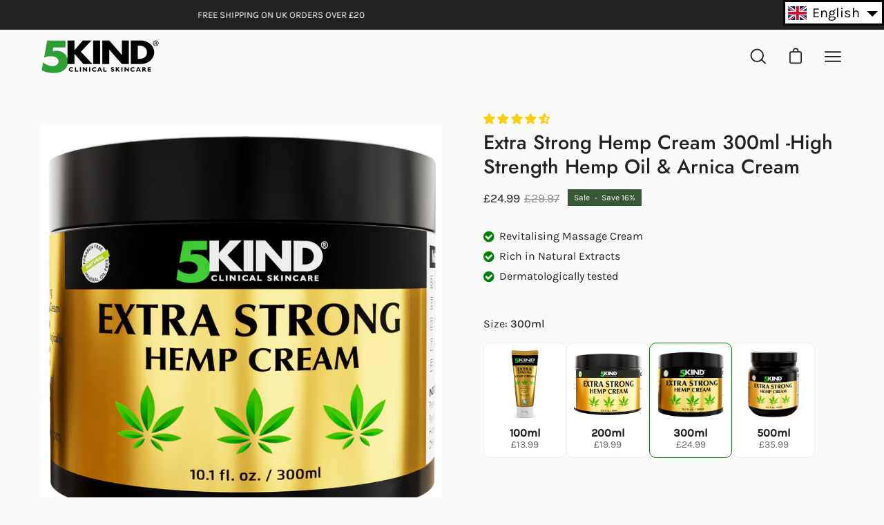

--- FILE ---
content_type: text/html; charset=utf-8
request_url: https://www.5kind.com/collections/walks22/products/5kind-extra-strong-hemp-joint-muscle-active-relief-cream-300ml
body_size: 98529
content:
<!doctype html>
<html class="no-js no-touch" lang="en">
  <head>
    <script type="text/javascript">
      (function(clientId) {
      	if(window["__adal_disable_" + clientId]) { return; }
      	(function(windowAlias, documentAlias, trackerName) {
      		if (!windowAlias[trackerName]) {
      			windowAlias.GlobalAdalyserNamespace = windowAlias.GlobalAdalyserNamespace
      					|| [];
      			windowAlias.GlobalAdalyserNamespace.push(trackerName);
      			windowAlias[trackerName] = function() {
      				(windowAlias[trackerName].q = windowAlias[trackerName].q || []).push(arguments)
      			};
      			windowAlias[trackerName].q = windowAlias[trackerName].q || [];
      			var nel = documentAlias.createElement("script"),
      				fel = documentAlias.getElementsByTagName("script")[0];
      			nel.async = 1;
      			nel.src = "//c5.adalyser.com/adalyser.js?cid=" + clientId;
      			fel.parentNode.insertBefore(nel, fel)
      		}
      	}(window, document, "adalyserTracker"));
      	window.adalyserTracker("create", {
      		campaignCookieTimeout: 15552000,
      		conversionCookieTimeout: 604800,
      		clientId: clientId,
      		trafficSourceInternalReferrers: [
      			"^(.*\\.)?5kind.*$"
      		]
      	});
      	window.adalyserTracker("trackSession", "lce1");
      })("5kind");
    </script>
      <!-- Google Tag Manager -->
<script>!function(){"use strict";function l(e){for(var t=e,r=0,n=document.cookie.split(";");r<n.length;r++){var o=n[r].split("=");if(o[0].trim()===t)return o[1]}}function s(e){return localStorage.getItem(e)}function u(e){return window[e]}function A(e,t){e=document.querySelector(e);return t?null==e?void 0:e.getAttribute(t):null==e?void 0:e.textContent}var e=window,t=document,r="script",n="dataLayer",o="https://server.5kind.com",a="https://load.server.5kind.com",i="79uktdxqdxx",c="8=aWQ9R1RNLTVUQk5DTVA1&mi=bu",g="stapeUserId",v="",E="",d=!1;try{var d=!!g&&(m=navigator.userAgent,!!(m=new RegExp("Version/([0-9._]+)(.*Mobile)?.*Safari.*").exec(m)))&&16.4<=parseFloat(m[1]),f="stapeUserId"===g,I=d&&!f?function(e,t,r){void 0===t&&(t="");var n={cookie:l,localStorage:s,jsVariable:u,cssSelector:A},t=Array.isArray(t)?t:[t];if(e&&n[e])for(var o=n[e],a=0,i=t;a<i.length;a++){var c=i[a],c=r?o(c,r):o(c);if(c)return c}else console.warn("invalid uid source",e)}(g,v,E):void 0;d=d&&(!!I||f)}catch(e){console.error(e)}var m=e,g=(m[n]=m[n]||[],m[n].push({"gtm.start":(new Date).getTime(),event:"gtm.js"}),t.getElementsByTagName(r)[0]),v=I?"&bi="+encodeURIComponent(I):"",E=t.createElement(r),f=(d&&(i=8<i.length?i.replace(/([a-z]{8}$)/,"kp$1"):"kp"+i),!d&&a?a:o);E.async=!0,E.src=f+"/"+i+".js?"+c+v,null!=(e=g.parentNode)&&e.insertBefore(E,g)}();</script>
<!-- End Google Tag Manager -->
    

    <meta name="google-site-verification" content="dX7_vFtfNoaFZd4DBtV9vygb2w6-EwF163OtC38C1Lw">
    <meta charset="utf-8">
    <meta http-equiv="X-UA-Compatible" content="IE=edge">
    <meta name="viewport" content="width=device-width, height=device-height, initial-scale=1.0, minimum-scale=1.0">
    <link rel="canonical" href="https://www.5kind.com/products/5kind-extra-strong-hemp-joint-muscle-active-relief-cream-300ml">

    <link rel="preload" as="style" href="//www.5kind.com/cdn/shop/t/35/assets/theme.css?v=160847093991641172801746190414">
    <link rel="preload" as="script" href="//www.5kind.com/cdn/shop/t/35/assets/lazysizes.min.js?v=111431644619468174291746190406">
    <link rel="preload" as="script" href="//www.5kind.com/cdn/shop/t/35/assets/theme.js?v=72375802926234944231746190418">
    <link rel="preload" as="image" href="//www.5kind.com/cdn/shop/t/35/assets/loading.svg?v=91665432863842511931746190407">

    <link rel="preconnect" href="https://cdn.shopify.com" crossorigin>
    <link rel="preconnect" href="https://fonts.shopify.com" crossorigin>
    <link rel="preconnect" href="https://monorail-edge.shopifysvc.com" crossorigin><link rel="shortcut icon" href="//www.5kind.com/cdn/shop/files/favicon_32x32.png?v=1662970113" type="image/png">
    <title>
      5Kind Extra Strong Hemp Cream 300ml- High Strength Hemp Oil and Arnica Cream
      
      
       &ndash; 5kind - Clinical Skincare
    </title><meta name="description" content="Revitalise your body with 5kind’s Natural Hemp Massage Cream. Perfect for sore muscles, it’s packed with 14+ Natural extracts to soothe, moisturise, and restore"><link rel="preload" as="font" href="//www.5kind.com/cdn/fonts/karla/karla_n4.40497e07df527e6a50e58fb17ef1950c72f3e32c.woff2" type="font/woff2" crossorigin><link rel="preload" as="font" href="//www.5kind.com/cdn/fonts/jost/jost_n5.7c8497861ffd15f4e1284cd221f14658b0e95d61.woff2" type="font/woff2" crossorigin>

<meta property="og:site_name" content="5kind - Clinical Skincare">
<meta property="og:url" content="https://www.5kind.com/products/5kind-extra-strong-hemp-joint-muscle-active-relief-cream-300ml">
<meta property="og:title" content="5Kind Extra Strong Hemp Cream 300ml- High Strength Hemp Oil and Arnica Cream">
<meta property="og:type" content="product">
<meta property="og:description" content="Revitalise your body with 5kind’s Natural Hemp Massage Cream. Perfect for sore muscles, it’s packed with 14+ Natural extracts to soothe, moisturise, and restore"><meta property="og:image" content="http://www.5kind.com/cdn/shop/files/XS_300ml_Front.jpg?v=1737472478">
  <meta property="og:image:secure_url" content="https://www.5kind.com/cdn/shop/files/XS_300ml_Front.jpg?v=1737472478">
  <meta property="og:image:width" content="2000">
  <meta property="og:image:height" content="2000"><meta property="og:price:amount" content="24.99">
  <meta property="og:price:currency" content="GBP"><meta name="twitter:card" content="summary_large_image">
<meta name="twitter:title" content="5Kind Extra Strong Hemp Cream 300ml- High Strength Hemp Oil and Arnica Cream">
<meta name="twitter:description" content="Revitalise your body with 5kind’s Natural Hemp Massage Cream. Perfect for sore muscles, it’s packed with 14+ Natural extracts to soothe, moisturise, and restore"><script type="text/javascript">const observer=new MutationObserver(e=>{e.forEach(({addedNodes:e})=>{e.forEach(e=>{1===e.nodeType&&"IFRAME"===e.tagName&&(e.src.includes("youtube.com")||e.src.includes("vimeo.com"))&&(e.setAttribute("loading","lazy"),e.setAttribute("data-src",e.src),e.removeAttribute("src")),1===e.nodeType&&"LINK"===e.tagName&&(e.href.includes("place")||e.href.includes("vimo.com"))&&(e.setAttribute("data-href",e.href),e.removeAttribute("href")),1!==e.nodeType||"IMG"!==e.tagName||e.src.includes("data:image")||e.setAttribute("loading","lazy"),1===e.nodeType&&"SCRIPT"===e.tagName&&("analytics"==e.className&&(e.type="text/lazyload"),"boomerang"==e.className&&(e.type="text/lazyload"),e.innerHTML.includes("asyncLoad")&&(e.innerHTML=e.innerHTML.replace("if(window.attachEvent)","document.addEventListener('asyncLazyLoad',function(event){asyncLoad();});if(window.attachEvent)").replaceAll(", asyncLoad",", function(){}")),(e.innerHTML.includes("PreviewBarInjector")||e.innerHTML.includes("adminBarInjector"))&&(e.innerHTML=e.innerHTML.replace("DOMContentLoaded","asyncLazyLoad")),(e.src.includes("assets/storefront")||e.src.includes("assets/shopify_pay/")||e.src.includes("crazyegg")||e.src.includes("onsite")||e.src.includes("loader"))&&(e.setAttribute("data-src",e.src),e.removeAttribute("src")),(e.innerText.includes("loyaltylion")||e.innerText.includes("webPixelsManager")||e.innerText.includes("jdgm.CDN_HOST")||e.innerText.includes("sealsubscriptions"))&&(e.type="text/lazyload"))})})});observer.observe(document.documentElement,{childList:!0,subtree:!0});   (()=>{var e=class extends HTMLElement{constructor(){super();this._shadowRoot=this.attachShadow({mode:"open"}),this._shadowRoot.innerHTML='<style>:host img { pointer-events: none; position: absolute; top: 0; left: 0; width: 99vw; height: 99vh; max-width: 99vw; max-height: 99vh;</style><img id="hell" alt=""/>'}connectedCallback(){this._fullImageEl=this._shadowRoot.querySelector("#hell"),this._fullImageEl.src="data:image/svg+xml,%3Csvg xmlns='http://www.w3.org/2000/svg' viewBox='0 0 8000 8000'%3E%3C/svg%3E"}};customElements.define("live-55",e);})();  document.head.insertAdjacentHTML('afterend', `<live-55></live-55>`);</script>
<style data-shopify>@font-face {
  font-family: Jost;
  font-weight: 500;
  font-style: normal;
  font-display: swap;
  src: url("//www.5kind.com/cdn/fonts/jost/jost_n5.7c8497861ffd15f4e1284cd221f14658b0e95d61.woff2") format("woff2"),
       url("//www.5kind.com/cdn/fonts/jost/jost_n5.fb6a06896db583cc2df5ba1b30d9c04383119dd9.woff") format("woff");
}

@font-face {
  font-family: Karla;
  font-weight: 400;
  font-style: normal;
  font-display: swap;
  src: url("//www.5kind.com/cdn/fonts/karla/karla_n4.40497e07df527e6a50e58fb17ef1950c72f3e32c.woff2") format("woff2"),
       url("//www.5kind.com/cdn/fonts/karla/karla_n4.e9f6f9de321061073c6bfe03c28976ba8ce6ee18.woff") format("woff");
}



  @font-face {
  font-family: Jost;
  font-weight: 600;
  font-style: normal;
  font-display: swap;
  src: url("//www.5kind.com/cdn/fonts/jost/jost_n6.ec1178db7a7515114a2d84e3dd680832b7af8b99.woff2") format("woff2"),
       url("//www.5kind.com/cdn/fonts/jost/jost_n6.b1178bb6bdd3979fef38e103a3816f6980aeaff9.woff") format("woff");
}




  @font-face {
  font-family: Jost;
  font-weight: 100;
  font-style: normal;
  font-display: swap;
  src: url("//www.5kind.com/cdn/fonts/jost/jost_n1.546362ec0aa4045fdc2721192f7d2462716cc7d1.woff2") format("woff2"),
       url("//www.5kind.com/cdn/fonts/jost/jost_n1.9b0529f29bfd479cc9556e047a2bf95152767216.woff") format("woff");
}




  @font-face {
  font-family: Jost;
  font-weight: 700;
  font-style: normal;
  font-display: swap;
  src: url("//www.5kind.com/cdn/fonts/jost/jost_n7.921dc18c13fa0b0c94c5e2517ffe06139c3615a3.woff2") format("woff2"),
       url("//www.5kind.com/cdn/fonts/jost/jost_n7.cbfc16c98c1e195f46c536e775e4e959c5f2f22b.woff") format("woff");
}




  @font-face {
  font-family: Karla;
  font-weight: 200;
  font-style: normal;
  font-display: swap;
  src: url("//www.5kind.com/cdn/fonts/karla/karla_n2.c01c6abcceb59c2dfbe53f16f2fa746054360e79.woff2") format("woff2"),
       url("//www.5kind.com/cdn/fonts/karla/karla_n2.1b2a0e8e4007556430943b5a277c57af80b4e6d6.woff") format("woff");
}




  @font-face {
  font-family: Karla;
  font-weight: 500;
  font-style: normal;
  font-display: swap;
  src: url("//www.5kind.com/cdn/fonts/karla/karla_n5.0f2c50ba88af8c39d2756f2fc9dfccf18f808828.woff2") format("woff2"),
       url("//www.5kind.com/cdn/fonts/karla/karla_n5.88d3e57f788ee4a41fa11fc99b9881ce077acdc2.woff") format("woff");
}




  @font-face {
  font-family: Karla;
  font-weight: 400;
  font-style: italic;
  font-display: swap;
  src: url("//www.5kind.com/cdn/fonts/karla/karla_i4.2086039c16bcc3a78a72a2f7b471e3c4a7f873a6.woff2") format("woff2"),
       url("//www.5kind.com/cdn/fonts/karla/karla_i4.7b9f59841a5960c16fa2a897a0716c8ebb183221.woff") format("woff");
}




  @font-face {
  font-family: Karla;
  font-weight: 700;
  font-style: italic;
  font-display: swap;
  src: url("//www.5kind.com/cdn/fonts/karla/karla_i7.fe031cd65d6e02906286add4f6dda06afc2615f0.woff2") format("woff2"),
       url("//www.5kind.com/cdn/fonts/karla/karla_i7.816d4949fa7f7d79314595d7003eda5b44e959e3.woff") format("woff");
}


:root {--COLOR-BUTTON-PRIMARY-BG: #222222;
  --COLOR-BUTTON-PRIMARY-BG-ALPHA-50: rgba(34, 34, 34, 0.5);
  --COLOR-BUTTON-PRIMARY-FADE: rgba(34, 34, 34, 0.05);
  --COLOR-BUTTON-PRIMARY-TEXT: #fff;
  --COLOR-BUTTON-PRIMARY-TEXT-ALPHA-50: rgba(255, 255, 255, 0.5);
  --COLOR-BUTTON-SECONDARY-BG: #f5f1eb;
  --COLOR-BUTTON-SECONDARY-TEXT: #000;
  --COLOR-BUTTON-SECONDARY-TEXT-ALPHA-50: rgba(255, 255, 255, 0.5);

  --COLOR-HEADING: #222222;
  --COLOR-TEXT: #222222;
  --COLOR-TEXT-DARKEN: #000000;
  --COLOR-TEXT-LIGHTEN: #555555;
  --COLOR-TEXT-ALPHA-5: rgba(34, 34, 34, 0.05);
  --COLOR-TEXT-ALPHA-8: rgba(34, 34, 34, 0.08);
  --COLOR-TEXT-ALPHA-10: rgba(34, 34, 34, 0.1);
  --COLOR-TEXT-ALPHA-15: rgba(34, 34, 34, 0.15);
  --COLOR-TEXT-ALPHA-25: rgba(34, 34, 34, 0.25);
  --COLOR-TEXT-ALPHA-50: rgba(34, 34, 34, 0.5);
  --COLOR-TEXT-ALPHA-60: rgba(34, 34, 34, 0.6);
  --COLOR-TEXT-ALPHA-85: rgba(34, 34, 34, 0.85);

  --COLOR-BG: #fafafa;
  --COLOR-BG-ALPHA-25: rgba(250, 250, 250, 0.25);
  --COLOR-BG-ALPHA-35: rgba(250, 250, 250, 0.35);
  --COLOR-BG-ALPHA-60: rgba(250, 250, 250, 0.6);
  --COLOR-BG-ALPHA-65: rgba(250, 250, 250, 0.65);
  --COLOR-BG-ALPHA-85: rgba(250, 250, 250, 0.85);
  --COLOR-BG-OVERLAY: rgba(250, 250, 250, 0.75);
  --COLOR-BG-DARKEN: #e1e1e1;
  --COLOR-BG-LIGHTEN-DARKEN: #e1e1e1;
  --COLOR-BG-LIGHTEN-DARKEN-2: #c8c8c8;
  --COLOR-BG-LIGHTEN-DARKEN-3: #aeaeae;
  --COLOR-BG-LIGHTEN-DARKEN-4: #959595;
  --COLOR-BG-LIGHTEN-DARKEN-CONTRAST: #adadad;
  --COLOR-BG-LIGHTEN-DARKEN-CONTRAST-2: #949494;
  --COLOR-BG-LIGHTEN-DARKEN-CONTRAST-3: #7a7a7a;
  --COLOR-BG-LIGHTEN-DARKEN-CONTRAST-4: #616161;

  --COLOR-INPUT-BG: #fafafa;

  --COLOR-ACCENT: #6c7c6c;
  --COLOR-ACCENT-TEXT: #fff;
  --COLOR-ACCENT-ALPHA-50: rgba(108, 124, 108, 0.5);
  --COLOR-ACCENT-ALPHA-30: rgba(108, 124, 108, 0.3);

  --COLOR-TAG-CUSTOM: #365836;
  --COLOR-TAG-SAVING: #365836;

  --COLOR-BORDER: #d2d1d1;
  --COLOR-BORDER-ALPHA-15: rgba(210, 209, 209, 0.15);
  --COLOR-BORDER-ALPHA-30: rgba(210, 209, 209, 0.3);
  --COLOR-BORDER-ALPHA-50: rgba(210, 209, 209, 0.5);
  --COLOR-BORDER-ALPHA-65: rgba(210, 209, 209, 0.65);
  --COLOR-BORDER-LIGHTEN-DARKEN: #868484;
  --COLOR-BORDER-HAIRLINE: #f2f2f2;

  --COLOR-WHITE-BLACK: fff;
  --COLOR-BLACK-WHITE: #000;--COLOR-DISABLED-GREY: rgba(34, 34, 34, 0.05);
  --COLOR-DISABLED-GREY-DARKEN: rgba(34, 34, 34, 0.45);
  --COLOR-ERROR: #D02E2E;
  --COLOR-ERROR-BG: #f3cbcb;
  --COLOR-SUCCESS: #56AD6A;
  --COLOR-SUCCESS-BG: #ECFEF0;
  --COLOR-WARN: #ECBD5E;
  --COLOR-TRANSPARENT: rgba(255, 255, 255, 0);
  --COLOR-WHITE: #fff;
  --COLOR-WHITE-ALPHA-50: rgba(255, 255, 255, 0.5);
  --COLOR-WHITE-ALPHA-60: rgba(255, 255, 255, 0.6);
  --COLOR-BLACK: #000;
  --COLOR-BLACK-ALPHA-50: rgba(0, 0, 0, 0.5);
  --COLOR-BLACK-ALPHA-60: rgba(0, 0, 0, 0.6);--FONT-STACK-BODY: Karla, sans-serif;
  --FONT-STYLE-BODY: normal;
  --FONT-STYLE-BODY-ITALIC: italic;
  --FONT-ADJUST-BODY: 1.0;

  --FONT-WEIGHT-BODY: 400;
  --FONT-WEIGHT-BODY-LIGHT: 200;
  --FONT-WEIGHT-BODY-MEDIUM: 700;
  --FONT-WEIGHT-BODY-BOLD: 500;

  --FONT-STACK-HEADING: Jost, sans-serif;
  --FONT-STYLE-HEADING: normal;
  --FONT-STYLE-HEADING-ITALIC: italic;
  --FONT-ADJUST-HEADING: 0.9;

  --FONT-WEIGHT-HEADING: 500;
  --FONT-WEIGHT-HEADING-LIGHT: 100;
  --FONT-WEIGHT-HEADING-MEDIUM: 700;
  --FONT-WEIGHT-HEADING-BOLD: 600;

  --FONT-STACK-NAV: Karla, sans-serif;
  --FONT-STYLE-NAV: normal;
  --FONT-STYLE-NAV-ITALIC: italic;
  --FONT-ADJUST-NAV: 0.9;

  --FONT-WEIGHT-NAV: 400;
  --FONT-WEIGHT-NAV-LIGHT: 200;
  --FONT-WEIGHT-NAV-MEDIUM: 700;
  --FONT-WEIGHT-NAV-BOLD: 500;

  --FONT-STACK-BUTTON: Karla, sans-serif;
  --FONT-STYLE-BUTTON: normal;
  --FONT-STYLE-BUTTON-ITALIC: italic;
  --FONT-ADJUST-BUTTON: 0.8;

  --FONT-WEIGHT-BUTTON: 400;
  --FONT-WEIGHT-BUTTON-MEDIUM: 700;
  --FONT-WEIGHT-BUTTON-BOLD: 500;

  --FONT-STACK-SUBHEADING: Karla, sans-serif;
  --FONT-STYLE-SUBHEADING: normal;
  --FONT-STYLE-SUBHEADING-ITALIC: italic;
  --FONT-ADJUST-SUBHEADING: 1.0;

  --FONT-WEIGHT-SUBHEADING: 400;
  --FONT-WEIGHT-SUBHEADING-LIGHT: 200;
  --FONT-WEIGHT-SUBHEADING-MEDIUM: 700;
  --FONT-WEIGHT-SUBHEADING-BOLD: 500;

  --LETTER-SPACING-SUBHEADING: 0.0em;
  --LETTER-SPACING-BUTTON: 0.125em;

  --BUTTON-TEXT-CAPS: uppercase;
  --SUBHEADING-TEXT-CAPS: none;--FONT-SIZE-INPUT: 1.0rem;--RADIUS: 0px;
  --RADIUS-SMALL: 0px;
  --RADIUS-TINY: 0px;
  --RADIUS-BADGE: 0px;
  --RADIUS-CHECKBOX: 0px;
  --RADIUS-TEXTAREA: 0px;--PRODUCT-MEDIA-PADDING-TOP: 100%;--SITE-WIDTH: 1440px;
  --SITE-WIDTH-NARROW: 840px;--loading-svg: url( "//www.5kind.com/cdn/shop/t/35/assets/loading.svg?v=91665432863842511931746190407" );
  --icon-check: url( "//www.5kind.com/cdn/shop/t/35/assets/icon-check.svg?v=175316081881880408121746190398" );
  --icon-close: url( "//www.5kind.com/cdn/shop/t/35/assets/icon-close.svg?v=152460236205633315831746190400" );
  --icon-zoom-in: url( "//www.5kind.com/cdn/shop/t/35/assets/icon-zoom-in.svg?v=157433013461716915331746190401" );
  --icon-zoom-out: url( "//www.5kind.com/cdn/shop/t/35/assets/icon-zoom-out.svg?v=164909107869959372931746190403" );--collection-sticky-bar-height: 0;
  --collection-image-padding-top: 60%;

  --drawer-width: 400px;
  --drawer-transition: transform 0.4s cubic-bezier(0.46, 0.01, 0.32, 1);--full-height: 100vh;
  --header-height: 60px;
  --content-full: calc(100vh - var(--header-height));
  --announcement-height: 0px;--gutter: 60px;
  --gutter-mobile: 20px;
  --grid-gutter: 20px;--inner: 20px;
  --inner-tablet: 18px;
  --inner-mobile: 16px;--grid: repeat(3, minmax(0, 1fr));
  --grid-tablet: repeat(2, minmax(0, 1fr));
  --grid-mobile: repeat(2, minmax(0, 1fr));
  --megamenu-grid: repeat(4, minmax(0, 1fr));
  --grid-row: 1 / span 3;--scrollbar-width: 0px;--overlay: #000;
  --overlay-opacity: 1;--swatch-size: 40px;

  
  --move-offset: 20px;

  
  --autoplay-speed: 2200ms;

  

    --filter-bg: 1.0;
    --product-filter-bg: 1.0;}</style><link href="//www.5kind.com/cdn/shop/t/35/assets/theme.css?v=160847093991641172801746190414" rel="stylesheet" type="text/css" media="all" /><link href="//www.5kind.com/cdn/shop/t/35/assets/custom.css?v=163846621825523676641746190392" rel="stylesheet" type="text/css" media="all" /><link href="//www.5kind.com/cdn/shop/t/35/assets/custom-hemp-cream-landing.css?v=104722223676989161821746274197" rel="stylesheet" type="text/css" media="all" /><script
      type="text/javascript"
    >
    if (window.MSInputMethodContext && document.documentMode) {
      var scripts = document.getElementsByTagName('script')[0];
      var polyfill = document.createElement("script");
      polyfill.defer = true;
      polyfill.src = "//www.5kind.com/cdn/shop/t/35/assets/ie11.js?v=164037955086922138091746190404";

      scripts.parentNode.insertBefore(polyfill, scripts);

      document.documentElement.classList.add('ie11');
    } else {
      document.documentElement.className = document.documentElement.className.replace('no-js', 'js');
    }

    let root = '/';
    if (root[root.length - 1] !== '/') {
      root = `${root}/`;
    }

    window.theme = {
      assets: {
        smoothscroll: '//www.5kind.com/cdn/shop/t/35/assets/smoothscroll.js?v=37906625415260927261746190411',
        no_image: "//www.5kind.com/cdn/shopifycloud/storefront/assets/no-image-2048-a2addb12_1024x.gif",
        swatches: '//www.5kind.com/cdn/shop/t/35/assets/swatches.json?v=108341084980828767351746190412',
        base: "//www.5kind.com/cdn/shop/t/35/assets/"
      },
      routes: {
        root: root,
        cart_url: "\/cart",
        cart_add_url: "\/cart\/add",
        cart_change_url: "\/cart\/change",
        shop_url: "https:\/\/www.5kind.com",
        search_url: "\/search",
        product_recommendations_url: "\/recommendations\/products"
      },
      strings: {
        add_to_cart: "Add to Cart",
        cart_acceptance_error: "You must accept our terms and conditions.",
        cart_empty: "Your cart is currently empty.",
        cart_price: "Price",
        cart_quantity: "Quantity",
        cart_items_one: "{{ count }} item",
        cart_items_many: "{{ count }} items",
        cart_title: "Cart",
        cart_total: "Total",
        continue_shopping: "Continue Shopping",
        free: "Free",
        limit_error: "Sorry, looks like we don\u0026#39;t have enough of this product.",
        no_results: "No results found",
        preorder: "Pre-Order",
        remove: "Remove",
        results_one: " result",
        results_other: " results",
        sale_badge_text: "Sale",
        saving_badge: "Save {{ discount }}",
        saving_up_to_badge: "Save up to {{ discount }}",
        sold_out: "Sold Out",
        subscription: "Subscription",
        unavailable: "Unavailable",
        unit_price_label: "Unit price",
        unit_price_separator: "per",
        view_all: "View All",
        zero_qty_error: "Quantity must be greater than 0.",
        delete_confirm: "Are you sure you wish to delete this address?"
      },
      icons: {
        plus: '<svg aria-hidden="true" focusable="false" role="presentation" class="icon icon-toggle-plus" viewBox="0 0 19 20"><path d="M10.725 11.02h6.671c.566 0 1.03-.506 1.03-1.072 0-.565-.464-1.07-1.03-1.07h-6.67V2.27c0-.565-.506-1.029-1.072-1.029-.566 0-1.071.464-1.071 1.03v6.605h-6.63c-.566 0-1.029.506-1.029 1.071 0 .566.463 1.072 1.029 1.072h6.63v6.695c0 .566.505 1.03 1.07 1.03.566 0 1.072-.464 1.072-1.03V11.02z"/></svg>',
        minus: '<svg aria-hidden="true" focusable="false" role="presentation" class="icon icon-toggle-minus" viewBox="0 0 19 20"><path d="M10.725 11.02h6.671c.566 0 1.03-.506 1.03-1.072 0-.565-.464-1.07-1.03-1.07H1.953c-.566 0-1.029.505-1.029 1.07 0 .566.463 1.072 1.029 1.072h8.772z"/></svg>',
        close: '<svg aria-hidden="true" focusable="false" role="presentation" class="icon icon-close" viewBox="0 0 25 25"><path d="M11.374 12.167L1.236 22.304a1.09 1.09 0 001.543 1.543L12.917 13.71l10.137 10.138a1.09 1.09 0 001.543-1.543L14.46 12.167 24.597 2.029A1.09 1.09 0 0023.054.486L12.917 10.624 2.779.486A1.09 1.09 0 001.236 2.03l10.138 10.138z"/></svg>',
        closeSmall: '<svg aria-hidden="true" focusable="false" role="presentation" class="icon icon-close-small" viewBox="0 0 20 20"><path d="M15.89 14.696l-4.734-4.734 4.717-4.717c.4-.4.37-1.085-.03-1.485s-1.085-.43-1.485-.03L9.641 8.447 4.97 3.776c-.4-.4-1.085-.37-1.485.03s-.43 1.085-.03 1.485l4.671 4.671-4.688 4.688c-.4.4-.37 1.085.03 1.485s1.085.43 1.485.03l4.688-4.687 4.734 4.734c.4.4 1.085.37 1.485-.03s.43-1.085.03-1.485z"/></svg>'
      },
      settings: {
        animations: false,
        cartType: "drawer",
        enableAcceptTerms: false,
        enableInfinityScroll: false,
        enablePaymentButton: true,
        gridImageSize: "contain",
        gridImageAspectRatio: 1,
        mobileMenuBehaviour: "trigger",
        productGridHover: "none",
        savingBadgeType: "percentage",
        showBadge: true,
        showSoldBadge: true,
        showSavingBadge: false,
        quickButton: "buy",
      },
      sizes: {
        mobile: 480,
        small: 768,
        large: 1024,
        widescreen: 1440
      },
      moneyFormat: "£{{amount}}",
      info: {
        name: 'Palo Alto'
      },
      version: '4.1.1'
    };
    window.lazySizesConfig = window.lazySizesConfig || {};
    window.lazySizesConfig.preloadAfterLoad = true;
    window.PaloAlto = window.PaloAlto || {};
    window.slate = window.slate || {};
    window.isHeaderTransparent = false;
    window.initialHeaderHeight = 60;
    window.lastWindowWidth = window.innerWidth || document.documentElement.clientWidth;
    </script>
    <script src="//www.5kind.com/cdn/shop/t/35/assets/lazysizes.min.js?v=111431644619468174291746190406" async="async"></script><script src="//www.5kind.com/cdn/shop/t/35/assets/theme.js?v=72375802926234944231746190418" defer="defer"></script>

    <script>window.performance && window.performance.mark && window.performance.mark('shopify.content_for_header.start');</script><meta name="google-site-verification" content="mPp76XCfuAXYqIc7z3QvIy7X3D0VQNpxbmwH_tFyzQc">
<meta name="google-site-verification" content="9fLojn1QYta3F60O6SA4oXDGD97LVkyuJkAtDSfrWpA">
<meta name="facebook-domain-verification" content="emxnqm3cjj842n29t5jdofko2x151s">
<meta name="facebook-domain-verification" content="qm4soiv418gku94f6v1oa72tsy72ul">
<meta name="google-site-verification" content="nTvUCKtBwWfdA_l1DexQ64jmgsToMxxaIVHA3Nam-00">
<meta id="shopify-digital-wallet" name="shopify-digital-wallet" content="/4264099969/digital_wallets/dialog">
<meta name="shopify-checkout-api-token" content="603b1e15241b1bbb9f959fa31f9be98a">
<meta id="in-context-paypal-metadata" data-shop-id="4264099969" data-venmo-supported="false" data-environment="production" data-locale="en_US" data-paypal-v4="true" data-currency="GBP">
<link rel="alternate" hreflang="x-default" href="https://www.5kind.com/products/5kind-extra-strong-hemp-joint-muscle-active-relief-cream-300ml">
<link rel="alternate" hreflang="en" href="https://www.5kind.com/products/5kind-extra-strong-hemp-joint-muscle-active-relief-cream-300ml">
<link rel="alternate" hreflang="sv" href="https://www.5kind.com/sv/products/5kind-extra-strong-hemp-joint-muscle-active-relief-cream-300ml">
<link rel="alternate" hreflang="is" href="https://www.5kind.com/is/products/5kind-extra-strong-hemp-joint-muscle-active-relief-cream-300ml">
<link rel="alternate" hreflang="de" href="https://www.5kind.com/de/products/5kind-extra-stark-hanf-gelenk-muskel-aktiv-entlastungs-creme-300ml">
<link rel="alternate" type="application/json+oembed" href="https://www.5kind.com/products/5kind-extra-strong-hemp-joint-muscle-active-relief-cream-300ml.oembed">
<script async="async" src="/checkouts/internal/preloads.js?locale=en-GB"></script>
<link rel="preconnect" href="https://shop.app" crossorigin="anonymous">
<script async="async" src="https://shop.app/checkouts/internal/preloads.js?locale=en-GB&shop_id=4264099969" crossorigin="anonymous"></script>
<script id="apple-pay-shop-capabilities" type="application/json">{"shopId":4264099969,"countryCode":"GB","currencyCode":"GBP","merchantCapabilities":["supports3DS"],"merchantId":"gid:\/\/shopify\/Shop\/4264099969","merchantName":"5kind - Clinical Skincare","requiredBillingContactFields":["postalAddress","email","phone"],"requiredShippingContactFields":["postalAddress","email","phone"],"shippingType":"shipping","supportedNetworks":["visa","maestro","masterCard","amex","discover","elo"],"total":{"type":"pending","label":"5kind - Clinical Skincare","amount":"1.00"},"shopifyPaymentsEnabled":true,"supportsSubscriptions":true}</script>
<script id="shopify-features" type="application/json">{"accessToken":"603b1e15241b1bbb9f959fa31f9be98a","betas":["rich-media-storefront-analytics"],"domain":"www.5kind.com","predictiveSearch":true,"shopId":4264099969,"locale":"en"}</script>
<script>var Shopify = Shopify || {};
Shopify.shop = "5kinduk.myshopify.com";
Shopify.locale = "en";
Shopify.currency = {"active":"GBP","rate":"1.0"};
Shopify.country = "GB";
Shopify.theme = {"name":" Oliver Burt Clovecode Latest 2025","id":181053161859,"schema_name":"Palo Alto","schema_version":"4.1.1","theme_store_id":777,"role":"main"};
Shopify.theme.handle = "null";
Shopify.theme.style = {"id":null,"handle":null};
Shopify.cdnHost = "www.5kind.com/cdn";
Shopify.routes = Shopify.routes || {};
Shopify.routes.root = "/";</script>
<script type="module">!function(o){(o.Shopify=o.Shopify||{}).modules=!0}(window);</script>
<script>!function(o){function n(){var o=[];function n(){o.push(Array.prototype.slice.apply(arguments))}return n.q=o,n}var t=o.Shopify=o.Shopify||{};t.loadFeatures=n(),t.autoloadFeatures=n()}(window);</script>
<script>
  window.ShopifyPay = window.ShopifyPay || {};
  window.ShopifyPay.apiHost = "shop.app\/pay";
  window.ShopifyPay.redirectState = null;
</script>
<script id="shop-js-analytics" type="application/json">{"pageType":"product"}</script>
<script defer="defer" async type="module" src="//www.5kind.com/cdn/shopifycloud/shop-js/modules/v2/client.init-shop-cart-sync_WVOgQShq.en.esm.js"></script>
<script defer="defer" async type="module" src="//www.5kind.com/cdn/shopifycloud/shop-js/modules/v2/chunk.common_C_13GLB1.esm.js"></script>
<script defer="defer" async type="module" src="//www.5kind.com/cdn/shopifycloud/shop-js/modules/v2/chunk.modal_CLfMGd0m.esm.js"></script>
<script type="module">
  await import("//www.5kind.com/cdn/shopifycloud/shop-js/modules/v2/client.init-shop-cart-sync_WVOgQShq.en.esm.js");
await import("//www.5kind.com/cdn/shopifycloud/shop-js/modules/v2/chunk.common_C_13GLB1.esm.js");
await import("//www.5kind.com/cdn/shopifycloud/shop-js/modules/v2/chunk.modal_CLfMGd0m.esm.js");

  window.Shopify.SignInWithShop?.initShopCartSync?.({"fedCMEnabled":true,"windoidEnabled":true});

</script>
<script>
  window.Shopify = window.Shopify || {};
  if (!window.Shopify.featureAssets) window.Shopify.featureAssets = {};
  window.Shopify.featureAssets['shop-js'] = {"shop-cart-sync":["modules/v2/client.shop-cart-sync_DuR37GeY.en.esm.js","modules/v2/chunk.common_C_13GLB1.esm.js","modules/v2/chunk.modal_CLfMGd0m.esm.js"],"init-fed-cm":["modules/v2/client.init-fed-cm_BucUoe6W.en.esm.js","modules/v2/chunk.common_C_13GLB1.esm.js","modules/v2/chunk.modal_CLfMGd0m.esm.js"],"shop-toast-manager":["modules/v2/client.shop-toast-manager_B0JfrpKj.en.esm.js","modules/v2/chunk.common_C_13GLB1.esm.js","modules/v2/chunk.modal_CLfMGd0m.esm.js"],"init-shop-cart-sync":["modules/v2/client.init-shop-cart-sync_WVOgQShq.en.esm.js","modules/v2/chunk.common_C_13GLB1.esm.js","modules/v2/chunk.modal_CLfMGd0m.esm.js"],"shop-button":["modules/v2/client.shop-button_B_U3bv27.en.esm.js","modules/v2/chunk.common_C_13GLB1.esm.js","modules/v2/chunk.modal_CLfMGd0m.esm.js"],"init-windoid":["modules/v2/client.init-windoid_DuP9q_di.en.esm.js","modules/v2/chunk.common_C_13GLB1.esm.js","modules/v2/chunk.modal_CLfMGd0m.esm.js"],"shop-cash-offers":["modules/v2/client.shop-cash-offers_BmULhtno.en.esm.js","modules/v2/chunk.common_C_13GLB1.esm.js","modules/v2/chunk.modal_CLfMGd0m.esm.js"],"pay-button":["modules/v2/client.pay-button_CrPSEbOK.en.esm.js","modules/v2/chunk.common_C_13GLB1.esm.js","modules/v2/chunk.modal_CLfMGd0m.esm.js"],"init-customer-accounts":["modules/v2/client.init-customer-accounts_jNk9cPYQ.en.esm.js","modules/v2/client.shop-login-button_DJ5ldayH.en.esm.js","modules/v2/chunk.common_C_13GLB1.esm.js","modules/v2/chunk.modal_CLfMGd0m.esm.js"],"avatar":["modules/v2/client.avatar_BTnouDA3.en.esm.js"],"checkout-modal":["modules/v2/client.checkout-modal_pBPyh9w8.en.esm.js","modules/v2/chunk.common_C_13GLB1.esm.js","modules/v2/chunk.modal_CLfMGd0m.esm.js"],"init-shop-for-new-customer-accounts":["modules/v2/client.init-shop-for-new-customer-accounts_BUoCy7a5.en.esm.js","modules/v2/client.shop-login-button_DJ5ldayH.en.esm.js","modules/v2/chunk.common_C_13GLB1.esm.js","modules/v2/chunk.modal_CLfMGd0m.esm.js"],"init-customer-accounts-sign-up":["modules/v2/client.init-customer-accounts-sign-up_CnczCz9H.en.esm.js","modules/v2/client.shop-login-button_DJ5ldayH.en.esm.js","modules/v2/chunk.common_C_13GLB1.esm.js","modules/v2/chunk.modal_CLfMGd0m.esm.js"],"init-shop-email-lookup-coordinator":["modules/v2/client.init-shop-email-lookup-coordinator_CzjY5t9o.en.esm.js","modules/v2/chunk.common_C_13GLB1.esm.js","modules/v2/chunk.modal_CLfMGd0m.esm.js"],"shop-follow-button":["modules/v2/client.shop-follow-button_CsYC63q7.en.esm.js","modules/v2/chunk.common_C_13GLB1.esm.js","modules/v2/chunk.modal_CLfMGd0m.esm.js"],"shop-login-button":["modules/v2/client.shop-login-button_DJ5ldayH.en.esm.js","modules/v2/chunk.common_C_13GLB1.esm.js","modules/v2/chunk.modal_CLfMGd0m.esm.js"],"shop-login":["modules/v2/client.shop-login_B9ccPdmx.en.esm.js","modules/v2/chunk.common_C_13GLB1.esm.js","modules/v2/chunk.modal_CLfMGd0m.esm.js"],"lead-capture":["modules/v2/client.lead-capture_D0K_KgYb.en.esm.js","modules/v2/chunk.common_C_13GLB1.esm.js","modules/v2/chunk.modal_CLfMGd0m.esm.js"],"payment-terms":["modules/v2/client.payment-terms_BWmiNN46.en.esm.js","modules/v2/chunk.common_C_13GLB1.esm.js","modules/v2/chunk.modal_CLfMGd0m.esm.js"]};
</script>
<script>(function() {
  var isLoaded = false;
  function asyncLoad() {
    if (isLoaded) return;
    isLoaded = true;
    var urls = ["https:\/\/cdn-app.sealsubscriptions.com\/shopify\/public\/js\/sealsubscriptions.js?shop=5kinduk.myshopify.com","https:\/\/dr4qe3ddw9y32.cloudfront.net\/awin-shopify-integration-code.js?aid=40364\u0026s2s=\u0026v=shopifyApp_2.1.0\u0026ts=1671194829711\u0026shop=5kinduk.myshopify.com","https:\/\/static.klaviyo.com\/onsite\/js\/klaviyo.js?company_id=RbTGGM\u0026shop=5kinduk.myshopify.com","https:\/\/static.klaviyo.com\/onsite\/js\/klaviyo.js?company_id=RbTGGM\u0026shop=5kinduk.myshopify.com","\/\/cdn.shopify.com\/proxy\/9ceb6c464ca9a70096a9a5fe78b84065ae92c645ec61fadecf7bcf51aba765cf\/storage.googleapis.com\/adnabu-shopify\/online-store\/da4845c50b104f8b9a15789a1715143746.min.js?shop=5kinduk.myshopify.com\u0026sp-cache-control=cHVibGljLCBtYXgtYWdlPTkwMA","https:\/\/files.influencer-hero.com\/clicks.js?b=1009\u0026shop=5kinduk.myshopify.com","\/\/cdn.shopify.com\/proxy\/6f64e8626e71ddfc32f36650d3fbcaf3e661517ddba8c15ebce3d8dc6ea1ef87\/d1639lhkj5l89m.cloudfront.net\/js\/storefront\/uppromote.js?shop=5kinduk.myshopify.com\u0026sp-cache-control=cHVibGljLCBtYXgtYWdlPTkwMA","https:\/\/s3.eu-west-1.amazonaws.com\/production-klarna-il-shopify-osm\/477351374ecf52c0ba48bd4e888305d48cb4e614\/5kinduk.myshopify.com-1746444835445.js?shop=5kinduk.myshopify.com"];
    for (var i = 0; i < urls.length; i++) {
      var s = document.createElement('script');
      s.type = 'text/javascript';
      s.async = true;
      s.src = urls[i];
      var x = document.getElementsByTagName('script')[0];
      x.parentNode.insertBefore(s, x);
    }
  };
  if(window.attachEvent) {
    window.attachEvent('onload', asyncLoad);
  } else {
    window.addEventListener('load', asyncLoad, false);
  }
})();</script>
<script id="__st">var __st={"a":4264099969,"offset":0,"reqid":"8ee633da-7834-48b7-8862-81cd96e63d47-1769669039","pageurl":"www.5kind.com\/collections\/walks22\/products\/5kind-extra-strong-hemp-joint-muscle-active-relief-cream-300ml","u":"a207a29cbe9b","p":"product","rtyp":"product","rid":6538866098305};</script>
<script>window.ShopifyPaypalV4VisibilityTracking = true;</script>
<script id="captcha-bootstrap">!function(){'use strict';const t='contact',e='account',n='new_comment',o=[[t,t],['blogs',n],['comments',n],[t,'customer']],c=[[e,'customer_login'],[e,'guest_login'],[e,'recover_customer_password'],[e,'create_customer']],r=t=>t.map((([t,e])=>`form[action*='/${t}']:not([data-nocaptcha='true']) input[name='form_type'][value='${e}']`)).join(','),a=t=>()=>t?[...document.querySelectorAll(t)].map((t=>t.form)):[];function s(){const t=[...o],e=r(t);return a(e)}const i='password',u='form_key',d=['recaptcha-v3-token','g-recaptcha-response','h-captcha-response',i],f=()=>{try{return window.sessionStorage}catch{return}},m='__shopify_v',_=t=>t.elements[u];function p(t,e,n=!1){try{const o=window.sessionStorage,c=JSON.parse(o.getItem(e)),{data:r}=function(t){const{data:e,action:n}=t;return t[m]||n?{data:e,action:n}:{data:t,action:n}}(c);for(const[e,n]of Object.entries(r))t.elements[e]&&(t.elements[e].value=n);n&&o.removeItem(e)}catch(o){console.error('form repopulation failed',{error:o})}}const l='form_type',E='cptcha';function T(t){t.dataset[E]=!0}const w=window,h=w.document,L='Shopify',v='ce_forms',y='captcha';let A=!1;((t,e)=>{const n=(g='f06e6c50-85a8-45c8-87d0-21a2b65856fe',I='https://cdn.shopify.com/shopifycloud/storefront-forms-hcaptcha/ce_storefront_forms_captcha_hcaptcha.v1.5.2.iife.js',D={infoText:'Protected by hCaptcha',privacyText:'Privacy',termsText:'Terms'},(t,e,n)=>{const o=w[L][v],c=o.bindForm;if(c)return c(t,g,e,D).then(n);var r;o.q.push([[t,g,e,D],n]),r=I,A||(h.body.append(Object.assign(h.createElement('script'),{id:'captcha-provider',async:!0,src:r})),A=!0)});var g,I,D;w[L]=w[L]||{},w[L][v]=w[L][v]||{},w[L][v].q=[],w[L][y]=w[L][y]||{},w[L][y].protect=function(t,e){n(t,void 0,e),T(t)},Object.freeze(w[L][y]),function(t,e,n,w,h,L){const[v,y,A,g]=function(t,e,n){const i=e?o:[],u=t?c:[],d=[...i,...u],f=r(d),m=r(i),_=r(d.filter((([t,e])=>n.includes(e))));return[a(f),a(m),a(_),s()]}(w,h,L),I=t=>{const e=t.target;return e instanceof HTMLFormElement?e:e&&e.form},D=t=>v().includes(t);t.addEventListener('submit',(t=>{const e=I(t);if(!e)return;const n=D(e)&&!e.dataset.hcaptchaBound&&!e.dataset.recaptchaBound,o=_(e),c=g().includes(e)&&(!o||!o.value);(n||c)&&t.preventDefault(),c&&!n&&(function(t){try{if(!f())return;!function(t){const e=f();if(!e)return;const n=_(t);if(!n)return;const o=n.value;o&&e.removeItem(o)}(t);const e=Array.from(Array(32),(()=>Math.random().toString(36)[2])).join('');!function(t,e){_(t)||t.append(Object.assign(document.createElement('input'),{type:'hidden',name:u})),t.elements[u].value=e}(t,e),function(t,e){const n=f();if(!n)return;const o=[...t.querySelectorAll(`input[type='${i}']`)].map((({name:t})=>t)),c=[...d,...o],r={};for(const[a,s]of new FormData(t).entries())c.includes(a)||(r[a]=s);n.setItem(e,JSON.stringify({[m]:1,action:t.action,data:r}))}(t,e)}catch(e){console.error('failed to persist form',e)}}(e),e.submit())}));const S=(t,e)=>{t&&!t.dataset[E]&&(n(t,e.some((e=>e===t))),T(t))};for(const o of['focusin','change'])t.addEventListener(o,(t=>{const e=I(t);D(e)&&S(e,y())}));const B=e.get('form_key'),M=e.get(l),P=B&&M;t.addEventListener('DOMContentLoaded',(()=>{const t=y();if(P)for(const e of t)e.elements[l].value===M&&p(e,B);[...new Set([...A(),...v().filter((t=>'true'===t.dataset.shopifyCaptcha))])].forEach((e=>S(e,t)))}))}(h,new URLSearchParams(w.location.search),n,t,e,['guest_login'])})(!0,!0)}();</script>
<script integrity="sha256-4kQ18oKyAcykRKYeNunJcIwy7WH5gtpwJnB7kiuLZ1E=" data-source-attribution="shopify.loadfeatures" defer="defer" src="//www.5kind.com/cdn/shopifycloud/storefront/assets/storefront/load_feature-a0a9edcb.js" crossorigin="anonymous"></script>
<script crossorigin="anonymous" defer="defer" src="//www.5kind.com/cdn/shopifycloud/storefront/assets/shopify_pay/storefront-65b4c6d7.js?v=20250812"></script>
<script data-source-attribution="shopify.dynamic_checkout.dynamic.init">var Shopify=Shopify||{};Shopify.PaymentButton=Shopify.PaymentButton||{isStorefrontPortableWallets:!0,init:function(){window.Shopify.PaymentButton.init=function(){};var t=document.createElement("script");t.src="https://www.5kind.com/cdn/shopifycloud/portable-wallets/latest/portable-wallets.en.js",t.type="module",document.head.appendChild(t)}};
</script>
<script data-source-attribution="shopify.dynamic_checkout.buyer_consent">
  function portableWalletsHideBuyerConsent(e){var t=document.getElementById("shopify-buyer-consent"),n=document.getElementById("shopify-subscription-policy-button");t&&n&&(t.classList.add("hidden"),t.setAttribute("aria-hidden","true"),n.removeEventListener("click",e))}function portableWalletsShowBuyerConsent(e){var t=document.getElementById("shopify-buyer-consent"),n=document.getElementById("shopify-subscription-policy-button");t&&n&&(t.classList.remove("hidden"),t.removeAttribute("aria-hidden"),n.addEventListener("click",e))}window.Shopify?.PaymentButton&&(window.Shopify.PaymentButton.hideBuyerConsent=portableWalletsHideBuyerConsent,window.Shopify.PaymentButton.showBuyerConsent=portableWalletsShowBuyerConsent);
</script>
<script data-source-attribution="shopify.dynamic_checkout.cart.bootstrap">document.addEventListener("DOMContentLoaded",(function(){function t(){return document.querySelector("shopify-accelerated-checkout-cart, shopify-accelerated-checkout")}if(t())Shopify.PaymentButton.init();else{new MutationObserver((function(e,n){t()&&(Shopify.PaymentButton.init(),n.disconnect())})).observe(document.body,{childList:!0,subtree:!0})}}));
</script>
<link id="shopify-accelerated-checkout-styles" rel="stylesheet" media="screen" href="https://www.5kind.com/cdn/shopifycloud/portable-wallets/latest/accelerated-checkout-backwards-compat.css" crossorigin="anonymous">
<style id="shopify-accelerated-checkout-cart">
        #shopify-buyer-consent {
  margin-top: 1em;
  display: inline-block;
  width: 100%;
}

#shopify-buyer-consent.hidden {
  display: none;
}

#shopify-subscription-policy-button {
  background: none;
  border: none;
  padding: 0;
  text-decoration: underline;
  font-size: inherit;
  cursor: pointer;
}

#shopify-subscription-policy-button::before {
  box-shadow: none;
}

      </style>

<script>window.performance && window.performance.mark && window.performance.mark('shopify.content_for_header.end');</script>

    <meta name="google-site-verification" content="wL_owHPIEk1B6jPLIUkd0Mn9a7_3GHrMQNQDc72Tgc4">

    <meta name="google-site-verification" content="aHiZUGAfFLPFhJoyTyc0FCMXTz_U9FWHNfwmqRNrdXk">

    <script type="application/ld+json">
      {
      "@context": "http://www.schema.org",
      "@type": "LocalBusiness",
      "name": "5Kind Clinical Skincare",
      "telephone": "N/A",
      "url": "https://www.5kind.com/",
      "logo": "https://www.5kind.com/cdn/shop/files/5-kind-dark-logo_180x.png",
      "image": "https://www.5kind.com/cdn/shop/files/5-kind-dark-logo_180x.png",
      "description": "Discover 5Kind's range of natural skincare solutions, including hemp-infused gels and creams, designed to soothe muscles and promote relaxation. Over 40,000 positive reviews. Free UK shipping on orders over £20.",
      "priceRange": "Competitive",
      "address": {
      "@type": "PostalAddress",
      "streetAddress": "Ashmore, Monument View, Nynehead",
      "addressLocality": "Wellington",
      "addressRegion": "Somerset",
      "postalCode": "TA21 0BH",
      "addressCountry": "United Kingdom"
      },
      "hasMap": "https://maps.app.goo.gl/PNk7Ra1fj6HHCKKFA",
      "openingHours": ["24 hrs"],
      "contactPoint": {
      "@type": "ContactPoint",
      "contactType": "Customer Service",
      "telephone": "N/A"
      }
      }
    </script>
              <script>

if(!window.jQuery){
    var jqueryScript = document.createElement('script');
    jqueryScript.setAttribute('src','https://ajax.googleapis.com/ajax/libs/jquery/3.6.0/jquery.min.js'); 
    document.head.appendChild(jqueryScript); 
}

__DL__jQueryinterval = setInterval(function(){
    // wait for jQuery to load & run script after jQuery has loaded
    if(window.jQuery){
        // search parameters
        getURLParams = function(name, url){
            if (!url) url = window.location.href;
            name = name.replace(/[\[\]]/g, "\\$&");
            var regex = new RegExp("[?&]" + name + "(=([^&#]*)|&|#|$)"),
            results = regex.exec(url);
            if (!results) return null;
            if (!results[2]) return '';
            return decodeURIComponent(results[2].replace(/\+/g, " "));
        };
        
        /**********************
        * DYNAMIC DEPENDENCIES
        ***********************/
        
        __DL__ = {
            dynamicCart: false,  // if cart is dynamic (meaning no refresh on cart add) set to true
            debug: false, // if true, console messages will be displayed
            cart: true,
            wishlist: null,
            removeCart: true
        };
        
        customBindings = {
            cartTriggers: [],
            viewCart: [],
            removeCartTrigger: [],
            cartVisableSelector: [],
            promoSubscriptionsSelectors: [],
            promoSuccess: [],
            ctaSelectors: [],
            newsletterSelectors: [],
            newsletterSuccess: [],
            searchPage: [],
            wishlistSelector: [],
            removeWishlist: [],
            wishlistPage: [],
            searchTermQuery: [getURLParams('q')], // replace var with correct query
        };
        
        /* DO NOT EDIT */
        defaultBindings = {
            cartTriggers: ['form[action="/cart/add"] [type="submit"],.add-to-cart,.cart-btn'],
            viewCart: ['form[action="/cart"],.my-cart,.trigger-cart,#mobileCart'],
            removeCartTrigger: ['[href*="/cart/change"]'],
            cartVisableSelector: ['.inlinecart.is-active,.inline-cart.is-active'],
            promoSubscriptionsSelectors: [],
            promoSuccess: [],
            ctaSelectors: [],
            newsletterSelectors: ['input.contact_email'],
            newsletterSuccess: ['.success_message'],
            searchPage: ['search'],
            wishlistSelector: [],
            removeWishlist: [],
            wishlistPage: []
        };
        
        // stitch bindings
        objectArray = customBindings;
        outputObject = __DL__;
        
        applyBindings = function(objectArray, outputObject){
            for (var x in objectArray) {  
                var key = x;
                var objs = objectArray[x]; 
                values = [];    
                if(objs.length > 0){    
                    values.push(objs);
                    if(key in outputObject){              
                        values.push(outputObject[key]); 
                        outputObject[key] = values.join(", "); 
                    }else{        
                        outputObject[key] = values.join(", ");
                    }   
                }  
            }
        };
        
        applyBindings(customBindings, __DL__);
        applyBindings(defaultBindings, __DL__);
        
        /**********************
        * PREREQUISITE LIBRARIES 
        ***********************/
        
        clearInterval(__DL__jQueryinterval);
        
        // jquery-cookies.js
        if(typeof $.cookie!==undefined){
            (function(a){if(typeof define==='function'&&define.amd){define(['jquery'],a)}else if(typeof exports==='object'){module.exports=a(require('jquery'))}else{a(jQuery)}}(function($){var g=/\+/g;function encode(s){return h.raw?s:encodeURIComponent(s)}function decode(s){return h.raw?s:decodeURIComponent(s)}function stringifyCookieValue(a){return encode(h.json?JSON.stringify(a):String(a))}function parseCookieValue(s){if(s.indexOf('"')===0){s=s.slice(1,-1).replace(/\\"/g,'"').replace(/\\\\/g,'\\')}try{s=decodeURIComponent(s.replace(g,' '));return h.json?JSON.parse(s):s}catch(e){}}function read(s,a){var b=h.raw?s:parseCookieValue(s);return $.isFunction(a)?a(b):b}var h=$.cookie=function(a,b,c){if(arguments.length>1&&!$.isFunction(b)){c=$.extend({},h.defaults,c);if(typeof c.expires==='number'){var d=c.expires,t=c.expires=new Date();t.setMilliseconds(t.getMilliseconds()+d*864e+5)}return(document.cookie=[encode(a),'=',stringifyCookieValue(b),c.expires?'; expires='+c.expires.toUTCString():'',c.path?'; path='+c.path:'',c.domain?'; domain='+c.domain:'',c.secure?'; secure':''].join(''))}var e=a?undefined:{},cookies=document.cookie?document.cookie.split('; '):[],i=0,l=cookies.length;for(;i<l;i++){var f=cookies[i].split('='),name=decode(f.shift()),cookie=f.join('=');if(a===name){e=read(cookie,b);break}if(!a&&(cookie=read(cookie))!==undefined){e[name]=cookie}}return e};h.defaults={};$.removeCookie=function(a,b){$.cookie(a,'',$.extend({},b,{expires:-1}));return!$.cookie(a)}}))}
        
        /**********************
        * Begin dataLayer Build 
        ***********************/
        
        window.dataLayer = window.dataLayer || [];  // init data layer if doesn't already exist

        var template = "product"; 
        
        /**
        * Landing Page Cookie
        * 1. Detect if user just landed on the site
        * 2. Only fires if Page Title matches website */
        
        $.cookie.raw = true;
        if ($.cookie('landingPage') === undefined || $.cookie('landingPage').length === 0) {
            var landingPage = true;
            $.cookie('landingPage', unescape);
            $.removeCookie('landingPage', {path: '/'});
            $.cookie('landingPage', 'landed', {path: '/'});
        } else {
            var landingPage = false;
            $.cookie('landingPage', unescape);
            $.removeCookie('landingPage', {path: '/'});
            $.cookie('landingPage', 'refresh', {path: '/'});
        }
        if (__DL__.debug) {
            console.log('Landing Page: ' + landingPage);
        }
        
        /** 
        * Log State Cookie */
        
        
        var isLoggedIn = false;
        
        if (!isLoggedIn) {
            $.cookie('logState', unescape);
            $.removeCookie('logState', {path: '/'});
            $.cookie('logState', 'loggedOut', {path: '/'});
        } else {
            if ($.cookie('logState') === 'loggedOut' || $.cookie('logState') === undefined) {
                $.cookie('logState', unescape);
                $.removeCookie('logState', {path: '/'});
                $.cookie('logState', 'firstLog', {path: '/'});
            } else if ($.cookie('logState') === 'firstLog') {
                $.cookie('logState', unescape);
                $.removeCookie('logState', {path: '/'});
                $.cookie('logState', 'refresh', {path: '/'});
            }
        }
        
        if ($.cookie('logState') === 'firstLog') {
            var firstLog = true;
        } else {
            var firstLog = false;
        }
        
        /**********************
        * DATALAYER SECTIONS 
        ***********************/
        
        /**
        * DATALAYER: Landing Page
        * Fires any time a user first lands on the site. */
        
        if ($.cookie('landingPage') === 'landed') {
            dataLayer.push({
                'pageType': 'Landing',
                'event': 'first_time_visitor'
            });
        }
        
        /** 
        * DATALAYER: Log State
        * 1. Determine if user is logged in or not.
        * 2. Return User specific data. */
        
        var logState = {
            
            
            'logState' : "Logged Out",
            
            
            'firstLog'      : firstLog,
            'customerEmail' : null,
            'timestamp'     : Date().replace(/\(.*?\)/g,''),  
            
            'customerType'       : 'New',
            'customerTypeNumber' :'1', 
            
            'shippingInfo' : {
                'fullName'  : null,
                'firstName' : null,
                'lastName'  : null,
                'address1'  : null,
                'address2'  : null,
                'street'    : null,
                'city'      : null,
                'province'  : null,
                'zip'       : null,
                'country'   : null,
                'phone'     : null,
            },
            'billingInfo' : {
                'fullName'  : null,
                'firstName' : null,
                'lastName'  : null,
                'address1'  : null,
                'address2'  : null,
                'street'    : null,
                'city'      : null,
                'province'  : null,
                'zip'       : null,
                'country'   : null,
                'phone'     : null,
            },
            'checkoutEmail' : null,
            'currency'      : "GBP",
            'pageType'      : 'Log State',
            'event'         : 'logState'
        }
        dataLayer.push(logState);

        /** 
        * DATALAYER: Homepage */
        
        if(document.location.pathname == "/"){
            dataLayer.push({
                'pageType' : 'Homepage',
                'event'    : 'homepage',
                logState
            });
        }
      
        /** 
        * DATALAYER: 404 Pages
        * Fire on 404 Pages */
      	

        /** 
        * DATALAYER: Blog Articles
        * Fire on Blog Article Pages */
        
        
        /** DATALAYER: Product List Page (Collections, Category)
        * Fire on all product listing pages. */
        
            
        /** DATALAYER: Product Page
        * Fire on all Product View pages. */
        
            dataLayer.push({
              'ecommerce': null
            });  
            var ecommerce = {
                'items': [{
                    'item_id'        : 6538866098305,  
                    'item_variant'    : "Default Title",             
                    'item_name'      : "Extra Strong Hemp Cream 300ml -High Strength Hemp Oil \u0026 Arnica Cream",
                    'price'           : 24.99,
                    'item_brand'      : "5kind - Clinical Skincare",
                    'item_category'   : "Active Cream",
                    'item_list_name'  : "WALKS22",
                    'description'     : "𝗡𝗔𝗧𝗨𝗥𝗔𝗟 𝗠𝗔𝗦𝗦𝗔𝗚𝗘 𝗖𝗥𝗘𝗔𝗠 -  For massaging your body and muscles - apply to tense and contracted areas. Apply gel and massage until fully absorbed leaving you feeling refreshed and revitalised. Suitable for neck, lower back, knee, shoulder, hip \u0026amp; tight muscles. Can be used in conjunction with cooling spray.𝗜𝗡𝗗𝗨𝗦𝗧𝗥𝗬 𝗟𝗘𝗔𝗗𝗜𝗡𝗚 𝗙𝗢𝗥𝗠𝗨𝗟𝗔 - Similar to our hemp gel, our all natural cream contains over 14 natural extracts \u0026amp; oils. The high concentration formula works in synergy with Arnica, Menthol, Eucalyptus and oil from hemp seeds. Perfect alternative to arnica cream and arnica gel.𝗠𝗔𝗦𝗦𝗔𝗚𝗘 \u0026amp; 𝗦𝗟𝗘𝗘𝗣 - Complete with natural skin conditioners, 5kind hemp active gel is perfect for use as a massage cream - leaving skin feeling moisturised. Lie down, relax and let the gel work its magic, allowing for a more comfortable night’s sleep.𝗙𝗘𝗘𝗟 𝗥𝗘𝗩𝗜𝗧𝗔𝗟𝗜𝗦𝗘𝗗 - Use our hemp muscle rub before and after exercise, even after the toughest of workouts. Apply to feet, ankles, knees, back, neck, hips, arms, elbows, shoulders, wrists and hands. Try this hemp natural body lotion.𝗖𝗢𝗡𝗩𝗘𝗡𝗜𝗘𝗡𝗧 - Use 5 kind active hemp cream at work, in the gym or in the comfort of your own home. 5kind hemp gel is moisturising, easily absorbed, and fast drying. The non-greasy formula leaves no mess on skin or clothing. Portable alternative to massage wax, hemp balm and hemp hand cream! External use only. Not for human consumption. ",
                    'imageURL'        : 'https://www.5kind.com/cdn/shop/files/XS_300ml_Front_grande.jpg?v=1737472478', 
                    'productURL'      : '/products/5kind-extra-strong-hemp-joint-muscle-active-relief-cream-300ml'
                }]
            };               
            dataLayer.push({
                'pageType' : 'Product',
                'event'    : 'view_item',
            	 ecommerce
            	});
             
                      
             /** DATALAYER: Product Page
        * Fire on all Add to cart events. */
             
            dataLayer.push({
              'ecommerce': null
            });
            var ecommerce = {
                'items': [{
                    'item_id'        : 6538866098305,                 
                    
                    'item_variant'    : "Default Title",
                                    
                    'item_name'      : "Extra Strong Hemp Cream 300ml -High Strength Hemp Oil \u0026 Arnica Cream",
                    'price'           : 24.99,
                    'item_brand'      : "5kind - Clinical Skincare",
                    'item_category'   : "Active Cream",
                    'item_list_name'  : "WALKS22",                    
                    'description'     : "𝗡𝗔𝗧𝗨𝗥𝗔𝗟 𝗠𝗔𝗦𝗦𝗔𝗚𝗘 𝗖𝗥𝗘𝗔𝗠 -  For massaging your body and muscles - apply to tense and contracted areas. Apply gel and massage until fully absorbed leaving you feeling refreshed and revitalised. Suitable for neck, lower back, knee, shoulder, hip \u0026amp; tight muscles. Can be used in conjunction with cooling spray.𝗜𝗡𝗗𝗨𝗦𝗧𝗥𝗬 𝗟𝗘𝗔𝗗𝗜𝗡𝗚 𝗙𝗢𝗥𝗠𝗨𝗟𝗔 - Similar to our hemp gel, our all natural cream contains over 14 natural extracts \u0026amp; oils. The high concentration formula works in synergy with Arnica, Menthol, Eucalyptus and oil from hemp seeds. Perfect alternative to arnica cream and arnica gel.𝗠𝗔𝗦𝗦𝗔𝗚𝗘 \u0026amp; 𝗦𝗟𝗘𝗘𝗣 - Complete with natural skin conditioners, 5kind hemp active gel is perfect for use as a massage cream - leaving skin feeling moisturised. Lie down, relax and let the gel work its magic, allowing for a more comfortable night’s sleep.𝗙𝗘𝗘𝗟 𝗥𝗘𝗩𝗜𝗧𝗔𝗟𝗜𝗦𝗘𝗗 - Use our hemp muscle rub before and after exercise, even after the toughest of workouts. Apply to feet, ankles, knees, back, neck, hips, arms, elbows, shoulders, wrists and hands. Try this hemp natural body lotion.𝗖𝗢𝗡𝗩𝗘𝗡𝗜𝗘𝗡𝗧 - Use 5 kind active hemp cream at work, in the gym or in the comfort of your own home. 5kind hemp gel is moisturising, easily absorbed, and fast drying. The non-greasy formula leaves no mess on skin or clothing. Portable alternative to massage wax, hemp balm and hemp hand cream! External use only. Not for human consumption. ",
                    'imageURL'        : 'https://www.5kind.com/cdn/shop/files/XS_300ml_Front_grande.jpg?v=1737472478', 
                    'productURL'      : '/products/5kind-extra-strong-hemp-joint-muscle-active-relief-cream-300ml'
                }]
            };              
            $(__DL__.cartTriggers).click(function(){
                   dataLayer.push({                    
                    'event'    : 'add_to_cart',
                    ecommerce
               	});                  
            });              
  		
      
        /** DATALAYER: Cart View
        * Fire anytime a user views their cart (non-dynamic) */               
                                            
	  
    }
}, 500);
  
</script>               
  <!-- BEGIN app block: shopify://apps/seal-subscriptions/blocks/subscription-script-append/13b25004-a140-4ab7-b5fe-29918f759699 --><script defer="defer">
	/**	SealSubs loader,version number: 2.0 */
	(function(){
		var loadScript=function(a,b){var c=document.createElement("script");c.setAttribute("defer", "defer");c.type="text/javascript",c.readyState?c.onreadystatechange=function(){("loaded"==c.readyState||"complete"==c.readyState)&&(c.onreadystatechange=null,b())}:c.onload=function(){b()},c.src=a,document.getElementsByTagName("head")[0].appendChild(c)};
		// Set variable to prevent the other loader from requesting the same resources
		window.seal_subs_app_block_loader = true;
		appendScriptUrl('5kinduk.myshopify.com');

		// get script url and append timestamp of last change
		function appendScriptUrl(shop) {
			var timeStamp = Math.floor(Date.now() / (1000*1*1));
			var timestampUrl = 'https://app.sealsubscriptions.com/shopify/public/status/shop/'+shop+'.js?'+timeStamp;
			loadScript(timestampUrl, function() {
				// append app script
				if (typeof sealsubscriptions_settings_updated == 'undefined') {
					sealsubscriptions_settings_updated = 'default-by-script';
				}
				var scriptUrl = "https://cdn-app.sealsubscriptions.com/shopify/public/js/sealsubscriptions-main.js?shop="+shop+"&"+sealsubscriptions_settings_updated;
				loadScript(scriptUrl, function(){});
			});
		}
	})();

	var SealSubsScriptAppended = true;
	
</script>

<!-- END app block --><!-- BEGIN app block: shopify://apps/tolstoy-shoppable-video-quiz/blocks/widget-block/06fa8282-42ff-403e-b67c-1936776aed11 -->




                























<script
  type="module"
  async
  src="https://widget.gotolstoy.com/we/widget.js"
  data-shop=5kinduk.myshopify.com
  data-app-key=688a4010-b69d-415f-8c8a-b0e1a9c37a02
  data-should-use-cache=true
  data-cache-version=199964b5396
  data-product-gallery-projects="[]"
  data-collection-gallery-projects="[]"
  data-product-id=6538866098305
  data-template-name="product"
  data-ot-ignore
>
</script>
<script
  type="text/javascript"
  nomodule
  async
  src="https://widget.gotolstoy.com/widget/widget.js"
  data-shop=5kinduk.myshopify.com
  data-app-key=688a4010-b69d-415f-8c8a-b0e1a9c37a02
  data-should-use-cache=true
  data-cache-version=199964b5396
  data-product-gallery-projects="[]"
  data-collection-gallery-projects="[]"
  data-product-id=6538866098305
  data-collection-id=260909432961
  data-template-name="product"
  data-ot-ignore
></script>
<script
  type="module"
  async
  src="https://play.gotolstoy.com/widget-v2/widget.js"
  id="tolstoy-widget-script"
  data-shop=5kinduk.myshopify.com
  data-app-key=688a4010-b69d-415f-8c8a-b0e1a9c37a02
  data-should-use-cache=true
  data-cache-version=199964b5396
  data-product-gallery-projects="[]"
  data-collection-gallery-projects="[]"
  data-product-id=6538866098305
  data-collection-id=260909432961
  data-shop-assistant-enabled="false"
  data-search-bar-widget-enabled="false"
  data-template-name="product"
  data-customer-id=""
  data-ot-ignore
></script>
<script>
  window.tolstoyCurrencySymbol = '£';
  window.tolstoyMoneyFormat = '£{{amount}}';
</script>
<script>
  window.tolstoyDebug = {
    enable: () => {
      fetch('/cart/update.js', {
        method: 'POST',
        headers: { 'Content-Type': 'application/json' },
        body: JSON.stringify({ attributes: { TolstoyDebugEnabled: 'true' } })
      })
      .then(response => response.json())
      .then(() => window.location.reload());
    },
    disable: () => {
      fetch('/cart/update.js', {
        method: 'POST',
        headers: { 'Content-Type': 'application/json' },
        body: JSON.stringify({ attributes: { TolstoyDebugEnabled: null } })
      })
      .then(response => response.json())
      .then(() => window.location.reload())
    },
    status: async () => {
      const response = await fetch('/cart.js');
      const json = await response.json();
      console.log(json.attributes);
    }
  }
</script>

<!-- END app block --><!-- BEGIN app block: shopify://apps/langify/blocks/langify/b50c2edb-8c63-4e36-9e7c-a7fdd62ddb8f --><!-- BEGIN app snippet: ly-switcher-factory -->




<style>
  .ly-switcher-wrapper.ly-hide, .ly-recommendation.ly-hide, .ly-recommendation .ly-submit-btn {
    display: none !important;
  }

  #ly-switcher-factory-template {
    display: none;
  }.ly-languages-switcher ul > li[key="en"] {
        order: 1 !important;
      }
      .ly-popup-modal .ly-popup-modal-content ul > li[key="en"],
      .ly-languages-switcher.ly-links a[data-language-code="en"] {
        order: 1 !important;
      }.ly-languages-switcher ul > li[key="is"] {
        order: 2 !important;
      }
      .ly-popup-modal .ly-popup-modal-content ul > li[key="is"],
      .ly-languages-switcher.ly-links a[data-language-code="is"] {
        order: 2 !important;
      }.ly-languages-switcher ul > li[key="sv"] {
        order: 3 !important;
      }
      .ly-popup-modal .ly-popup-modal-content ul > li[key="sv"],
      .ly-languages-switcher.ly-links a[data-language-code="sv"] {
        order: 3 !important;
      }.ly-languages-switcher ul > li[key="de-"] {
        order: 4 !important;
      }
      .ly-popup-modal .ly-popup-modal-content ul > li[key="de-"],
      .ly-languages-switcher.ly-links a[data-language-code="de"] {
        order: 4 !important;
      }
      .ly-breakpoint-1 { display: none; }
      @media (min-width:0px) and (max-width: 999px ) {
        .ly-breakpoint-1 { display: flex; }

        .ly-recommendation .ly-banner-content, 
        .ly-recommendation .ly-popup-modal-content {
          font-size: 14px !important;
          color: #000 !important;
          background: #fff !important;
          border-radius: 0px !important;
          border-width: 0px !important;
          border-color: #000 !important;
        }
        .ly-recommendation-form button[type="submit"] {
          font-size: 14px !important;
          color: #fff !important;
          background: #999 !important;
        }
      }
      .ly-breakpoint-2 { display: none; }
      @media (min-width:1000px)  {
        .ly-breakpoint-2 { display: flex; }

        .ly-recommendation .ly-banner-content, 
        .ly-recommendation .ly-popup-modal-content {
          font-size: 14px !important;
          color: #000 !important;
          background: #fff !important;
          border-radius: 0px !important;
          border-width: 0px !important;
          border-color: #000 !important;
        }
        .ly-recommendation-form button[type="submit"] {
          font-size: 14px !important;
          color: #fff !important;
          background: #999 !important;
        }
      }


  
    .ly-breakpoint-2 {
  z-index: 999999 !important;
}
  
</style>


<template id="ly-switcher-factory-template">
<div data-breakpoint="0" class="ly-switcher-wrapper ly-breakpoint-1 fixed bottom_left ly-hide" style="font-size: 16px; margin: 5px 0px; "><div data-dropup="true" onclick="langify.switcher.toggleSwitcherOpen(this)" class="ly-languages-switcher ly-custom-dropdown-switcher ly-bright-theme ly-is-dropup" style=" margin: 0px 0px;">
          <span role="button" tabindex="0" aria-label="Selected language: English" aria-expanded="false" aria-controls="languagesSwitcherList-1" class="ly-custom-dropdown-current" style="background: #fff; color: #000;  border-style: solid; border-width: 2px; border-radius: 2px; border-color: #000;  padding: 0px 0px;"><i class="ly-icon ly-flag-icon ly-flag-icon-en en "></i><span class="ly-custom-dropdown-current-inner ly-custom-dropdown-current-inner-text">English
</span>
<div aria-hidden="true" class="ly-arrow ly-arrow-black caret" style="vertical-align: middle; width: 16.0px; height: 16.0px;">
        <svg xmlns="http://www.w3.org/2000/svg" viewBox="0 0 16.0 16.0" height="16.0px" width="16.0px" style="position: absolute;">
          <path d="M2 6.0 L8.0 12.0 L14.0 6.0" fill="#000" stroke="transparent" stroke-width="0"/>
        </svg>
      </div>
          </span>
          <ul id="languagesSwitcherList-1" role="list" class="ly-custom-dropdown-list ly-is-open ly-bright-theme" style="background: #fff; color: #000;  border-style: solid; border-width: 2px; border-radius: 2px; border-color: #000;"><li key="en" style="color: #000;  margin: 0px 0px; padding: 0px 0px;" tabindex="-1">
                  <a class="ly-custom-dropdown-list-element ly-languages-switcher-link ly-bright-theme"
                    href="#"
                      data-language-code="en" 
                    
                    data-ly-locked="true" rel="nofollow"><i class="ly-icon ly-flag-icon ly-flag-icon-en"></i><span class="ly-custom-dropdown-list-element-right">English</span></a>
                </li><li key="sv" style="color: #000;  margin: 0px 0px; padding: 0px 0px;" tabindex="-1">
                  <a class="ly-custom-dropdown-list-element ly-languages-switcher-link ly-bright-theme"
                    href="#"
                      data-language-code="sv" 
                    
                    data-ly-locked="true" rel="nofollow"><i class="ly-icon ly-flag-icon ly-flag-icon-sv"></i><span class="ly-custom-dropdown-list-element-right">Svenska</span></a>
                </li><li key="is" style="color: #000;  margin: 0px 0px; padding: 0px 0px;" tabindex="-1">
                  <a class="ly-custom-dropdown-list-element ly-languages-switcher-link ly-bright-theme"
                    href="#"
                      data-language-code="is" 
                    
                    data-ly-locked="true" rel="nofollow"><i class="ly-icon ly-flag-icon ly-flag-icon-is"></i><span class="ly-custom-dropdown-list-element-right">Íslenska</span></a>
                </li><li key="de" style="color: #000;  margin: 0px 0px; padding: 0px 0px;" tabindex="-1">
                  <a class="ly-custom-dropdown-list-element ly-languages-switcher-link ly-bright-theme"
                    href="#"
                      data-language-code="de" 
                    
                    data-ly-locked="true" rel="nofollow"><i class="ly-icon ly-flag-icon ly-flag-icon-de"></i><span class="ly-custom-dropdown-list-element-right">Deutsch</span></a>
                </li></ul>
        </div></div>

<div data-breakpoint="1000" class="ly-switcher-wrapper ly-breakpoint-2 absolute top_right ly-hide" style="font-size: 20px; margin: 0px 0px; "><div data-dropup="false" onclick="langify.switcher.toggleSwitcherOpen(this)" class="ly-languages-switcher ly-custom-dropdown-switcher ly-bright-theme" style=" margin: 0px 0px;">
          <span role="button" tabindex="0" aria-label="Selected language: English" aria-expanded="false" aria-controls="languagesSwitcherList-2" class="ly-custom-dropdown-current" style="background: #fff; color: #000;  border-style: solid; border-width: 3px; border-radius: 0px; border-color: #000;  padding: 0px 0px;"><i class="ly-icon ly-flag-icon ly-flag-icon-en en "></i><span class="ly-custom-dropdown-current-inner ly-custom-dropdown-current-inner-text">English
</span>
<div aria-hidden="true" class="ly-arrow ly-arrow-black caret" style="vertical-align: middle; width: 20.0px; height: 20.0px;">
        <svg xmlns="http://www.w3.org/2000/svg" viewBox="0 0 20.0 20.0" height="20.0px" width="20.0px" style="position: absolute;">
          <path d="M2 7.0 L10.0 15.0 L18.0 7.0" fill="#000" stroke="transparent" stroke-width="0"/>
        </svg>
      </div>
          </span>
          <ul id="languagesSwitcherList-2" role="list" class="ly-custom-dropdown-list ly-is-open ly-bright-theme" style="background: #fff; color: #000;  border-style: solid; border-width: 3px; border-radius: 0px; border-color: #000;"><li key="en" style="color: #000;  margin: 0px 0px; padding: 0px 0px;" tabindex="-1">
                  <a class="ly-custom-dropdown-list-element ly-languages-switcher-link ly-bright-theme"
                    href="#"
                      data-language-code="en" 
                    
                    data-ly-locked="true" rel="nofollow"><i class="ly-icon ly-flag-icon ly-flag-icon-en"></i><span class="ly-custom-dropdown-list-element-right">English</span></a>
                </li><li key="sv" style="color: #000;  margin: 0px 0px; padding: 0px 0px;" tabindex="-1">
                  <a class="ly-custom-dropdown-list-element ly-languages-switcher-link ly-bright-theme"
                    href="#"
                      data-language-code="sv" 
                    
                    data-ly-locked="true" rel="nofollow"><i class="ly-icon ly-flag-icon ly-flag-icon-sv"></i><span class="ly-custom-dropdown-list-element-right">Svenska</span></a>
                </li><li key="is" style="color: #000;  margin: 0px 0px; padding: 0px 0px;" tabindex="-1">
                  <a class="ly-custom-dropdown-list-element ly-languages-switcher-link ly-bright-theme"
                    href="#"
                      data-language-code="is" 
                    
                    data-ly-locked="true" rel="nofollow"><i class="ly-icon ly-flag-icon ly-flag-icon-is"></i><span class="ly-custom-dropdown-list-element-right">Íslenska</span></a>
                </li><li key="de" style="color: #000;  margin: 0px 0px; padding: 0px 0px;" tabindex="-1">
                  <a class="ly-custom-dropdown-list-element ly-languages-switcher-link ly-bright-theme"
                    href="#"
                      data-language-code="de" 
                    
                    data-ly-locked="true" rel="nofollow"><i class="ly-icon ly-flag-icon ly-flag-icon-de"></i><span class="ly-custom-dropdown-list-element-right">Deutsch</span></a>
                </li></ul>
        </div></div>
</template><link rel="preload stylesheet" href="https://cdn.shopify.com/extensions/019a5e5e-a484-720d-b1ab-d37a963e7bba/extension-langify-79/assets/langify-flags.css" as="style" media="print" onload="this.media='all'; this.onload=null;"><!-- END app snippet -->

<script>
  var langify = window.langify || {};
  var customContents = {};
  var customContents_image = {};
  var langifySettingsOverwrites = {};
  var defaultSettings = {
    debug: false,               // BOOL : Enable/disable console logs
    observe: true,              // BOOL : Enable/disable the entire mutation observer (off switch)
    observeLinks: false,
    observeImages: true,
    observeCustomContents: true,
    maxMutations: 5,
    timeout: 100,               // INT : Milliseconds to wait after a mutation, before the next mutation event will be allowed for the element
    linksBlacklist: [],
    usePlaceholderMatching: false
  };

  if(langify.settings) { 
    langifySettingsOverwrites = Object.assign({}, langify.settings);
    langify.settings = Object.assign(defaultSettings, langify.settings); 
  } else { 
    langify.settings = defaultSettings; 
  }

  langify.settings.theme = null;
  langify.settings.switcher = {"customCSS":".ly-breakpoint-2 {\n  z-index: 999999 !important;\n}","languageDetection":true,"languageDetectionDefault":"en","enableDefaultLanguage":false,"breakpoints":[{"key":0,"label":"0px","config":{"type":"custom","corner":"bottom_left","position":"fixed","show_flags":true,"rectangle_icons":true,"square_icons":false,"round_icons":false,"show_label":true,"show_custom_name":true,"show_name":false,"show_iso_code":false,"is_dark":false,"is_transparent":false,"is_dropup":true,"arrow_size":100,"arrow_width":2,"arrow_filled":true,"h_space":0,"v_space":5,"h_item_space":0,"v_item_space":0,"h_item_padding":0,"v_item_padding":0,"text_color":"#000","link_color":"#000","arrow_color":"#000","bg_color":"#fff","border_color":"#000","border_width":2,"border_radius":2,"fontsize":16,"recommendation_fontsize":14,"recommendation_border_width":0,"recommendation_border_radius":0,"recommendation_text_color":"#000","recommendation_link_color":"#000","recommendation_button_bg_color":"#999","recommendation_button_text_color":"#fff","recommendation_bg_color":"#fff","recommendation_border_color":"#000","show_currency_selector":false,"currency_switcher_enabled":false,"country_switcher_enabled":false,"switcherLabel":"show_custom_name","switcherIcons":"rectangle_icons"}},{"key":1000,"label":"1000px","config":{"type":"custom","corner":"top_right","position":"absolute","show_flags":true,"rectangle_icons":true,"square_icons":false,"round_icons":false,"show_label":true,"show_custom_name":true,"show_name":false,"show_iso_code":false,"is_dark":false,"is_transparent":false,"is_dropup":false,"arrow_size":100,"arrow_width":2,"arrow_filled":true,"h_space":0,"v_space":0,"h_item_space":0,"v_item_space":0,"h_item_padding":0,"v_item_padding":0,"text_color":"#000","link_color":"#000","arrow_color":"#000","bg_color":"#fff","border_color":"#000","border_width":3,"border_radius":0,"fontsize":20,"recommendation_fontsize":14,"recommendation_border_width":0,"recommendation_border_radius":0,"recommendation_text_color":"#000","recommendation_link_color":"#000","recommendation_button_bg_color":"#999","recommendation_button_text_color":"#fff","recommendation_bg_color":"#fff","recommendation_border_color":"#000","show_currency_selector":false,"currency_switcher_enabled":false,"country_switcher_enabled":false,"switcherIcons":"rectangle_icons","switcherLabel":"show_custom_name","no_icons":true}}],"languages":[{"iso_code":"en","country_code":null,"currency_code":null,"root_url":"\/","name":"English","primary":true,"domain":"www.5kind.com","published":true,"custom_name":"English"},{"iso_code":"is","country_code":null,"currency_code":null,"root_url":"\/is","name":"Icelandic","primary":false,"domain":false,"published":true,"custom_name":"Íslenska"},{"iso_code":"sv","country_code":null,"currency_code":null,"root_url":"\/sv","name":"Swedish","primary":false,"domain":false,"published":true,"custom_name":"Svenska"},{"iso_code":"de","country_code":"","currency_code":"","root_url":"\/","name":"German","custom_name":"Deutsch","primary":false,"domain":false,"published":true}],"recommendation_enabled":false,"recommendation_type":"popup","recommendation_switcher_key":-1,"recommendation_strings":{},"recommendation":{"recommendation_backdrop_show":true,"recommendation_corner":"center_center","recommendation_banner_corner":"top","recommendation_fontsize":14,"recommendation_border_width":0,"recommendation_border_radius":0,"recommendation_text_color":"#000","recommendation_link_color":"#000","recommendation_button_bg_color":"#999","recommendation_button_text_color":"#fff","recommendation_bg_color":"#fff","recommendation_border_color":"#000"}};
  if(langify.settings.switcher === null) {
    langify.settings.switcher = {};
  }
  langify.settings.switcher.customIcons = null;

  langify.locale = langify.locale || {
    country_code: "GB",
    language_code: "en",
    currency_code: null,
    primary: true,
    iso_code: "en",
    root_url: "\/",
    language_id: "ly202463",
    shop_url: "https:\/\/www.5kind.com",
    domain_feature_enabled: null,
    languages: [{
        iso_code: "en",
        root_url: "\/",
        domain: null,
      },{
        iso_code: "sv",
        root_url: "\/sv",
        domain: null,
      },{
        iso_code: "is",
        root_url: "\/is",
        domain: null,
      },{
        iso_code: "de",
        root_url: "\/de",
        domain: null,
      },]
  };

  langify.localization = {
    available_countries: ["Afghanistan","Åland Islands","Albania","Algeria","Andorra","Angola","Anguilla","Antigua \u0026amp; Barbuda","Argentina","Armenia","Aruba","Ascension Island","Australia","Austria","Azerbaijan","Bahamas","Bahrain","Bangladesh","Barbados","Belarus","Belgium","Belize","Benin","Bermuda","Bhutan","Bolivia","Bosnia \u0026amp; Herzegovina","Botswana","Brazil","British Indian Ocean Territory","British Virgin Islands","Brunei","Bulgaria","Burkina Faso","Burundi","Cambodia","Cameroon","Canada","Cape Verde","Caribbean Netherlands","Cayman Islands","Central African Republic","Chad","Chile","China","Christmas Island","Cocos (Keeling) Islands","Colombia","Comoros","Congo - Brazzaville","Congo - Kinshasa","Cook Islands","Costa Rica","Côte d’Ivoire","Croatia","Curaçao","Cyprus","Czechia","Denmark","Djibouti","Dominica","Dominican Republic","Ecuador","Egypt","El Salvador","Equatorial Guinea","Eritrea","Estonia","Eswatini","Ethiopia","Falkland Islands","Faroe Islands","Fiji","Finland","France","French Guiana","French Polynesia","French Southern Territories","Gabon","Gambia","Georgia","Germany","Ghana","Gibraltar","Greece","Greenland","Grenada","Guadeloupe","Guatemala","Guernsey","Guinea","Guinea-Bissau","Guyana","Haiti","Honduras","Hong Kong SAR","Hungary","Iceland","India","Indonesia","Iraq","Ireland","Isle of Man","Israel","Italy","Jamaica","Japan","Jersey","Jordan","Kazakhstan","Kenya","Kiribati","Kosovo","Kuwait","Kyrgyzstan","Laos","Latvia","Lebanon","Lesotho","Liberia","Libya","Liechtenstein","Lithuania","Luxembourg","Macao SAR","Madagascar","Malawi","Malaysia","Maldives","Mali","Malta","Martinique","Mauritania","Mauritius","Mayotte","Mexico","Moldova","Monaco","Mongolia","Montenegro","Montserrat","Morocco","Mozambique","Myanmar (Burma)","Namibia","Nauru","Nepal","Netherlands","New Caledonia","New Zealand","Nicaragua","Niger","Nigeria","Niue","Norfolk Island","North Macedonia","Norway","Oman","Pakistan","Palestinian Territories","Panama","Papua New Guinea","Paraguay","Peru","Philippines","Pitcairn Islands","Poland","Portugal","Qatar","Réunion","Romania","Russia","Rwanda","Samoa","San Marino","São Tomé \u0026amp; Príncipe","Saudi Arabia","Senegal","Serbia","Seychelles","Sierra Leone","Singapore","Sint Maarten","Slovakia","Slovenia","Solomon Islands","Somalia","South Africa","South Georgia \u0026amp; South Sandwich Islands","South Korea","South Sudan","Spain","Sri Lanka","St. Barthélemy","St. Helena","St. Kitts \u0026amp; Nevis","St. Lucia","St. Martin","St. Pierre \u0026amp; Miquelon","St. Vincent \u0026amp; Grenadines","Sudan","Suriname","Svalbard \u0026amp; Jan Mayen","Sweden","Switzerland","Taiwan","Tajikistan","Tanzania","Thailand","Timor-Leste","Togo","Tokelau","Tonga","Trinidad \u0026amp; Tobago","Tristan da Cunha","Tunisia","Türkiye","Turkmenistan","Turks \u0026amp; Caicos Islands","Tuvalu","U.S. Outlying Islands","Uganda","Ukraine","United Arab Emirates","United Kingdom","United States","Uruguay","Uzbekistan","Vanuatu","Vatican City","Venezuela","Vietnam","Wallis \u0026amp; Futuna","Western Sahara","Yemen","Zambia","Zimbabwe"],
    available_languages: [{"shop_locale":{"locale":"en","enabled":true,"primary":true,"published":true}},{"shop_locale":{"locale":"sv","enabled":true,"primary":false,"published":true}},{"shop_locale":{"locale":"is","enabled":true,"primary":false,"published":true}},{"shop_locale":{"locale":"de","enabled":true,"primary":false,"published":true}}],
    country: "United Kingdom",
    language: {"shop_locale":{"locale":"en","enabled":true,"primary":true,"published":true}},
    market: {
      handle: "gb",
      id: 2785409,
      metafields: {"error":"json not allowed for this object"},
    }
  };

  // Disable link correction ALWAYS on languages with mapped domains
  
  if(langify.locale.root_url == '/') {
    langify.settings.observeLinks = false;
  }


  function extractImageObject(val) {
  if (!val || val === '') return false;

  // Handle src-sets (e.g., "image_600x600.jpg 1x, image_1200x1200.jpg 2x")
  if (val.search(/([0-9]+w?h?x?,)/gi) > -1) {
    val = val.split(/([0-9]+w?h?x?,)/gi)[0];
  }

  const hostBegin = val.indexOf('//') !== -1 ? val.indexOf('//') : 0;
  const hostEnd = val.lastIndexOf('/') + 1;
  const host = val.substring(hostBegin, hostEnd);
  let afterHost = val.substring(hostEnd);

  // Remove query/hash fragments
  afterHost = afterHost.split('#')[0].split('?')[0];

  // Extract name before any Shopify modifiers or file extension
  // e.g., "photo_600x600_crop_center@2x.jpg" → "photo"
  const name = afterHost.replace(
    /(_[0-9]+x[0-9]*|_{width}x|_{size})?(_crop_(top|center|bottom|left|right))?(@[0-9]*x)?(\.progressive)?(\.(png\.jpg|jpe?g|png|gif|webp))?$/i,
    ''
  );

  // Extract file extension (if any)
  let type = '';
  const match = afterHost.match(/\.(png\.jpg|jpe?g|png|gif|webp)$/i);
  if (match) {
    type = match[1].replace('png.jpg', 'jpg'); // fix weird double-extension cases
  }

  // Clean file name with extension or suffixes normalized
  const file = afterHost.replace(
    /(_[0-9]+x[0-9]*|_{width}x|_{size})?(_crop_(top|center|bottom|left|right))?(@[0-9]*x)?(\.progressive)?(\.(png\.jpg|jpe?g|png|gif|webp))?$/i,
    type ? '.' + type : ''
  );

  return { host, name, type, file };
}



  /* Custom Contents Section*/
  var customContents = {};

  // Images Section
  

  

  

  

  

  

  

  

  

  

  

  

  

  

  

  

  

  

</script><link rel="preload stylesheet" href="https://cdn.shopify.com/extensions/019a5e5e-a484-720d-b1ab-d37a963e7bba/extension-langify-79/assets/langify-lib.css" as="style" media="print" onload="this.media='all'; this.onload=null;"><!-- END app block --><!-- BEGIN app block: shopify://apps/eg-auto-add-to-cart/blocks/app-embed/0f7d4f74-1e89-4820-aec4-6564d7e535d2 -->










  
    <script
      async
      type="text/javascript"
      src="https://cdn.506.io/eg/script.js?shop=5kinduk.myshopify.com&v=7"
    ></script>
  



  <meta id="easygift-shop" itemid="c2hvcF8kXzE3Njk2NjkwMzk=" content="{&quot;isInstalled&quot;:true,&quot;installedOn&quot;:&quot;2024-01-25T15:34:23.872Z&quot;,&quot;appVersion&quot;:&quot;3.0&quot;,&quot;subscriptionName&quot;:&quot;Unlimited&quot;,&quot;cartAnalytics&quot;:true,&quot;freeTrialEndsOn&quot;:null,&quot;settings&quot;:{&quot;reminderBannerStyle&quot;:{&quot;position&quot;:{&quot;horizontal&quot;:&quot;right&quot;,&quot;vertical&quot;:&quot;bottom&quot;},&quot;primaryColor&quot;:&quot;#000000&quot;,&quot;cssStyles&quot;:&quot;&quot;,&quot;headerText&quot;:&quot;&quot;,&quot;subHeaderText&quot;:&quot;&quot;,&quot;showImage&quot;:false,&quot;imageUrl&quot;:null,&quot;displayAfter&quot;:5,&quot;closingMode&quot;:&quot;doNotAutoClose&quot;,&quot;selfcloseAfter&quot;:5,&quot;reshowBannerAfter&quot;:&quot;everyNewSession&quot;},&quot;addedItemIdentifier&quot;:&quot;_Gifted&quot;,&quot;ignoreOtherAppLineItems&quot;:null,&quot;customVariantsInfoLifetimeMins&quot;:1440,&quot;redirectPath&quot;:null,&quot;ignoreNonStandardCartRequests&quot;:false,&quot;bannerStyle&quot;:{&quot;position&quot;:{&quot;horizontal&quot;:&quot;right&quot;,&quot;vertical&quot;:&quot;bottom&quot;},&quot;primaryColor&quot;:&quot;#222222&quot;,&quot;cssStyles&quot;:null},&quot;themePresetId&quot;:&quot;0&quot;,&quot;notificationStyle&quot;:{&quot;position&quot;:{&quot;horizontal&quot;:&quot;right&quot;,&quot;vertical&quot;:&quot;bottom&quot;},&quot;primaryColor&quot;:&quot;#222222&quot;,&quot;duration&quot;:&quot;3.0&quot;,&quot;cssStyles&quot;:null,&quot;hasCustomizations&quot;:false},&quot;fetchCartData&quot;:false,&quot;useLocalStorage&quot;:{&quot;enabled&quot;:false,&quot;expiryMinutes&quot;:null},&quot;popupStyle&quot;:{&quot;showProductLink&quot;:false,&quot;primaryColor&quot;:&quot;#222222&quot;,&quot;secondaryColor&quot;:&quot;#222222&quot;,&quot;cssStyles&quot;:null,&quot;hasCustomizations&quot;:false,&quot;addButtonText&quot;:&quot;Select&quot;,&quot;dismissButtonText&quot;:&quot;Close&quot;,&quot;outOfStockButtonText&quot;:&quot;Out of Stock&quot;,&quot;imageUrl&quot;:null,&quot;subscriptionLabel&quot;:&quot;Subscription Plan&quot;},&quot;refreshAfterBannerClick&quot;:false,&quot;disableReapplyRules&quot;:false,&quot;disableReloadOnFailedAddition&quot;:false,&quot;autoReloadCartPage&quot;:false,&quot;ajaxRedirectPath&quot;:null,&quot;allowSimultaneousRequests&quot;:false,&quot;applyRulesOnCheckout&quot;:false,&quot;enableCartCtrlOverrides&quot;:true,&quot;scriptSettings&quot;:{&quot;branding&quot;:{&quot;show&quot;:false,&quot;removalRequestSent&quot;:null},&quot;productPageRedirection&quot;:{&quot;enabled&quot;:false,&quot;products&quot;:[],&quot;redirectionURL&quot;:&quot;\/&quot;},&quot;debugging&quot;:{&quot;enabled&quot;:false,&quot;enabledOn&quot;:null,&quot;stringifyObj&quot;:false},&quot;customCSS&quot;:null,&quot;delayUpdates&quot;:2000,&quot;decodePayload&quot;:false,&quot;hideAlertsOnFrontend&quot;:false,&quot;removeEGPropertyFromSplitActionLineItems&quot;:false,&quot;fetchProductInfoFromSavedDomain&quot;:false,&quot;enableBuyNowInterceptions&quot;:false,&quot;removeProductsAddedFromExpiredRules&quot;:false,&quot;useFinalPrice&quot;:false,&quot;hideGiftedPropertyText&quot;:false,&quot;fetchCartDataBeforeRequest&quot;:false}},&quot;translations&quot;:null,&quot;defaultLocale&quot;:&quot;en&quot;,&quot;shopDomain&quot;:&quot;www.5kind.com&quot;}">


<script defer>
  (async function() {
    try {

      const blockVersion = "v3"
      if (blockVersion != "v3") {
        return
      }

      let metaErrorFlag = false;
      if (metaErrorFlag) {
        return
      }

      // Parse metafields as JSON
      const metafields = {"easygift-rule-65b28a331b996b2fb1af2169":{"schedule":{"enabled":false,"starts":null,"ends":null},"trigger":{"productTags":{"targets":[],"collectionInfo":null,"sellingPlan":null},"type":"productsInclude","minCartValue":null,"hasUpperCartValue":false,"upperCartValue":null,"products":[{"name":"Extra Strong Hemp Cream 100ml - High Strength Hemp Oil \u0026 Arnica Cream - Default Title","variantId":39564772737153,"variantGid":"gid:\/\/shopify\/ProductVariant\/39564772737153","productGid":"gid:\/\/shopify\/Product\/6554907213953","handle":"extra-strong-hemp-joint-muscle-active-relief-cream-high-strength-hemp-oil","sellingPlans":[],"alerts":[],"_id":"65d61f3a84a9c4d706ceb657"}],"collections":[],"condition":"quantity","conditionMin":1,"conditionMax":null,"collectionSellingPlanType":null},"action":{"notification":{"enabled":false,"headerText":null,"subHeaderText":null,"showImage":false,"imageUrl":""},"discount":{"easygiftAppDiscount":false,"type":null,"id":null,"title":null,"createdByEasyGift":false,"code":null,"issue":null,"discountType":null,"value":null},"popupOptions":{"hideOOSItems":false,"showVariantsSeparately":false,"headline":"Why not try these?","subHeadline":"Other great products from the 5kind range","showItemsPrice":true,"popupDismissable":false,"subscriptionLabel":"Subscription Plan","imageUrl":null,"persistPopup":false,"rewardQuantity":1,"showDiscountedPrice":false},"banner":{"redirectLink":null,"enabled":false,"headerText":null,"subHeaderText":null,"showImage":false,"imageUrl":null,"displayAfter":"5","closingMode":"doNotAutoClose","selfcloseAfter":"5","reshowBannerAfter":"everyNewSession"},"type":"offerToCustomer","products":[{"handle":"5kind-extra-strong-hemp-joint-muscle-active-relief-cream-300ml","title":"Extra Strong Hemp Cream 300ml -High Strength Hemp Oil \u0026 Arnica Cream","id":"6538866098305","gid":"gid:\/\/shopify\/Product\/6538866098305","hasOnlyDefaultVariant":true,"variants":[{"title":"Default Title","displayName":"Extra Strong Hemp Cream 300ml -High Strength Hemp Oil \u0026 Arnica Cream - Default Title","id":"39262965956737","gid":"gid:\/\/shopify\/ProductVariant\/39262965956737","showVariantName":false,"alerts":[]}]},{"handle":"5kind-hemp-joint-and-muscle-active-relief-gel-with-natural-ingredients-300ml","title":"5Kind Hemp Active Gel 300ml","id":"4810441719937","gid":"gid:\/\/shopify\/Product\/4810441719937","hasOnlyDefaultVariant":true,"variants":[{"title":"Default Title","displayName":"5Kind Hemp Active Gel 300ml - Default Title","id":"32919465066625","gid":"gid:\/\/shopify\/ProductVariant\/32919465066625","showVariantName":false}]},{"handle":"massage-roller-hand-massager-for-pain-relief-by-5kind-in-body-muscles-back-shoulder-legs-calf-belly-neck-or-feet","title":"5Kind Deep Tissue Hand Massager","id":"2215398342785","gid":"gid:\/\/shopify\/Product\/2215398342785","hasOnlyDefaultVariant":true,"variants":[{"title":"Default Title","displayName":"5Kind Deep Tissue Hand Massager - Default Title","id":"19901974315137","gid":"gid:\/\/shopify\/ProductVariant\/19901974315137","showVariantName":false,"alerts":[]}]}],"limit":1,"preventProductRemoval":false,"addAvailableProducts":false},"targeting":{"link":{"destination":null,"data":null,"cookieLifetime":14},"additionalCriteria":{"geo":{"include":[],"exclude":[]},"hasOrderCountMax":false,"orderCountMax":null,"hasTotalSpentMax":null,"totalSpentMax":null,"type":null,"customerTags":[],"customerTagsExcluded":[],"customerId":[],"orderCount":null,"totalSpent":null},"type":"all"},"settings":{"showReminderBanner":false,"worksInReverse":false,"runsOncePerSession":false,"preventAddedItemPurchase":false},"translations":null,"_id":"65b28a331b996b2fb1af2169","name":"Extra Strong Hemp Cream 100ml","store":"65b27c4d5f12ade72782479c","shop":"5kinduk","active":true,"createdAt":"2024-01-25T16:20:03.460Z","updatedAt":"2025-07-16T15:07:30.761Z","__v":0},"easygift-rule-65d614b46fe091ad19edf2b8":{"schedule":{"enabled":false,"starts":null,"ends":null},"trigger":{"productTags":{"targets":[],"collectionInfo":null,"sellingPlan":null},"type":"productsInclude","minCartValue":null,"hasUpperCartValue":false,"upperCartValue":null,"products":[{"alerts":[],"name":"5Kind Hemp Active Gel - Default Title","variantId":32919465066625,"variantGid":"gid:\/\/shopify\/ProductVariant\/32919465066625","productGid":"gid:\/\/shopify\/Product\/4810441719937","handle":"5kind-hemp-joint-and-muscle-active-relief-gel-with-natural-ingredients-300ml","sellingPlans":[],"_id":"65d614b46fe091ad19edf2b9"}],"collections":[],"condition":"quantity","conditionMin":1,"conditionMax":null,"collectionSellingPlanType":null},"action":{"notification":{"enabled":false,"headerText":null,"subHeaderText":null,"showImage":false,"imageUrl":""},"discount":{"easygiftAppDiscount":false,"type":null,"id":null,"title":null,"createdByEasyGift":false,"code":null,"issue":null,"discountType":null,"value":null},"popupOptions":{"hideOOSItems":false,"showVariantsSeparately":false,"headline":"Why not try these?","subHeadline":"Other great products from the 5kind range","showItemsPrice":true,"popupDismissable":false,"subscriptionLabel":"Subscription Plan","imageUrl":null,"persistPopup":false,"rewardQuantity":1,"showDiscountedPrice":false},"banner":{"redirectLink":null,"enabled":false,"headerText":null,"subHeaderText":null,"showImage":false,"imageUrl":null,"displayAfter":"5","closingMode":"doNotAutoClose","selfcloseAfter":"5","reshowBannerAfter":"everyNewSession"},"type":"offerToCustomer","products":[{"handle":"5kind-extra-strong-hemp-joint-muscle-active-relief-cream-300ml","title":"Extra Strong Hemp Cream 300ml -High Strength Hemp Oil \u0026 Arnica Cream","id":"6538866098305","gid":"gid:\/\/shopify\/Product\/6538866098305","hasOnlyDefaultVariant":true,"variants":[{"title":"Default Title","displayName":"Extra Strong Hemp Cream 300ml -High Strength Hemp Oil \u0026 Arnica Cream - Default Title","id":"39262965956737","gid":"gid:\/\/shopify\/ProductVariant\/39262965956737","showVariantName":false,"alerts":[]}]},{"handle":"5kind-hemp-joint-and-muscle-active-relief-gel-with-natural-ingredients-500ml","title":"5Kind Hemp Active Gel 500ml","id":"4810466820225","gid":"gid:\/\/shopify\/Product\/4810466820225","hasOnlyDefaultVariant":true,"variants":[{"title":"Default Title","displayName":"5Kind Hemp Active Gel 500ml - Default Title","id":"32919580901505","gid":"gid:\/\/shopify\/ProductVariant\/32919580901505","showVariantName":false}]},{"handle":"massage-roller-hand-massager-for-pain-relief-by-5kind-in-body-muscles-back-shoulder-legs-calf-belly-neck-or-feet","title":"5Kind Deep Tissue Hand Massager","id":"2215398342785","gid":"gid:\/\/shopify\/Product\/2215398342785","hasOnlyDefaultVariant":true,"variants":[{"title":"Default Title","displayName":"5Kind Deep Tissue Hand Massager - Default Title","id":"19901974315137","gid":"gid:\/\/shopify\/ProductVariant\/19901974315137","showVariantName":false,"alerts":[]}]}],"limit":1,"preventProductRemoval":false,"addAvailableProducts":false},"targeting":{"link":{"destination":null,"data":null,"cookieLifetime":14},"additionalCriteria":{"geo":{"include":[],"exclude":[]},"hasOrderCountMax":false,"orderCountMax":null,"hasTotalSpentMax":null,"totalSpentMax":null,"type":null,"customerTags":[],"customerTagsExcluded":[],"customerId":[],"orderCount":null,"totalSpent":null},"type":"all"},"settings":{"worksInReverse":false,"runsOncePerSession":false,"preventAddedItemPurchase":false,"showReminderBanner":false},"translations":null,"_id":"65d614b46fe091ad19edf2b8","name":"Hemp Active Gel 300ml","store":"65b27c4d5f12ade72782479c","shop":"5kinduk","active":true,"createdAt":"2024-02-21T15:20:20.178Z","updatedAt":"2025-07-16T15:07:30.994Z","__v":0},"easygift-rule-65d619cf0c1ab5af88ade49f":{"schedule":{"enabled":false,"starts":null,"ends":null},"trigger":{"productTags":{"targets":[],"collectionInfo":null,"sellingPlan":null},"type":"productsInclude","minCartValue":null,"hasUpperCartValue":false,"upperCartValue":null,"products":[{"alerts":[],"name":"5Kind Hemp Active Gel 500ml - Default Title","variantId":32919580901505,"variantGid":"gid:\/\/shopify\/ProductVariant\/32919580901505","productGid":"gid:\/\/shopify\/Product\/4810466820225","handle":"5kind-hemp-joint-and-muscle-active-relief-gel-with-natural-ingredients-500ml","sellingPlans":[],"_id":"65d61a93c20ff57846e11ed2"}],"collections":[],"condition":"quantity","conditionMin":1,"conditionMax":null,"collectionSellingPlanType":null},"action":{"notification":{"enabled":false,"headerText":null,"subHeaderText":null,"showImage":false,"imageUrl":""},"discount":{"easygiftAppDiscount":false,"type":null,"id":null,"title":null,"createdByEasyGift":false,"code":null,"issue":null,"discountType":null,"value":null},"popupOptions":{"hideOOSItems":false,"showVariantsSeparately":false,"headline":"Why not try these?","subHeadline":"Other great products from the 5kind range","showItemsPrice":true,"popupDismissable":false,"subscriptionLabel":"Subscription Plan","imageUrl":null,"persistPopup":false,"rewardQuantity":1,"showDiscountedPrice":false},"banner":{"redirectLink":null,"enabled":false,"headerText":null,"subHeaderText":null,"showImage":false,"imageUrl":null,"displayAfter":"5","closingMode":"doNotAutoClose","selfcloseAfter":"5","reshowBannerAfter":"everyNewSession"},"type":"offerToCustomer","products":[{"handle":"5kind-hemp-active-gel-1000ml","title":"5Kind Hemp Active Gel 1000ml","id":"6537533784193","gid":"gid:\/\/shopify\/Product\/6537533784193","hasOnlyDefaultVariant":true,"variants":[{"title":"Default Title","displayName":"5Kind Hemp Active Gel 1000ml - Default Title","id":"39256797413505","gid":"gid:\/\/shopify\/ProductVariant\/39256797413505","showVariantName":false}]},{"handle":"5kind-extra-strong-hemp-joint-muscle-active-relief-cream-300ml","title":"Extra Strong Hemp Cream 300ml -High Strength Hemp Oil \u0026 Arnica Cream","id":"6538866098305","gid":"gid:\/\/shopify\/Product\/6538866098305","hasOnlyDefaultVariant":true,"variants":[{"title":"Default Title","displayName":"Extra Strong Hemp Cream 300ml -High Strength Hemp Oil \u0026 Arnica Cream - Default Title","id":"39262965956737","gid":"gid:\/\/shopify\/ProductVariant\/39262965956737","showVariantName":false,"alerts":[]}]},{"handle":"massage-roller-hand-massager-for-pain-relief-by-5kind-in-body-muscles-back-shoulder-legs-calf-belly-neck-or-feet","title":"5Kind Deep Tissue Hand Massager","id":"2215398342785","gid":"gid:\/\/shopify\/Product\/2215398342785","hasOnlyDefaultVariant":true,"variants":[{"title":"Default Title","displayName":"5Kind Deep Tissue Hand Massager - Default Title","id":"19901974315137","gid":"gid:\/\/shopify\/ProductVariant\/19901974315137","showVariantName":false,"alerts":[]}]}],"limit":1,"preventProductRemoval":false,"addAvailableProducts":false},"targeting":{"link":{"destination":null,"data":null,"cookieLifetime":14},"additionalCriteria":{"geo":{"include":[],"exclude":[]},"hasOrderCountMax":false,"orderCountMax":null,"hasTotalSpentMax":null,"totalSpentMax":null,"type":null,"customerTags":[],"customerTagsExcluded":[],"customerId":[],"orderCount":null,"totalSpent":null},"type":"all"},"settings":{"worksInReverse":false,"runsOncePerSession":false,"preventAddedItemPurchase":false,"showReminderBanner":false},"translations":null,"_id":"65d619cf0c1ab5af88ade49f","name":"Hemp Active Gel 500ml","store":"65b27c4d5f12ade72782479c","shop":"5kinduk","active":true,"createdAt":"2024-02-21T15:42:07.945Z","updatedAt":"2025-07-16T15:07:31.234Z","__v":0},"easygift-rule-65d61f3f8c40ea0d7049d84e":{"schedule":{"enabled":false,"starts":null,"ends":null},"trigger":{"productTags":{"targets":[],"collectionInfo":null,"sellingPlan":null},"type":"productsInclude","minCartValue":null,"hasUpperCartValue":false,"upperCartValue":null,"products":[{"name":"Extra Strong Hemp Cream 300ml -High Strength Hemp Oil \u0026 Arnica Cream - Default Title","variantId":39262965956737,"variantGid":"gid:\/\/shopify\/ProductVariant\/39262965956737","productGid":"gid:\/\/shopify\/Product\/6538866098305","handle":"5kind-extra-strong-hemp-joint-muscle-active-relief-cream-300ml","sellingPlans":[],"alerts":[],"_id":"65d61fd9c20ff5784613458d"}],"collections":[],"condition":"quantity","conditionMin":1,"conditionMax":null,"collectionSellingPlanType":null},"action":{"notification":{"enabled":false,"headerText":null,"subHeaderText":null,"showImage":false,"imageUrl":""},"discount":{"easygiftAppDiscount":false,"type":null,"id":null,"title":null,"createdByEasyGift":false,"code":null,"issue":null,"discountType":null,"value":null},"popupOptions":{"hideOOSItems":false,"showVariantsSeparately":false,"headline":"Why not try these?","subHeadline":"Other great products from the 5kind range","showItemsPrice":true,"popupDismissable":false,"subscriptionLabel":"Subscription Plan","imageUrl":null,"persistPopup":false,"rewardQuantity":1,"showDiscountedPrice":false},"banner":{"redirectLink":null,"enabled":false,"headerText":null,"subHeaderText":null,"showImage":false,"imageUrl":null,"displayAfter":"5","closingMode":"doNotAutoClose","selfcloseAfter":"5","reshowBannerAfter":"everyNewSession"},"type":"offerToCustomer","products":[{"handle":"5kind-hemp-joint-and-muscle-active-relief-gel-with-natural-ingredients-500ml","title":"5Kind Hemp Active Gel 500ml","id":"4810466820225","gid":"gid:\/\/shopify\/Product\/4810466820225","hasOnlyDefaultVariant":true,"variants":[{"title":"Default Title","displayName":"5Kind Hemp Active Gel 500ml - Default Title","id":"32919580901505","gid":"gid:\/\/shopify\/ProductVariant\/32919580901505","showVariantName":false}]},{"handle":"5kind-professional-dry-body-brush-for-cellulite-lymphatic-drainage-massager-and-body-exfoliator-dry-brush-for-smooth-and-revitalised-skin-body-scrubber-cellulite-massager-cellulite-remover","title":"Professional Dry Body Brush for Cellulite -Body Scrubber, Cellulite Massager \u0026 Cellulite Remover","id":"6639600369793","gid":"gid:\/\/shopify\/Product\/6639600369793","hasOnlyDefaultVariant":true,"variants":[{"title":"Default Title","displayName":"Professional Dry Body Brush for Cellulite -Body Scrubber, Cellulite Massager \u0026 Cellulite Remover - Default Title","id":"39642397671553","gid":"gid:\/\/shopify\/ProductVariant\/39642397671553","showVariantName":false,"alerts":[]}]},{"handle":"massage-roller-hand-massager-for-pain-relief-by-5kind-in-body-muscles-back-shoulder-legs-calf-belly-neck-or-feet","title":"5Kind Deep Tissue Hand Massager","id":"2215398342785","gid":"gid:\/\/shopify\/Product\/2215398342785","hasOnlyDefaultVariant":true,"variants":[{"title":"Default Title","displayName":"5Kind Deep Tissue Hand Massager - Default Title","id":"19901974315137","gid":"gid:\/\/shopify\/ProductVariant\/19901974315137","showVariantName":false,"alerts":[]}]}],"limit":1,"preventProductRemoval":false,"addAvailableProducts":false},"targeting":{"link":{"destination":null,"data":null,"cookieLifetime":14},"additionalCriteria":{"geo":{"include":[],"exclude":[]},"hasOrderCountMax":false,"orderCountMax":null,"hasTotalSpentMax":null,"totalSpentMax":null,"type":null,"customerTags":[],"customerTagsExcluded":[],"customerId":[],"orderCount":null,"totalSpent":null},"type":"all"},"settings":{"worksInReverse":false,"runsOncePerSession":false,"preventAddedItemPurchase":false,"showReminderBanner":false},"translations":null,"_id":"65d61f3f8c40ea0d7049d84e","name":"Extra Strong Hemp Cream 300ml","store":"65b27c4d5f12ade72782479c","shop":"5kinduk","active":true,"createdAt":"2024-02-21T16:05:19.236Z","updatedAt":"2025-07-16T15:14:53.468Z","__v":0},"easygift-rule-65d61ff4c20ff57846140844":{"schedule":{"enabled":false,"starts":null,"ends":null},"trigger":{"productTags":{"targets":[],"collectionInfo":null,"sellingPlan":null},"type":"productsInclude","minCartValue":null,"hasUpperCartValue":false,"upperCartValue":null,"products":[{"name":"Extra Strong CBD Patches 1000mg - Default Title","variantId":39729676058753,"variantGid":"gid:\/\/shopify\/ProductVariant\/39729676058753","productGid":"gid:\/\/shopify\/Product\/6672133816449","handle":"extra-strong-cbd-patches-1000mg-pack-of-20-50mg-cbd-5mg-cbg-in-every-patch-calming-cannabidiol-cannabigerol-hemp-patches-natural-patch-made-in-uk","sellingPlans":[],"alerts":[],"_id":"65d6212ab12e729ea6248e9c"}],"collections":[],"condition":"quantity","conditionMin":1,"conditionMax":null,"collectionSellingPlanType":null},"action":{"notification":{"enabled":false,"headerText":null,"subHeaderText":null,"showImage":false,"imageUrl":""},"discount":{"easygiftAppDiscount":false,"type":null,"id":null,"title":null,"createdByEasyGift":false,"code":null,"issue":null,"discountType":null,"value":null},"popupOptions":{"hideOOSItems":false,"showVariantsSeparately":false,"headline":"Why not try these?","subHeadline":"Other great products from the 5kind range","showItemsPrice":true,"popupDismissable":false,"subscriptionLabel":"Subscription Plan","imageUrl":null,"persistPopup":false,"rewardQuantity":1,"showDiscountedPrice":false},"banner":{"redirectLink":null,"enabled":false,"headerText":null,"subHeaderText":null,"showImage":false,"imageUrl":null,"displayAfter":"5","closingMode":"doNotAutoClose","selfcloseAfter":"5","reshowBannerAfter":"everyNewSession"},"type":"offerToCustomer","products":[{"handle":"extra-strong-hemp-joint-muscle-active-relief-cream-high-strength-hemp-oil","title":"Extra Strong Hemp Cream 100ml - High Strength Hemp Oil \u0026 Arnica Cream","id":"6554907213953","gid":"gid:\/\/shopify\/Product\/6554907213953","hasOnlyDefaultVariant":true,"variants":[{"title":"Default Title","displayName":"Extra Strong Hemp Cream 100ml - High Strength Hemp Oil \u0026 Arnica Cream - Default Title","id":"39564772737153","gid":"gid:\/\/shopify\/ProductVariant\/39564772737153","showVariantName":false,"alerts":[]}]},{"handle":"5kind-extra-strong-hemp-joint-muscle-active-relief-cream-300ml","title":"Extra Strong Hemp Cream 300ml -High Strength Hemp Oil \u0026 Arnica Cream","id":"6538866098305","gid":"gid:\/\/shopify\/Product\/6538866098305","hasOnlyDefaultVariant":true,"variants":[{"title":"Default Title","displayName":"Extra Strong Hemp Cream 300ml -High Strength Hemp Oil \u0026 Arnica Cream - Default Title","id":"39262965956737","gid":"gid:\/\/shopify\/ProductVariant\/39262965956737","showVariantName":false,"alerts":[]}]},{"handle":"5kind-professional-dry-body-brush-for-cellulite-lymphatic-drainage-massager-and-body-exfoliator-dry-brush-for-smooth-and-revitalised-skin-body-scrubber-cellulite-massager-cellulite-remover","title":"Professional Dry Body Brush for Cellulite -Body Scrubber, Cellulite Massager \u0026 Cellulite Remover","id":"6639600369793","gid":"gid:\/\/shopify\/Product\/6639600369793","hasOnlyDefaultVariant":true,"variants":[{"title":"Default Title","displayName":"Professional Dry Body Brush for Cellulite -Body Scrubber, Cellulite Massager \u0026 Cellulite Remover - Default Title","id":"39642397671553","gid":"gid:\/\/shopify\/ProductVariant\/39642397671553","showVariantName":false,"alerts":[]}]}],"limit":1,"preventProductRemoval":false,"addAvailableProducts":false},"targeting":{"link":{"destination":null,"data":null,"cookieLifetime":14},"additionalCriteria":{"geo":{"include":[],"exclude":[]},"hasOrderCountMax":false,"orderCountMax":null,"hasTotalSpentMax":null,"totalSpentMax":null,"type":null,"customerTags":[],"customerTagsExcluded":[],"customerId":[],"orderCount":null,"totalSpent":null},"type":"all"},"settings":{"worksInReverse":false,"runsOncePerSession":false,"preventAddedItemPurchase":false,"showReminderBanner":false},"translations":null,"_id":"65d61ff4c20ff57846140844","name":"Extra Strong CBD Patches","store":"65b27c4d5f12ade72782479c","shop":"5kinduk","active":true,"createdAt":"2024-02-21T16:08:20.189Z","updatedAt":"2025-07-16T15:14:53.669Z","__v":0},"easygift-rule-65d621466408647bf33dadf3":{"schedule":{"enabled":false,"starts":null,"ends":null},"trigger":{"productTags":{"targets":[],"collectionInfo":null,"sellingPlan":null},"type":"productsInclude","minCartValue":null,"hasUpperCartValue":false,"upperCartValue":null,"products":[{"name":"5Kind Hemp Patches 480mg - 30 Pack - Default Title","variantId":39729676091521,"variantGid":"gid:\/\/shopify\/ProductVariant\/39729676091521","productGid":"gid:\/\/shopify\/Product\/6672133849217","handle":"pure-cbd-patches-480mg-pack-of-30-16mg-cbd-in-every-patch-calming-cannabidiol-patches-natural-patch-made-in-uk","sellingPlans":[],"alerts":[],"_id":"65d622206408647bf345c40e"}],"collections":[],"condition":"quantity","conditionMin":1,"conditionMax":null,"collectionSellingPlanType":null},"action":{"notification":{"enabled":false,"headerText":null,"subHeaderText":null,"showImage":false,"imageUrl":""},"discount":{"easygiftAppDiscount":false,"type":null,"id":null,"title":null,"createdByEasyGift":false,"code":null,"issue":null,"discountType":null,"value":null},"popupOptions":{"hideOOSItems":false,"showVariantsSeparately":false,"headline":"Why not try these?","subHeadline":"Other great products from the 5kind range","showItemsPrice":true,"popupDismissable":false,"subscriptionLabel":"Subscription Plan","imageUrl":null,"persistPopup":false,"rewardQuantity":1,"showDiscountedPrice":false},"banner":{"redirectLink":null,"enabled":false,"headerText":null,"subHeaderText":null,"showImage":false,"imageUrl":null,"displayAfter":"5","closingMode":"doNotAutoClose","selfcloseAfter":"5","reshowBannerAfter":"everyNewSession"},"type":"offerToCustomer","products":[{"handle":"5kind-hemp-joint-and-muscle-active-relief-gel-with-natural-ingredients-100ml","title":"5Kind Hemp Active Gel 100ml","id":"4810463903873","gid":"gid:\/\/shopify\/Product\/4810463903873","hasOnlyDefaultVariant":true,"variants":[{"title":"Default Title","displayName":"5Kind Hemp Active Gel 100ml - Default Title","id":"32919569072257","gid":"gid:\/\/shopify\/ProductVariant\/32919569072257","showVariantName":false}]},{"handle":"5kind-hemp-joint-and-muscle-active-relief-gel-with-natural-ingredients-300ml","title":"5Kind Hemp Active Gel 300ml","id":"4810441719937","gid":"gid:\/\/shopify\/Product\/4810441719937","hasOnlyDefaultVariant":true,"variants":[{"title":"Default Title","displayName":"5Kind Hemp Active Gel 300ml - Default Title","id":"32919465066625","gid":"gid:\/\/shopify\/ProductVariant\/32919465066625","showVariantName":false}]},{"handle":"5kind-professional-dry-body-brush-for-cellulite-lymphatic-drainage-massager-and-body-exfoliator-dry-brush-for-smooth-and-revitalised-skin-body-scrubber-cellulite-massager-cellulite-remover","title":"Professional Dry Body Brush for Cellulite -Body Scrubber, Cellulite Massager \u0026 Cellulite Remover","id":"6639600369793","gid":"gid:\/\/shopify\/Product\/6639600369793","hasOnlyDefaultVariant":true,"variants":[{"title":"Default Title","displayName":"Professional Dry Body Brush for Cellulite -Body Scrubber, Cellulite Massager \u0026 Cellulite Remover - Default Title","id":"39642397671553","gid":"gid:\/\/shopify\/ProductVariant\/39642397671553","showVariantName":false,"alerts":[]}]}],"limit":1,"preventProductRemoval":false,"addAvailableProducts":false},"targeting":{"link":{"destination":null,"data":null,"cookieLifetime":14},"additionalCriteria":{"geo":{"include":[],"exclude":[]},"hasOrderCountMax":false,"orderCountMax":null,"hasTotalSpentMax":null,"totalSpentMax":null,"type":null,"customerTags":[],"customerTagsExcluded":[],"customerId":[],"orderCount":null,"totalSpent":null},"type":"all"},"settings":{"worksInReverse":false,"runsOncePerSession":false,"preventAddedItemPurchase":false,"showReminderBanner":false},"translations":null,"_id":"65d621466408647bf33dadf3","name":"Pure CBD Patches","store":"65b27c4d5f12ade72782479c","shop":"5kinduk","active":true,"createdAt":"2024-02-21T16:13:58.377Z","updatedAt":"2025-07-16T15:14:53.877Z","__v":0},"easygift-rule-65d6224f8c40ea0d70667038":{"schedule":{"enabled":false,"starts":null,"ends":null},"trigger":{"productTags":{"targets":[],"collectionInfo":null,"sellingPlan":null},"type":"productsInclude","minCartValue":null,"hasUpperCartValue":false,"upperCartValue":null,"products":[{"name":"Natural Cellulite Cream 200ml - Default Title","variantId":32919890133121,"variantGid":"gid:\/\/shopify\/ProductVariant\/32919890133121","productGid":"gid:\/\/shopify\/Product\/4810532618369","handle":"5kind-anti-cellulite-remover-slimming-cream-with-natural-fat-weight-loss-toner-200ml","sellingPlans":[],"alerts":[],"_id":"65d623478c40ea0d706fc163"},{"name":"5Kind Natural Cellulite Cream - Default Title","variantId":32919900717185,"variantGid":"gid:\/\/shopify\/ProductVariant\/32919900717185","productGid":"gid:\/\/shopify\/Product\/4810534813825","handle":"5kind-innovative-professional-cellulite-and-firming-cream-massage-burn-fat-400ml","sellingPlans":[],"alerts":[],"_id":"65d623478c40ea0d706fc164"}],"collections":[],"condition":"quantity","conditionMin":1,"conditionMax":null,"collectionSellingPlanType":null},"action":{"notification":{"enabled":false,"headerText":null,"subHeaderText":null,"showImage":false,"imageUrl":""},"discount":{"easygiftAppDiscount":false,"type":null,"id":null,"title":null,"createdByEasyGift":false,"code":null,"issue":null,"discountType":null,"value":null},"popupOptions":{"hideOOSItems":false,"showVariantsSeparately":false,"headline":"Why not try these?","subHeadline":"Other great products from the 5kind range","showItemsPrice":true,"popupDismissable":false,"subscriptionLabel":"Subscription Plan","imageUrl":null,"persistPopup":false,"rewardQuantity":1,"showDiscountedPrice":false},"banner":{"redirectLink":null,"enabled":false,"headerText":null,"subHeaderText":null,"showImage":false,"imageUrl":null,"displayAfter":"5","closingMode":"doNotAutoClose","selfcloseAfter":"5","reshowBannerAfter":"everyNewSession"},"type":"offerToCustomer","products":[{"handle":"5kind-professional-dry-body-brush-for-cellulite-lymphatic-drainage-massager-and-body-exfoliator-dry-brush-for-smooth-and-revitalised-skin-body-scrubber-cellulite-massager-cellulite-remover","title":"Professional Dry Body Brush for Cellulite -Body Scrubber, Cellulite Massager \u0026 Cellulite Remover","id":"6639600369793","gid":"gid:\/\/shopify\/Product\/6639600369793","hasOnlyDefaultVariant":true,"variants":[{"title":"Default Title","displayName":"Professional Dry Body Brush for Cellulite -Body Scrubber, Cellulite Massager \u0026 Cellulite Remover - Default Title","id":"39642397671553","gid":"gid:\/\/shopify\/ProductVariant\/39642397671553","showVariantName":false,"alerts":[]}]},{"handle":"anti-cellulite-cups-vacuum-silicone-cups-cupping-set-by-5kind-full-instructions-free-satin-bag-free-cellulite-ebook-worth-5-99-and-discount-voucher-for-5kind-professional-cellulite-cream","title":"Cellulite Massage Vacuum Cupping Set","id":"2221960102017","gid":"gid:\/\/shopify\/Product\/2221960102017","hasOnlyDefaultVariant":true,"variants":[{"title":"Default Title","displayName":"Cellulite Massage Vacuum Cupping Set - Default Title","id":"19932082929793","gid":"gid:\/\/shopify\/ProductVariant\/19932082929793","showVariantName":false,"alerts":[]}]},{"handle":"collagen-cocoa-butter-body-conditioner-cream-by-5kind-body-cream-moisturiser-women-and-mens-rich-firming-cream-1","title":"Collagen Firming Body Lotion - Collagen Body Cream for Women","id":"6673487429761","gid":"gid:\/\/shopify\/Product\/6673487429761","hasOnlyDefaultVariant":true,"variants":[{"title":"Default Title","displayName":"Collagen Firming Body Lotion - Collagen Body Cream for Women - Default Title","id":"39736512249985","gid":"gid:\/\/shopify\/ProductVariant\/39736512249985","showVariantName":false,"alerts":[]}]}],"limit":1,"preventProductRemoval":false,"addAvailableProducts":false},"targeting":{"link":{"destination":null,"data":null,"cookieLifetime":14},"additionalCriteria":{"geo":{"include":[],"exclude":[]},"hasOrderCountMax":false,"orderCountMax":null,"hasTotalSpentMax":null,"totalSpentMax":null,"type":null,"customerTags":[],"customerTagsExcluded":[],"customerId":[],"orderCount":null,"totalSpent":null},"type":"all"},"settings":{"worksInReverse":false,"runsOncePerSession":false,"preventAddedItemPurchase":false,"showReminderBanner":false},"translations":null,"_id":"65d6224f8c40ea0d70667038","name":"Cellulite Cream - 200ml and 400ml","store":"65b27c4d5f12ade72782479c","shop":"5kinduk","active":true,"createdAt":"2024-02-21T16:18:23.973Z","updatedAt":"2025-07-16T15:14:54.162Z","__v":0},"easygift-rule-65d6235904dad747d5a98a2b":{"schedule":{"enabled":false,"starts":null,"ends":null},"trigger":{"productTags":{"targets":[],"collectionInfo":null,"sellingPlan":null},"type":"productsInclude","minCartValue":null,"hasUpperCartValue":false,"upperCartValue":null,"products":[{"name":"Collagen Firming Body Lotion - Collagen Body Cream for Women - Default Title","variantId":39736512249985,"variantGid":"gid:\/\/shopify\/ProductVariant\/39736512249985","productGid":"gid:\/\/shopify\/Product\/6673487429761","handle":"collagen-cocoa-butter-body-conditioner-cream-by-5kind-body-cream-moisturiser-women-and-mens-rich-firming-cream-1","sellingPlans":[],"alerts":[],"_id":"65d623beb12e729ea63d0080"}],"collections":[],"condition":"quantity","conditionMin":1,"conditionMax":null,"collectionSellingPlanType":null},"action":{"notification":{"enabled":false,"headerText":null,"subHeaderText":null,"showImage":false,"imageUrl":""},"discount":{"easygiftAppDiscount":false,"type":null,"id":null,"title":null,"createdByEasyGift":false,"code":null,"issue":null,"discountType":null,"value":null},"popupOptions":{"hideOOSItems":false,"showVariantsSeparately":false,"headline":"Why not try these?","subHeadline":"Other great products from the 5kind range","showItemsPrice":true,"popupDismissable":false,"subscriptionLabel":"Subscription Plan","imageUrl":null,"persistPopup":false,"rewardQuantity":1,"showDiscountedPrice":false},"banner":{"redirectLink":null,"enabled":false,"headerText":null,"subHeaderText":null,"showImage":false,"imageUrl":null,"displayAfter":"5","closingMode":"doNotAutoClose","selfcloseAfter":"5","reshowBannerAfter":"everyNewSession"},"type":"offerToCustomer","products":[{"handle":"5kind-anti-cellulite-remover-slimming-cream-with-natural-fat-weight-loss-toner-200ml","title":"Natural Cellulite Cream 200ml","id":"4810532618369","gid":"gid:\/\/shopify\/Product\/4810532618369","hasOnlyDefaultVariant":true,"variants":[{"title":"Default Title","displayName":"Natural Cellulite Cream 200ml - Default Title","id":"32919890133121","gid":"gid:\/\/shopify\/ProductVariant\/32919890133121","showVariantName":false,"alerts":[]}]},{"handle":"5kind-professional-dry-body-brush-for-cellulite-lymphatic-drainage-massager-and-body-exfoliator-dry-brush-for-smooth-and-revitalised-skin-body-scrubber-cellulite-massager-cellulite-remover","title":"Professional Dry Body Brush for Cellulite -Body Scrubber, Cellulite Massager \u0026 Cellulite Remover","id":"6639600369793","gid":"gid:\/\/shopify\/Product\/6639600369793","hasOnlyDefaultVariant":true,"variants":[{"title":"Default Title","displayName":"Professional Dry Body Brush for Cellulite -Body Scrubber, Cellulite Massager \u0026 Cellulite Remover - Default Title","id":"39642397671553","gid":"gid:\/\/shopify\/ProductVariant\/39642397671553","showVariantName":false,"alerts":[]}]},{"handle":"5kind-anti-cellulite-massage-oil-250ml-slimming-massage-oil-with-natural-oils-extracts-cellulite-oil-for-revitalised-skin-firming-body-oil","title":"Anti Cellulite Massage Oil - Cellulite Oil for Revitalised Skin - Firming Body Oil","id":"6642442993793","gid":"gid:\/\/shopify\/Product\/6642442993793","hasOnlyDefaultVariant":true,"variants":[{"title":"Default Title","displayName":"Anti Cellulite Massage Oil - Cellulite Oil for Revitalised Skin - Firming Body Oil - Default Title","id":"39649470120065","gid":"gid:\/\/shopify\/ProductVariant\/39649470120065","showVariantName":false,"alerts":[]}]}],"limit":1,"preventProductRemoval":false,"addAvailableProducts":false},"targeting":{"link":{"destination":null,"data":null,"cookieLifetime":14},"additionalCriteria":{"geo":{"include":[],"exclude":[]},"hasOrderCountMax":false,"orderCountMax":null,"hasTotalSpentMax":null,"totalSpentMax":null,"type":null,"customerTags":[],"customerTagsExcluded":[],"customerId":[],"orderCount":null,"totalSpent":null},"type":"all"},"settings":{"worksInReverse":false,"runsOncePerSession":false,"preventAddedItemPurchase":false,"showReminderBanner":false},"translations":null,"_id":"65d6235904dad747d5a98a2b","name":"Collagen Cocoa Butter Body Conditioner Cream","store":"65b27c4d5f12ade72782479c","shop":"5kinduk","active":true,"createdAt":"2024-02-21T16:22:49.298Z","updatedAt":"2025-07-16T15:14:54.390Z","__v":0},"easygift-rule-65d623eeb12e729ea63ecc3c":{"schedule":{"enabled":false,"starts":null,"ends":null},"trigger":{"productTags":{"targets":[],"collectionInfo":null,"sellingPlan":null},"type":"productsInclude","minCartValue":null,"hasUpperCartValue":false,"upperCartValue":null,"products":[{"name":"Anti Cellulite Massage Oil - Cellulite Oil for Revitalised Skin - Firming Body Oil - Default Title","variantId":39649470120065,"variantGid":"gid:\/\/shopify\/ProductVariant\/39649470120065","productGid":"gid:\/\/shopify\/Product\/6642442993793","handle":"5kind-anti-cellulite-massage-oil-250ml-slimming-massage-oil-with-natural-oils-extracts-cellulite-oil-for-revitalised-skin-firming-body-oil","sellingPlans":[],"alerts":[],"_id":"65d62435b12e729ea6418ba6"}],"collections":[],"condition":"quantity","conditionMin":1,"conditionMax":null,"collectionSellingPlanType":null},"action":{"notification":{"enabled":false,"headerText":null,"subHeaderText":null,"showImage":false,"imageUrl":""},"discount":{"easygiftAppDiscount":false,"type":null,"id":null,"title":null,"createdByEasyGift":false,"code":null,"issue":null,"discountType":null,"value":null},"popupOptions":{"hideOOSItems":false,"showVariantsSeparately":false,"headline":"Why not try these?","subHeadline":"Other great products from the 5kind range","showItemsPrice":true,"popupDismissable":false,"subscriptionLabel":"Subscription Plan","imageUrl":null,"persistPopup":false,"rewardQuantity":1,"showDiscountedPrice":false},"banner":{"redirectLink":null,"enabled":false,"headerText":null,"subHeaderText":null,"showImage":false,"imageUrl":null,"displayAfter":"5","closingMode":"doNotAutoClose","selfcloseAfter":"5","reshowBannerAfter":"everyNewSession"},"type":"offerToCustomer","products":[{"handle":"5kind-anti-cellulite-remover-slimming-cream-with-natural-fat-weight-loss-toner-200ml","title":"Natural Cellulite Cream 200ml","id":"4810532618369","gid":"gid:\/\/shopify\/Product\/4810532618369","hasOnlyDefaultVariant":true,"variants":[{"title":"Default Title","displayName":"Natural Cellulite Cream 200ml - Default Title","id":"32919890133121","gid":"gid:\/\/shopify\/ProductVariant\/32919890133121","showVariantName":false,"alerts":[]}]},{"handle":"5kind-professional-dry-body-brush-for-cellulite-lymphatic-drainage-massager-and-body-exfoliator-dry-brush-for-smooth-and-revitalised-skin-body-scrubber-cellulite-massager-cellulite-remover","title":"Professional Dry Body Brush for Cellulite -Body Scrubber, Cellulite Massager \u0026 Cellulite Remover","id":"6639600369793","gid":"gid:\/\/shopify\/Product\/6639600369793","hasOnlyDefaultVariant":true,"variants":[{"title":"Default Title","displayName":"Professional Dry Body Brush for Cellulite -Body Scrubber, Cellulite Massager \u0026 Cellulite Remover - Default Title","id":"39642397671553","gid":"gid:\/\/shopify\/ProductVariant\/39642397671553","showVariantName":false,"alerts":[]}]},{"handle":"anti-cellulite-cups-vacuum-silicone-cups-cupping-set-by-5kind-full-instructions-free-satin-bag-free-cellulite-ebook-worth-5-99-and-discount-voucher-for-5kind-professional-cellulite-cream","title":"Cellulite Massage Vacuum Cupping Set","id":"2221960102017","gid":"gid:\/\/shopify\/Product\/2221960102017","hasOnlyDefaultVariant":true,"variants":[{"title":"Default Title","displayName":"Cellulite Massage Vacuum Cupping Set - Default Title","id":"19932082929793","gid":"gid:\/\/shopify\/ProductVariant\/19932082929793","showVariantName":false,"alerts":[]}]}],"limit":1,"preventProductRemoval":false,"addAvailableProducts":false},"targeting":{"link":{"destination":null,"data":null,"cookieLifetime":14},"additionalCriteria":{"geo":{"include":[],"exclude":[]},"hasOrderCountMax":false,"orderCountMax":null,"hasTotalSpentMax":null,"totalSpentMax":null,"type":null,"customerTags":[],"customerTagsExcluded":[],"customerId":[],"orderCount":null,"totalSpent":null},"type":"all"},"settings":{"worksInReverse":false,"runsOncePerSession":false,"preventAddedItemPurchase":false,"showReminderBanner":false},"translations":null,"_id":"65d623eeb12e729ea63ecc3c","name":"Anti Cellulite Massage Oil","store":"65b27c4d5f12ade72782479c","shop":"5kinduk","active":true,"createdAt":"2024-02-21T16:25:18.073Z","updatedAt":"2025-07-16T15:14:54.618Z","__v":0},"easygift-rule-65d6243e8c40ea0d707914c7":{"schedule":{"enabled":false,"starts":null,"ends":null},"trigger":{"productTags":{"targets":[],"collectionInfo":null,"sellingPlan":null},"type":"productsInclude","minCartValue":null,"hasUpperCartValue":false,"upperCartValue":null,"products":[{"name":"Loving Massage Oil 250ml - Relaxing Massage Oils for Massage Therapy - Default Title","variantId":39624021901441,"variantGid":"gid:\/\/shopify\/ProductVariant\/39624021901441","productGid":"gid:\/\/shopify\/Product\/6633529999489","handle":"5kind-sensual-massage-oil-250ml-passionate-jasmine-vanilla-body-oil-relaxing-massage-oil-for-couples-and-de-stressing-intimate-massage-oils-for-massage-therapy","sellingPlans":[],"alerts":[],"_id":"65d6248f6408647bf35d691a"}],"collections":[],"condition":"quantity","conditionMin":1,"conditionMax":null,"collectionSellingPlanType":null},"action":{"notification":{"enabled":false,"headerText":null,"subHeaderText":null,"showImage":false,"imageUrl":""},"discount":{"easygiftAppDiscount":false,"type":null,"id":null,"title":null,"createdByEasyGift":false,"code":null,"issue":null,"discountType":null,"value":null},"popupOptions":{"hideOOSItems":false,"showVariantsSeparately":false,"headline":"Why not try these?","subHeadline":"Other great products from the 5kind range","showItemsPrice":true,"popupDismissable":false,"subscriptionLabel":"Subscription Plan","imageUrl":null,"persistPopup":false,"rewardQuantity":1,"showDiscountedPrice":false},"banner":{"redirectLink":null,"enabled":false,"headerText":null,"subHeaderText":null,"showImage":false,"imageUrl":null,"displayAfter":"5","closingMode":"doNotAutoClose","selfcloseAfter":"5","reshowBannerAfter":"everyNewSession"},"type":"offerToCustomer","products":[{"handle":"extra-strong-hemp-joint-muscle-active-relief-cream-high-strength-hemp-oil","title":"Extra Strong Hemp Cream 100ml - High Strength Hemp Oil \u0026 Arnica Cream","id":"6554907213953","gid":"gid:\/\/shopify\/Product\/6554907213953","hasOnlyDefaultVariant":true,"variants":[{"title":"Default Title","displayName":"Extra Strong Hemp Cream 100ml - High Strength Hemp Oil \u0026 Arnica Cream - Default Title","id":"39564772737153","gid":"gid:\/\/shopify\/ProductVariant\/39564772737153","showVariantName":false,"alerts":[]}]},{"handle":"5kind-extra-strong-hemp-joint-muscle-active-relief-cream-300ml","title":"Extra Strong Hemp Cream 300ml -High Strength Hemp Oil \u0026 Arnica Cream","id":"6538866098305","gid":"gid:\/\/shopify\/Product\/6538866098305","hasOnlyDefaultVariant":true,"variants":[{"title":"Default Title","displayName":"Extra Strong Hemp Cream 300ml -High Strength Hemp Oil \u0026 Arnica Cream - Default Title","id":"39262965956737","gid":"gid:\/\/shopify\/ProductVariant\/39262965956737","showVariantName":false,"alerts":[]}]},{"handle":"5kind-professional-dry-body-brush-for-cellulite-lymphatic-drainage-massager-and-body-exfoliator-dry-brush-for-smooth-and-revitalised-skin-body-scrubber-cellulite-massager-cellulite-remover","title":"Professional Dry Body Brush for Cellulite -Body Scrubber, Cellulite Massager \u0026 Cellulite Remover","id":"6639600369793","gid":"gid:\/\/shopify\/Product\/6639600369793","hasOnlyDefaultVariant":true,"variants":[{"title":"Default Title","displayName":"Professional Dry Body Brush for Cellulite -Body Scrubber, Cellulite Massager \u0026 Cellulite Remover - Default Title","id":"39642397671553","gid":"gid:\/\/shopify\/ProductVariant\/39642397671553","showVariantName":false,"alerts":[]}]}],"limit":1,"preventProductRemoval":false,"addAvailableProducts":false},"targeting":{"link":{"destination":null,"data":null,"cookieLifetime":14},"additionalCriteria":{"geo":{"include":[],"exclude":[]},"hasOrderCountMax":false,"orderCountMax":null,"hasTotalSpentMax":null,"totalSpentMax":null,"type":null,"customerTags":[],"customerTagsExcluded":[],"customerId":[],"orderCount":null,"totalSpent":null},"type":"all"},"settings":{"worksInReverse":false,"runsOncePerSession":false,"preventAddedItemPurchase":false,"showReminderBanner":false},"translations":null,"_id":"65d6243e8c40ea0d707914c7","name":"Sensual Massage Oil","store":"65b27c4d5f12ade72782479c","shop":"5kinduk","active":true,"createdAt":"2024-02-21T16:26:38.717Z","updatedAt":"2025-07-16T15:15:17.651Z","__v":0},"easygift-rule-65d624a79ccc21ab1bbd3b12":{"schedule":{"enabled":false,"starts":null,"ends":null},"trigger":{"productTags":{"targets":[],"collectionInfo":null,"sellingPlan":null},"type":"productsInclude","minCartValue":null,"hasUpperCartValue":false,"upperCartValue":null,"products":[{"alerts":[],"name":"5Kind Sports Massage Oil - Default Title","variantId":39497316368513,"variantGid":"gid:\/\/shopify\/ProductVariant\/39497316368513","productGid":"gid:\/\/shopify\/Product\/6600311373953","handle":"professional-massage-oil-for-muscle-pain-by-5kind-deep-tissue-massage-oil-for-improved-recovery-250ml","sellingPlans":[],"_id":"65d624f19ccc21ab1bc01ff9"}],"collections":[],"condition":"quantity","conditionMin":1,"conditionMax":null,"collectionSellingPlanType":null},"action":{"notification":{"enabled":false,"headerText":null,"subHeaderText":null,"showImage":false,"imageUrl":""},"discount":{"easygiftAppDiscount":false,"type":null,"id":null,"title":null,"createdByEasyGift":false,"code":null,"issue":null,"discountType":null,"value":null},"popupOptions":{"hideOOSItems":false,"showVariantsSeparately":false,"headline":"Why not try these?","subHeadline":"Other great products from the 5kind range","showItemsPrice":true,"popupDismissable":false,"subscriptionLabel":"Subscription Plan","imageUrl":null,"persistPopup":false,"rewardQuantity":1,"showDiscountedPrice":false},"banner":{"redirectLink":null,"enabled":false,"headerText":null,"subHeaderText":null,"showImage":false,"imageUrl":null,"displayAfter":"5","closingMode":"doNotAutoClose","selfcloseAfter":"5","reshowBannerAfter":"everyNewSession"},"type":"offerToCustomer","products":[{"handle":"5kind-hemp-joint-and-muscle-active-relief-gel-with-natural-ingredients-100ml","title":"5Kind Hemp Active Gel 100ml","id":"4810463903873","gid":"gid:\/\/shopify\/Product\/4810463903873","hasOnlyDefaultVariant":true,"variants":[{"title":"Default Title","displayName":"5Kind Hemp Active Gel 100ml - Default Title","id":"32919569072257","gid":"gid:\/\/shopify\/ProductVariant\/32919569072257","showVariantName":false}]},{"handle":"5kind-hemp-joint-and-muscle-active-relief-gel-with-natural-ingredients-300ml","title":"5Kind Hemp Active Gel 300ml","id":"4810441719937","gid":"gid:\/\/shopify\/Product\/4810441719937","hasOnlyDefaultVariant":true,"variants":[{"title":"Default Title","displayName":"5Kind Hemp Active Gel 300ml - Default Title","id":"32919465066625","gid":"gid:\/\/shopify\/ProductVariant\/32919465066625","showVariantName":false}]},{"handle":"massage-roller-hand-massager-for-pain-relief-by-5kind-in-body-muscles-back-shoulder-legs-calf-belly-neck-or-feet","title":"5Kind Deep Tissue Hand Massager","id":"2215398342785","gid":"gid:\/\/shopify\/Product\/2215398342785","hasOnlyDefaultVariant":true,"variants":[{"title":"Default Title","displayName":"5Kind Deep Tissue Hand Massager - Default Title","id":"19901974315137","gid":"gid:\/\/shopify\/ProductVariant\/19901974315137","showVariantName":false,"alerts":[]}]}],"limit":1,"preventProductRemoval":false,"addAvailableProducts":false},"targeting":{"link":{"destination":null,"data":null,"cookieLifetime":14},"additionalCriteria":{"geo":{"include":[],"exclude":[]},"hasOrderCountMax":false,"orderCountMax":null,"hasTotalSpentMax":null,"totalSpentMax":null,"type":null,"customerTags":[],"customerTagsExcluded":[],"customerId":[],"orderCount":null,"totalSpent":null},"type":"all"},"settings":{"worksInReverse":false,"runsOncePerSession":false,"preventAddedItemPurchase":false,"showReminderBanner":false},"translations":null,"_id":"65d624a79ccc21ab1bbd3b12","name":"Sports Massage Oil","store":"65b27c4d5f12ade72782479c","shop":"5kinduk","active":true,"createdAt":"2024-02-21T16:28:23.812Z","updatedAt":"2025-05-07T08:42:50.212Z","__v":0},"easygift-rule-65d625039ccc21ab1bc0fd53":{"schedule":{"enabled":false,"starts":null,"ends":null},"trigger":{"productTags":{"targets":[],"collectionInfo":null,"sellingPlan":null},"type":"productsInclude","minCartValue":null,"hasUpperCartValue":false,"upperCartValue":null,"products":[{"name":"Professional Dry Body Brush for Cellulite -Body Scrubber, Cellulite Massager \u0026 Cellulite Remover - Default Title","variantId":39642397671553,"variantGid":"gid:\/\/shopify\/ProductVariant\/39642397671553","productGid":"gid:\/\/shopify\/Product\/6639600369793","handle":"5kind-professional-dry-body-brush-for-cellulite-lymphatic-drainage-massager-and-body-exfoliator-dry-brush-for-smooth-and-revitalised-skin-body-scrubber-cellulite-massager-cellulite-remover","sellingPlans":[],"alerts":[],"_id":"65d62575b12e729ea64c87bf"}],"collections":[],"condition":"quantity","conditionMin":1,"conditionMax":null,"collectionSellingPlanType":null},"action":{"notification":{"enabled":false,"headerText":null,"subHeaderText":null,"showImage":false,"imageUrl":""},"discount":{"easygiftAppDiscount":false,"type":null,"id":null,"title":null,"createdByEasyGift":false,"code":null,"issue":null,"discountType":null,"value":null},"popupOptions":{"hideOOSItems":false,"showVariantsSeparately":false,"headline":"Why not try these?","subHeadline":"Other great products from the 5kind range","showItemsPrice":true,"popupDismissable":false,"subscriptionLabel":"Subscription Plan","imageUrl":null,"persistPopup":false,"rewardQuantity":1,"showDiscountedPrice":false},"banner":{"redirectLink":null,"enabled":false,"headerText":null,"subHeaderText":null,"showImage":false,"imageUrl":null,"displayAfter":"5","closingMode":"doNotAutoClose","selfcloseAfter":"5","reshowBannerAfter":"everyNewSession"},"type":"offerToCustomer","products":[{"handle":"collagen-cocoa-butter-body-conditioner-cream-by-5kind-body-cream-moisturiser-women-and-mens-rich-firming-cream-1","title":"Collagen Firming Body Lotion - Collagen Body Cream for Women","id":"6673487429761","gid":"gid:\/\/shopify\/Product\/6673487429761","hasOnlyDefaultVariant":true,"variants":[{"title":"Default Title","displayName":"Collagen Firming Body Lotion - Collagen Body Cream for Women - Default Title","id":"39736512249985","gid":"gid:\/\/shopify\/ProductVariant\/39736512249985","showVariantName":false,"alerts":[]}]},{"handle":"5kind-hemp-joint-and-muscle-active-relief-gel-with-natural-ingredients-300ml","title":"5Kind Hemp Active Gel 300ml","id":"4810441719937","gid":"gid:\/\/shopify\/Product\/4810441719937","hasOnlyDefaultVariant":true,"variants":[{"title":"Default Title","displayName":"5Kind Hemp Active Gel 300ml - Default Title","id":"32919465066625","gid":"gid:\/\/shopify\/ProductVariant\/32919465066625","showVariantName":false}]},{"handle":"5kind-anti-cellulite-remover-slimming-cream-with-natural-fat-weight-loss-toner-200ml","title":"Natural Cellulite Cream 200ml","id":"4810532618369","gid":"gid:\/\/shopify\/Product\/4810532618369","hasOnlyDefaultVariant":true,"variants":[{"title":"Default Title","displayName":"Natural Cellulite Cream 200ml - Default Title","id":"32919890133121","gid":"gid:\/\/shopify\/ProductVariant\/32919890133121","showVariantName":false,"alerts":[]}]}],"limit":1,"preventProductRemoval":false,"addAvailableProducts":false},"targeting":{"link":{"destination":null,"data":null,"cookieLifetime":14},"additionalCriteria":{"geo":{"include":[],"exclude":[]},"hasOrderCountMax":false,"orderCountMax":null,"hasTotalSpentMax":null,"totalSpentMax":null,"type":null,"customerTags":[],"customerTagsExcluded":[],"customerId":[],"orderCount":null,"totalSpent":null},"type":"all"},"settings":{"worksInReverse":false,"runsOncePerSession":false,"preventAddedItemPurchase":false,"showReminderBanner":false},"translations":null,"_id":"65d625039ccc21ab1bc0fd53","name":"Body Brush","store":"65b27c4d5f12ade72782479c","shop":"5kinduk","active":true,"createdAt":"2024-02-21T16:29:55.966Z","updatedAt":"2025-07-16T15:14:54.852Z","__v":0},"easygift-rule-65d625846408647bf3662b49":{"schedule":{"enabled":false,"starts":null,"ends":null},"trigger":{"productTags":{"targets":[],"collectionInfo":null,"sellingPlan":null},"type":"productsInclude","minCartValue":null,"hasUpperCartValue":false,"upperCartValue":null,"products":[{"name":"Cellulite Massage Vacuum Cupping Set - Default Title","variantId":19932082929793,"variantGid":"gid:\/\/shopify\/ProductVariant\/19932082929793","productGid":"gid:\/\/shopify\/Product\/2221960102017","handle":"anti-cellulite-cups-vacuum-silicone-cups-cupping-set-by-5kind-full-instructions-free-satin-bag-free-cellulite-ebook-worth-5-99-and-discount-voucher-for-5kind-professional-cellulite-cream","sellingPlans":[],"alerts":[],"_id":"65d625bd6408647bf36824ce"}],"collections":[],"condition":"quantity","conditionMin":1,"conditionMax":null,"collectionSellingPlanType":null},"action":{"notification":{"enabled":false,"headerText":null,"subHeaderText":null,"showImage":false,"imageUrl":""},"discount":{"easygiftAppDiscount":false,"type":null,"id":null,"title":null,"createdByEasyGift":false,"code":null,"issue":null,"discountType":null,"value":null},"popupOptions":{"hideOOSItems":false,"showVariantsSeparately":false,"headline":"Why not try these?","subHeadline":"Other great products from the 5kind range","showItemsPrice":true,"popupDismissable":false,"subscriptionLabel":"Subscription Plan","imageUrl":null,"persistPopup":false,"rewardQuantity":1,"showDiscountedPrice":false},"banner":{"redirectLink":null,"enabled":false,"headerText":null,"subHeaderText":null,"showImage":false,"imageUrl":null,"displayAfter":"5","closingMode":"doNotAutoClose","selfcloseAfter":"5","reshowBannerAfter":"everyNewSession"},"type":"offerToCustomer","products":[{"handle":"5kind-anti-cellulite-remover-slimming-cream-with-natural-fat-weight-loss-toner-200ml","title":"Natural Cellulite Cream 200ml","id":"4810532618369","gid":"gid:\/\/shopify\/Product\/4810532618369","hasOnlyDefaultVariant":true,"variants":[{"title":"Default Title","displayName":"Natural Cellulite Cream 200ml - Default Title","id":"32919890133121","gid":"gid:\/\/shopify\/ProductVariant\/32919890133121","showVariantName":false,"alerts":[]}]},{"handle":"collagen-cocoa-butter-body-conditioner-cream-by-5kind-body-cream-moisturiser-women-and-mens-rich-firming-cream-1","title":"Collagen Firming Body Lotion - Collagen Body Cream for Women","id":"6673487429761","gid":"gid:\/\/shopify\/Product\/6673487429761","hasOnlyDefaultVariant":true,"variants":[{"title":"Default Title","displayName":"Collagen Firming Body Lotion - Collagen Body Cream for Women - Default Title","id":"39736512249985","gid":"gid:\/\/shopify\/ProductVariant\/39736512249985","showVariantName":false,"alerts":[]}]},{"handle":"5kind-anti-cellulite-massage-oil-250ml-slimming-massage-oil-with-natural-oils-extracts-cellulite-oil-for-revitalised-skin-firming-body-oil","title":"Anti Cellulite Massage Oil - Cellulite Oil for Revitalised Skin - Firming Body Oil","id":"6642442993793","gid":"gid:\/\/shopify\/Product\/6642442993793","hasOnlyDefaultVariant":true,"variants":[{"title":"Default Title","displayName":"Anti Cellulite Massage Oil - Cellulite Oil for Revitalised Skin - Firming Body Oil - Default Title","id":"39649470120065","gid":"gid:\/\/shopify\/ProductVariant\/39649470120065","showVariantName":false,"alerts":[]}]}],"limit":1,"preventProductRemoval":false,"addAvailableProducts":false},"targeting":{"link":{"destination":null,"data":null,"cookieLifetime":14},"additionalCriteria":{"geo":{"include":[],"exclude":[]},"hasOrderCountMax":false,"orderCountMax":null,"hasTotalSpentMax":null,"totalSpentMax":null,"type":null,"customerTags":[],"customerTagsExcluded":[],"customerId":[],"orderCount":null,"totalSpent":null},"type":"all"},"settings":{"worksInReverse":false,"runsOncePerSession":false,"preventAddedItemPurchase":false,"showReminderBanner":false},"translations":null,"_id":"65d625846408647bf3662b49","name":"Cellulite Massage Vacuum Cupping Set","store":"65b27c4d5f12ade72782479c","shop":"5kinduk","active":true,"createdAt":"2024-02-21T16:32:04.183Z","updatedAt":"2025-07-16T15:14:25.592Z","__v":0},"easygift-rule-65d626bcb12e729ea6583c89":{"schedule":{"enabled":false,"starts":null,"ends":null},"trigger":{"productTags":{"targets":[],"collectionInfo":null,"sellingPlan":null},"type":"productsInclude","minCartValue":null,"hasUpperCartValue":false,"upperCartValue":null,"products":[{"alerts":[],"name":"5Kind Hemp Active Gel 100ml - Default Title","variantId":32919569072257,"variantGid":"gid:\/\/shopify\/ProductVariant\/32919569072257","productGid":"gid:\/\/shopify\/Product\/4810463903873","handle":"5kind-hemp-joint-and-muscle-active-relief-gel-with-natural-ingredients-100ml","sellingPlans":[],"_id":"65d6271484a9c4d70619b0ca"}],"collections":[],"condition":"quantity","conditionMin":1,"conditionMax":null,"collectionSellingPlanType":null},"action":{"notification":{"enabled":false,"headerText":null,"subHeaderText":null,"showImage":false,"imageUrl":""},"discount":{"easygiftAppDiscount":false,"type":null,"id":null,"title":null,"createdByEasyGift":false,"code":null,"issue":null,"discountType":null,"value":null},"popupOptions":{"hideOOSItems":false,"showVariantsSeparately":false,"headline":"Why not try these?","subHeadline":"Other great products from the 5kind range","showItemsPrice":true,"popupDismissable":false,"subscriptionLabel":"Subscription Plan","imageUrl":null,"persistPopup":false,"rewardQuantity":1,"showDiscountedPrice":false},"banner":{"redirectLink":null,"enabled":false,"headerText":null,"subHeaderText":null,"showImage":false,"imageUrl":null,"displayAfter":"5","closingMode":"doNotAutoClose","selfcloseAfter":"5","reshowBannerAfter":"everyNewSession"},"type":"offerToCustomer","products":[{"handle":"5kind-hemp-joint-and-muscle-active-relief-gel-with-natural-ingredients-300ml","title":"5Kind Hemp Active Gel 300ml","id":"4810441719937","gid":"gid:\/\/shopify\/Product\/4810441719937","hasOnlyDefaultVariant":true,"variants":[{"title":"Default Title","displayName":"5Kind Hemp Active Gel 300ml - Default Title","id":"32919465066625","gid":"gid:\/\/shopify\/ProductVariant\/32919465066625","showVariantName":false}]},{"handle":"5kind-extra-strong-hemp-joint-muscle-active-relief-cream-300ml","title":"Extra Strong Hemp Cream 300ml -High Strength Hemp Oil \u0026 Arnica Cream","id":"6538866098305","gid":"gid:\/\/shopify\/Product\/6538866098305","hasOnlyDefaultVariant":true,"variants":[{"title":"Default Title","displayName":"Extra Strong Hemp Cream 300ml -High Strength Hemp Oil \u0026 Arnica Cream - Default Title","id":"39262965956737","gid":"gid:\/\/shopify\/ProductVariant\/39262965956737","showVariantName":false,"alerts":[]}]},{"handle":"massage-roller-hand-massager-for-pain-relief-by-5kind-in-body-muscles-back-shoulder-legs-calf-belly-neck-or-feet","title":"5Kind Deep Tissue Hand Massager","id":"2215398342785","gid":"gid:\/\/shopify\/Product\/2215398342785","hasOnlyDefaultVariant":true,"variants":[{"title":"Default Title","displayName":"5Kind Deep Tissue Hand Massager - Default Title","id":"19901974315137","gid":"gid:\/\/shopify\/ProductVariant\/19901974315137","showVariantName":false,"alerts":[]}]}],"limit":1,"preventProductRemoval":false,"addAvailableProducts":false},"targeting":{"link":{"destination":null,"data":null,"cookieLifetime":14},"additionalCriteria":{"geo":{"include":[],"exclude":[]},"hasOrderCountMax":false,"orderCountMax":null,"hasTotalSpentMax":null,"totalSpentMax":null,"type":null,"customerTags":[],"customerTagsExcluded":[],"customerId":[],"orderCount":null,"totalSpent":null},"type":"all"},"settings":{"worksInReverse":false,"runsOncePerSession":false,"preventAddedItemPurchase":false,"showReminderBanner":false},"translations":null,"_id":"65d626bcb12e729ea6583c89","name":"Hemp Active Gel 100ml","store":"65b27c4d5f12ade72782479c","shop":"5kinduk","active":true,"createdAt":"2024-02-21T16:37:16.783Z","updatedAt":"2025-07-16T15:07:32.193Z","__v":0},"easygift-rule-65d6277c84a9c4d7061db619":{"schedule":{"enabled":false,"starts":null,"ends":null},"trigger":{"productTags":{"targets":[],"collectionInfo":null,"sellingPlan":null},"type":"productsInclude","minCartValue":null,"hasUpperCartValue":false,"upperCartValue":null,"products":[{"name":"Joint \u0026 Muscle Therapy Gel 300ml - High Strength Revitalising Muscle Gel - Default Title","variantId":19901974249601,"variantGid":"gid:\/\/shopify\/ProductVariant\/19901974249601","productGid":"gid:\/\/shopify\/Product\/2215398277249","handle":"natural-joint-and-muscle-therapy-gel-by-5kind-full-of-natural-extracts-to-help-soothe-muscle-knee-joint-hand-back-large-300ml-tub","sellingPlans":[],"alerts":[],"_id":"65d627ac04dad747d5d41ddd"}],"collections":[],"condition":"quantity","conditionMin":1,"conditionMax":null,"collectionSellingPlanType":null},"action":{"notification":{"enabled":false,"headerText":null,"subHeaderText":null,"showImage":false,"imageUrl":""},"discount":{"easygiftAppDiscount":false,"type":null,"id":null,"title":null,"createdByEasyGift":false,"code":null,"issue":null,"discountType":null,"value":null},"popupOptions":{"hideOOSItems":false,"showVariantsSeparately":false,"headline":"Why not try these?","subHeadline":"Other great products from the 5kind range","showItemsPrice":true,"popupDismissable":false,"subscriptionLabel":"Subscription Plan","imageUrl":null,"persistPopup":false,"rewardQuantity":1,"showDiscountedPrice":false},"banner":{"redirectLink":null,"enabled":false,"headerText":null,"subHeaderText":null,"showImage":false,"imageUrl":null,"displayAfter":"5","closingMode":"doNotAutoClose","selfcloseAfter":"5","reshowBannerAfter":"everyNewSession"},"type":"offerToCustomer","products":[{"handle":"5kind-hemp-joint-and-muscle-active-relief-gel-with-natural-ingredients-100ml","title":"5Kind Hemp Active Gel 100ml","id":"4810463903873","gid":"gid:\/\/shopify\/Product\/4810463903873","hasOnlyDefaultVariant":true,"variants":[{"title":"Default Title","displayName":"5Kind Hemp Active Gel 100ml - Default Title","id":"32919569072257","gid":"gid:\/\/shopify\/ProductVariant\/32919569072257","showVariantName":false}]},{"handle":"5kind-hemp-joint-and-muscle-active-relief-gel-with-natural-ingredients-300ml","title":"5Kind Hemp Active Gel 300ml","id":"4810441719937","gid":"gid:\/\/shopify\/Product\/4810441719937","hasOnlyDefaultVariant":true,"variants":[{"title":"Default Title","displayName":"5Kind Hemp Active Gel 300ml - Default Title","id":"32919465066625","gid":"gid:\/\/shopify\/ProductVariant\/32919465066625","showVariantName":false}]},{"handle":"massage-roller-hand-massager-for-pain-relief-by-5kind-in-body-muscles-back-shoulder-legs-calf-belly-neck-or-feet","title":"5Kind Deep Tissue Hand Massager","id":"2215398342785","gid":"gid:\/\/shopify\/Product\/2215398342785","hasOnlyDefaultVariant":true,"variants":[{"title":"Default Title","displayName":"5Kind Deep Tissue Hand Massager - Default Title","id":"19901974315137","gid":"gid:\/\/shopify\/ProductVariant\/19901974315137","showVariantName":false,"alerts":[]}]}],"limit":1,"preventProductRemoval":false,"addAvailableProducts":false},"targeting":{"link":{"destination":null,"data":null,"cookieLifetime":14},"additionalCriteria":{"geo":{"include":[],"exclude":[]},"hasOrderCountMax":false,"orderCountMax":null,"hasTotalSpentMax":null,"totalSpentMax":null,"type":null,"customerTags":[],"customerTagsExcluded":[],"customerId":[],"orderCount":null,"totalSpent":null},"type":"all"},"settings":{"worksInReverse":false,"runsOncePerSession":false,"preventAddedItemPurchase":false,"showReminderBanner":false},"translations":null,"_id":"65d6277c84a9c4d7061db619","name":"Joint \u0026 Muscle Therapy Gel","store":"65b27c4d5f12ade72782479c","shop":"5kinduk","active":true,"createdAt":"2024-02-21T16:40:28.836Z","updatedAt":"2025-07-16T15:17:24.927Z","__v":0}};

      // Process metafields in JavaScript
      let savedRulesArray = [];
      for (const [key, value] of Object.entries(metafields)) {
        if (value) {
          for (const prop in value) {
            // avoiding Object.Keys for performance gain -- no need to make an array of keys.
            savedRulesArray.push(value);
            break;
          }
        }
      }

      const metaTag = document.createElement('meta');
      metaTag.id = 'easygift-rules';
      metaTag.content = JSON.stringify(savedRulesArray);
      metaTag.setAttribute('itemid', 'cnVsZXNfJF8xNzY5NjY5MDM5');

      document.head.appendChild(metaTag);
      } catch (err) {
        
      }
  })();
</script>


  <script
    type="text/javascript"
    defer
  >

    (function () {
      try {
        window.EG_INFO = window.EG_INFO || {};
        var shopInfo = {"isInstalled":true,"installedOn":"2024-01-25T15:34:23.872Z","appVersion":"3.0","subscriptionName":"Unlimited","cartAnalytics":true,"freeTrialEndsOn":null,"settings":{"reminderBannerStyle":{"position":{"horizontal":"right","vertical":"bottom"},"primaryColor":"#000000","cssStyles":"","headerText":"","subHeaderText":"","showImage":false,"imageUrl":null,"displayAfter":5,"closingMode":"doNotAutoClose","selfcloseAfter":5,"reshowBannerAfter":"everyNewSession"},"addedItemIdentifier":"_Gifted","ignoreOtherAppLineItems":null,"customVariantsInfoLifetimeMins":1440,"redirectPath":null,"ignoreNonStandardCartRequests":false,"bannerStyle":{"position":{"horizontal":"right","vertical":"bottom"},"primaryColor":"#222222","cssStyles":null},"themePresetId":"0","notificationStyle":{"position":{"horizontal":"right","vertical":"bottom"},"primaryColor":"#222222","duration":"3.0","cssStyles":null,"hasCustomizations":false},"fetchCartData":false,"useLocalStorage":{"enabled":false,"expiryMinutes":null},"popupStyle":{"showProductLink":false,"primaryColor":"#222222","secondaryColor":"#222222","cssStyles":null,"hasCustomizations":false,"addButtonText":"Select","dismissButtonText":"Close","outOfStockButtonText":"Out of Stock","imageUrl":null,"subscriptionLabel":"Subscription Plan"},"refreshAfterBannerClick":false,"disableReapplyRules":false,"disableReloadOnFailedAddition":false,"autoReloadCartPage":false,"ajaxRedirectPath":null,"allowSimultaneousRequests":false,"applyRulesOnCheckout":false,"enableCartCtrlOverrides":true,"scriptSettings":{"branding":{"show":false,"removalRequestSent":null},"productPageRedirection":{"enabled":false,"products":[],"redirectionURL":"\/"},"debugging":{"enabled":false,"enabledOn":null,"stringifyObj":false},"customCSS":null,"delayUpdates":2000,"decodePayload":false,"hideAlertsOnFrontend":false,"removeEGPropertyFromSplitActionLineItems":false,"fetchProductInfoFromSavedDomain":false,"enableBuyNowInterceptions":false,"removeProductsAddedFromExpiredRules":false,"useFinalPrice":false,"hideGiftedPropertyText":false,"fetchCartDataBeforeRequest":false}},"translations":null,"defaultLocale":"en","shopDomain":"www.5kind.com"};
        var productRedirectionEnabled = shopInfo.settings.scriptSettings.productPageRedirection.enabled;
        if (["Unlimited", "Enterprise"].includes(shopInfo.subscriptionName) && productRedirectionEnabled) {
          var products = shopInfo.settings.scriptSettings.productPageRedirection.products;
          if (products.length > 0) {
            var productIds = products.map(function(prod) {
              var productGid = prod.id;
              var productIdNumber = parseInt(productGid.split('/').pop());
              return productIdNumber;
            });
            var productInfo = {"id":6538866098305,"title":"Extra Strong Hemp Cream 300ml -High Strength Hemp Oil \u0026 Arnica Cream","handle":"5kind-extra-strong-hemp-joint-muscle-active-relief-cream-300ml","description":"\u003cp\u003e𝗡𝗔𝗧𝗨𝗥𝗔𝗟 𝗠𝗔𝗦𝗦𝗔𝗚𝗘 𝗖𝗥𝗘𝗔𝗠 -  For massaging your body and muscles - apply to tense and contracted areas. Apply gel and massage until fully absorbed leaving you feeling refreshed and revitalised. Suitable for neck, lower back, knee, shoulder, hip \u0026amp; tight muscles. Can be used in conjunction with cooling spray.\u003c\/p\u003e\n\u003cp\u003e𝗜𝗡𝗗𝗨𝗦𝗧𝗥𝗬 𝗟𝗘𝗔𝗗𝗜𝗡𝗚 𝗙𝗢𝗥𝗠𝗨𝗟𝗔 - Similar to our hemp gel, our all natural cream contains over 14 natural extracts \u0026amp; oils. The high concentration formula works in synergy with Arnica, Menthol, Eucalyptus and oil from hemp seeds. Perfect alternative to arnica cream and arnica gel.\u003c\/p\u003e\n\u003cp\u003e𝗠𝗔𝗦𝗦𝗔𝗚𝗘 \u0026amp; 𝗦𝗟𝗘𝗘𝗣 - Complete with natural skin conditioners, 5kind hemp active gel is perfect for use as a massage cream - leaving skin feeling moisturised. Lie down, relax and let the gel work its magic, allowing for a more comfortable night’s sleep.\u003c\/p\u003e\n\u003cp\u003e𝗙𝗘𝗘𝗟 𝗥𝗘𝗩𝗜𝗧𝗔𝗟𝗜𝗦𝗘𝗗 - Use our hemp muscle rub before and after exercise, even after the toughest of workouts. Apply to feet, ankles, knees, back, neck, hips, arms, elbows, shoulders, wrists and hands. Try this hemp natural body lotion.\u003c\/p\u003e\n\u003cp\u003e𝗖𝗢𝗡𝗩𝗘𝗡𝗜𝗘𝗡𝗧 - Use 5 kind active hemp cream at work, in the gym or in the comfort of your own home. 5kind hemp gel is moisturising, easily absorbed, and fast drying. The non-greasy formula leaves no mess on skin or clothing. Portable alternative to massage wax, hemp balm and hemp hand cream! \u003c\/p\u003e\n\u003cp\u003eExternal use only. Not for human consumption. \u003c\/p\u003e","published_at":"2025-05-29T13:28:19+01:00","created_at":"2021-05-11T12:24:32+01:00","vendor":"5kind - Clinical Skincare","type":"Active Cream","tags":["5kind","5kind clinical skincare","5kind extra strong hemp cream","Body","Bones \u0026 Joints","Creams","Health \u0026 Personal Care","hemp cream","Massage \u0026 Relaxation","massage Cream","Massage Creams","Massage Kits","Massage Roller for Pain Relief","Medication","Muscle Active Relief Gel","Natural","Wellness"],"price":2499,"price_min":2499,"price_max":2499,"available":true,"price_varies":false,"compare_at_price":2997,"compare_at_price_min":2997,"compare_at_price_max":2997,"compare_at_price_varies":false,"variants":[{"id":39262965956737,"title":"Default Title","option1":"Default Title","option2":null,"option3":null,"sku":"XAG-300-EAN","requires_shipping":true,"taxable":true,"featured_image":null,"available":true,"name":"Extra Strong Hemp Cream 300ml -High Strength Hemp Oil \u0026 Arnica Cream","public_title":null,"options":["Default Title"],"price":2499,"weight":360,"compare_at_price":2997,"inventory_management":"shopify","barcode":"5060960100085","requires_selling_plan":false,"selling_plan_allocations":[{"price_adjustments":[{"position":1,"price":2249}],"price":2249,"compare_at_price":2499,"per_delivery_price":2249,"selling_plan_id":532086913,"selling_plan_group_id":"d6008301a9de1f8833ef5a83fc36c3bba7a371c3"},{"price_adjustments":[{"position":1,"price":2249}],"price":2249,"compare_at_price":2499,"per_delivery_price":2249,"selling_plan_id":532119681,"selling_plan_group_id":"d6008301a9de1f8833ef5a83fc36c3bba7a371c3"},{"price_adjustments":[{"position":1,"price":2249}],"price":2249,"compare_at_price":2499,"per_delivery_price":2249,"selling_plan_id":542769281,"selling_plan_group_id":"d6008301a9de1f8833ef5a83fc36c3bba7a371c3"}]}],"images":["\/\/www.5kind.com\/cdn\/shop\/files\/XS_300ml_Front.jpg?v=1737472478","\/\/www.5kind.com\/cdn\/shop\/files\/9_3_Extra_Strong_Hemp_Cream_300ml.jpg?v=1737472478","\/\/www.5kind.com\/cdn\/shop\/files\/8_3_Extra_Strong_Hemp_Cream_300ml.jpg?v=1737472478","\/\/www.5kind.com\/cdn\/shop\/files\/7_4_Extra_Strong_Hemp_Cream_300ml.jpg?v=1737472478","\/\/www.5kind.com\/cdn\/shop\/files\/6_4_Extra_Strong_Hemp_Cream_300ml.jpg?v=1737472478","\/\/www.5kind.com\/cdn\/shop\/files\/5_4_Extra_Strong_Hemp_Cream_300ml.jpg?v=1737472478","\/\/www.5kind.com\/cdn\/shop\/files\/4_3_Extra_Strong_Hemp_Cream_300ml.jpg?v=1737472478","\/\/www.5kind.com\/cdn\/shop\/files\/2_4_Extra_Strong_Hemp_Cream_300ml.jpg?v=1737472478","\/\/www.5kind.com\/cdn\/shop\/files\/XS_300.jpg?v=1737472478"],"featured_image":"\/\/www.5kind.com\/cdn\/shop\/files\/XS_300ml_Front.jpg?v=1737472478","options":["Title"],"media":[{"alt":"rescue remedy\ntiger balm\nnumbing cream\nibuprofen\ncbs oil uk strong\nperiod pain relief\ndeep heat\nnumbing cream for tattooing","id":63903331287427,"position":1,"preview_image":{"aspect_ratio":1.0,"height":2000,"width":2000,"src":"\/\/www.5kind.com\/cdn\/shop\/files\/XS_300ml_Front.jpg?v=1737472478"},"aspect_ratio":1.0,"height":2000,"media_type":"image","src":"\/\/www.5kind.com\/cdn\/shop\/files\/XS_300ml_Front.jpg?v=1737472478","width":2000},{"alt":"arnica cream\nibuprofen gel\nhemp oil\nvoltarol\nvoltarol joint pain relief gel\nback pain relief\njoint care supplements\narnica gel\narthritis pain relief\nhemp seeds","id":63903331352963,"position":2,"preview_image":{"aspect_ratio":1.0,"height":2000,"width":2000,"src":"\/\/www.5kind.com\/cdn\/shop\/files\/9_3_Extra_Strong_Hemp_Cream_300ml.jpg?v=1737472478"},"aspect_ratio":1.0,"height":2000,"media_type":"image","src":"\/\/www.5kind.com\/cdn\/shop\/files\/9_3_Extra_Strong_Hemp_Cream_300ml.jpg?v=1737472478","width":2000},{"alt":"voltarol joint pain relief gel max strength\ndeep freeze\nstress relief \nhemp cream for pain relief\ntiger balm ultra strength\npain relief\nmuscle pain relief","id":63903331516803,"position":3,"preview_image":{"aspect_ratio":1.0,"height":2000,"width":2000,"src":"\/\/www.5kind.com\/cdn\/shop\/files\/8_3_Extra_Strong_Hemp_Cream_300ml.jpg?v=1737472478"},"aspect_ratio":1.0,"height":2000,"media_type":"image","src":"\/\/www.5kind.com\/cdn\/shop\/files\/8_3_Extra_Strong_Hemp_Cream_300ml.jpg?v=1737472478","width":2000},{"alt":"cbs oil uk\nhemp cream\nsciatica pain relief\npatella tendon knee strap\ncapsaicin cream\nneck pain relief\npain relief gel\ndifflam spray\ndeep heat spray","id":63903331320195,"position":4,"preview_image":{"aspect_ratio":1.0,"height":2000,"width":2000,"src":"\/\/www.5kind.com\/cdn\/shop\/files\/7_4_Extra_Strong_Hemp_Cream_300ml.jpg?v=1737472478"},"aspect_ratio":1.0,"height":2000,"media_type":"image","src":"\/\/www.5kind.com\/cdn\/shop\/files\/7_4_Extra_Strong_Hemp_Cream_300ml.jpg?v=1737472478","width":2000},{"alt":"back pain\nknee pain relief patches\nrescue remedy night\nlidocaine cream numbing\ncerave healing ointment\ndeep freeze spray\npain killers\nvoltarol gel\nsalonpas pain relief patches","id":63903331385731,"position":5,"preview_image":{"aspect_ratio":1.0,"height":2000,"width":2000,"src":"\/\/www.5kind.com\/cdn\/shop\/files\/6_4_Extra_Strong_Hemp_Cream_300ml.jpg?v=1737472478"},"aspect_ratio":1.0,"height":2000,"media_type":"image","src":"\/\/www.5kind.com\/cdn\/shop\/files\/6_4_Extra_Strong_Hemp_Cream_300ml.jpg?v=1737472478","width":2000},{"alt":"pain relief patches\ntennis elbow\narthritis aids\ncooling spray\nknee pain relief\nemla cream - 30g - numbing cream\ntattoo numbing cream strong uk","id":63903331451267,"position":6,"preview_image":{"aspect_ratio":1.0,"height":2000,"width":2000,"src":"\/\/www.5kind.com\/cdn\/shop\/files\/5_4_Extra_Strong_Hemp_Cream_300ml.jpg?v=1737472478"},"aspect_ratio":1.0,"height":2000,"media_type":"image","src":"\/\/www.5kind.com\/cdn\/shop\/files\/5_4_Extra_Strong_Hemp_Cream_300ml.jpg?v=1737472478","width":2000},{"alt":"freeze spray pain relief\nemu oil\narnica cream for bruising and swelling\ntktxuk numbing cream\nlidocaine cream\njoint pain relief\nred vines","id":63903331484035,"position":7,"preview_image":{"aspect_ratio":1.0,"height":2000,"width":2000,"src":"\/\/www.5kind.com\/cdn\/shop\/files\/4_3_Extra_Strong_Hemp_Cream_300ml.jpg?v=1737472478"},"aspect_ratio":1.0,"height":2000,"media_type":"image","src":"\/\/www.5kind.com\/cdn\/shop\/files\/4_3_Extra_Strong_Hemp_Cream_300ml.jpg?v=1737472478","width":2000},{"alt":"fisiocrem\nmuscle rub\ndeep heat cream\ndeep heat roll on\nnaproxen\nlidocaine gel\nflexiseq osteoarthritis gel max strength\nrescue remedy for anxiety \npernaton gel\nspermidine","id":63903331418499,"position":8,"preview_image":{"aspect_ratio":1.0,"height":2000,"width":2000,"src":"\/\/www.5kind.com\/cdn\/shop\/files\/2_4_Extra_Strong_Hemp_Cream_300ml.jpg?v=1737472478"},"aspect_ratio":1.0,"height":2000,"media_type":"image","src":"\/\/www.5kind.com\/cdn\/shop\/files\/2_4_Extra_Strong_Hemp_Cream_300ml.jpg?v=1737472478","width":2000},{"alt":"dmso\nsciatica pain relief products\narnica oil\nibuleve gel max strength 100g\ngout treatment\nnimesil\nperiod pain","id":63903331254659,"position":9,"preview_image":{"aspect_ratio":1.0,"height":1500,"width":1500,"src":"\/\/www.5kind.com\/cdn\/shop\/files\/XS_300.jpg?v=1737472478"},"aspect_ratio":1.0,"height":1500,"media_type":"image","src":"\/\/www.5kind.com\/cdn\/shop\/files\/XS_300.jpg?v=1737472478","width":1500},{"alt":"flexiseq max strength\npernaton green lipped mussel gel\n5kind hemp active gel\nmassage cream\ncomfrey oil\npain relief cream\ngout\nanadin extra\nsciatica\narnicare cream\nshoulder pain relief\n5kind extra strong hemp cream\nneuropathy pain relief for feet\narthritis","id":63054900101507,"position":10,"preview_image":{"aspect_ratio":1.778,"height":1080,"width":1920,"src":"\/\/www.5kind.com\/cdn\/shop\/files\/preview_images\/ab15dcb2a88d4732a410ddd735bdfc79.thumbnail.0000000000.jpg?v=1730815090"},"aspect_ratio":1.775,"duration":34000,"media_type":"video","sources":[{"format":"mp4","height":480,"mime_type":"video\/mp4","url":"\/\/www.5kind.com\/cdn\/shop\/videos\/c\/vp\/ab15dcb2a88d4732a410ddd735bdfc79\/ab15dcb2a88d4732a410ddd735bdfc79.SD-480p-1.5Mbps-37630654.mp4?v=0","width":852},{"format":"mp4","height":1080,"mime_type":"video\/mp4","url":"\/\/www.5kind.com\/cdn\/shop\/videos\/c\/vp\/ab15dcb2a88d4732a410ddd735bdfc79\/ab15dcb2a88d4732a410ddd735bdfc79.HD-1080p-7.2Mbps-37630654.mp4?v=0","width":1920},{"format":"mp4","height":720,"mime_type":"video\/mp4","url":"\/\/www.5kind.com\/cdn\/shop\/videos\/c\/vp\/ab15dcb2a88d4732a410ddd735bdfc79\/ab15dcb2a88d4732a410ddd735bdfc79.HD-720p-4.5Mbps-37630654.mp4?v=0","width":1280},{"format":"m3u8","height":1080,"mime_type":"application\/x-mpegURL","url":"\/\/www.5kind.com\/cdn\/shop\/videos\/c\/vp\/ab15dcb2a88d4732a410ddd735bdfc79\/ab15dcb2a88d4732a410ddd735bdfc79.m3u8?v=0","width":1920}]}],"requires_selling_plan":false,"selling_plan_groups":[{"id":"d6008301a9de1f8833ef5a83fc36c3bba7a371c3","name":"Subscribe \u0026 save","options":[{"name":"Deliver every","position":1,"values":["month","2 months","3 months"]}],"selling_plans":[{"id":532086913,"name":"Deliver every month","description":"Save 10% when you sign up to a subscription. Skip, Re-schedule, edit or cancel anytime","options":[{"name":"Deliver every","position":1,"value":"month"}],"recurring_deliveries":true,"price_adjustments":[{"order_count":null,"position":1,"value_type":"percentage","value":10}],"checkout_charge":{"value_type":"percentage","value":100}},{"id":532119681,"name":"Deliver every 2 months","description":"Save 10% when you sign up to a subscription. Skip, Re-schedule, edit or cancel anytime","options":[{"name":"Deliver every","position":1,"value":"2 months"}],"recurring_deliveries":true,"price_adjustments":[{"order_count":null,"position":1,"value_type":"percentage","value":10}],"checkout_charge":{"value_type":"percentage","value":100}},{"id":542769281,"name":"Deliver every 3 months","description":"Save 10% when you sign up to a subscription. Skip, Re-schedule, edit or cancel anytime","options":[{"name":"Deliver every","position":1,"value":"3 months"}],"recurring_deliveries":true,"price_adjustments":[{"order_count":null,"position":1,"value_type":"percentage","value":10}],"checkout_charge":{"value_type":"percentage","value":100}}],"app_id":"Seal Subscriptions"}],"content":"\u003cp\u003e𝗡𝗔𝗧𝗨𝗥𝗔𝗟 𝗠𝗔𝗦𝗦𝗔𝗚𝗘 𝗖𝗥𝗘𝗔𝗠 -  For massaging your body and muscles - apply to tense and contracted areas. Apply gel and massage until fully absorbed leaving you feeling refreshed and revitalised. Suitable for neck, lower back, knee, shoulder, hip \u0026amp; tight muscles. Can be used in conjunction with cooling spray.\u003c\/p\u003e\n\u003cp\u003e𝗜𝗡𝗗𝗨𝗦𝗧𝗥𝗬 𝗟𝗘𝗔𝗗𝗜𝗡𝗚 𝗙𝗢𝗥𝗠𝗨𝗟𝗔 - Similar to our hemp gel, our all natural cream contains over 14 natural extracts \u0026amp; oils. The high concentration formula works in synergy with Arnica, Menthol, Eucalyptus and oil from hemp seeds. Perfect alternative to arnica cream and arnica gel.\u003c\/p\u003e\n\u003cp\u003e𝗠𝗔𝗦𝗦𝗔𝗚𝗘 \u0026amp; 𝗦𝗟𝗘𝗘𝗣 - Complete with natural skin conditioners, 5kind hemp active gel is perfect for use as a massage cream - leaving skin feeling moisturised. Lie down, relax and let the gel work its magic, allowing for a more comfortable night’s sleep.\u003c\/p\u003e\n\u003cp\u003e𝗙𝗘𝗘𝗟 𝗥𝗘𝗩𝗜𝗧𝗔𝗟𝗜𝗦𝗘𝗗 - Use our hemp muscle rub before and after exercise, even after the toughest of workouts. Apply to feet, ankles, knees, back, neck, hips, arms, elbows, shoulders, wrists and hands. Try this hemp natural body lotion.\u003c\/p\u003e\n\u003cp\u003e𝗖𝗢𝗡𝗩𝗘𝗡𝗜𝗘𝗡𝗧 - Use 5 kind active hemp cream at work, in the gym or in the comfort of your own home. 5kind hemp gel is moisturising, easily absorbed, and fast drying. The non-greasy formula leaves no mess on skin or clothing. Portable alternative to massage wax, hemp balm and hemp hand cream! \u003c\/p\u003e\n\u003cp\u003eExternal use only. Not for human consumption. \u003c\/p\u003e"};
            var isProductInList = productIds.includes(productInfo.id);
            if (isProductInList) {
              var redirectionURL = shopInfo.settings.scriptSettings.productPageRedirection.redirectionURL;
              if (redirectionURL) {
                window.location = redirectionURL;
              }
            }
          }
        }

        

          var rawPriceString = "24.99";
    
          rawPriceString = rawPriceString.trim();
    
          var normalisedPrice;

          function processNumberString(str) {
            // Helper to find the rightmost index of '.', ',' or "'"
            const lastDot = str.lastIndexOf('.');
            const lastComma = str.lastIndexOf(',');
            const lastApostrophe = str.lastIndexOf("'");
            const lastIndex = Math.max(lastDot, lastComma, lastApostrophe);

            // If no punctuation, remove any stray spaces and return
            if (lastIndex === -1) {
              return str.replace(/[.,'\s]/g, '');
            }

            // Extract parts
            const before = str.slice(0, lastIndex).replace(/[.,'\s]/g, '');
            const after = str.slice(lastIndex + 1).replace(/[.,'\s]/g, '');

            // If the after part is 1 or 2 digits, treat as decimal
            if (after.length > 0 && after.length <= 2) {
              return `${before}.${after}`;
            }

            // Otherwise treat as integer with thousands separator removed
            return before + after;
          }

          normalisedPrice = processNumberString(rawPriceString)

          window.EG_INFO["39262965956737"] = {
            "price": `${normalisedPrice}`,
            "presentmentPrices": {
              "edges": [
                {
                  "node": {
                    "price": {
                      "amount": `${normalisedPrice}`,
                      "currencyCode": "GBP"
                    }
                  }
                }
              ]
            },
            "sellingPlanGroups": {
              "edges": [
                
                  {
                    "node": {
                      "sellingPlans": {
                        "edges": [
                          
                            {
                              "node": {
                                "id": "gid://shopify/SellingPlan/532086913",
                                "pricingPolicies": [
                                  
                                    {
                                      
                                        "adjustmentType": "PERCENTAGE",
                                        "adjustmentValue": {
                                          "percentage": 10
                                        }
                                      
                                    }
                                  
                                ]
                              }
                            },
                          
                            {
                              "node": {
                                "id": "gid://shopify/SellingPlan/532119681",
                                "pricingPolicies": [
                                  
                                    {
                                      
                                        "adjustmentType": "PERCENTAGE",
                                        "adjustmentValue": {
                                          "percentage": 10
                                        }
                                      
                                    }
                                  
                                ]
                              }
                            },
                          
                            {
                              "node": {
                                "id": "gid://shopify/SellingPlan/542769281",
                                "pricingPolicies": [
                                  
                                    {
                                      
                                        "adjustmentType": "PERCENTAGE",
                                        "adjustmentValue": {
                                          "percentage": 10
                                        }
                                      
                                    }
                                  
                                ]
                              }
                            }
                          
                        ]
                      }
                    }
                  }
                
              ]
            },
            "product": {
              "id": "gid://shopify/Product/6538866098305",
              "tags": ["5kind","5kind clinical skincare","5kind extra strong hemp cream","Body","Bones \u0026 Joints","Creams","Health \u0026 Personal Care","hemp cream","Massage \u0026 Relaxation","massage Cream","Massage Creams","Massage Kits","Massage Roller for Pain Relief","Medication","Muscle Active Relief Gel","Natural","Wellness"],
              "collections": {
                "pageInfo": {
                  "hasNextPage": false
                },
                "edges": [
                  
                    {
                      "node": {
                        "id": "gid://shopify/Collection/667332379011"
                      }
                    },
                  
                    {
                      "node": {
                        "id": "gid://shopify/Collection/98031239297"
                      }
                    },
                  
                    {
                      "node": {
                        "id": "gid://shopify/Collection/665981190531"
                      }
                    },
                  
                    {
                      "node": {
                        "id": "gid://shopify/Collection/264106442881"
                      }
                    },
                  
                    {
                      "node": {
                        "id": "gid://shopify/Collection/264101101697"
                      }
                    },
                  
                    {
                      "node": {
                        "id": "gid://shopify/Collection/666676855171"
                      }
                    },
                  
                    {
                      "node": {
                        "id": "gid://shopify/Collection/666677444995"
                      }
                    },
                  
                    {
                      "node": {
                        "id": "gid://shopify/Collection/262899466369"
                      }
                    },
                  
                    {
                      "node": {
                        "id": "gid://shopify/Collection/260909432961"
                      }
                    }
                  
                ]
              }
            },
            "id": "39262965956737",
            "timestamp": 1769669039
          };
        
      } catch(err) {
      return
    }})()
  </script>



<!-- END app block --><!-- BEGIN app block: shopify://apps/judge-me-reviews/blocks/judgeme_core/61ccd3b1-a9f2-4160-9fe9-4fec8413e5d8 --><!-- Start of Judge.me Core -->






<link rel="dns-prefetch" href="https://cdnwidget.judge.me">
<link rel="dns-prefetch" href="https://cdn.judge.me">
<link rel="dns-prefetch" href="https://cdn1.judge.me">
<link rel="dns-prefetch" href="https://api.judge.me">

<script data-cfasync='false' class='jdgm-settings-script'>window.jdgmSettings={"pagination":5,"disable_web_reviews":false,"badge_no_review_text":"No reviews","badge_n_reviews_text":"{{ n }} review/reviews","badge_star_color":"#fbcd0a","hide_badge_preview_if_no_reviews":false,"badge_hide_text":false,"enforce_center_preview_badge":false,"widget_title":"Customer Reviews","widget_open_form_text":"Write a review","widget_close_form_text":"Cancel review","widget_refresh_page_text":"Refresh page","widget_summary_text":"Based on {{ number_of_reviews }} review/reviews","widget_no_review_text":"Be the first to write a review","widget_name_field_text":"Display name","widget_verified_name_field_text":"Verified Name (public)","widget_name_placeholder_text":"Display name","widget_required_field_error_text":"This field is required.","widget_email_field_text":"Email address","widget_verified_email_field_text":"Verified Email (private, can not be edited)","widget_email_placeholder_text":"Your email address","widget_email_field_error_text":"Please enter a valid email address.","widget_rating_field_text":"Rating","widget_review_title_field_text":"Review Title","widget_review_title_placeholder_text":"Give your review a title","widget_review_body_field_text":"Review content","widget_review_body_placeholder_text":"Start writing here...","widget_pictures_field_text":"Picture/Video (optional)","widget_submit_review_text":"Submit Review","widget_submit_verified_review_text":"Submit Verified Review","widget_submit_success_msg_with_auto_publish":"Thank you! Please refresh the page in a few moments to see your review. You can remove or edit your review by logging into \u003ca href='https://judge.me/login' target='_blank' rel='nofollow noopener'\u003eJudge.me\u003c/a\u003e","widget_submit_success_msg_no_auto_publish":"Thank you! Your review will be published as soon as it is approved by the shop admin. You can remove or edit your review by logging into \u003ca href='https://judge.me/login' target='_blank' rel='nofollow noopener'\u003eJudge.me\u003c/a\u003e","widget_show_default_reviews_out_of_total_text":"Showing {{ n_reviews_shown }} out of {{ n_reviews }} reviews.","widget_show_all_link_text":"Show all","widget_show_less_link_text":"Show less","widget_author_said_text":"{{ reviewer_name }} said:","widget_days_text":"{{ n }} days ago","widget_weeks_text":"{{ n }} week/weeks ago","widget_months_text":"{{ n }} month/months ago","widget_years_text":"{{ n }} year/years ago","widget_yesterday_text":"Yesterday","widget_today_text":"Today","widget_replied_text":"\u003e\u003e {{ shop_name }} replied:","widget_read_more_text":"Read more","widget_reviewer_name_as_initial":"","widget_rating_filter_color":"#fbcd0a","widget_rating_filter_see_all_text":"See all reviews","widget_sorting_most_recent_text":"Most Recent","widget_sorting_highest_rating_text":"Highest Rating","widget_sorting_lowest_rating_text":"Lowest Rating","widget_sorting_with_pictures_text":"Only Pictures","widget_sorting_most_helpful_text":"Most Helpful","widget_open_question_form_text":"Ask a question","widget_reviews_subtab_text":"Reviews","widget_questions_subtab_text":"Questions","widget_question_label_text":"Question","widget_answer_label_text":"Answer","widget_question_placeholder_text":"Write your question here","widget_submit_question_text":"Submit Question","widget_question_submit_success_text":"Thank you for your question! We will notify you once it gets answered.","widget_star_color":"#fbcd0a","verified_badge_text":"Verified","verified_badge_bg_color":"","verified_badge_text_color":"","verified_badge_placement":"left-of-reviewer-name","widget_review_max_height":"","widget_hide_border":false,"widget_social_share":false,"widget_thumb":false,"widget_review_location_show":false,"widget_location_format":"country_iso_code","all_reviews_include_out_of_store_products":true,"all_reviews_out_of_store_text":"(out of store)","all_reviews_pagination":100,"all_reviews_product_name_prefix_text":"about","enable_review_pictures":true,"enable_question_anwser":false,"widget_theme":"","review_date_format":"dd/mm/yy","default_sort_method":"most-recent","widget_product_reviews_subtab_text":"Product Reviews","widget_shop_reviews_subtab_text":"Shop Reviews","widget_other_products_reviews_text":"Reviews for other products","widget_store_reviews_subtab_text":"Store reviews","widget_no_store_reviews_text":"This store hasn't received any reviews yet","widget_web_restriction_product_reviews_text":"This product hasn't received any reviews yet","widget_no_items_text":"No items found","widget_show_more_text":"Show more","widget_write_a_store_review_text":"Write a Store Review","widget_other_languages_heading":"Reviews in Other Languages","widget_translate_review_text":"Translate review to {{ language }}","widget_translating_review_text":"Translating...","widget_show_original_translation_text":"Show original ({{ language }})","widget_translate_review_failed_text":"Review couldn't be translated.","widget_translate_review_retry_text":"Retry","widget_translate_review_try_again_later_text":"Try again later","show_product_url_for_grouped_product":false,"widget_sorting_pictures_first_text":"Pictures First","show_pictures_on_all_rev_page_mobile":false,"show_pictures_on_all_rev_page_desktop":false,"floating_tab_hide_mobile_install_preference":false,"floating_tab_button_name":"★ Reviews","floating_tab_title":"Let customers speak for us","floating_tab_button_color":"","floating_tab_button_background_color":"","floating_tab_url":"","floating_tab_url_enabled":false,"floating_tab_tab_style":"text","all_reviews_text_badge_text":"Customers rate us {{ shop.metafields.judgeme.all_reviews_rating | round: 1 }}/5 based on {{ shop.metafields.judgeme.all_reviews_count }} reviews.","all_reviews_text_badge_text_branded_style":"{{ shop.metafields.judgeme.all_reviews_rating | round: 1 }} out of 5 stars based on {{ shop.metafields.judgeme.all_reviews_count }} reviews","is_all_reviews_text_badge_a_link":false,"show_stars_for_all_reviews_text_badge":false,"all_reviews_text_badge_url":"","all_reviews_text_style":"text","all_reviews_text_color_style":"judgeme_brand_color","all_reviews_text_color":"#108474","all_reviews_text_show_jm_brand":true,"featured_carousel_show_header":true,"featured_carousel_title":"Let customers speak for us","testimonials_carousel_title":"Customers are saying","videos_carousel_title":"Real customer stories","cards_carousel_title":"Customers are saying","featured_carousel_count_text":"from {{ n }} reviews","featured_carousel_add_link_to_all_reviews_page":false,"featured_carousel_url":"","featured_carousel_show_images":true,"featured_carousel_autoslide_interval":5,"featured_carousel_arrows_on_the_sides":false,"featured_carousel_height":250,"featured_carousel_width":80,"featured_carousel_image_size":0,"featured_carousel_image_height":250,"featured_carousel_arrow_color":"#eeeeee","verified_count_badge_style":"vintage","verified_count_badge_orientation":"horizontal","verified_count_badge_color_style":"judgeme_brand_color","verified_count_badge_color":"#108474","is_verified_count_badge_a_link":false,"verified_count_badge_url":"","verified_count_badge_show_jm_brand":true,"widget_rating_preset_default":5,"widget_first_sub_tab":"product-reviews","widget_show_histogram":true,"widget_histogram_use_custom_color":true,"widget_pagination_use_custom_color":true,"widget_star_use_custom_color":true,"widget_verified_badge_use_custom_color":false,"widget_write_review_use_custom_color":false,"picture_reminder_submit_button":"Upload Pictures","enable_review_videos":false,"mute_video_by_default":false,"widget_sorting_videos_first_text":"Videos First","widget_review_pending_text":"Pending","featured_carousel_items_for_large_screen":3,"social_share_options_order":"Facebook,Twitter","remove_microdata_snippet":true,"disable_json_ld":true,"enable_json_ld_products":false,"preview_badge_show_question_text":false,"preview_badge_no_question_text":"No questions","preview_badge_n_question_text":"{{ number_of_questions }} question/questions","qa_badge_show_icon":false,"qa_badge_position":"same-row","remove_judgeme_branding":true,"widget_add_search_bar":false,"widget_search_bar_placeholder":"Search","widget_sorting_verified_only_text":"Verified only","featured_carousel_theme":"default","featured_carousel_show_rating":true,"featured_carousel_show_title":true,"featured_carousel_show_body":true,"featured_carousel_show_date":false,"featured_carousel_show_reviewer":true,"featured_carousel_show_product":false,"featured_carousel_header_background_color":"#108474","featured_carousel_header_text_color":"#ffffff","featured_carousel_name_product_separator":"reviewed","featured_carousel_full_star_background":"#108474","featured_carousel_empty_star_background":"#dadada","featured_carousel_vertical_theme_background":"#f9fafb","featured_carousel_verified_badge_enable":false,"featured_carousel_verified_badge_color":"#108474","featured_carousel_border_style":"round","featured_carousel_review_line_length_limit":3,"featured_carousel_more_reviews_button_text":"Read more reviews","featured_carousel_view_product_button_text":"View product","all_reviews_page_load_reviews_on":"scroll","all_reviews_page_load_more_text":"Load More Reviews","disable_fb_tab_reviews":false,"enable_ajax_cdn_cache":false,"widget_public_name_text":"displayed publicly like","default_reviewer_name":"John Smith","default_reviewer_name_has_non_latin":true,"widget_reviewer_anonymous":"Anonymous","medals_widget_title":"Judge.me Review Medals","medals_widget_background_color":"#f9fafb","medals_widget_position":"footer_all_pages","medals_widget_border_color":"#f9fafb","medals_widget_verified_text_position":"left","medals_widget_use_monochromatic_version":false,"medals_widget_elements_color":"#108474","show_reviewer_avatar":false,"widget_invalid_yt_video_url_error_text":"Not a YouTube video URL","widget_max_length_field_error_text":"Please enter no more than {0} characters.","widget_show_country_flag":false,"widget_show_collected_via_shop_app":true,"widget_verified_by_shop_badge_style":"light","widget_verified_by_shop_text":"Verified by Shop","widget_show_photo_gallery":true,"widget_load_with_code_splitting":true,"widget_ugc_install_preference":false,"widget_ugc_title":"Made by us, Shared by you","widget_ugc_subtitle":"Tag us to see your picture featured in our page","widget_ugc_arrows_color":"#ffffff","widget_ugc_primary_button_text":"Buy Now","widget_ugc_primary_button_background_color":"#108474","widget_ugc_primary_button_text_color":"#ffffff","widget_ugc_primary_button_border_width":"0","widget_ugc_primary_button_border_style":"none","widget_ugc_primary_button_border_color":"#108474","widget_ugc_primary_button_border_radius":"25","widget_ugc_secondary_button_text":"Load More","widget_ugc_secondary_button_background_color":"#ffffff","widget_ugc_secondary_button_text_color":"#108474","widget_ugc_secondary_button_border_width":"2","widget_ugc_secondary_button_border_style":"solid","widget_ugc_secondary_button_border_color":"#108474","widget_ugc_secondary_button_border_radius":"25","widget_ugc_reviews_button_text":"View Reviews","widget_ugc_reviews_button_background_color":"#ffffff","widget_ugc_reviews_button_text_color":"#108474","widget_ugc_reviews_button_border_width":"2","widget_ugc_reviews_button_border_style":"solid","widget_ugc_reviews_button_border_color":"#108474","widget_ugc_reviews_button_border_radius":"25","widget_ugc_reviews_button_link_to":"judgeme-reviews-page","widget_ugc_show_post_date":true,"widget_ugc_max_width":"800","widget_rating_metafield_value_type":true,"widget_primary_color":"#fbcd0a","widget_enable_secondary_color":false,"widget_secondary_color":"#edf5f5","widget_summary_average_rating_text":"{{ average_rating }} out of 5","widget_media_grid_title":"Customer photos \u0026 videos","widget_media_grid_see_more_text":"See more","widget_round_style":false,"widget_show_product_medals":true,"widget_verified_by_judgeme_text":"Verified by Judge.me","widget_show_store_medals":true,"widget_verified_by_judgeme_text_in_store_medals":"Verified by Judge.me","widget_media_field_exceed_quantity_message":"Sorry, we can only accept {{ max_media }} for one review.","widget_media_field_exceed_limit_message":"{{ file_name }} is too large, please select a {{ media_type }} less than {{ size_limit }}MB.","widget_review_submitted_text":"Review Submitted!","widget_question_submitted_text":"Question Submitted!","widget_close_form_text_question":"Cancel","widget_write_your_answer_here_text":"Write your answer here","widget_enabled_branded_link":true,"widget_show_collected_by_judgeme":true,"widget_reviewer_name_color":"","widget_write_review_text_color":"","widget_write_review_bg_color":"","widget_collected_by_judgeme_text":"collected by Judge.me","widget_pagination_type":"standard","widget_load_more_text":"Load More","widget_load_more_color":"#fbcd0a","widget_full_review_text":"Full Review","widget_read_more_reviews_text":"Read More Reviews","widget_read_questions_text":"Read Questions","widget_questions_and_answers_text":"Questions \u0026 Answers","widget_verified_by_text":"Verified by","widget_verified_text":"Verified","widget_number_of_reviews_text":"{{ number_of_reviews }} reviews","widget_back_button_text":"Back","widget_next_button_text":"Next","widget_custom_forms_filter_button":"Filters","custom_forms_style":"vertical","widget_show_review_information":false,"how_reviews_are_collected":"How reviews are collected?","widget_show_review_keywords":false,"widget_gdpr_statement":"How we use your data: We'll only contact you about the review you left, and only if necessary. By submitting your review, you agree to Judge.me's \u003ca href='https://judge.me/terms' target='_blank' rel='nofollow noopener'\u003eterms\u003c/a\u003e, \u003ca href='https://judge.me/privacy' target='_blank' rel='nofollow noopener'\u003eprivacy\u003c/a\u003e and \u003ca href='https://judge.me/content-policy' target='_blank' rel='nofollow noopener'\u003econtent\u003c/a\u003e policies.","widget_multilingual_sorting_enabled":false,"widget_translate_review_content_enabled":false,"widget_translate_review_content_method":"manual","popup_widget_review_selection":"automatically_with_pictures","popup_widget_round_border_style":true,"popup_widget_show_title":true,"popup_widget_show_body":true,"popup_widget_show_reviewer":false,"popup_widget_show_product":true,"popup_widget_show_pictures":true,"popup_widget_use_review_picture":true,"popup_widget_show_on_home_page":true,"popup_widget_show_on_product_page":true,"popup_widget_show_on_collection_page":true,"popup_widget_show_on_cart_page":true,"popup_widget_position":"bottom_left","popup_widget_first_review_delay":5,"popup_widget_duration":5,"popup_widget_interval":5,"popup_widget_review_count":5,"popup_widget_hide_on_mobile":true,"review_snippet_widget_round_border_style":true,"review_snippet_widget_card_color":"#FFFFFF","review_snippet_widget_slider_arrows_background_color":"#FFFFFF","review_snippet_widget_slider_arrows_color":"#000000","review_snippet_widget_star_color":"#108474","show_product_variant":false,"all_reviews_product_variant_label_text":"Variant: ","widget_show_verified_branding":false,"widget_ai_summary_title":"Customers say","widget_ai_summary_disclaimer":"AI-powered review summary based on recent customer reviews","widget_show_ai_summary":false,"widget_show_ai_summary_bg":false,"widget_show_review_title_input":true,"redirect_reviewers_invited_via_email":"review_widget","request_store_review_after_product_review":false,"request_review_other_products_in_order":false,"review_form_color_scheme":"default","review_form_corner_style":"square","review_form_star_color":{},"review_form_text_color":"#333333","review_form_background_color":"#ffffff","review_form_field_background_color":"#fafafa","review_form_button_color":{},"review_form_button_text_color":"#ffffff","review_form_modal_overlay_color":"#000000","review_content_screen_title_text":"How would you rate this product?","review_content_introduction_text":"We would love it if you would share a bit about your experience.","store_review_form_title_text":"How would you rate this store?","store_review_form_introduction_text":"We would love it if you would share a bit about your experience.","show_review_guidance_text":true,"one_star_review_guidance_text":"Poor","five_star_review_guidance_text":"Great","customer_information_screen_title_text":"About you","customer_information_introduction_text":"Please tell us more about you.","custom_questions_screen_title_text":"Your experience in more detail","custom_questions_introduction_text":"Here are a few questions to help us understand more about your experience.","review_submitted_screen_title_text":"Thanks for your review!","review_submitted_screen_thank_you_text":"We are processing it and it will appear on the store soon.","review_submitted_screen_email_verification_text":"Please confirm your email by clicking the link we just sent you. This helps us keep reviews authentic.","review_submitted_request_store_review_text":"Would you like to share your experience of shopping with us?","review_submitted_review_other_products_text":"Would you like to review these products?","store_review_screen_title_text":"Would you like to share your experience of shopping with us?","store_review_introduction_text":"We value your feedback and use it to improve. Please share any thoughts or suggestions you have.","reviewer_media_screen_title_picture_text":"Share a picture","reviewer_media_introduction_picture_text":"Upload a photo to support your review.","reviewer_media_screen_title_video_text":"Share a video","reviewer_media_introduction_video_text":"Upload a video to support your review.","reviewer_media_screen_title_picture_or_video_text":"Share a picture or video","reviewer_media_introduction_picture_or_video_text":"Upload a photo or video to support your review.","reviewer_media_youtube_url_text":"Paste your Youtube URL here","advanced_settings_next_step_button_text":"Next","advanced_settings_close_review_button_text":"Close","modal_write_review_flow":false,"write_review_flow_required_text":"Required","write_review_flow_privacy_message_text":"We respect your privacy.","write_review_flow_anonymous_text":"Post review as anonymous","write_review_flow_visibility_text":"This won't be visible to other customers.","write_review_flow_multiple_selection_help_text":"Select as many as you like","write_review_flow_single_selection_help_text":"Select one option","write_review_flow_required_field_error_text":"This field is required","write_review_flow_invalid_email_error_text":"Please enter a valid email address","write_review_flow_max_length_error_text":"Max. {{ max_length }} characters.","write_review_flow_media_upload_text":"\u003cb\u003eClick to upload\u003c/b\u003e or drag and drop","write_review_flow_gdpr_statement":"We'll only contact you about your review if necessary. By submitting your review, you agree to our \u003ca href='https://judge.me/terms' target='_blank' rel='nofollow noopener'\u003eterms and conditions\u003c/a\u003e and \u003ca href='https://judge.me/privacy' target='_blank' rel='nofollow noopener'\u003eprivacy policy\u003c/a\u003e.","rating_only_reviews_enabled":false,"show_negative_reviews_help_screen":false,"new_review_flow_help_screen_rating_threshold":3,"negative_review_resolution_screen_title_text":"Tell us more","negative_review_resolution_text":"Your experience matters to us. If there were issues with your purchase, we're here to help. Feel free to reach out to us, we'd love the opportunity to make things right.","negative_review_resolution_button_text":"Contact us","negative_review_resolution_proceed_with_review_text":"Leave a review","negative_review_resolution_subject":"Issue with purchase from {{ shop_name }}.{{ order_name }}","preview_badge_collection_page_install_status":false,"widget_review_custom_css":"","preview_badge_custom_css":"","preview_badge_stars_count":"5-stars","featured_carousel_custom_css":"","floating_tab_custom_css":"","all_reviews_widget_custom_css":"","medals_widget_custom_css":"","verified_badge_custom_css":"","all_reviews_text_custom_css":"","transparency_badges_collected_via_store_invite":false,"transparency_badges_from_another_provider":false,"transparency_badges_collected_from_store_visitor":false,"transparency_badges_collected_by_verified_review_provider":false,"transparency_badges_earned_reward":false,"transparency_badges_collected_via_store_invite_text":"Review collected via store invitation","transparency_badges_from_another_provider_text":"Review collected from another provider","transparency_badges_collected_from_store_visitor_text":"Review collected from a store visitor","transparency_badges_written_in_google_text":"Review written in Google","transparency_badges_written_in_etsy_text":"Review written in Etsy","transparency_badges_written_in_shop_app_text":"Review written in Shop App","transparency_badges_earned_reward_text":"Review earned a reward for future purchase","product_review_widget_per_page":10,"widget_store_review_label_text":"Review about the store","checkout_comment_extension_title_on_product_page":"Customer Comments","checkout_comment_extension_num_latest_comment_show":5,"checkout_comment_extension_format":"name_and_timestamp","checkout_comment_customer_name":"last_initial","checkout_comment_comment_notification":true,"preview_badge_collection_page_install_preference":true,"preview_badge_home_page_install_preference":true,"preview_badge_product_page_install_preference":true,"review_widget_install_preference":"","review_carousel_install_preference":false,"floating_reviews_tab_install_preference":"none","verified_reviews_count_badge_install_preference":false,"all_reviews_text_install_preference":false,"review_widget_best_location":true,"judgeme_medals_install_preference":false,"review_widget_revamp_enabled":false,"review_widget_qna_enabled":false,"review_widget_header_theme":"minimal","review_widget_widget_title_enabled":true,"review_widget_header_text_size":"medium","review_widget_header_text_weight":"regular","review_widget_average_rating_style":"compact","review_widget_bar_chart_enabled":true,"review_widget_bar_chart_type":"numbers","review_widget_bar_chart_style":"standard","review_widget_expanded_media_gallery_enabled":false,"review_widget_reviews_section_theme":"standard","review_widget_image_style":"thumbnails","review_widget_review_image_ratio":"square","review_widget_stars_size":"medium","review_widget_verified_badge":"standard_text","review_widget_review_title_text_size":"medium","review_widget_review_text_size":"medium","review_widget_review_text_length":"medium","review_widget_number_of_columns_desktop":3,"review_widget_carousel_transition_speed":5,"review_widget_custom_questions_answers_display":"always","review_widget_button_text_color":"#FFFFFF","review_widget_text_color":"#000000","review_widget_lighter_text_color":"#7B7B7B","review_widget_corner_styling":"soft","review_widget_review_word_singular":"review","review_widget_review_word_plural":"reviews","review_widget_voting_label":"Helpful?","review_widget_shop_reply_label":"Reply from {{ shop_name }}:","review_widget_filters_title":"Filters","qna_widget_question_word_singular":"Question","qna_widget_question_word_plural":"Questions","qna_widget_answer_reply_label":"Answer from {{ answerer_name }}:","qna_content_screen_title_text":"Ask a question about this product","qna_widget_question_required_field_error_text":"Please enter your question.","qna_widget_flow_gdpr_statement":"We'll only contact you about your question if necessary. By submitting your question, you agree to our \u003ca href='https://judge.me/terms' target='_blank' rel='nofollow noopener'\u003eterms and conditions\u003c/a\u003e and \u003ca href='https://judge.me/privacy' target='_blank' rel='nofollow noopener'\u003eprivacy policy\u003c/a\u003e.","qna_widget_question_submitted_text":"Thanks for your question!","qna_widget_close_form_text_question":"Close","qna_widget_question_submit_success_text":"We’ll notify you by email when your question is answered.","all_reviews_widget_v2025_enabled":false,"all_reviews_widget_v2025_header_theme":"default","all_reviews_widget_v2025_widget_title_enabled":true,"all_reviews_widget_v2025_header_text_size":"medium","all_reviews_widget_v2025_header_text_weight":"regular","all_reviews_widget_v2025_average_rating_style":"compact","all_reviews_widget_v2025_bar_chart_enabled":true,"all_reviews_widget_v2025_bar_chart_type":"numbers","all_reviews_widget_v2025_bar_chart_style":"standard","all_reviews_widget_v2025_expanded_media_gallery_enabled":false,"all_reviews_widget_v2025_show_store_medals":true,"all_reviews_widget_v2025_show_photo_gallery":true,"all_reviews_widget_v2025_show_review_keywords":false,"all_reviews_widget_v2025_show_ai_summary":false,"all_reviews_widget_v2025_show_ai_summary_bg":false,"all_reviews_widget_v2025_add_search_bar":false,"all_reviews_widget_v2025_default_sort_method":"most-recent","all_reviews_widget_v2025_reviews_per_page":10,"all_reviews_widget_v2025_reviews_section_theme":"default","all_reviews_widget_v2025_image_style":"thumbnails","all_reviews_widget_v2025_review_image_ratio":"square","all_reviews_widget_v2025_stars_size":"medium","all_reviews_widget_v2025_verified_badge":"bold_badge","all_reviews_widget_v2025_review_title_text_size":"medium","all_reviews_widget_v2025_review_text_size":"medium","all_reviews_widget_v2025_review_text_length":"medium","all_reviews_widget_v2025_number_of_columns_desktop":3,"all_reviews_widget_v2025_carousel_transition_speed":5,"all_reviews_widget_v2025_custom_questions_answers_display":"always","all_reviews_widget_v2025_show_product_variant":false,"all_reviews_widget_v2025_show_reviewer_avatar":true,"all_reviews_widget_v2025_reviewer_name_as_initial":"","all_reviews_widget_v2025_review_location_show":false,"all_reviews_widget_v2025_location_format":"","all_reviews_widget_v2025_show_country_flag":false,"all_reviews_widget_v2025_verified_by_shop_badge_style":"light","all_reviews_widget_v2025_social_share":false,"all_reviews_widget_v2025_social_share_options_order":"Facebook,Twitter,LinkedIn,Pinterest","all_reviews_widget_v2025_pagination_type":"standard","all_reviews_widget_v2025_button_text_color":"#FFFFFF","all_reviews_widget_v2025_text_color":"#000000","all_reviews_widget_v2025_lighter_text_color":"#7B7B7B","all_reviews_widget_v2025_corner_styling":"soft","all_reviews_widget_v2025_title":"Customer reviews","all_reviews_widget_v2025_ai_summary_title":"Customers say about this store","all_reviews_widget_v2025_no_review_text":"Be the first to write a review","platform":"shopify","branding_url":"https://app.judge.me/reviews/stores/www.5kind.com","branding_text":"Powered by Judge.me","locale":"en","reply_name":"5kind - Clinical Skincare","widget_version":"3.0","footer":true,"autopublish":true,"review_dates":true,"enable_custom_form":false,"shop_use_review_site":true,"shop_locale":"en","enable_multi_locales_translations":true,"show_review_title_input":true,"review_verification_email_status":"always","can_be_branded":true,"reply_name_text":"5kind - Clinical Skincare"};</script> <style class='jdgm-settings-style'>.jdgm-xx{left:0}:root{--jdgm-primary-color: #fbcd0a;--jdgm-secondary-color: rgba(251,205,10,0.1);--jdgm-star-color: #fbcd0a;--jdgm-write-review-text-color: white;--jdgm-write-review-bg-color: #fbcd0a;--jdgm-paginate-color: #fbcd0a;--jdgm-border-radius: 0;--jdgm-reviewer-name-color: #fbcd0a}.jdgm-histogram__bar-content{background-color:#fbcd0a}.jdgm-rev[data-verified-buyer=true] .jdgm-rev__icon.jdgm-rev__icon:after,.jdgm-rev__buyer-badge.jdgm-rev__buyer-badge{color:white;background-color:#fbcd0a}.jdgm-review-widget--small .jdgm-gallery.jdgm-gallery .jdgm-gallery__thumbnail-link:nth-child(8) .jdgm-gallery__thumbnail-wrapper.jdgm-gallery__thumbnail-wrapper:before{content:"See more"}@media only screen and (min-width: 768px){.jdgm-gallery.jdgm-gallery .jdgm-gallery__thumbnail-link:nth-child(8) .jdgm-gallery__thumbnail-wrapper.jdgm-gallery__thumbnail-wrapper:before{content:"See more"}}.jdgm-preview-badge .jdgm-star.jdgm-star{color:#fbcd0a}.jdgm-rev .jdgm-rev__icon{display:none !important}.jdgm-author-all-initials{display:none !important}.jdgm-author-last-initial{display:none !important}.jdgm-rev-widg__title{visibility:hidden}.jdgm-rev-widg__summary-text{visibility:hidden}.jdgm-prev-badge__text{visibility:hidden}.jdgm-rev__prod-link-prefix:before{content:'about'}.jdgm-rev__variant-label:before{content:'Variant: '}.jdgm-rev__out-of-store-text:before{content:'(out of store)'}@media only screen and (min-width: 768px){.jdgm-rev__pics .jdgm-rev_all-rev-page-picture-separator,.jdgm-rev__pics .jdgm-rev__product-picture{display:none}}@media only screen and (max-width: 768px){.jdgm-rev__pics .jdgm-rev_all-rev-page-picture-separator,.jdgm-rev__pics .jdgm-rev__product-picture{display:none}}.jdgm-verified-count-badget[data-from-snippet="true"]{display:none !important}.jdgm-carousel-wrapper[data-from-snippet="true"]{display:none !important}.jdgm-all-reviews-text[data-from-snippet="true"]{display:none !important}.jdgm-medals-section[data-from-snippet="true"]{display:none !important}.jdgm-ugc-media-wrapper[data-from-snippet="true"]{display:none !important}.jdgm-rev__transparency-badge[data-badge-type="review_collected_via_store_invitation"]{display:none !important}.jdgm-rev__transparency-badge[data-badge-type="review_collected_from_another_provider"]{display:none !important}.jdgm-rev__transparency-badge[data-badge-type="review_collected_from_store_visitor"]{display:none !important}.jdgm-rev__transparency-badge[data-badge-type="review_written_in_etsy"]{display:none !important}.jdgm-rev__transparency-badge[data-badge-type="review_written_in_google_business"]{display:none !important}.jdgm-rev__transparency-badge[data-badge-type="review_written_in_shop_app"]{display:none !important}.jdgm-rev__transparency-badge[data-badge-type="review_earned_for_future_purchase"]{display:none !important}.jdgm-review-snippet-widget .jdgm-rev-snippet-widget__cards-container .jdgm-rev-snippet-card{border-radius:8px;background:#fff}.jdgm-review-snippet-widget .jdgm-rev-snippet-widget__cards-container .jdgm-rev-snippet-card__rev-rating .jdgm-star{color:#108474}.jdgm-review-snippet-widget .jdgm-rev-snippet-widget__prev-btn,.jdgm-review-snippet-widget .jdgm-rev-snippet-widget__next-btn{border-radius:50%;background:#fff}.jdgm-review-snippet-widget .jdgm-rev-snippet-widget__prev-btn>svg,.jdgm-review-snippet-widget .jdgm-rev-snippet-widget__next-btn>svg{fill:#000}.jdgm-full-rev-modal.rev-snippet-widget .jm-mfp-container .jm-mfp-content,.jdgm-full-rev-modal.rev-snippet-widget .jm-mfp-container .jdgm-full-rev__icon,.jdgm-full-rev-modal.rev-snippet-widget .jm-mfp-container .jdgm-full-rev__pic-img,.jdgm-full-rev-modal.rev-snippet-widget .jm-mfp-container .jdgm-full-rev__reply{border-radius:8px}.jdgm-full-rev-modal.rev-snippet-widget .jm-mfp-container .jdgm-full-rev[data-verified-buyer="true"] .jdgm-full-rev__icon::after{border-radius:8px}.jdgm-full-rev-modal.rev-snippet-widget .jm-mfp-container .jdgm-full-rev .jdgm-rev__buyer-badge{border-radius:calc( 8px / 2 )}.jdgm-full-rev-modal.rev-snippet-widget .jm-mfp-container .jdgm-full-rev .jdgm-full-rev__replier::before{content:'5kind - Clinical Skincare'}.jdgm-full-rev-modal.rev-snippet-widget .jm-mfp-container .jdgm-full-rev .jdgm-full-rev__product-button{border-radius:calc( 8px * 6 )}
</style> <style class='jdgm-settings-style'></style>

  
  
  
  <style class='jdgm-miracle-styles'>
  @-webkit-keyframes jdgm-spin{0%{-webkit-transform:rotate(0deg);-ms-transform:rotate(0deg);transform:rotate(0deg)}100%{-webkit-transform:rotate(359deg);-ms-transform:rotate(359deg);transform:rotate(359deg)}}@keyframes jdgm-spin{0%{-webkit-transform:rotate(0deg);-ms-transform:rotate(0deg);transform:rotate(0deg)}100%{-webkit-transform:rotate(359deg);-ms-transform:rotate(359deg);transform:rotate(359deg)}}@font-face{font-family:'JudgemeStar';src:url("[data-uri]") format("woff");font-weight:normal;font-style:normal}.jdgm-star{font-family:'JudgemeStar';display:inline !important;text-decoration:none !important;padding:0 4px 0 0 !important;margin:0 !important;font-weight:bold;opacity:1;-webkit-font-smoothing:antialiased;-moz-osx-font-smoothing:grayscale}.jdgm-star:hover{opacity:1}.jdgm-star:last-of-type{padding:0 !important}.jdgm-star.jdgm--on:before{content:"\e000"}.jdgm-star.jdgm--off:before{content:"\e001"}.jdgm-star.jdgm--half:before{content:"\e002"}.jdgm-widget *{margin:0;line-height:1.4;-webkit-box-sizing:border-box;-moz-box-sizing:border-box;box-sizing:border-box;-webkit-overflow-scrolling:touch}.jdgm-hidden{display:none !important;visibility:hidden !important}.jdgm-temp-hidden{display:none}.jdgm-spinner{width:40px;height:40px;margin:auto;border-radius:50%;border-top:2px solid #eee;border-right:2px solid #eee;border-bottom:2px solid #eee;border-left:2px solid #ccc;-webkit-animation:jdgm-spin 0.8s infinite linear;animation:jdgm-spin 0.8s infinite linear}.jdgm-prev-badge{display:block !important}

</style>


  
  
   


<script data-cfasync='false' class='jdgm-script'>
!function(e){window.jdgm=window.jdgm||{},jdgm.CDN_HOST="https://cdnwidget.judge.me/",jdgm.CDN_HOST_ALT="https://cdn2.judge.me/cdn/widget_frontend/",jdgm.API_HOST="https://api.judge.me/",jdgm.CDN_BASE_URL="https://cdn.shopify.com/extensions/019c0578-4a2e-76a7-8598-728e9b942721/judgeme-extensions-322/assets/",
jdgm.docReady=function(d){(e.attachEvent?"complete"===e.readyState:"loading"!==e.readyState)?
setTimeout(d,0):e.addEventListener("DOMContentLoaded",d)},jdgm.loadCSS=function(d,t,o,a){
!o&&jdgm.loadCSS.requestedUrls.indexOf(d)>=0||(jdgm.loadCSS.requestedUrls.push(d),
(a=e.createElement("link")).rel="stylesheet",a.class="jdgm-stylesheet",a.media="nope!",
a.href=d,a.onload=function(){this.media="all",t&&setTimeout(t)},e.body.appendChild(a))},
jdgm.loadCSS.requestedUrls=[],jdgm.loadJS=function(e,d){var t=new XMLHttpRequest;
t.onreadystatechange=function(){4===t.readyState&&(Function(t.response)(),d&&d(t.response))},
t.open("GET",e),t.onerror=function(){if(e.indexOf(jdgm.CDN_HOST)===0&&jdgm.CDN_HOST_ALT!==jdgm.CDN_HOST){var f=e.replace(jdgm.CDN_HOST,jdgm.CDN_HOST_ALT);jdgm.loadJS(f,d)}},t.send()},jdgm.docReady((function(){(window.jdgmLoadCSS||e.querySelectorAll(
".jdgm-widget, .jdgm-all-reviews-page").length>0)&&(jdgmSettings.widget_load_with_code_splitting?
parseFloat(jdgmSettings.widget_version)>=3?jdgm.loadCSS(jdgm.CDN_HOST+"widget_v3/base.css"):
jdgm.loadCSS(jdgm.CDN_HOST+"widget/base.css"):jdgm.loadCSS(jdgm.CDN_HOST+"shopify_v2.css"),
jdgm.loadJS(jdgm.CDN_HOST+"loa"+"der.js"))}))}(document);
</script>
<noscript><link rel="stylesheet" type="text/css" media="all" href="https://cdnwidget.judge.me/shopify_v2.css"></noscript>

<!-- BEGIN app snippet: theme_fix_tags --><script>
  (function() {
    var jdgmThemeFixes = null;
    if (!jdgmThemeFixes) return;
    var thisThemeFix = jdgmThemeFixes[Shopify.theme.id];
    if (!thisThemeFix) return;

    if (thisThemeFix.html) {
      document.addEventListener("DOMContentLoaded", function() {
        var htmlDiv = document.createElement('div');
        htmlDiv.classList.add('jdgm-theme-fix-html');
        htmlDiv.innerHTML = thisThemeFix.html;
        document.body.append(htmlDiv);
      });
    };

    if (thisThemeFix.css) {
      var styleTag = document.createElement('style');
      styleTag.classList.add('jdgm-theme-fix-style');
      styleTag.innerHTML = thisThemeFix.css;
      document.head.append(styleTag);
    };

    if (thisThemeFix.js) {
      var scriptTag = document.createElement('script');
      scriptTag.classList.add('jdgm-theme-fix-script');
      scriptTag.innerHTML = thisThemeFix.js;
      document.head.append(scriptTag);
    };
  })();
</script>
<!-- END app snippet -->
<!-- End of Judge.me Core -->



<!-- END app block --><!-- BEGIN app block: shopify://apps/klaviyo-email-marketing-sms/blocks/klaviyo-onsite-embed/2632fe16-c075-4321-a88b-50b567f42507 -->












  <script async src="https://static.klaviyo.com/onsite/js/RbTGGM/klaviyo.js?company_id=RbTGGM"></script>
  <script>!function(){if(!window.klaviyo){window._klOnsite=window._klOnsite||[];try{window.klaviyo=new Proxy({},{get:function(n,i){return"push"===i?function(){var n;(n=window._klOnsite).push.apply(n,arguments)}:function(){for(var n=arguments.length,o=new Array(n),w=0;w<n;w++)o[w]=arguments[w];var t="function"==typeof o[o.length-1]?o.pop():void 0,e=new Promise((function(n){window._klOnsite.push([i].concat(o,[function(i){t&&t(i),n(i)}]))}));return e}}})}catch(n){window.klaviyo=window.klaviyo||[],window.klaviyo.push=function(){var n;(n=window._klOnsite).push.apply(n,arguments)}}}}();</script>

  
    <script id="viewed_product">
      if (item == null) {
        var _learnq = _learnq || [];

        var MetafieldReviews = null
        var MetafieldYotpoRating = null
        var MetafieldYotpoCount = null
        var MetafieldLooxRating = null
        var MetafieldLooxCount = null
        var okendoProduct = null
        var okendoProductReviewCount = null
        var okendoProductReviewAverageValue = null
        try {
          // The following fields are used for Customer Hub recently viewed in order to add reviews.
          // This information is not part of __kla_viewed. Instead, it is part of __kla_viewed_reviewed_items
          MetafieldReviews = {"rating":{"scale_min":"1.0","scale_max":"5.0","value":"4.69"},"rating_count":1446};
          MetafieldYotpoRating = null
          MetafieldYotpoCount = null
          MetafieldLooxRating = null
          MetafieldLooxCount = null

          okendoProduct = null
          // If the okendo metafield is not legacy, it will error, which then requires the new json formatted data
          if (okendoProduct && 'error' in okendoProduct) {
            okendoProduct = null
          }
          okendoProductReviewCount = okendoProduct ? okendoProduct.reviewCount : null
          okendoProductReviewAverageValue = okendoProduct ? okendoProduct.reviewAverageValue : null
        } catch (error) {
          console.error('Error in Klaviyo onsite reviews tracking:', error);
        }

        var item = {
          Name: "Extra Strong Hemp Cream 300ml -High Strength Hemp Oil \u0026 Arnica Cream",
          ProductID: 6538866098305,
          Categories: ["All Clinical Skincare Products","All Products","Best Sellers","Best Selling Products","EXTRA STRONG HEMP CREAM","Hemp Range","Massage and Therapy","MASSAGE THERAPY","WALKS22"],
          ImageURL: "https://www.5kind.com/cdn/shop/files/XS_300ml_Front_grande.jpg?v=1737472478",
          URL: "https://www.5kind.com/products/5kind-extra-strong-hemp-joint-muscle-active-relief-cream-300ml",
          Brand: "5kind - Clinical Skincare",
          Price: "£24.99",
          Value: "24.99",
          CompareAtPrice: "£29.97"
        };
        _learnq.push(['track', 'Viewed Product', item]);
        _learnq.push(['trackViewedItem', {
          Title: item.Name,
          ItemId: item.ProductID,
          Categories: item.Categories,
          ImageUrl: item.ImageURL,
          Url: item.URL,
          Metadata: {
            Brand: item.Brand,
            Price: item.Price,
            Value: item.Value,
            CompareAtPrice: item.CompareAtPrice
          },
          metafields:{
            reviews: MetafieldReviews,
            yotpo:{
              rating: MetafieldYotpoRating,
              count: MetafieldYotpoCount,
            },
            loox:{
              rating: MetafieldLooxRating,
              count: MetafieldLooxCount,
            },
            okendo: {
              rating: okendoProductReviewAverageValue,
              count: okendoProductReviewCount,
            }
          }
        }]);
      }
    </script>
  




  <script>
    window.klaviyoReviewsProductDesignMode = false
  </script>







<!-- END app block --><script src="https://cdn.shopify.com/extensions/019c0578-4a2e-76a7-8598-728e9b942721/judgeme-extensions-322/assets/loader.js" type="text/javascript" defer="defer"></script>
<script src="https://cdn.shopify.com/extensions/019a5e5e-a484-720d-b1ab-d37a963e7bba/extension-langify-79/assets/langify-lib.js" type="text/javascript" defer="defer"></script>
<script src="https://cdn.shopify.com/extensions/6da6ffdd-cf2b-4a18-80e5-578ff81399ca/klarna-on-site-messaging-33/assets/index.js" type="text/javascript" defer="defer"></script>
<script src="https://cdn.shopify.com/extensions/e8878072-2f6b-4e89-8082-94b04320908d/inbox-1254/assets/inbox-chat-loader.js" type="text/javascript" defer="defer"></script>
<link href="https://monorail-edge.shopifysvc.com" rel="dns-prefetch">
<script>(function(){if ("sendBeacon" in navigator && "performance" in window) {try {var session_token_from_headers = performance.getEntriesByType('navigation')[0].serverTiming.find(x => x.name == '_s').description;} catch {var session_token_from_headers = undefined;}var session_cookie_matches = document.cookie.match(/_shopify_s=([^;]*)/);var session_token_from_cookie = session_cookie_matches && session_cookie_matches.length === 2 ? session_cookie_matches[1] : "";var session_token = session_token_from_headers || session_token_from_cookie || "";function handle_abandonment_event(e) {var entries = performance.getEntries().filter(function(entry) {return /monorail-edge.shopifysvc.com/.test(entry.name);});if (!window.abandonment_tracked && entries.length === 0) {window.abandonment_tracked = true;var currentMs = Date.now();var navigation_start = performance.timing.navigationStart;var payload = {shop_id: 4264099969,url: window.location.href,navigation_start,duration: currentMs - navigation_start,session_token,page_type: "product"};window.navigator.sendBeacon("https://monorail-edge.shopifysvc.com/v1/produce", JSON.stringify({schema_id: "online_store_buyer_site_abandonment/1.1",payload: payload,metadata: {event_created_at_ms: currentMs,event_sent_at_ms: currentMs}}));}}window.addEventListener('pagehide', handle_abandonment_event);}}());</script>
<script id="web-pixels-manager-setup">(function e(e,d,r,n,o){if(void 0===o&&(o={}),!Boolean(null===(a=null===(i=window.Shopify)||void 0===i?void 0:i.analytics)||void 0===a?void 0:a.replayQueue)){var i,a;window.Shopify=window.Shopify||{};var t=window.Shopify;t.analytics=t.analytics||{};var s=t.analytics;s.replayQueue=[],s.publish=function(e,d,r){return s.replayQueue.push([e,d,r]),!0};try{self.performance.mark("wpm:start")}catch(e){}var l=function(){var e={modern:/Edge?\/(1{2}[4-9]|1[2-9]\d|[2-9]\d{2}|\d{4,})\.\d+(\.\d+|)|Firefox\/(1{2}[4-9]|1[2-9]\d|[2-9]\d{2}|\d{4,})\.\d+(\.\d+|)|Chrom(ium|e)\/(9{2}|\d{3,})\.\d+(\.\d+|)|(Maci|X1{2}).+ Version\/(15\.\d+|(1[6-9]|[2-9]\d|\d{3,})\.\d+)([,.]\d+|)( \(\w+\)|)( Mobile\/\w+|) Safari\/|Chrome.+OPR\/(9{2}|\d{3,})\.\d+\.\d+|(CPU[ +]OS|iPhone[ +]OS|CPU[ +]iPhone|CPU IPhone OS|CPU iPad OS)[ +]+(15[._]\d+|(1[6-9]|[2-9]\d|\d{3,})[._]\d+)([._]\d+|)|Android:?[ /-](13[3-9]|1[4-9]\d|[2-9]\d{2}|\d{4,})(\.\d+|)(\.\d+|)|Android.+Firefox\/(13[5-9]|1[4-9]\d|[2-9]\d{2}|\d{4,})\.\d+(\.\d+|)|Android.+Chrom(ium|e)\/(13[3-9]|1[4-9]\d|[2-9]\d{2}|\d{4,})\.\d+(\.\d+|)|SamsungBrowser\/([2-9]\d|\d{3,})\.\d+/,legacy:/Edge?\/(1[6-9]|[2-9]\d|\d{3,})\.\d+(\.\d+|)|Firefox\/(5[4-9]|[6-9]\d|\d{3,})\.\d+(\.\d+|)|Chrom(ium|e)\/(5[1-9]|[6-9]\d|\d{3,})\.\d+(\.\d+|)([\d.]+$|.*Safari\/(?![\d.]+ Edge\/[\d.]+$))|(Maci|X1{2}).+ Version\/(10\.\d+|(1[1-9]|[2-9]\d|\d{3,})\.\d+)([,.]\d+|)( \(\w+\)|)( Mobile\/\w+|) Safari\/|Chrome.+OPR\/(3[89]|[4-9]\d|\d{3,})\.\d+\.\d+|(CPU[ +]OS|iPhone[ +]OS|CPU[ +]iPhone|CPU IPhone OS|CPU iPad OS)[ +]+(10[._]\d+|(1[1-9]|[2-9]\d|\d{3,})[._]\d+)([._]\d+|)|Android:?[ /-](13[3-9]|1[4-9]\d|[2-9]\d{2}|\d{4,})(\.\d+|)(\.\d+|)|Mobile Safari.+OPR\/([89]\d|\d{3,})\.\d+\.\d+|Android.+Firefox\/(13[5-9]|1[4-9]\d|[2-9]\d{2}|\d{4,})\.\d+(\.\d+|)|Android.+Chrom(ium|e)\/(13[3-9]|1[4-9]\d|[2-9]\d{2}|\d{4,})\.\d+(\.\d+|)|Android.+(UC? ?Browser|UCWEB|U3)[ /]?(15\.([5-9]|\d{2,})|(1[6-9]|[2-9]\d|\d{3,})\.\d+)\.\d+|SamsungBrowser\/(5\.\d+|([6-9]|\d{2,})\.\d+)|Android.+MQ{2}Browser\/(14(\.(9|\d{2,})|)|(1[5-9]|[2-9]\d|\d{3,})(\.\d+|))(\.\d+|)|K[Aa][Ii]OS\/(3\.\d+|([4-9]|\d{2,})\.\d+)(\.\d+|)/},d=e.modern,r=e.legacy,n=navigator.userAgent;return n.match(d)?"modern":n.match(r)?"legacy":"unknown"}(),u="modern"===l?"modern":"legacy",c=(null!=n?n:{modern:"",legacy:""})[u],f=function(e){return[e.baseUrl,"/wpm","/b",e.hashVersion,"modern"===e.buildTarget?"m":"l",".js"].join("")}({baseUrl:d,hashVersion:r,buildTarget:u}),m=function(e){var d=e.version,r=e.bundleTarget,n=e.surface,o=e.pageUrl,i=e.monorailEndpoint;return{emit:function(e){var a=e.status,t=e.errorMsg,s=(new Date).getTime(),l=JSON.stringify({metadata:{event_sent_at_ms:s},events:[{schema_id:"web_pixels_manager_load/3.1",payload:{version:d,bundle_target:r,page_url:o,status:a,surface:n,error_msg:t},metadata:{event_created_at_ms:s}}]});if(!i)return console&&console.warn&&console.warn("[Web Pixels Manager] No Monorail endpoint provided, skipping logging."),!1;try{return self.navigator.sendBeacon.bind(self.navigator)(i,l)}catch(e){}var u=new XMLHttpRequest;try{return u.open("POST",i,!0),u.setRequestHeader("Content-Type","text/plain"),u.send(l),!0}catch(e){return console&&console.warn&&console.warn("[Web Pixels Manager] Got an unhandled error while logging to Monorail."),!1}}}}({version:r,bundleTarget:l,surface:e.surface,pageUrl:self.location.href,monorailEndpoint:e.monorailEndpoint});try{o.browserTarget=l,function(e){var d=e.src,r=e.async,n=void 0===r||r,o=e.onload,i=e.onerror,a=e.sri,t=e.scriptDataAttributes,s=void 0===t?{}:t,l=document.createElement("script"),u=document.querySelector("head"),c=document.querySelector("body");if(l.async=n,l.src=d,a&&(l.integrity=a,l.crossOrigin="anonymous"),s)for(var f in s)if(Object.prototype.hasOwnProperty.call(s,f))try{l.dataset[f]=s[f]}catch(e){}if(o&&l.addEventListener("load",o),i&&l.addEventListener("error",i),u)u.appendChild(l);else{if(!c)throw new Error("Did not find a head or body element to append the script");c.appendChild(l)}}({src:f,async:!0,onload:function(){if(!function(){var e,d;return Boolean(null===(d=null===(e=window.Shopify)||void 0===e?void 0:e.analytics)||void 0===d?void 0:d.initialized)}()){var d=window.webPixelsManager.init(e)||void 0;if(d){var r=window.Shopify.analytics;r.replayQueue.forEach((function(e){var r=e[0],n=e[1],o=e[2];d.publishCustomEvent(r,n,o)})),r.replayQueue=[],r.publish=d.publishCustomEvent,r.visitor=d.visitor,r.initialized=!0}}},onerror:function(){return m.emit({status:"failed",errorMsg:"".concat(f," has failed to load")})},sri:function(e){var d=/^sha384-[A-Za-z0-9+/=]+$/;return"string"==typeof e&&d.test(e)}(c)?c:"",scriptDataAttributes:o}),m.emit({status:"loading"})}catch(e){m.emit({status:"failed",errorMsg:(null==e?void 0:e.message)||"Unknown error"})}}})({shopId: 4264099969,storefrontBaseUrl: "https://www.5kind.com",extensionsBaseUrl: "https://extensions.shopifycdn.com/cdn/shopifycloud/web-pixels-manager",monorailEndpoint: "https://monorail-edge.shopifysvc.com/unstable/produce_batch",surface: "storefront-renderer",enabledBetaFlags: ["2dca8a86"],webPixelsConfigList: [{"id":"2670526851","configuration":"{\"debug\":\"false\"}","eventPayloadVersion":"v1","runtimeContext":"STRICT","scriptVersion":"a9a83cf44fb282052ff936f7ab101058","type":"APP","apiClientId":4539653,"privacyPurposes":["ANALYTICS"],"dataSharingAdjustments":{"protectedCustomerApprovalScopes":["read_customer_email","read_customer_personal_data"]}},{"id":"2628485507","configuration":"{\"accountID\":\"RbTGGM\",\"webPixelConfig\":\"eyJlbmFibGVBZGRlZFRvQ2FydEV2ZW50cyI6IHRydWV9\"}","eventPayloadVersion":"v1","runtimeContext":"STRICT","scriptVersion":"524f6c1ee37bacdca7657a665bdca589","type":"APP","apiClientId":123074,"privacyPurposes":["ANALYTICS","MARKETING"],"dataSharingAdjustments":{"protectedCustomerApprovalScopes":["read_customer_address","read_customer_email","read_customer_name","read_customer_personal_data","read_customer_phone"]}},{"id":"2083651971","configuration":"{\"webPixelName\":\"Judge.me\"}","eventPayloadVersion":"v1","runtimeContext":"STRICT","scriptVersion":"34ad157958823915625854214640f0bf","type":"APP","apiClientId":683015,"privacyPurposes":["ANALYTICS"],"dataSharingAdjustments":{"protectedCustomerApprovalScopes":["read_customer_email","read_customer_name","read_customer_personal_data","read_customer_phone"]}},{"id":"1753252227","configuration":"{\"pixel_id\":\"739667116516064\",\"pixel_type\":\"facebook_pixel\"}","eventPayloadVersion":"v1","runtimeContext":"OPEN","scriptVersion":"ca16bc87fe92b6042fbaa3acc2fbdaa6","type":"APP","apiClientId":2329312,"privacyPurposes":["ANALYTICS","MARKETING","SALE_OF_DATA"],"dataSharingAdjustments":{"protectedCustomerApprovalScopes":["read_customer_address","read_customer_email","read_customer_name","read_customer_personal_data","read_customer_phone"]}},{"id":"1732313475","configuration":"{\"shopId\":\"5kinduk.myshopify.com\"}","eventPayloadVersion":"v1","runtimeContext":"STRICT","scriptVersion":"674c31de9c131805829c42a983792da6","type":"APP","apiClientId":2753413,"privacyPurposes":["ANALYTICS","MARKETING","SALE_OF_DATA"],"dataSharingAdjustments":{"protectedCustomerApprovalScopes":["read_customer_address","read_customer_email","read_customer_name","read_customer_personal_data","read_customer_phone"]}},{"id":"1585119619","configuration":"{\"shopId\":\"192560\",\"env\":\"production\",\"metaData\":\"[]\"}","eventPayloadVersion":"v1","runtimeContext":"STRICT","scriptVersion":"c5d4d7bbb4a4a4292a8a7b5334af7e3d","type":"APP","apiClientId":2773553,"privacyPurposes":[],"dataSharingAdjustments":{"protectedCustomerApprovalScopes":["read_customer_address","read_customer_email","read_customer_name","read_customer_personal_data","read_customer_phone"]}},{"id":"903184771","configuration":"{\"config\":\"{\\\"google_tag_ids\\\":[\\\"AW-699127550\\\",\\\"GT-M69DX8SL\\\"],\\\"target_country\\\":\\\"GB\\\",\\\"gtag_events\\\":[{\\\"type\\\":\\\"begin_checkout\\\",\\\"action_label\\\":\\\"AW-699127550\\\/-Js_CKyj7a8aEP6tr80C\\\"},{\\\"type\\\":\\\"search\\\",\\\"action_label\\\":\\\"AW-699127550\\\/rekUCI6s7a8aEP6tr80C\\\"},{\\\"type\\\":\\\"view_item\\\",\\\"action_label\\\":[\\\"AW-699127550\\\/zBBNCIus7a8aEP6tr80C\\\",\\\"MC-53H7VB2WRF\\\"]},{\\\"type\\\":\\\"purchase\\\",\\\"action_label\\\":[\\\"AW-699127550\\\/VDD-CKmj7a8aEP6tr80C\\\",\\\"MC-53H7VB2WRF\\\"]},{\\\"type\\\":\\\"page_view\\\",\\\"action_label\\\":[\\\"AW-699127550\\\/eaklCIis7a8aEP6tr80C\\\",\\\"MC-53H7VB2WRF\\\"]},{\\\"type\\\":\\\"add_payment_info\\\",\\\"action_label\\\":\\\"AW-699127550\\\/6t0tCJGs7a8aEP6tr80C\\\"},{\\\"type\\\":\\\"add_to_cart\\\",\\\"action_label\\\":\\\"AW-699127550\\\/kQsnCK-j7a8aEP6tr80C\\\"}],\\\"enable_monitoring_mode\\\":false}\"}","eventPayloadVersion":"v1","runtimeContext":"OPEN","scriptVersion":"b2a88bafab3e21179ed38636efcd8a93","type":"APP","apiClientId":1780363,"privacyPurposes":[],"dataSharingAdjustments":{"protectedCustomerApprovalScopes":["read_customer_address","read_customer_email","read_customer_name","read_customer_personal_data","read_customer_phone"]}},{"id":"242319747","eventPayloadVersion":"1","runtimeContext":"LAX","scriptVersion":"4","type":"CUSTOM","privacyPurposes":[],"name":"Google Tag Manager"},{"id":"242352515","eventPayloadVersion":"1","runtimeContext":"LAX","scriptVersion":"2","type":"CUSTOM","privacyPurposes":[],"name":"Removal from cart"},{"id":"shopify-app-pixel","configuration":"{}","eventPayloadVersion":"v1","runtimeContext":"STRICT","scriptVersion":"0450","apiClientId":"shopify-pixel","type":"APP","privacyPurposes":["ANALYTICS","MARKETING"]},{"id":"shopify-custom-pixel","eventPayloadVersion":"v1","runtimeContext":"LAX","scriptVersion":"0450","apiClientId":"shopify-pixel","type":"CUSTOM","privacyPurposes":["ANALYTICS","MARKETING"]}],isMerchantRequest: false,initData: {"shop":{"name":"5kind - Clinical Skincare","paymentSettings":{"currencyCode":"GBP"},"myshopifyDomain":"5kinduk.myshopify.com","countryCode":"GB","storefrontUrl":"https:\/\/www.5kind.com"},"customer":null,"cart":null,"checkout":null,"productVariants":[{"price":{"amount":24.99,"currencyCode":"GBP"},"product":{"title":"Extra Strong Hemp Cream 300ml -High Strength Hemp Oil \u0026 Arnica Cream","vendor":"5kind - Clinical Skincare","id":"6538866098305","untranslatedTitle":"Extra Strong Hemp Cream 300ml -High Strength Hemp Oil \u0026 Arnica Cream","url":"\/products\/5kind-extra-strong-hemp-joint-muscle-active-relief-cream-300ml","type":"Active Cream"},"id":"39262965956737","image":{"src":"\/\/www.5kind.com\/cdn\/shop\/files\/XS_300ml_Front.jpg?v=1737472478"},"sku":"XAG-300-EAN","title":"Default Title","untranslatedTitle":"Default Title"}],"purchasingCompany":null},},"https://www.5kind.com/cdn","1d2a099fw23dfb22ep557258f5m7a2edbae",{"modern":"","legacy":""},{"shopId":"4264099969","storefrontBaseUrl":"https:\/\/www.5kind.com","extensionBaseUrl":"https:\/\/extensions.shopifycdn.com\/cdn\/shopifycloud\/web-pixels-manager","surface":"storefront-renderer","enabledBetaFlags":"[\"2dca8a86\"]","isMerchantRequest":"false","hashVersion":"1d2a099fw23dfb22ep557258f5m7a2edbae","publish":"custom","events":"[[\"page_viewed\",{}],[\"product_viewed\",{\"productVariant\":{\"price\":{\"amount\":24.99,\"currencyCode\":\"GBP\"},\"product\":{\"title\":\"Extra Strong Hemp Cream 300ml -High Strength Hemp Oil \u0026 Arnica Cream\",\"vendor\":\"5kind - Clinical Skincare\",\"id\":\"6538866098305\",\"untranslatedTitle\":\"Extra Strong Hemp Cream 300ml -High Strength Hemp Oil \u0026 Arnica Cream\",\"url\":\"\/products\/5kind-extra-strong-hemp-joint-muscle-active-relief-cream-300ml\",\"type\":\"Active Cream\"},\"id\":\"39262965956737\",\"image\":{\"src\":\"\/\/www.5kind.com\/cdn\/shop\/files\/XS_300ml_Front.jpg?v=1737472478\"},\"sku\":\"XAG-300-EAN\",\"title\":\"Default Title\",\"untranslatedTitle\":\"Default Title\"}}]]"});</script><script>
  window.ShopifyAnalytics = window.ShopifyAnalytics || {};
  window.ShopifyAnalytics.meta = window.ShopifyAnalytics.meta || {};
  window.ShopifyAnalytics.meta.currency = 'GBP';
  var meta = {"product":{"id":6538866098305,"gid":"gid:\/\/shopify\/Product\/6538866098305","vendor":"5kind - Clinical Skincare","type":"Active Cream","handle":"5kind-extra-strong-hemp-joint-muscle-active-relief-cream-300ml","variants":[{"id":39262965956737,"price":2499,"name":"Extra Strong Hemp Cream 300ml -High Strength Hemp Oil \u0026 Arnica Cream","public_title":null,"sku":"XAG-300-EAN"}],"remote":false},"page":{"pageType":"product","resourceType":"product","resourceId":6538866098305,"requestId":"8ee633da-7834-48b7-8862-81cd96e63d47-1769669039"}};
  for (var attr in meta) {
    window.ShopifyAnalytics.meta[attr] = meta[attr];
  }
</script>
<script class="analytics">
  (function () {
    var customDocumentWrite = function(content) {
      var jquery = null;

      if (window.jQuery) {
        jquery = window.jQuery;
      } else if (window.Checkout && window.Checkout.$) {
        jquery = window.Checkout.$;
      }

      if (jquery) {
        jquery('body').append(content);
      }
    };

    var hasLoggedConversion = function(token) {
      if (token) {
        return document.cookie.indexOf('loggedConversion=' + token) !== -1;
      }
      return false;
    }

    var setCookieIfConversion = function(token) {
      if (token) {
        var twoMonthsFromNow = new Date(Date.now());
        twoMonthsFromNow.setMonth(twoMonthsFromNow.getMonth() + 2);

        document.cookie = 'loggedConversion=' + token + '; expires=' + twoMonthsFromNow;
      }
    }

    var trekkie = window.ShopifyAnalytics.lib = window.trekkie = window.trekkie || [];
    if (trekkie.integrations) {
      return;
    }
    trekkie.methods = [
      'identify',
      'page',
      'ready',
      'track',
      'trackForm',
      'trackLink'
    ];
    trekkie.factory = function(method) {
      return function() {
        var args = Array.prototype.slice.call(arguments);
        args.unshift(method);
        trekkie.push(args);
        return trekkie;
      };
    };
    for (var i = 0; i < trekkie.methods.length; i++) {
      var key = trekkie.methods[i];
      trekkie[key] = trekkie.factory(key);
    }
    trekkie.load = function(config) {
      trekkie.config = config || {};
      trekkie.config.initialDocumentCookie = document.cookie;
      var first = document.getElementsByTagName('script')[0];
      var script = document.createElement('script');
      script.type = 'text/javascript';
      script.onerror = function(e) {
        var scriptFallback = document.createElement('script');
        scriptFallback.type = 'text/javascript';
        scriptFallback.onerror = function(error) {
                var Monorail = {
      produce: function produce(monorailDomain, schemaId, payload) {
        var currentMs = new Date().getTime();
        var event = {
          schema_id: schemaId,
          payload: payload,
          metadata: {
            event_created_at_ms: currentMs,
            event_sent_at_ms: currentMs
          }
        };
        return Monorail.sendRequest("https://" + monorailDomain + "/v1/produce", JSON.stringify(event));
      },
      sendRequest: function sendRequest(endpointUrl, payload) {
        // Try the sendBeacon API
        if (window && window.navigator && typeof window.navigator.sendBeacon === 'function' && typeof window.Blob === 'function' && !Monorail.isIos12()) {
          var blobData = new window.Blob([payload], {
            type: 'text/plain'
          });

          if (window.navigator.sendBeacon(endpointUrl, blobData)) {
            return true;
          } // sendBeacon was not successful

        } // XHR beacon

        var xhr = new XMLHttpRequest();

        try {
          xhr.open('POST', endpointUrl);
          xhr.setRequestHeader('Content-Type', 'text/plain');
          xhr.send(payload);
        } catch (e) {
          console.log(e);
        }

        return false;
      },
      isIos12: function isIos12() {
        return window.navigator.userAgent.lastIndexOf('iPhone; CPU iPhone OS 12_') !== -1 || window.navigator.userAgent.lastIndexOf('iPad; CPU OS 12_') !== -1;
      }
    };
    Monorail.produce('monorail-edge.shopifysvc.com',
      'trekkie_storefront_load_errors/1.1',
      {shop_id: 4264099969,
      theme_id: 181053161859,
      app_name: "storefront",
      context_url: window.location.href,
      source_url: "//www.5kind.com/cdn/s/trekkie.storefront.a804e9514e4efded663580eddd6991fcc12b5451.min.js"});

        };
        scriptFallback.async = true;
        scriptFallback.src = '//www.5kind.com/cdn/s/trekkie.storefront.a804e9514e4efded663580eddd6991fcc12b5451.min.js';
        first.parentNode.insertBefore(scriptFallback, first);
      };
      script.async = true;
      script.src = '//www.5kind.com/cdn/s/trekkie.storefront.a804e9514e4efded663580eddd6991fcc12b5451.min.js';
      first.parentNode.insertBefore(script, first);
    };
    trekkie.load(
      {"Trekkie":{"appName":"storefront","development":false,"defaultAttributes":{"shopId":4264099969,"isMerchantRequest":null,"themeId":181053161859,"themeCityHash":"13081403702595197842","contentLanguage":"en","currency":"GBP","eventMetadataId":"ad40bb84-ac20-43fc-8e2b-317d1ccb23b6"},"isServerSideCookieWritingEnabled":true,"monorailRegion":"shop_domain","enabledBetaFlags":["65f19447","b5387b81"]},"Session Attribution":{},"S2S":{"facebookCapiEnabled":true,"source":"trekkie-storefront-renderer","apiClientId":580111}}
    );

    var loaded = false;
    trekkie.ready(function() {
      if (loaded) return;
      loaded = true;

      window.ShopifyAnalytics.lib = window.trekkie;

      var originalDocumentWrite = document.write;
      document.write = customDocumentWrite;
      try { window.ShopifyAnalytics.merchantGoogleAnalytics.call(this); } catch(error) {};
      document.write = originalDocumentWrite;

      window.ShopifyAnalytics.lib.page(null,{"pageType":"product","resourceType":"product","resourceId":6538866098305,"requestId":"8ee633da-7834-48b7-8862-81cd96e63d47-1769669039","shopifyEmitted":true});

      var match = window.location.pathname.match(/checkouts\/(.+)\/(thank_you|post_purchase)/)
      var token = match? match[1]: undefined;
      if (!hasLoggedConversion(token)) {
        setCookieIfConversion(token);
        window.ShopifyAnalytics.lib.track("Viewed Product",{"currency":"GBP","variantId":39262965956737,"productId":6538866098305,"productGid":"gid:\/\/shopify\/Product\/6538866098305","name":"Extra Strong Hemp Cream 300ml -High Strength Hemp Oil \u0026 Arnica Cream","price":"24.99","sku":"XAG-300-EAN","brand":"5kind - Clinical Skincare","variant":null,"category":"Active Cream","nonInteraction":true,"remote":false},undefined,undefined,{"shopifyEmitted":true});
      window.ShopifyAnalytics.lib.track("monorail:\/\/trekkie_storefront_viewed_product\/1.1",{"currency":"GBP","variantId":39262965956737,"productId":6538866098305,"productGid":"gid:\/\/shopify\/Product\/6538866098305","name":"Extra Strong Hemp Cream 300ml -High Strength Hemp Oil \u0026 Arnica Cream","price":"24.99","sku":"XAG-300-EAN","brand":"5kind - Clinical Skincare","variant":null,"category":"Active Cream","nonInteraction":true,"remote":false,"referer":"https:\/\/www.5kind.com\/collections\/walks22\/products\/5kind-extra-strong-hemp-joint-muscle-active-relief-cream-300ml"});
      }
    });


        var eventsListenerScript = document.createElement('script');
        eventsListenerScript.async = true;
        eventsListenerScript.src = "//www.5kind.com/cdn/shopifycloud/storefront/assets/shop_events_listener-3da45d37.js";
        document.getElementsByTagName('head')[0].appendChild(eventsListenerScript);

})();</script>
  <script>
  if (!window.ga || (window.ga && typeof window.ga !== 'function')) {
    window.ga = function ga() {
      (window.ga.q = window.ga.q || []).push(arguments);
      if (window.Shopify && window.Shopify.analytics && typeof window.Shopify.analytics.publish === 'function') {
        window.Shopify.analytics.publish("ga_stub_called", {}, {sendTo: "google_osp_migration"});
      }
      console.error("Shopify's Google Analytics stub called with:", Array.from(arguments), "\nSee https://help.shopify.com/manual/promoting-marketing/pixels/pixel-migration#google for more information.");
    };
    if (window.Shopify && window.Shopify.analytics && typeof window.Shopify.analytics.publish === 'function') {
      window.Shopify.analytics.publish("ga_stub_initialized", {}, {sendTo: "google_osp_migration"});
    }
  }
</script>
<script
  defer
  src="https://www.5kind.com/cdn/shopifycloud/perf-kit/shopify-perf-kit-3.1.0.min.js"
  data-application="storefront-renderer"
  data-shop-id="4264099969"
  data-render-region="gcp-us-east1"
  data-page-type="product"
  data-theme-instance-id="181053161859"
  data-theme-name="Palo Alto"
  data-theme-version="4.1.1"
  data-monorail-region="shop_domain"
  data-resource-timing-sampling-rate="10"
  data-shs="true"
  data-shs-beacon="true"
  data-shs-export-with-fetch="true"
  data-shs-logs-sample-rate="1"
  data-shs-beacon-endpoint="https://www.5kind.com/api/collect"
></script>
</head><body
    id="5kind-extra-strong-hemp-cream-300ml-high-strength-hemp-oil-and-arnica-cream"
    class="template-product show-buttons-animation  no-outline"
    data-animations="false"
  >
    <!-- Google Tag Manager (noscript) -->
<noscript><iframe src="https://load.server.5kind.com/ns.html?id=GTM-5TBNCMP5" height="0" width="0" style="display:none;visibility:hidden"></iframe></noscript>
<!-- End Google Tag Manager (noscript) -->
    <script>
      window.KlarnaThemeGlobals={}; window.KlarnaThemeGlobals.data_purchase_amount = 2499;window.KlarnaThemeGlobals.productVariants=[{"id":39262965956737,"title":"Default Title","option1":"Default Title","option2":null,"option3":null,"sku":"XAG-300-EAN","requires_shipping":true,"taxable":true,"featured_image":null,"available":true,"name":"Extra Strong Hemp Cream 300ml -High Strength Hemp Oil \u0026 Arnica Cream","public_title":null,"options":["Default Title"],"price":2499,"weight":360,"compare_at_price":2997,"inventory_management":"shopify","barcode":"5060960100085","requires_selling_plan":false,"selling_plan_allocations":[{"price_adjustments":[{"position":1,"price":2249}],"price":2249,"compare_at_price":2499,"per_delivery_price":2249,"selling_plan_id":532086913,"selling_plan_group_id":"d6008301a9de1f8833ef5a83fc36c3bba7a371c3"},{"price_adjustments":[{"position":1,"price":2249}],"price":2249,"compare_at_price":2499,"per_delivery_price":2249,"selling_plan_id":532119681,"selling_plan_group_id":"d6008301a9de1f8833ef5a83fc36c3bba7a371c3"},{"price_adjustments":[{"position":1,"price":2249}],"price":2249,"compare_at_price":2499,"per_delivery_price":2249,"selling_plan_id":542769281,"selling_plan_group_id":"d6008301a9de1f8833ef5a83fc36c3bba7a371c3"}]}];window.KlarnaThemeGlobals.documentCopy=document.cloneNode(true);
    </script><a class="in-page-link skip-link" href="#MainContent">Skip to content</a>

    <!-- ANNOUNCEMENT BAR CUTOMISATION -->

    
      
        <div id="shopify-section-announcement-bar" class="shopify-section"><div data-section-type="announcement-bar" data-section-id="announcement-bar" id="Announcement--announcement-bar" data-announcement-wrapper>
  <div class="ie11-error-message">
    <p>This site has limited support for your browser. We recommend switching to Edge, Chrome, Safari, or Firefox.</p>
  </div><style data-shopify>#Announcement--announcement-bar .top-bar {
        --bg: #222222;
        --text: #ffffff;
        --adjust-body: calc(var(--FONT-ADJUST-BODY) * 1.1);
        --padding: 10px;
      }
      #Announcement--announcement-bar .flickity-enabled .ticker--animated,
      #Announcement--announcement-bar .top-bar__ticker { padding: 0 25px; }

      /* Prevent CLS on page load */
      :root { --announcement-height: calc(.75rem * var(--FONT-ADJUST-BODY) * 1.1 * 1.5 + calc(10px * 2)); }</style><div class="top-bar" data-bar><div class="top-bar__slider"
          data-slider
          data-slider-speed="7000">
            <div data-slide="custom_hXztdP"
      data-slide-index="0"
      data-block-id="custom_hXztdP"
      
class="top-bar__slide"
>
                  <div data-ticker-frame class="top-bar__message">
                    <div data-ticker-scale class="top-bar__scale">
                      <div data-ticker-text class="top-bar__text">
                        <span>

FREE SHIPPING ON UK ORDERS OVER £20

</span>
                      </div>
                    </div>
                  </div>
                </div><div data-slide="321009c3-6d83-4858-b16f-b69e52a71bfe"
      data-slide-index="1"
      data-block-id="321009c3-6d83-4858-b16f-b69e52a71bfe"
      
class="top-bar__slide"
>
                  <div data-ticker-frame class="top-bar__message">
                    <div data-ticker-scale class="top-bar__scale">
                      <div data-ticker-text class="top-bar__text">
                        <span><div class="review-star">
<img src="https://cdn.shopify.com/s/files/1/0042/6409/9969/files/5-stars.png?v=1686041403" width="90px">  Over 1 Million Units Sold Globally</div></span>
                      </div>
                    </div>
                  </div>
                </div>
        </div></div></div>


<style> #shopify-section-announcement-bar .review-star {display: flex; align-items: center;} #shopify-section-announcement-bar .top-bar__slide {text-transform: uppercase;} </style></div>
      

    

    <!-- END ANNOUNCEMENT BAR LAYOUT CODE -->

    <!-- HEADER CUTOMISATION -->

    
      
        <div id="shopify-section-header" class="shopify-section header--sticky"><div id="nav-drawer" class="drawer drawer--right" role="navigation" style="--highlight: #d02e2e;" data-drawer>
  <div class="drawer__header"><div class="drawer__title"><a href="/" class="drawer__logo"><img
        class="drawer__logo-image lazyload"
        src="//www.5kind.com/cdn/shop/files/5-kind-dark-logo_small.png?v=1657119796"
        data-src="//www.5kind.com/cdn/shop/files/5-kind-dark-logo_{width}x.png?v=1657119796"
        data-widths= "[180, 360, 540, 720, 900, 1080, 1296, 1512, 1728, 2048, 2450, 2700, 3000, 3350, 3750, 4100]"
        data-aspectratio="3.5714285714285716"
        data-sizes="auto"
        height="47.599999999999994px"
        alt="">
      <noscript>
        <img src="//www.5kind.com/cdn/shop/files/5-kind-dark-logo_512x.png?v=1657119796" alt="">
      </noscript>
    </a></div><button type="button" class="drawer__close-button" aria-controls="nav-drawer" data-drawer-toggle>
      <span class="visually-hidden">Close</span><svg aria-hidden="true" focusable="false" role="presentation" class="icon icon-close-small" viewBox="0 0 20 20"><path d="M15.89 14.696l-4.734-4.734 4.717-4.717c.4-.4.37-1.085-.03-1.485s-1.085-.43-1.485-.03L9.641 8.447 4.97 3.776c-.4-.4-1.085-.37-1.485.03s-.43 1.085-.03 1.485l4.671 4.671-4.688 4.688c-.4.4-.37 1.085.03 1.485s1.085.43 1.485.03l4.688-4.687 4.734 4.734c.4.4 1.085.37 1.485-.03s.43-1.085.03-1.485z"/></svg></button>
  </div><ul class="mobile-nav"><li class="mobile-menu__item mobile-menu__item--level-1">
          <a href="/collections/all-products-new" class="mobile-navlink mobile-navlink--level-1">
            All Products
          </a>
        </li><li class="mobile-menu__item mobile-menu__item--level-1 mobile-menu__item--has-items" aria-haspopup="true">
          <a href="/collections/hemp-range" class="mobile-navlink mobile-navlink--level-1 mobile-navlink--trigger" data-nav-link-mobile>Hemp Range</a>
          <button type="button" class="mobile-nav__trigger mobile-nav__trigger--level-1" aria-controls="MobileNav--hemp-range-1" data-collapsible-trigger><svg aria-hidden="true" focusable="false" role="presentation" class="icon icon-toggle-plus" viewBox="0 0 19 20"><path d="M10.725 11.02h6.671c.566 0 1.03-.506 1.03-1.072 0-.565-.464-1.07-1.03-1.07h-6.67V2.27c0-.565-.506-1.029-1.072-1.029-.566 0-1.071.464-1.071 1.03v6.605h-6.63c-.566 0-1.029.506-1.029 1.071 0 .566.463 1.072 1.029 1.072h6.63v6.695c0 .566.505 1.03 1.07 1.03.566 0 1.072-.464 1.072-1.03V11.02z"/></svg><svg aria-hidden="true" focusable="false" role="presentation" class="icon icon-toggle-minus" viewBox="0 0 19 20"><path d="M10.725 11.02h6.671c.566 0 1.03-.506 1.03-1.072 0-.565-.464-1.07-1.03-1.07H1.953c-.566 0-1.029.505-1.029 1.07 0 .566.463 1.072 1.029 1.072h8.772z"/></svg><span class="fallback-text">See More</span>
          </button>
          <div class="mobile-dropdown" id="MobileNav--hemp-range-1" data-collapsible-container>
            <ul class="mobile-nav__sublist" data-collapsible-content><li class="mobile-menu__item mobile-menu__item--level-2" >
                  <a href="/products/extra-strong-hemp-joint-muscle-active-relief-cream-high-strength-hemp-oil" class="mobile-navlink mobile-navlink--level-2" data-nav-link-mobile>Extra Strong Hemp Cream</a></li><li class="mobile-menu__item mobile-menu__item--level-2" >
                  <a href="/products/5kind-hemp-active-gel-100ml-high-strength-hemp-oil-formula-natural-hemp-massage-gel-for-back-muscles-feet-knees-neck-shoulders-hemp-gel-muscle-rub-rich-in-natural-extracts" class="mobile-navlink mobile-navlink--level-2" data-nav-link-mobile>Hemp Active Gel</a></li><li class="mobile-menu__item mobile-menu__item--level-2" >
                  <a href="/products/5kind-hemp-hand-cream-100ml-intensive-hemp-cream-for-hands-high-strength-working-hands-cream-professional-women-mens-hand-cream-for-dry-hands-natural-hand-cream" class="mobile-navlink mobile-navlink--level-2" data-nav-link-mobile>Hemp Hand Cream</a></li><li class="mobile-menu__item mobile-menu__item--level-2" >
                  <a href="/products/hemp-oil-1000mg-supplement-by-5kind-180-soft-gel-capsules-of-pure-cold-pressed-hemp-seed-oil-rich-in-omega-3-6" class="mobile-navlink mobile-navlink--level-2" data-nav-link-mobile>Cannabis Sativa Seed Oil 2000mg - 180 Softgels</a></li></ul>
          </div>
        </li><li class="mobile-menu__item mobile-menu__item--level-1">
          <a href="/products/5kind-maximum-strength-bee-venom-cream-uk-100ml-naturally-massage-joints-muscles-lower-back-knee-neck-shoulder-hip-feet-responsibly-sourced-premium-bee-venom-muscle-rub" class="mobile-navlink mobile-navlink--level-1">
            Bee Venom Cream
          </a>
        </li><li class="mobile-menu__item mobile-menu__item--level-1 mobile-menu__item--has-items" aria-haspopup="true">
          <a href="/collections/arnica-range" class="mobile-navlink mobile-navlink--level-1 mobile-navlink--trigger" data-nav-link-mobile>Arnica Range</a>
          <button type="button" class="mobile-nav__trigger mobile-nav__trigger--level-1" aria-controls="MobileNav--arnica-range-3" data-collapsible-trigger><svg aria-hidden="true" focusable="false" role="presentation" class="icon icon-toggle-plus" viewBox="0 0 19 20"><path d="M10.725 11.02h6.671c.566 0 1.03-.506 1.03-1.072 0-.565-.464-1.07-1.03-1.07h-6.67V2.27c0-.565-.506-1.029-1.072-1.029-.566 0-1.071.464-1.071 1.03v6.605h-6.63c-.566 0-1.029.506-1.029 1.071 0 .566.463 1.072 1.029 1.072h6.63v6.695c0 .566.505 1.03 1.07 1.03.566 0 1.072-.464 1.072-1.03V11.02z"/></svg><svg aria-hidden="true" focusable="false" role="presentation" class="icon icon-toggle-minus" viewBox="0 0 19 20"><path d="M10.725 11.02h6.671c.566 0 1.03-.506 1.03-1.072 0-.565-.464-1.07-1.03-1.07H1.953c-.566 0-1.029.505-1.029 1.07 0 .566.463 1.072 1.029 1.072h8.772z"/></svg><span class="fallback-text">See More</span>
          </button>
          <div class="mobile-dropdown" id="MobileNav--arnica-range-3" data-collapsible-container>
            <ul class="mobile-nav__sublist" data-collapsible-content><li class="mobile-menu__item mobile-menu__item--level-2" >
                  <a href="/products/5kind-extra-strong-arnica-cream-100ml-fast-acting-arnica-cream-for-bruising-and-swelling-intensive-arnica-montana-extract-bruise-cream-natural-muscle-cream-for-muscles-joints" class="mobile-navlink mobile-navlink--level-2" data-nav-link-mobile>Extra Strong Arnica Cream</a></li><li class="mobile-menu__item mobile-menu__item--level-2" >
                  <a href="/products/5kind-arnica-gel-300ml" class="mobile-navlink mobile-navlink--level-2" data-nav-link-mobile>Maximum Strength Arnica Gel</a></li></ul>
          </div>
        </li><li class="mobile-menu__item mobile-menu__item--level-1 mobile-menu__item--has-items" aria-haspopup="true">
          <a href="/collections/relief-gels" class="mobile-navlink mobile-navlink--level-1 mobile-navlink--trigger" data-nav-link-mobile>Massage and Therapy</a>
          <button type="button" class="mobile-nav__trigger mobile-nav__trigger--level-1" aria-controls="MobileNav--massage-and-therapy-4" data-collapsible-trigger><svg aria-hidden="true" focusable="false" role="presentation" class="icon icon-toggle-plus" viewBox="0 0 19 20"><path d="M10.725 11.02h6.671c.566 0 1.03-.506 1.03-1.072 0-.565-.464-1.07-1.03-1.07h-6.67V2.27c0-.565-.506-1.029-1.072-1.029-.566 0-1.071.464-1.071 1.03v6.605h-6.63c-.566 0-1.029.506-1.029 1.071 0 .566.463 1.072 1.029 1.072h6.63v6.695c0 .566.505 1.03 1.07 1.03.566 0 1.072-.464 1.072-1.03V11.02z"/></svg><svg aria-hidden="true" focusable="false" role="presentation" class="icon icon-toggle-minus" viewBox="0 0 19 20"><path d="M10.725 11.02h6.671c.566 0 1.03-.506 1.03-1.072 0-.565-.464-1.07-1.03-1.07H1.953c-.566 0-1.029.505-1.029 1.07 0 .566.463 1.072 1.029 1.072h8.772z"/></svg><span class="fallback-text">See More</span>
          </button>
          <div class="mobile-dropdown" id="MobileNav--massage-and-therapy-4" data-collapsible-container>
            <ul class="mobile-nav__sublist" data-collapsible-content><li class="mobile-menu__item mobile-menu__item--level-2" >
                  <a href="/products/5kind-maximum-strength-bee-venom-cream-uk-100ml-naturally-massage-joints-muscles-lower-back-knee-neck-shoulder-hip-feet-responsibly-sourced-premium-bee-venom-muscle-rub" class="mobile-navlink mobile-navlink--level-2" data-nav-link-mobile>Bee Venom Cream</a></li><li class="mobile-menu__item mobile-menu__item--level-2" >
                  <a href="/products/extra-strong-hemp-joint-muscle-active-relief-cream-high-strength-hemp-oil" class="mobile-navlink mobile-navlink--level-2" data-nav-link-mobile>Extra Strong Hemp Cream</a></li><li class="mobile-menu__item mobile-menu__item--level-2" >
                  <a href="/products/5kind-hemp-active-gel-100ml-high-strength-hemp-oil-formula-natural-hemp-massage-gel-for-back-muscles-feet-knees-neck-shoulders-hemp-gel-muscle-rub-rich-in-natural-extracts" class="mobile-navlink mobile-navlink--level-2" data-nav-link-mobile>Hemp Active Gel</a></li><li class="mobile-menu__item mobile-menu__item--level-2" >
                  <a href="/products/natural-joint-and-muscle-therapy-gel-by-5kind-full-of-natural-extracts-to-help-soothe-muscle-knee-joint-hand-back-large-300ml-tub" class="mobile-navlink mobile-navlink--level-2" data-nav-link-mobile>Joint &amp; Muscle Therapy Gel</a></li></ul>
          </div>
        </li><li class="mobile-menu__item mobile-menu__item--level-1 mobile-menu__item--has-items" aria-haspopup="true">
          <a href="/collections/tone-firming" class="mobile-navlink mobile-navlink--level-1 mobile-navlink--trigger" data-nav-link-mobile>Tone &amp; Firming </a>
          <button type="button" class="mobile-nav__trigger mobile-nav__trigger--level-1" aria-controls="MobileNav--tone-firming-5" data-collapsible-trigger><svg aria-hidden="true" focusable="false" role="presentation" class="icon icon-toggle-plus" viewBox="0 0 19 20"><path d="M10.725 11.02h6.671c.566 0 1.03-.506 1.03-1.072 0-.565-.464-1.07-1.03-1.07h-6.67V2.27c0-.565-.506-1.029-1.072-1.029-.566 0-1.071.464-1.071 1.03v6.605h-6.63c-.566 0-1.029.506-1.029 1.071 0 .566.463 1.072 1.029 1.072h6.63v6.695c0 .566.505 1.03 1.07 1.03.566 0 1.072-.464 1.072-1.03V11.02z"/></svg><svg aria-hidden="true" focusable="false" role="presentation" class="icon icon-toggle-minus" viewBox="0 0 19 20"><path d="M10.725 11.02h6.671c.566 0 1.03-.506 1.03-1.072 0-.565-.464-1.07-1.03-1.07H1.953c-.566 0-1.029.505-1.029 1.07 0 .566.463 1.072 1.029 1.072h8.772z"/></svg><span class="fallback-text">See More</span>
          </button>
          <div class="mobile-dropdown" id="MobileNav--tone-firming-5" data-collapsible-container>
            <ul class="mobile-nav__sublist" data-collapsible-content><li class="mobile-menu__item mobile-menu__item--level-2" >
                  <a href="/products/collagen-cocoa-butter-body-conditioner-cream-by-5kind-body-cream-moisturiser-women-and-mens-rich-firming-cream-1" class="mobile-navlink mobile-navlink--level-2" data-nav-link-mobile>Collagen Firming Body Lotion</a></li><li class="mobile-menu__item mobile-menu__item--level-2" >
                  <a href="/products/5kind-anti-cellulite-remover-slimming-cream-with-natural-fat-weight-loss-toner-200ml" class="mobile-navlink mobile-navlink--level-2" data-nav-link-mobile>Natural Cellulite Cream</a></li></ul>
          </div>
        </li><li class="mobile-menu__item mobile-menu__item--level-1">
          <a href="/products/varicose-vein-tired-legs-soothing-and-smoothing-natural-cream-by-5kind-spider-veins-200ml" class="mobile-navlink mobile-navlink--level-1">
            Varivive Horse Chestnut Cream
          </a>
        </li><li class="mobile-menu__item mobile-menu__item--level-1">
          <a href="/pages/about-us" class="mobile-navlink mobile-navlink--level-1">
            About Us
          </a>
        </li></ul><ul class="mobile-nav mobile-nav--bottom"><li class="mobile-menu__item"><a href="https://www.5kind.com/customer_authentication/redirect?locale=en&region_country=GB" class="mobile-navlink mobile-navlink--small" id="customer_login_link">Log in</a></li>
          <li class="mobile-menu__item"><a href="https://shopify.com/4264099969/account?locale=en" class="mobile-navlink mobile-navlink--small" id="customer_register_link">Create account</a></li><li class="mobile-menu__item"><a href="/search" class="mobile-navlink mobile-navlink--small">Search</a></li></ul></div>
<div id="cart-drawer" class="cart-drawer" data-cart-drawer>
  <template data-cart-drawer-template>
    
    <div class="cart-drawer__head">
      <h3>Cart<span class="cart-drawer__item-qty hidden" data-cart-items-qty>0 items</span></h3>

      <a href="#cart-drawer" class="cart-drawer__close" data-cart-drawer-toggle aria-label="Close Cart"><svg aria-hidden="true" focusable="false" role="presentation" class="icon icon-close-small" viewBox="0 0 20 20"><path d="M15.89 14.696l-4.734-4.734 4.717-4.717c.4-.4.37-1.085-.03-1.485s-1.085-.43-1.485-.03L9.641 8.447 4.97 3.776c-.4-.4-1.085-.37-1.485.03s-.43 1.085-.03 1.485l4.671 4.671-4.688 4.688c-.4.4-.37 1.085.03 1.485s1.085.43 1.485.03l4.688-4.687 4.734 4.734c.4.4 1.085.37 1.485-.03s.43-1.085.03-1.485z"/></svg></a>

      <div class="loader loader--line"><div class="loader-indeterminate"></div></div>
    </div>

    <div class="cart-drawer__body" data-cart-drawer-body><div class="cart__errors cart__errors-dropdown" data-cart-errors>
        <p class="cart__errors__heading">Sorry, looks like we don&#39;t have enough of this product.</p>

        <p class="cart__errors__content" data-error-message></p>

        <button type="button" class="cart__errors__close" data-cart-error-close aria-label="Dismiss Cart"><svg aria-hidden="true" focusable="false" role="presentation" class="icon icon-close-small" viewBox="0 0 20 20"><path d="M15.89 14.696l-4.734-4.734 4.717-4.717c.4-.4.37-1.085-.03-1.485s-1.085-.43-1.485-.03L9.641 8.447 4.97 3.776c-.4-.4-1.085-.37-1.485.03s-.43 1.085-.03 1.485l4.671 4.671-4.688 4.688c-.4.4-.37 1.085.03 1.485s1.085.43 1.485.03l4.688-4.687 4.734 4.734c.4.4 1.085.37 1.485-.03s.43-1.085.03-1.485z"/></svg></button>
      </div>

      <div class="cart-drawer__items hidden" data-items-holder></div>

      <div class="cart-drawer__empty-message" data-empty-message>Your cart is currently empty.<div class="cart-drawer__empty-message__buttons"><a href="/collections/massage-therapy" class="btn btn--secondary btn--small">Massage Therapy</a><a href="/collections/slim-tone" class="btn btn--secondary btn--small">Slim &amp; Tone</a><a href="/collections/foot-leg-care" class="btn btn--secondary btn--small">Foot &amp; Leg Care</a></div>
      </div>
    </div>

    <div class="cart-drawer__foot cart__foot hidden" data-foot-holder>
      <div class="cart__pair hidden" data-cart-widget data-pair-products-holder>
        <div data-pair-products></div>
      </div>

      <form action="/cart" method="post" novalidate data-cart-form><div class="cart__widget__wrapper"><div class="cart__widget" data-cart-widget>
            <button
              class="cart__widget__title"
              type="button"
              data-collapsible-trigger
              aria-expanded="false"
              aria-controls="notes">Add order notes</button>

            <div id="notes" aria-hidden="true" data-collapsible-container>
              <div class="cart__widget__content" data-collapsible-content>
                <label for="note">Special instructions for seller</label>

                <textarea id="note" name="note" class="cart__field cart__field--textarea" aria-label="Special instructions for seller"></textarea>
              </div>
            </div>
          </div><div class="cart__widget" data-cart-widget>
            <button
              class="cart__widget__title"
              type="button"
              data-collapsible-trigger
              aria-expanded="false"
              aria-controls="gift-notes">Is this a gift?</button>

            <div id="gift-notes" aria-hidden="true" data-collapsible-container>
              <div class="cart__widget__content" data-collapsible-content><label for="gift-note">Add a note for recipient</label>

                <textarea id="gift-note" name="attributes[Gift note]" class="cart__field cart__field--textarea" aria-label="Add a note for recipient"></textarea>
              </div>
            </div>
          </div></div><div class="cart__foot-inner">
          <div class="cart__total hidden" data-cart-original-total>
            <span>Items</span>

            <span data-cart-original-total-price>Free
</span>
          </div>

          <div class="cart__discounts hidden" data-cart-discounts-holder></div>

          <div class="cart__buttons-wrapper"><p class="cart__errors__content" data-terms-error-message></p>

            <div class="cart__buttons" data-cart-checkout-buttons>
              <fieldset class="cart__buttons__fieldset" data-cart-checkout-button>

                <button type="submit" name="checkout" class="cart__checkout btn">Checkout<span class="cart__total__money" data-cart-total>Free
</span>
                </button></fieldset>
            </div>
          </div>

          <p class="cart__text">Shipping &amp; discount codes calculated at checkout</p>
        </div>
      </form>
    </div>
  </template>
</div><style data-shopify>:root {
    --header-height: 77.6px;
  }#PageContainer { --header-height: 0px; }</style><header
  class="site-header site-header--fixed site-header--nav-center site-header--transparent site-header--loading"
  role="banner"
  data-site-header
  data-section-id="header"
  data-height="77.6"
  data-section-type="header"
  data-transparent="true"
  
    data-text-color="white"
  
  data-position="fixed"
  data-nav-alignment="center"
  data-header-height
>
  <div class="wrapper" data-wrapper>
    <div class="mobile-only-wr">
      <button type="button" class="mobile-menu__button js-drawer-open" aria-controls="nav-drawer" data-drawer-toggle>
        <span class="visually-hidden">Open navigation menu</span><svg aria-hidden="true" focusable="false" role="presentation" class="icon icon--wide icon-hamburger" viewBox="0 0 28 18"><path d="M26.32 15.75H1.68c-.927 0-1.68.504-1.68 1.125S.752 18 1.68 18h24.64c.927 0 1.68-.504 1.68-1.125s-.753-1.125-1.68-1.125zm0-7.875H1.68C.753 7.875 0 8.379 0 9s.752 1.125 1.68 1.125h24.64c.927 0 1.68-.504 1.68-1.125s-.753-1.125-1.68-1.125zm0-7.875H1.68C.753 0 0 .504 0 1.125S.752 2.25 1.68 2.25h24.64c.927 0 1.68-.504 1.68-1.125S27.247 0 26.32 0z"/></svg></button><a
          href="/search"
          class="mobile-menu__button"
          aria-label="Search"
          data-nav-search-open
        >
          <span class="visually-hidden">Open search bar</span><svg aria-hidden="true" focusable="false" role="presentation" class="icon icon-search" viewBox="0 0 22 22"><path d="M9.625 2a7.625 7.625 0 100 15.25 7.625 7.625 0 000-15.25zm0 1.5a6.125 6.125 0 110 12.25 6.125 6.125 0 010-12.25z"/><path d="M15.148 13.947l4.213 4.213a.687.687 0 11-.972.972l-4.213-4.213a.688.688 0 01.972-.972z"/></svg></a></div><style data-shopify>@media screen and (min-width: 768px) {
          .logo__image-link { height: 48px; }
        }
        .logo__image-link, .drawer__logo-image { width: 170px; }
        .has-scrolled .logo__image-link { width: 143px; height: 40px; }</style><h1 class="logo" data-logo><a href="/" aria-label="5kind - Clinical Skincare" class="logo__image-link logo__image-link--other"><img
        class="lazyload logo__image"
        src="//www.5kind.com/cdn/shop/t/35/assets/blank_1x1.gif?v=50849316544257392421746190390"
        data-src="//www.5kind.com/cdn/shop/files/5-kind-dark-logo_{width}x.png?v=1657119796"
        data-widths= "[50,60,70,80,90,100,110,120,130,140,150,160,170,180,200,220,240,260,280,300,320,340,360,380,400,420,440,460,480,500]"
        data-aspectratio="3.5714285714285716"
        data-sizes="auto"
        loading="lazy"
        width="170"
        height="47.599999999999994"
        alt="">
      <noscript>
        <img src="//www.5kind.com/cdn/shop/files/5-kind-dark-logo_1024x.png?v=1657119796" class="logo__image" alt="">
      </noscript>
      <span class="logo__image-push" style="padding-top: 28.0%"></span>
    </a><a href="/" aria-label="5kind - Clinical Skincare" class="logo__image-link logo__image-link--home"><img
        class="lazyload logo__image"
        src="//www.5kind.com/cdn/shop/t/35/assets/blank_1x1.gif?v=50849316544257392421746190390"
        data-src="//www.5kind.com/cdn/shop/files/5-kind-light-logo_{width}x.png?v=1657119796"
        data-widths= "[50, 100, 150, 200, 250, 300, 350, 400, 500, 700, 800]"
        data-aspectratio="3.5714285714285716"
        data-sizes="auto"
        loading="lazy"
        width="170"
        height="47.599999999999994"
        alt="">
      <noscript>
        <img src="//www.5kind.com/cdn/shop/files/5-kind-light-logo_1024x.png?v=1657119796" class="logo__image" alt="">
      </noscript>
      <span class="logo__image-push" style="padding-top: 28.0%"></span>
    </a></h1>
    <!-- /partials/site-nav.liquid --><nav
      id="NavStandard"
      class="nav nav--default nav--weight-normal caps"
      role="navigation"
      data-nav
      style="--highlight: #d02e2e;"
    >
      <div class="menu__item menu__item--compress">
        <a
          href="/search"
          class="navlink navlink--icon"
          aria-label="Search"
          data-nav-search-open
        >
          <span class="visually-hidden">Open search bar</span><svg aria-hidden="true" focusable="false" role="presentation" class="icon icon-search" viewBox="0 0 22 22"><path d="M9.625 2a7.625 7.625 0 100 15.25 7.625 7.625 0 000-15.25zm0 1.5a6.125 6.125 0 110 12.25 6.125 6.125 0 010-12.25z"/><path d="M15.148 13.947l4.213 4.213a.687.687 0 11-.972.972l-4.213-4.213a.688.688 0 01.972-.972z"/></svg></a>

        <a
          href="/cart"
          class="navlink navlink--icon cart__toggle cart__toggle cart__toggle--animation"
          aria-controls="cart-drawer"
          aria-expanded="false"
          data-focus-element
          
            data-cart-drawer-toggle
          
        >
          <span class="visually-hidden">Open cart</span><svg aria-hidden="true" focusable="false" role="presentation" class="icon icon-shopping-bag" viewBox="0 0 24 24"><path d="M17 5.25H7A2.75 2.75 0 004.25 8v10A2.75 2.75 0 007 20.75h10A2.75 2.75 0 0019.75 18V8A2.75 2.75 0 0017 5.25zM7 6.75h10c.69 0 1.25.56 1.25 1.25v10c0 .69-.56 1.25-1.25 1.25H7c-.69 0-1.25-.56-1.25-1.25V8c0-.69.56-1.25 1.25-1.25z"/><path d="M12 1.25a3.75 3.75 0 013.745 3.55l.005.2v1.186h-1.5V5a2.25 2.25 0 00-4.495-.154L9.75 5v1.186h-1.5V5A3.75 3.75 0 0112 1.25z"/><circle class="cart-indicator" cx="12" cy="13" r="2"/></svg></a>

        <button
          type="button"
          class="icon-fallback-text navlink navlink--icon js-drawer-open"
          aria-controls="nav-drawer"
          data-drawer-toggle
        >
          <span class="visually-hidden">Open navigation menu</span><svg aria-hidden="true" focusable="false" role="presentation" class="icon icon--wide icon-hamburger" viewBox="0 0 28 18"><path d="M26.32 15.75H1.68c-.927 0-1.68.504-1.68 1.125S.752 18 1.68 18h24.64c.927 0 1.68-.504 1.68-1.125s-.753-1.125-1.68-1.125zm0-7.875H1.68C.753 7.875 0 8.379 0 9s.752 1.125 1.68 1.125h24.64c.927 0 1.68-.504 1.68-1.125s-.753-1.125-1.68-1.125zm0-7.875H1.68C.753 0 0 .504 0 1.125S.752 2.25 1.68 2.25h24.64c.927 0 1.68-.504 1.68-1.125S27.247 0 26.32 0z"/></svg></button>
      </div><div class="menu__item child"
  data-nav-item
  >
  <a href="/collections/all-products-new" data-top-link class="navlink navlink--toplevel">
    <span class="navtext">All Products</span>
  </a></div><div class="menu__item parent"
  data-nav-item
  
    aria-haspopup="true"
    aria-expanded="false"
    data-hover-disclosure-toggle="dropdown-12bbb83485ab0f0f060ef68f7121fa46"
    aria-controls="dropdown-12bbb83485ab0f0f060ef68f7121fa46"
  >
  <a href="/collections/hemp-range" data-top-link class="navlink navlink--toplevel">
    <span class="navtext">Hemp Range</span>
  </a><div class="header__dropdown"
      data-hover-disclosure
      id="dropdown-12bbb83485ab0f0f060ef68f7121fa46">
      <div class="header__dropdown__wrapper">
        <div class="header__dropdown__inner">
<a href="/products/extra-strong-hemp-joint-muscle-active-relief-cream-high-strength-hemp-oil" data-stagger class="navlink navlink--child">
                <span class="navtext">Extra Strong Hemp Cream</span>
              </a><a href="/products/5kind-hemp-active-gel-100ml-high-strength-hemp-oil-formula-natural-hemp-massage-gel-for-back-muscles-feet-knees-neck-shoulders-hemp-gel-muscle-rub-rich-in-natural-extracts" data-stagger class="navlink navlink--child">
                <span class="navtext">Hemp Active Gel</span>
              </a><a href="/products/5kind-hemp-hand-cream-100ml-intensive-hemp-cream-for-hands-high-strength-working-hands-cream-professional-women-mens-hand-cream-for-dry-hands-natural-hand-cream" data-stagger class="navlink navlink--child">
                <span class="navtext">Hemp Hand Cream</span>
              </a><a href="/products/hemp-oil-1000mg-supplement-by-5kind-180-soft-gel-capsules-of-pure-cold-pressed-hemp-seed-oil-rich-in-omega-3-6" data-stagger class="navlink navlink--child">
                <span class="navtext">Cannabis Sativa Seed Oil 2000mg - 180 Softgels</span>
              </a></div>
      </div>
    </div></div><div class="menu__item child"
  data-nav-item
  >
  <a href="/products/5kind-maximum-strength-bee-venom-cream-uk-100ml-naturally-massage-joints-muscles-lower-back-knee-neck-shoulder-hip-feet-responsibly-sourced-premium-bee-venom-muscle-rub" data-top-link class="navlink navlink--toplevel">
    <span class="navtext">Bee Venom Cream</span>
  </a></div><div class="menu__item parent"
  data-nav-item
  
    aria-haspopup="true"
    aria-expanded="false"
    data-hover-disclosure-toggle="dropdown-c597f58be10fdb0ff214471110d2ef6f"
    aria-controls="dropdown-c597f58be10fdb0ff214471110d2ef6f"
  >
  <a href="/collections/arnica-range" data-top-link class="navlink navlink--toplevel">
    <span class="navtext">Arnica Range</span>
  </a><div class="header__dropdown"
      data-hover-disclosure
      id="dropdown-c597f58be10fdb0ff214471110d2ef6f">
      <div class="header__dropdown__wrapper">
        <div class="header__dropdown__inner">
<a href="/products/5kind-extra-strong-arnica-cream-100ml-fast-acting-arnica-cream-for-bruising-and-swelling-intensive-arnica-montana-extract-bruise-cream-natural-muscle-cream-for-muscles-joints" data-stagger class="navlink navlink--child">
                <span class="navtext">Extra Strong Arnica Cream</span>
              </a><a href="/products/5kind-arnica-gel-300ml" data-stagger class="navlink navlink--child">
                <span class="navtext">Maximum Strength Arnica Gel</span>
              </a></div>
      </div>
    </div></div><div class="menu__item parent"
  data-nav-item
  
    aria-haspopup="true"
    aria-expanded="false"
    data-hover-disclosure-toggle="dropdown-17c8b0d0c3a0fa130d9eb51c65bb3a82"
    aria-controls="dropdown-17c8b0d0c3a0fa130d9eb51c65bb3a82"
  >
  <a href="/collections/relief-gels" data-top-link class="navlink navlink--toplevel">
    <span class="navtext">Massage and Therapy</span>
  </a><div class="header__dropdown"
      data-hover-disclosure
      id="dropdown-17c8b0d0c3a0fa130d9eb51c65bb3a82">
      <div class="header__dropdown__wrapper">
        <div class="header__dropdown__inner">
<a href="/products/5kind-maximum-strength-bee-venom-cream-uk-100ml-naturally-massage-joints-muscles-lower-back-knee-neck-shoulder-hip-feet-responsibly-sourced-premium-bee-venom-muscle-rub" data-stagger class="navlink navlink--child">
                <span class="navtext">Bee Venom Cream</span>
              </a><a href="/products/extra-strong-hemp-joint-muscle-active-relief-cream-high-strength-hemp-oil" data-stagger class="navlink navlink--child">
                <span class="navtext">Extra Strong Hemp Cream</span>
              </a><a href="/products/5kind-hemp-active-gel-100ml-high-strength-hemp-oil-formula-natural-hemp-massage-gel-for-back-muscles-feet-knees-neck-shoulders-hemp-gel-muscle-rub-rich-in-natural-extracts" data-stagger class="navlink navlink--child">
                <span class="navtext">Hemp Active Gel</span>
              </a><a href="/products/natural-joint-and-muscle-therapy-gel-by-5kind-full-of-natural-extracts-to-help-soothe-muscle-knee-joint-hand-back-large-300ml-tub" data-stagger class="navlink navlink--child">
                <span class="navtext">Joint &amp; Muscle Therapy Gel</span>
              </a></div>
      </div>
    </div></div><div class="menu__item parent"
  data-nav-item
  
    aria-haspopup="true"
    aria-expanded="false"
    data-hover-disclosure-toggle="dropdown-a9e69cdaa7a9bb111d01cb69ab3fb9ad"
    aria-controls="dropdown-a9e69cdaa7a9bb111d01cb69ab3fb9ad"
  >
  <a href="/collections/tone-firming" data-top-link class="navlink navlink--toplevel">
    <span class="navtext">Tone &amp; Firming </span>
  </a><div class="header__dropdown"
      data-hover-disclosure
      id="dropdown-a9e69cdaa7a9bb111d01cb69ab3fb9ad">
      <div class="header__dropdown__wrapper">
        <div class="header__dropdown__inner">
<a href="/products/collagen-cocoa-butter-body-conditioner-cream-by-5kind-body-cream-moisturiser-women-and-mens-rich-firming-cream-1" data-stagger class="navlink navlink--child">
                <span class="navtext">Collagen Firming Body Lotion</span>
              </a><a href="/products/5kind-anti-cellulite-remover-slimming-cream-with-natural-fat-weight-loss-toner-200ml" data-stagger class="navlink navlink--child">
                <span class="navtext">Natural Cellulite Cream</span>
              </a></div>
      </div>
    </div></div><div class="menu__item child"
  data-nav-item
  >
  <a href="/products/varicose-vein-tired-legs-soothing-and-smoothing-natural-cream-by-5kind-spider-veins-200ml" data-top-link class="navlink navlink--toplevel">
    <span class="navtext">Varivive Horse Chestnut Cream</span>
  </a></div><div class="menu__item child"
  data-nav-item
  >
  <a href="/pages/about-us" data-top-link class="navlink navlink--toplevel">
    <span class="navtext">About Us</span>
  </a></div><div class="menu__item menu__item--icons" data-nav-icons><div class="menu__item menu__item--icon">
            <a
              href="/search"
              class="navlink navlink--icon"
              aria-label="Search"
              data-nav-search-open
            >
              <span class="visually-hidden">Open search bar</span><svg aria-hidden="true" focusable="false" role="presentation" class="icon icon-search" viewBox="0 0 22 22"><path d="M9.625 2a7.625 7.625 0 100 15.25 7.625 7.625 0 000-15.25zm0 1.5a6.125 6.125 0 110 12.25 6.125 6.125 0 010-12.25z"/><path d="M15.148 13.947l4.213 4.213a.687.687 0 11-.972.972l-4.213-4.213a.688.688 0 01.972-.972z"/></svg></a>
          </div><div class="menu__item menu__item--icon">
            <a href="/account" class="navlink navlink--icon">
              <span class="visually-hidden">My Account</span><svg aria-hidden="true" focusable="false" role="presentation" class="icon icon-user" viewBox="0 0 22 22"><path d="M11 2a9 9 0 100 18 9 9 0 000-18zm0 1.5a7.5 7.5 0 110 15 7.5 7.5 0 010-15z"/><path d="M11 13a8.973 8.973 0 00-6.708 3l-.447.501.448.5A8.978 8.978 0 0011 20a8.973 8.973 0 006.708-3l.447-.501-.448-.5A8.978 8.978 0 0011 13zm.294 1.506c1.757.068 3.4.743 4.685 1.885l.117.108-.117.11A7.468 7.468 0 0111 18.5l-.294-.006a7.469 7.469 0 01-4.685-1.885l-.118-.109.118-.109A7.468 7.468 0 0111 14.5l.294.006zM11 4.917a3.333 3.333 0 100 6.666 3.333 3.333 0 000-6.666zm0 1.5a1.833 1.833 0 110 3.666 1.833 1.833 0 010-3.666z"/></svg></a>
          </div><div class="menu__item menu__item--icon">
          <a
            href="/cart"
            class="navlink navlink--icon cart__toggle cart__toggle--animation"
            aria-controls="cart-drawer"
            aria-expanded="false"
            data-focus-element
            
              data-cart-drawer-toggle
            
          >
            <span class="visually-hidden">Open cart</span><svg aria-hidden="true" focusable="false" role="presentation" class="icon icon-shopping-bag" viewBox="0 0 24 24"><path d="M17 5.25H7A2.75 2.75 0 004.25 8v10A2.75 2.75 0 007 20.75h10A2.75 2.75 0 0019.75 18V8A2.75 2.75 0 0017 5.25zM7 6.75h10c.69 0 1.25.56 1.25 1.25v10c0 .69-.56 1.25-1.25 1.25H7c-.69 0-1.25-.56-1.25-1.25V8c0-.69.56-1.25 1.25-1.25z"/><path d="M12 1.25a3.75 3.75 0 013.745 3.55l.005.2v1.186h-1.5V5a2.25 2.25 0 00-4.495-.154L9.75 5v1.186h-1.5V5A3.75 3.75 0 0112 1.25z"/><circle class="cart-indicator" cx="12" cy="13" r="2"/></svg></a>
        </div>
      </div>
    </nav>

    <div class="mobile-menu">
      <a href="/collections/all-products-new" class="shop-all-button">SHOP ALL</a>

      <a
        href="/cart"
        class="mobile-menu__button cart__toggle cart__toggle--animation"
        aria-controls="cart-drawer"
        aria-expanded="false"
        data-focus-element
        
          data-cart-drawer-toggle
        
      >
        <span class="visually-hidden">Open cart</span><svg aria-hidden="true" focusable="false" role="presentation" class="icon icon-shopping-bag" viewBox="0 0 24 24"><path d="M17 5.25H7A2.75 2.75 0 004.25 8v10A2.75 2.75 0 007 20.75h10A2.75 2.75 0 0019.75 18V8A2.75 2.75 0 0017 5.25zM7 6.75h10c.69 0 1.25.56 1.25 1.25v10c0 .69-.56 1.25-1.25 1.25H7c-.69 0-1.25-.56-1.25-1.25V8c0-.69.56-1.25 1.25-1.25z"/><path d="M12 1.25a3.75 3.75 0 013.745 3.55l.005.2v1.186h-1.5V5a2.25 2.25 0 00-4.495-.154L9.75 5v1.186h-1.5V5A3.75 3.75 0 0112 1.25z"/><circle class="cart-indicator" cx="12" cy="13" r="2"/></svg></a>
    </div>
  </div><div class="nav-search" aria-expanded="false" data-nav-search>
      <button class="nav-search__close" data-nav-search-close>
        <span class="visually-hidden">Close search bar</span><svg aria-hidden="true" focusable="false" role="presentation" class="icon icon-close" viewBox="0 0 25 25"><path d="M11.374 12.167L1.236 22.304a1.09 1.09 0 001.543 1.543L12.917 13.71l10.137 10.138a1.09 1.09 0 001.543-1.543L14.46 12.167 24.597 2.029A1.09 1.09 0 0023.054.486L12.917 10.624 2.779.486A1.09 1.09 0 001.236 2.03l10.138 10.138z"/></svg></button>

      <div class="nav-search__scroller" data-nav-search-scroller>
        <div class="nav-search__container" data-nav-search-container>
          <div class="wrapper">
            <form
              action="/search"
              method="get"
              class="search-form"
              role="search"
              autocomplete="off"
              autocorrect="off"
              autocapitalize="off"
              spellcheck="false"
              maxlength="250"
              data-nav-search-form
            >
              <div class="nav-search__input-group">
                <label for="search-field" class="visually-hidden">Search text field</label>
                <input
                  class="nav-search__input"
                  name="q"
                  type="search"
                  id="search-field"
                  placeholder="Search our store"
                  value=""
                  data-nav-search-input
                >
                <input type="hidden" name="type" value="product" data-nav-search-type>
                <button type="submit" class="nav-search__submit">
                  <span class="visually-hidden">Submit your search request</span><svg aria-hidden="true" focusable="false" role="presentation" class="icon icon-search" viewBox="0 0 22 22"><path d="M9.625 2a7.625 7.625 0 100 15.25 7.625 7.625 0 000-15.25zm0 1.5a6.125 6.125 0 110 12.25 6.125 6.125 0 010-12.25z"/><path d="M15.148 13.947l4.213 4.213a.687.687 0 11-.972.972l-4.213-4.213a.688.688 0 01.972-.972z"/></svg>
                </button>
              </div>
            </form><div class="results-popular">
                <p class="results-popular__title">Browse categories</p>
                <ul class="results-popular__links" data-scroll-lock-scrollable><li>
                      <a href="/collections/all-products-new" class="results-popular__link" data-popular-search-link>All Clinical Skincare Products</a>
                    </li><li>
                      <a href="/collections/all-products" class="results-popular__link" data-popular-search-link>All Products</a>
                    </li><li>
                      <a href="/collections/arnica-range" class="results-popular__link" data-popular-search-link>Arnica Range</a>
                    </li><li>
                      <a href="/collections/best-sellers-1" class="results-popular__link" data-popular-search-link>Best Sellers</a>
                    </li><li>
                      <a href="/collections/best-sellers" class="results-popular__link" data-popular-search-link>Best Selling Products</a>
                    </li><li>
                      <a href="/collections/extra-strong-hemp-cream" class="results-popular__link" data-popular-search-link>EXTRA STRONG HEMP CREAM</a>
                    </li><li>
                      <a href="/collections/foot-leg-care" class="results-popular__link" data-popular-search-link>FOOT & LEG CARE</a>
                    </li><li>
                      <a href="/collections/hemp-active-gel" class="results-popular__link" data-popular-search-link>HEMP MASSAGE GEL</a>
                    </li><li>
                      <a href="/collections/hemp-range" class="results-popular__link" data-popular-search-link>Hemp Range</a>
                    </li><li>
                      <a href="/collections/relief-gels" class="results-popular__link" data-popular-search-link>Massage and Therapy</a>
                    </li><li>
                      <a href="/collections/massage-therapy" class="results-popular__link" data-popular-search-link>MASSAGE THERAPY</a>
                    </li><li>
                      <a href="/collections/new-arrivals" class="results-popular__link" data-popular-search-link>New Arrivals</a>
                    </li><li>
                      <a href="/collections/sleep-therapy" class="results-popular__link" data-popular-search-link>SLEEP THERAPY</a>
                    </li><li>
                      <a href="/collections/slim-tone" class="results-popular__link" data-popular-search-link>SLIM & TONE</a>
                    </li><li>
                      <a href="/collections/tone-firming" class="results-popular__link" data-popular-search-link>Tone & Firming</a>
                    </li><li>
                      <a href="/collections/varicose-vein" class="results-popular__link" data-popular-search-link>Varicose Vein</a>
                    </li><li>
                      <a href="/collections/walks22" class="results-popular__link" data-popular-search-link>WALKS22</a>
                    </li><li>
                      <a href="/collections/supplements" class="results-popular__link" data-popular-search-link>WELLBEING SUPPLEMENTS</a>
                    </li></ul>
              </div><div id="search-results" class="results" data-nav-search-results>
              <ul class="results__list grid" data-products-wrap>
                
              </ul>

              <div class="pagination pagination--search" data-results-pagination>
                <a href="/search" class="btn">View All</a>
              </div>
            </div>

            <div class="pagination__loading"></div>
          </div>
        </div>
      </div>
    </div>

    <script product-grid-item-template type="text/x-template">
      <li class="result">
        
          <div class="result__image">
            <a href="{{ it.product.url }}" class="result__image-link" aria-label='{{ it.product.title }}'>
              <div class="product__media__outer">
                <div class="product__media__inner">
                  <div class="product__media__container{{@if(it.product.image.layout)}} product__media__container--{{ it.product.image.layout }}{{/if}}" style="--aspect-ratio: {{ it.product.image.aspectRatio }}">
                    <div class="result__image-img product__media lazyload fade-in"
                      data-bgset="{{ it.product.image.thumb }}"
                      data-aspectratio="{{ it.product.image.aspectRatio }}"
                      data-sizes="auto"
                      data-product-image>
                    </div>

                    
<div class="product__badge" data-product-badge>
                          {{@if(it.product.customBadgeText)}}
                            <div class="product__badge__item product__badge__item--custom"><span>{{ it.product.customBadgeText | safe }}</span></div>
                          {{/if}}

                          {{@if(it.product.soldBadgeText)}}
                            <div class="product__badge__item product__badge__item--sold"><span>{{ it.product.soldBadgeText | safe }}</span></div>
                          {{/if}}

                          {{@if(it.product.preorderBadgeText)}}
                            <div class="product__badge__item product__badge__item--custom"><span>{{ it.product.preorderBadgeText | safe }}</span></div>
                          {{/if}}

                          {{@if(it.product.saleBadgeText)}}
                            <div class="product__badge__item product__badge__item--sale"><span>{{ it.product.saleBadgeText | safe }}</span></div>
                          {{/if}}

                          {{@if(it.product.savingBadgeText)}}
                            <div class="product__badge__item product__badge__item--saving"><span>{{ it.product.savingBadgeText | safe }}</span></div>
                          {{/if}}
                        
</div>
                  </div>
                </div>
              </div>
            </a>
          </div>
          <p class="result__title">
            <a href="{{ it.product.url }}">{{ it.product.title }}</a>
          </p>
        
      </li>
    </script>

    <script noresult-item-template type="text/x-template">
      <li class="result result--full">
        
          <p class="result__title">{{ it.item.text }}</p>
        
      </li>
    </script><div class="drawer__overlay"></div>
</header>

<script type="application/ld+json">
  {
    "@context": "http://schema.org",
    "@type": "Organization",
    "name": "5kind - Clinical Skincare","logo": "https:\/\/www.5kind.com\/cdn\/shop\/files\/5-kind-light-logo_1000x.png?v=1657119796","sameAs": [
      null,
      null,
      null,
      null,
      null,
      null,
      null
    ],
    "url": "https:\/\/www.5kind.com"
  }
</script>
<style> @media only screen and (max-width: 600px) {#shopify-section-header .logo {max-width: 40%; }} #shopify-section-header .mobile-menu__button {margin-right: 0px; width: 36px; height: 36px; padding: 4px;} #shopify-section-header .shop-all-button {background: #222; color: #fff; padding-left: 10px; padding-right: 10px; padding-top: 8px; padding-bottom: 8px; font-family: var(--FONT-STACK-BUTTON); font-weight: var(--FONT-WEIGHT-BUTTON); font-style: var(--FONT-STYLE-BUTTON); font-size: 11px; letter-spacing: var(--LETTER-SPACING-BUTTON); margin-right: 5px;} </style></div>
      

    

    <!-- END HEADER LAYOUT CODE -->

    <div id="PageContainer" data-page-container>
      <main id="MainContent" class="main-content" role="main" data-main>
        <div id="shopify-section-template--25146064044419__main" class="shopify-section shopify-section--product"><section id="ProductTemplate--template--25146064044419__main"
  class="product-single"
  data-enable-history-state="true"
  data-section-type="product-template"
  data-section-id="template--25146064044419__main">
  <div class="wrapper"><!-- /snippets/product.liquid --><div
  class="product-single__wrapper product__wrapper--medium"
  data-section-id="template--25146064044419__main"
  data-product
><div
      class="product-single__gallery"
      id="ProductPhoto--template--25146064044419__main"
      data-gallery="false"
      data-autoplay-video="false"
      data-product-single-media-group
      
    >
      <div
        class="product-single__media-slider"
        data-product-single-media-slider
      ><div id="FeaturedMedia-template--25146064044419__main-63903331287427"
  class="product-single__media-slide"
  data-id="63903331287427"
  data-aspectratio="1.0"
  data-media-id="template--25146064044419__main-63903331287427"
  data-type="image"
  
  
  
  data-product-single-media-wrapper><div class="product-single__media product-single__media--image">
      <div class="product-single__media--image-height" style="padding-top: 100.0%;"></div>
      <img class="lazyload"
        src="//www.5kind.com/cdn/shop/t/35/assets/blank_1x1.gif?v=50849316544257392421746190390"
        data-src="//www.5kind.com/cdn/shop/files/XS_300ml_Front_{width}x.jpg?v=1737472478"
        data-image-id="63903331287427"
        data-widths= "[180, 360, 540, 720, 900, 1080, 1296, 1512, 1728, 2048, 2450, 2700, 3000, 3350, 3750, 4100]"
        data-aspectratio="1.0"
        data-sizes="auto"
        data-object-fit="contain"
        alt="rescue remedy
tiger balm
numbing cream
ibuprofen
cbs oil uk strong
period pain relief
deep heat
numbing cream for tattooing">
      <noscript>
        <img src="//www.5kind.com/cdn/shop/files/XS_300ml_Front_2048x2048.jpg?v=1737472478" alt="rescue remedy
tiger balm
numbing cream
ibuprofen
cbs oil uk strong
period pain relief
deep heat
numbing cream for tattooing" id="63903331287427">
      </noscript></div></div><div id="FeaturedMedia-template--25146064044419__main-63903331352963"
  class="product-single__media-slide media--hidden"
  data-id="63903331352963"
  data-aspectratio="1.0"
  data-media-id="template--25146064044419__main-63903331352963"
  data-type="image"
  
  
  
  data-product-single-media-wrapper><div class="product-single__media product-single__media--image">
      <div class="product-single__media--image-height" style="padding-top: 100.0%;"></div>
      <img class="lazyload"
        src="//www.5kind.com/cdn/shop/t/35/assets/blank_1x1.gif?v=50849316544257392421746190390"
        data-src="//www.5kind.com/cdn/shop/files/9_3_Extra_Strong_Hemp_Cream_300ml_{width}x.jpg?v=1737472478"
        data-image-id="63903331352963"
        data-widths= "[180, 360, 540, 720, 900, 1080, 1296, 1512, 1728, 2048, 2450, 2700, 3000, 3350, 3750, 4100]"
        data-aspectratio="1.0"
        data-sizes="auto"
        data-object-fit="contain"
        alt="arnica cream
ibuprofen gel
hemp oil
voltarol
voltarol joint pain relief gel
back pain relief
joint care supplements
arnica gel
arthritis pain relief
hemp seeds">
      <noscript>
        <img src="//www.5kind.com/cdn/shop/files/9_3_Extra_Strong_Hemp_Cream_300ml_2048x2048.jpg?v=1737472478" alt="arnica cream
ibuprofen gel
hemp oil
voltarol
voltarol joint pain relief gel
back pain relief
joint care supplements
arnica gel
arthritis pain relief
hemp seeds" id="63903331352963">
      </noscript></div></div><div id="FeaturedMedia-template--25146064044419__main-63903331516803"
  class="product-single__media-slide media--hidden"
  data-id="63903331516803"
  data-aspectratio="1.0"
  data-media-id="template--25146064044419__main-63903331516803"
  data-type="image"
  
  
  
  data-product-single-media-wrapper><div class="product-single__media product-single__media--image">
      <div class="product-single__media--image-height" style="padding-top: 100.0%;"></div>
      <img class="lazyload"
        src="//www.5kind.com/cdn/shop/t/35/assets/blank_1x1.gif?v=50849316544257392421746190390"
        data-src="//www.5kind.com/cdn/shop/files/8_3_Extra_Strong_Hemp_Cream_300ml_{width}x.jpg?v=1737472478"
        data-image-id="63903331516803"
        data-widths= "[180, 360, 540, 720, 900, 1080, 1296, 1512, 1728, 2048, 2450, 2700, 3000, 3350, 3750, 4100]"
        data-aspectratio="1.0"
        data-sizes="auto"
        data-object-fit="contain"
        alt="voltarol joint pain relief gel max strength
deep freeze
stress relief 
hemp cream for pain relief
tiger balm ultra strength
pain relief
muscle pain relief">
      <noscript>
        <img src="//www.5kind.com/cdn/shop/files/8_3_Extra_Strong_Hemp_Cream_300ml_2048x2048.jpg?v=1737472478" alt="voltarol joint pain relief gel max strength
deep freeze
stress relief 
hemp cream for pain relief
tiger balm ultra strength
pain relief
muscle pain relief" id="63903331516803">
      </noscript></div></div><div id="FeaturedMedia-template--25146064044419__main-63903331320195"
  class="product-single__media-slide media--hidden"
  data-id="63903331320195"
  data-aspectratio="1.0"
  data-media-id="template--25146064044419__main-63903331320195"
  data-type="image"
  
  
  
  data-product-single-media-wrapper><div class="product-single__media product-single__media--image">
      <div class="product-single__media--image-height" style="padding-top: 100.0%;"></div>
      <img class="lazyload"
        src="//www.5kind.com/cdn/shop/t/35/assets/blank_1x1.gif?v=50849316544257392421746190390"
        data-src="//www.5kind.com/cdn/shop/files/7_4_Extra_Strong_Hemp_Cream_300ml_{width}x.jpg?v=1737472478"
        data-image-id="63903331320195"
        data-widths= "[180, 360, 540, 720, 900, 1080, 1296, 1512, 1728, 2048, 2450, 2700, 3000, 3350, 3750, 4100]"
        data-aspectratio="1.0"
        data-sizes="auto"
        data-object-fit="contain"
        alt="cbs oil uk
hemp cream
sciatica pain relief
patella tendon knee strap
capsaicin cream
neck pain relief
pain relief gel
difflam spray
deep heat spray">
      <noscript>
        <img src="//www.5kind.com/cdn/shop/files/7_4_Extra_Strong_Hemp_Cream_300ml_2048x2048.jpg?v=1737472478" alt="cbs oil uk
hemp cream
sciatica pain relief
patella tendon knee strap
capsaicin cream
neck pain relief
pain relief gel
difflam spray
deep heat spray" id="63903331320195">
      </noscript></div></div><div id="FeaturedMedia-template--25146064044419__main-63903331385731"
  class="product-single__media-slide media--hidden"
  data-id="63903331385731"
  data-aspectratio="1.0"
  data-media-id="template--25146064044419__main-63903331385731"
  data-type="image"
  
  
  
  data-product-single-media-wrapper><div class="product-single__media product-single__media--image">
      <div class="product-single__media--image-height" style="padding-top: 100.0%;"></div>
      <img class="lazyload"
        src="//www.5kind.com/cdn/shop/t/35/assets/blank_1x1.gif?v=50849316544257392421746190390"
        data-src="//www.5kind.com/cdn/shop/files/6_4_Extra_Strong_Hemp_Cream_300ml_{width}x.jpg?v=1737472478"
        data-image-id="63903331385731"
        data-widths= "[180, 360, 540, 720, 900, 1080, 1296, 1512, 1728, 2048, 2450, 2700, 3000, 3350, 3750, 4100]"
        data-aspectratio="1.0"
        data-sizes="auto"
        data-object-fit="contain"
        alt="back pain
knee pain relief patches
rescue remedy night
lidocaine cream numbing
cerave healing ointment
deep freeze spray
pain killers
voltarol gel
salonpas pain relief patches">
      <noscript>
        <img src="//www.5kind.com/cdn/shop/files/6_4_Extra_Strong_Hemp_Cream_300ml_2048x2048.jpg?v=1737472478" alt="back pain
knee pain relief patches
rescue remedy night
lidocaine cream numbing
cerave healing ointment
deep freeze spray
pain killers
voltarol gel
salonpas pain relief patches" id="63903331385731">
      </noscript></div></div><div id="FeaturedMedia-template--25146064044419__main-63903331451267"
  class="product-single__media-slide media--hidden"
  data-id="63903331451267"
  data-aspectratio="1.0"
  data-media-id="template--25146064044419__main-63903331451267"
  data-type="image"
  
  
  
  data-product-single-media-wrapper><div class="product-single__media product-single__media--image">
      <div class="product-single__media--image-height" style="padding-top: 100.0%;"></div>
      <img class="lazyload"
        src="//www.5kind.com/cdn/shop/t/35/assets/blank_1x1.gif?v=50849316544257392421746190390"
        data-src="//www.5kind.com/cdn/shop/files/5_4_Extra_Strong_Hemp_Cream_300ml_{width}x.jpg?v=1737472478"
        data-image-id="63903331451267"
        data-widths= "[180, 360, 540, 720, 900, 1080, 1296, 1512, 1728, 2048, 2450, 2700, 3000, 3350, 3750, 4100]"
        data-aspectratio="1.0"
        data-sizes="auto"
        data-object-fit="contain"
        alt="pain relief patches
tennis elbow
arthritis aids
cooling spray
knee pain relief
emla cream - 30g - numbing cream
tattoo numbing cream strong uk">
      <noscript>
        <img src="//www.5kind.com/cdn/shop/files/5_4_Extra_Strong_Hemp_Cream_300ml_2048x2048.jpg?v=1737472478" alt="pain relief patches
tennis elbow
arthritis aids
cooling spray
knee pain relief
emla cream - 30g - numbing cream
tattoo numbing cream strong uk" id="63903331451267">
      </noscript></div></div><div id="FeaturedMedia-template--25146064044419__main-63903331484035"
  class="product-single__media-slide media--hidden"
  data-id="63903331484035"
  data-aspectratio="1.0"
  data-media-id="template--25146064044419__main-63903331484035"
  data-type="image"
  
  
  
  data-product-single-media-wrapper><div class="product-single__media product-single__media--image">
      <div class="product-single__media--image-height" style="padding-top: 100.0%;"></div>
      <img class="lazyload"
        src="//www.5kind.com/cdn/shop/t/35/assets/blank_1x1.gif?v=50849316544257392421746190390"
        data-src="//www.5kind.com/cdn/shop/files/4_3_Extra_Strong_Hemp_Cream_300ml_{width}x.jpg?v=1737472478"
        data-image-id="63903331484035"
        data-widths= "[180, 360, 540, 720, 900, 1080, 1296, 1512, 1728, 2048, 2450, 2700, 3000, 3350, 3750, 4100]"
        data-aspectratio="1.0"
        data-sizes="auto"
        data-object-fit="contain"
        alt="freeze spray pain relief
emu oil
arnica cream for bruising and swelling
tktxuk numbing cream
lidocaine cream
joint pain relief
red vines">
      <noscript>
        <img src="//www.5kind.com/cdn/shop/files/4_3_Extra_Strong_Hemp_Cream_300ml_2048x2048.jpg?v=1737472478" alt="freeze spray pain relief
emu oil
arnica cream for bruising and swelling
tktxuk numbing cream
lidocaine cream
joint pain relief
red vines" id="63903331484035">
      </noscript></div></div><div id="FeaturedMedia-template--25146064044419__main-63903331418499"
  class="product-single__media-slide media--hidden"
  data-id="63903331418499"
  data-aspectratio="1.0"
  data-media-id="template--25146064044419__main-63903331418499"
  data-type="image"
  
  
  
  data-product-single-media-wrapper><div class="product-single__media product-single__media--image">
      <div class="product-single__media--image-height" style="padding-top: 100.0%;"></div>
      <img class="lazyload"
        src="//www.5kind.com/cdn/shop/t/35/assets/blank_1x1.gif?v=50849316544257392421746190390"
        data-src="//www.5kind.com/cdn/shop/files/2_4_Extra_Strong_Hemp_Cream_300ml_{width}x.jpg?v=1737472478"
        data-image-id="63903331418499"
        data-widths= "[180, 360, 540, 720, 900, 1080, 1296, 1512, 1728, 2048, 2450, 2700, 3000, 3350, 3750, 4100]"
        data-aspectratio="1.0"
        data-sizes="auto"
        data-object-fit="contain"
        alt="fisiocrem
muscle rub
deep heat cream
deep heat roll on
naproxen
lidocaine gel
flexiseq osteoarthritis gel max strength
rescue remedy for anxiety 
pernaton gel
spermidine">
      <noscript>
        <img src="//www.5kind.com/cdn/shop/files/2_4_Extra_Strong_Hemp_Cream_300ml_2048x2048.jpg?v=1737472478" alt="fisiocrem
muscle rub
deep heat cream
deep heat roll on
naproxen
lidocaine gel
flexiseq osteoarthritis gel max strength
rescue remedy for anxiety 
pernaton gel
spermidine" id="63903331418499">
      </noscript></div></div><div id="FeaturedMedia-template--25146064044419__main-63903331254659"
  class="product-single__media-slide media--hidden"
  data-id="63903331254659"
  data-aspectratio="1.0"
  data-media-id="template--25146064044419__main-63903331254659"
  data-type="image"
  
  
  
  data-product-single-media-wrapper><div class="product-single__media product-single__media--image">
      <div class="product-single__media--image-height" style="padding-top: 100.0%;"></div>
      <img class="lazyload"
        src="//www.5kind.com/cdn/shop/t/35/assets/blank_1x1.gif?v=50849316544257392421746190390"
        data-src="//www.5kind.com/cdn/shop/files/XS_300_{width}x.jpg?v=1737472478"
        data-image-id="63903331254659"
        data-widths= "[180, 360, 540, 720, 900, 1080, 1296, 1512, 1728, 2048, 2450, 2700, 3000, 3350, 3750, 4100]"
        data-aspectratio="1.0"
        data-sizes="auto"
        data-object-fit="contain"
        alt="dmso
sciatica pain relief products
arnica oil
ibuleve gel max strength 100g
gout treatment
nimesil
period pain">
      <noscript>
        <img src="//www.5kind.com/cdn/shop/files/XS_300_2048x2048.jpg?v=1737472478" alt="dmso
sciatica pain relief products
arnica oil
ibuleve gel max strength 100g
gout treatment
nimesil
period pain" id="63903331254659">
      </noscript></div></div><div id="FeaturedMedia-template--25146064044419__main-63054900101507"
  class="product-single__media-slide media--hidden"
  data-id="63054900101507"
  data-aspectratio="1.775"
  data-media-id="template--25146064044419__main-63054900101507"
  data-type="video"
  
    data-video
    data-video-id="63054900101507"
    data-enable-video-looping="false"
  
  
  
  data-product-single-media-wrapper><deferred-media class="product-single__media product-single__media--video product-single__media--63054900101507 deferred-media" data-deferred-media style="padding-top: 56.3%;" data-loop="false">
          <button type="button" class="deferred-media__poster" aria-label="View flexiseq max strength
pernaton green lipped mussel gel
5kind hemp active gel
massage cream
comfrey oil
pain relief cream
gout
anadin extra
sciatica
arnicare cream
shoulder pain relief
5kind extra strong hemp cream
neuropathy pain relief for feet
arthritis" data-deferred-media-button>
            <span class="deferred-media__poster-button"><svg aria-hidden="true" focusable="false" role="presentation" class="icon icon-media-video" viewBox="0 0 26 26"><path fill-rule="evenodd" clip-rule="evenodd" d="M1 25h24V1H1v24z"/><path class="icon-media-video-outline" d="M.5 25v.5h25V.5H.5V25z"/><path class="icon-media-video-element" fill-rule="evenodd" clip-rule="evenodd" d="M9.718 6.72a1 1 0 00-1.518.855v10.736a1 1 0 001.562.827l8.35-5.677a1 1 0 00-.044-1.682l-8.35-5.06z" opacity=".6"/></svg></span>

            <img
              srcset="//www.5kind.com/cdn/shop/files/preview_images/ab15dcb2a88d4732a410ddd735bdfc79.thumbnail.0000000000_288x.jpg?v=1730815090 288w,
                      //www.5kind.com/cdn/shop/files/preview_images/ab15dcb2a88d4732a410ddd735bdfc79.thumbnail.0000000000_576x.jpg?v=1730815090 576w,
                      //www.5kind.com/cdn/shop/files/preview_images/ab15dcb2a88d4732a410ddd735bdfc79.thumbnail.0000000000_550x.jpg?v=1730815090 550w,
                      //www.5kind.com/cdn/shop/files/preview_images/ab15dcb2a88d4732a410ddd735bdfc79.thumbnail.0000000000_1100x.jpg?v=1730815090 1100w"
              src="//www.5kind.com/cdn/shop/files/preview_images/ab15dcb2a88d4732a410ddd735bdfc79.thumbnail.0000000000_550x550.jpg?v=1730815090"
              sizes="(min-width: 1200px) calc((1200px - 10rem) / 2), (min-width: 750px) calc((100vw - 11.5rem) / 2), calc(100vw - 4rem)"
              loading="lazy"
              width="576"
              height="324.0"
              alt="flexiseq max strength
pernaton green lipped mussel gel
5kind hemp active gel
massage cream
comfrey oil
pain relief cream
gout
anadin extra
sciatica
arnicare cream
shoulder pain relief
5kind extra strong hemp cream
neuropathy pain relief for feet
arthritis">
          </button>

          <template>
            <video playsinline="playsinline" controls="controls" class="media-video" autoplay="autoplay" muted="muted" preload="auto" aria-label="flexiseq max strength
pernaton green lipped mussel gel
5kind hemp active gel
massage cream
comfrey oil
pain relief cream
gout
anadin extra
sciatica
arnicare cream
shoulder pain relief
5kind extra strong hemp cream
neuropathy pain relief for feet
arthritis" poster="//www.5kind.com/cdn/shop/files/preview_images/ab15dcb2a88d4732a410ddd735bdfc79.thumbnail.0000000000_1024x1024.jpg?v=1730815090"><source src="//www.5kind.com/cdn/shop/videos/c/vp/ab15dcb2a88d4732a410ddd735bdfc79/ab15dcb2a88d4732a410ddd735bdfc79.HD-1080p-7.2Mbps-37630654.mp4?v=0" type="video/mp4"><img alt="flexiseq max strength
pernaton green lipped mussel gel
5kind hemp active gel
massage cream
comfrey oil
pain relief cream
gout
anadin extra
sciatica
arnicare cream
shoulder pain relief
5kind extra strong hemp cream
neuropathy pain relief for feet
arthritis" src="//www.5kind.com/cdn/shop/files/preview_images/ab15dcb2a88d4732a410ddd735bdfc79.thumbnail.0000000000_1024x1024.jpg?v=1730815090"></video>
          </template>
        </deferred-media></div></div><div class="product-single__thumbnails" id="ProductThumbs" data-product-single-media-thumbs><div class="product-single__thumbnail" data-id="63903331287427" data-thumbnail-id="template--25146064044419__main-63903331287427">
	<a class="product-single__thumbnail-link" aria-label="Extra Strong Hemp Cream 300ml -High Strength Hemp Oil &amp; Arnica Cream" href="//www.5kind.com/cdn/shop/files/XS_300ml_Front_2048x.jpg?v=1737472478">
		<img src="//www.5kind.com/cdn/shop/t/35/assets/blank_1x1.gif?v=50849316544257392421746190390"
			 class="product-single__thumbnail-img lazyload"
			 data-src="//www.5kind.com/cdn/shop/files/XS_300ml_Front_{width}x.jpg?v=1737472478"
			 data-widths= "[98, 196, 294, 392, 588]"
			 data-aspectratio="1.0"
			 data-sizes="auto"
			 width="98"
			 height="98"
			 data-object-fit="cover"
			 alt="rescue remedy
tiger balm
numbing cream
ibuprofen
cbs oil uk strong
period pain relief
deep heat
numbing cream for tattooing">
		<noscript>
			<img src="//www.5kind.com/cdn/shop/files/XS_300ml_Front_98x.jpg?v=1737472478" alt="rescue remedy
tiger balm
numbing cream
ibuprofen
cbs oil uk strong
period pain relief
deep heat
numbing cream for tattooing" class="product-single__thumbnail-img">
		</noscript></a>
</div><div class="product-single__thumbnail" data-id="63903331352963" data-thumbnail-id="template--25146064044419__main-63903331352963">
	<a class="product-single__thumbnail-link" aria-label="Extra Strong Hemp Cream 300ml -High Strength Hemp Oil &amp; Arnica Cream" href="//www.5kind.com/cdn/shop/files/9_3_Extra_Strong_Hemp_Cream_300ml_2048x.jpg?v=1737472478">
		<img src="//www.5kind.com/cdn/shop/t/35/assets/blank_1x1.gif?v=50849316544257392421746190390"
			 class="product-single__thumbnail-img lazyload"
			 data-src="//www.5kind.com/cdn/shop/files/9_3_Extra_Strong_Hemp_Cream_300ml_{width}x.jpg?v=1737472478"
			 data-widths= "[98, 196, 294, 392, 588]"
			 data-aspectratio="1.0"
			 data-sizes="auto"
			 width="98"
			 height="98"
			 data-object-fit="cover"
			 alt="arnica cream
ibuprofen gel
hemp oil
voltarol
voltarol joint pain relief gel
back pain relief
joint care supplements
arnica gel
arthritis pain relief
hemp seeds">
		<noscript>
			<img src="//www.5kind.com/cdn/shop/files/9_3_Extra_Strong_Hemp_Cream_300ml_98x.jpg?v=1737472478" alt="arnica cream
ibuprofen gel
hemp oil
voltarol
voltarol joint pain relief gel
back pain relief
joint care supplements
arnica gel
arthritis pain relief
hemp seeds" class="product-single__thumbnail-img">
		</noscript></a>
</div><div class="product-single__thumbnail" data-id="63903331516803" data-thumbnail-id="template--25146064044419__main-63903331516803">
	<a class="product-single__thumbnail-link" aria-label="Extra Strong Hemp Cream 300ml -High Strength Hemp Oil &amp; Arnica Cream" href="//www.5kind.com/cdn/shop/files/8_3_Extra_Strong_Hemp_Cream_300ml_2048x.jpg?v=1737472478">
		<img src="//www.5kind.com/cdn/shop/t/35/assets/blank_1x1.gif?v=50849316544257392421746190390"
			 class="product-single__thumbnail-img lazyload"
			 data-src="//www.5kind.com/cdn/shop/files/8_3_Extra_Strong_Hemp_Cream_300ml_{width}x.jpg?v=1737472478"
			 data-widths= "[98, 196, 294, 392, 588]"
			 data-aspectratio="1.0"
			 data-sizes="auto"
			 width="98"
			 height="98"
			 data-object-fit="cover"
			 alt="voltarol joint pain relief gel max strength
deep freeze
stress relief 
hemp cream for pain relief
tiger balm ultra strength
pain relief
muscle pain relief">
		<noscript>
			<img src="//www.5kind.com/cdn/shop/files/8_3_Extra_Strong_Hemp_Cream_300ml_98x.jpg?v=1737472478" alt="voltarol joint pain relief gel max strength
deep freeze
stress relief 
hemp cream for pain relief
tiger balm ultra strength
pain relief
muscle pain relief" class="product-single__thumbnail-img">
		</noscript></a>
</div><div class="product-single__thumbnail" data-id="63903331320195" data-thumbnail-id="template--25146064044419__main-63903331320195">
	<a class="product-single__thumbnail-link" aria-label="Extra Strong Hemp Cream 300ml -High Strength Hemp Oil &amp; Arnica Cream" href="//www.5kind.com/cdn/shop/files/7_4_Extra_Strong_Hemp_Cream_300ml_2048x.jpg?v=1737472478">
		<img src="//www.5kind.com/cdn/shop/t/35/assets/blank_1x1.gif?v=50849316544257392421746190390"
			 class="product-single__thumbnail-img lazyload"
			 data-src="//www.5kind.com/cdn/shop/files/7_4_Extra_Strong_Hemp_Cream_300ml_{width}x.jpg?v=1737472478"
			 data-widths= "[98, 196, 294, 392, 588]"
			 data-aspectratio="1.0"
			 data-sizes="auto"
			 width="98"
			 height="98"
			 data-object-fit="cover"
			 alt="cbs oil uk
hemp cream
sciatica pain relief
patella tendon knee strap
capsaicin cream
neck pain relief
pain relief gel
difflam spray
deep heat spray">
		<noscript>
			<img src="//www.5kind.com/cdn/shop/files/7_4_Extra_Strong_Hemp_Cream_300ml_98x.jpg?v=1737472478" alt="cbs oil uk
hemp cream
sciatica pain relief
patella tendon knee strap
capsaicin cream
neck pain relief
pain relief gel
difflam spray
deep heat spray" class="product-single__thumbnail-img">
		</noscript></a>
</div><div class="product-single__thumbnail" data-id="63903331385731" data-thumbnail-id="template--25146064044419__main-63903331385731">
	<a class="product-single__thumbnail-link" aria-label="Extra Strong Hemp Cream 300ml -High Strength Hemp Oil &amp; Arnica Cream" href="//www.5kind.com/cdn/shop/files/6_4_Extra_Strong_Hemp_Cream_300ml_2048x.jpg?v=1737472478">
		<img src="//www.5kind.com/cdn/shop/t/35/assets/blank_1x1.gif?v=50849316544257392421746190390"
			 class="product-single__thumbnail-img lazyload"
			 data-src="//www.5kind.com/cdn/shop/files/6_4_Extra_Strong_Hemp_Cream_300ml_{width}x.jpg?v=1737472478"
			 data-widths= "[98, 196, 294, 392, 588]"
			 data-aspectratio="1.0"
			 data-sizes="auto"
			 width="98"
			 height="98"
			 data-object-fit="cover"
			 alt="back pain
knee pain relief patches
rescue remedy night
lidocaine cream numbing
cerave healing ointment
deep freeze spray
pain killers
voltarol gel
salonpas pain relief patches">
		<noscript>
			<img src="//www.5kind.com/cdn/shop/files/6_4_Extra_Strong_Hemp_Cream_300ml_98x.jpg?v=1737472478" alt="back pain
knee pain relief patches
rescue remedy night
lidocaine cream numbing
cerave healing ointment
deep freeze spray
pain killers
voltarol gel
salonpas pain relief patches" class="product-single__thumbnail-img">
		</noscript></a>
</div><div class="product-single__thumbnail" data-id="63903331451267" data-thumbnail-id="template--25146064044419__main-63903331451267">
	<a class="product-single__thumbnail-link" aria-label="Extra Strong Hemp Cream 300ml -High Strength Hemp Oil &amp; Arnica Cream" href="//www.5kind.com/cdn/shop/files/5_4_Extra_Strong_Hemp_Cream_300ml_2048x.jpg?v=1737472478">
		<img src="//www.5kind.com/cdn/shop/t/35/assets/blank_1x1.gif?v=50849316544257392421746190390"
			 class="product-single__thumbnail-img lazyload"
			 data-src="//www.5kind.com/cdn/shop/files/5_4_Extra_Strong_Hemp_Cream_300ml_{width}x.jpg?v=1737472478"
			 data-widths= "[98, 196, 294, 392, 588]"
			 data-aspectratio="1.0"
			 data-sizes="auto"
			 width="98"
			 height="98"
			 data-object-fit="cover"
			 alt="pain relief patches
tennis elbow
arthritis aids
cooling spray
knee pain relief
emla cream - 30g - numbing cream
tattoo numbing cream strong uk">
		<noscript>
			<img src="//www.5kind.com/cdn/shop/files/5_4_Extra_Strong_Hemp_Cream_300ml_98x.jpg?v=1737472478" alt="pain relief patches
tennis elbow
arthritis aids
cooling spray
knee pain relief
emla cream - 30g - numbing cream
tattoo numbing cream strong uk" class="product-single__thumbnail-img">
		</noscript></a>
</div><div class="product-single__thumbnail" data-id="63903331484035" data-thumbnail-id="template--25146064044419__main-63903331484035">
	<a class="product-single__thumbnail-link" aria-label="Extra Strong Hemp Cream 300ml -High Strength Hemp Oil &amp; Arnica Cream" href="//www.5kind.com/cdn/shop/files/4_3_Extra_Strong_Hemp_Cream_300ml_2048x.jpg?v=1737472478">
		<img src="//www.5kind.com/cdn/shop/t/35/assets/blank_1x1.gif?v=50849316544257392421746190390"
			 class="product-single__thumbnail-img lazyload"
			 data-src="//www.5kind.com/cdn/shop/files/4_3_Extra_Strong_Hemp_Cream_300ml_{width}x.jpg?v=1737472478"
			 data-widths= "[98, 196, 294, 392, 588]"
			 data-aspectratio="1.0"
			 data-sizes="auto"
			 width="98"
			 height="98"
			 data-object-fit="cover"
			 alt="freeze spray pain relief
emu oil
arnica cream for bruising and swelling
tktxuk numbing cream
lidocaine cream
joint pain relief
red vines">
		<noscript>
			<img src="//www.5kind.com/cdn/shop/files/4_3_Extra_Strong_Hemp_Cream_300ml_98x.jpg?v=1737472478" alt="freeze spray pain relief
emu oil
arnica cream for bruising and swelling
tktxuk numbing cream
lidocaine cream
joint pain relief
red vines" class="product-single__thumbnail-img">
		</noscript></a>
</div><div class="product-single__thumbnail" data-id="63903331418499" data-thumbnail-id="template--25146064044419__main-63903331418499">
	<a class="product-single__thumbnail-link" aria-label="Extra Strong Hemp Cream 300ml -High Strength Hemp Oil &amp; Arnica Cream" href="//www.5kind.com/cdn/shop/files/2_4_Extra_Strong_Hemp_Cream_300ml_2048x.jpg?v=1737472478">
		<img src="//www.5kind.com/cdn/shop/t/35/assets/blank_1x1.gif?v=50849316544257392421746190390"
			 class="product-single__thumbnail-img lazyload"
			 data-src="//www.5kind.com/cdn/shop/files/2_4_Extra_Strong_Hemp_Cream_300ml_{width}x.jpg?v=1737472478"
			 data-widths= "[98, 196, 294, 392, 588]"
			 data-aspectratio="1.0"
			 data-sizes="auto"
			 width="98"
			 height="98"
			 data-object-fit="cover"
			 alt="fisiocrem
muscle rub
deep heat cream
deep heat roll on
naproxen
lidocaine gel
flexiseq osteoarthritis gel max strength
rescue remedy for anxiety 
pernaton gel
spermidine">
		<noscript>
			<img src="//www.5kind.com/cdn/shop/files/2_4_Extra_Strong_Hemp_Cream_300ml_98x.jpg?v=1737472478" alt="fisiocrem
muscle rub
deep heat cream
deep heat roll on
naproxen
lidocaine gel
flexiseq osteoarthritis gel max strength
rescue remedy for anxiety 
pernaton gel
spermidine" class="product-single__thumbnail-img">
		</noscript></a>
</div><div class="product-single__thumbnail" data-id="63903331254659" data-thumbnail-id="template--25146064044419__main-63903331254659">
	<a class="product-single__thumbnail-link" aria-label="Extra Strong Hemp Cream 300ml -High Strength Hemp Oil &amp; Arnica Cream" href="//www.5kind.com/cdn/shop/files/XS_300_2048x.jpg?v=1737472478">
		<img src="//www.5kind.com/cdn/shop/t/35/assets/blank_1x1.gif?v=50849316544257392421746190390"
			 class="product-single__thumbnail-img lazyload"
			 data-src="//www.5kind.com/cdn/shop/files/XS_300_{width}x.jpg?v=1737472478"
			 data-widths= "[98, 196, 294, 392, 588]"
			 data-aspectratio="1.0"
			 data-sizes="auto"
			 width="98"
			 height="98"
			 data-object-fit="cover"
			 alt="dmso
sciatica pain relief products
arnica oil
ibuleve gel max strength 100g
gout treatment
nimesil
period pain">
		<noscript>
			<img src="//www.5kind.com/cdn/shop/files/XS_300_98x.jpg?v=1737472478" alt="dmso
sciatica pain relief products
arnica oil
ibuleve gel max strength 100g
gout treatment
nimesil
period pain" class="product-single__thumbnail-img">
		</noscript></a>
</div><div class="product-single__thumbnail" data-id="63054900101507" data-thumbnail-id="template--25146064044419__main-63054900101507">
	<a class="product-single__thumbnail-link" aria-label="Extra Strong Hemp Cream 300ml -High Strength Hemp Oil &amp; Arnica Cream" href="//www.5kind.com/cdn/shop/files/preview_images/ab15dcb2a88d4732a410ddd735bdfc79.thumbnail.0000000000_2048x.jpg?v=1730815090">
		<img src="//www.5kind.com/cdn/shop/t/35/assets/blank_1x1.gif?v=50849316544257392421746190390"
			 class="product-single__thumbnail-img lazyload"
			 data-src="//www.5kind.com/cdn/shop/files/preview_images/ab15dcb2a88d4732a410ddd735bdfc79.thumbnail.0000000000_{width}x.jpg?v=1730815090"
			 data-widths= "[98, 196, 294, 392, 588]"
			 data-aspectratio="1.7777777777777777"
			 data-sizes="auto"
			 width="98"
			 height="98"
			 data-object-fit="cover"
			 alt="flexiseq max strength
pernaton green lipped mussel gel
5kind hemp active gel
massage cream
comfrey oil
pain relief cream
gout
anadin extra
sciatica
arnicare cream
shoulder pain relief
5kind extra strong hemp cream
neuropathy pain relief for feet
arthritis">
		<noscript>
			<img src="//www.5kind.com/cdn/shop/files/preview_images/ab15dcb2a88d4732a410ddd735bdfc79.thumbnail.0000000000_98x.jpg?v=1730815090" alt="flexiseq max strength
pernaton green lipped mussel gel
5kind hemp active gel
massage cream
comfrey oil
pain relief cream
gout
anadin extra
sciatica
arnicare cream
shoulder pain relief
5kind extra strong hemp cream
neuropathy pain relief for feet
arthritis" class="product-single__thumbnail-img">
		</noscript><svg aria-hidden="true" focusable="false" role="presentation" class="icon icon-media-video" viewBox="0 0 26 26"><path fill-rule="evenodd" clip-rule="evenodd" d="M1 25h24V1H1v24z"/><path class="icon-media-video-outline" d="M.5 25v.5h25V.5H.5V25z"/><path class="icon-media-video-element" fill-rule="evenodd" clip-rule="evenodd" d="M9.718 6.72a1 1 0 00-1.518.855v10.736a1 1 0 001.562.827l8.35-5.677a1 1 0 00-.044-1.682l-8.35-5.06z" opacity=".6"/></svg></a>
</div></div></div><div
    class="product-single__details"
    
  ><div class="product__block standard__app" ><div id="shopify-block-AMjl0bmh3cy8yT1JCZ__judge_me_reviews_preview_badge_khYERp" class="shopify-block shopify-app-block">
<div class='jdgm-widget jdgm-preview-badge'
    data-id='6538866098305'
    data-template='manual-installation'>
  <div style='display:none' class='jdgm-prev-badge' data-average-rating='4.69' data-number-of-reviews='1446' data-number-of-questions='0'> <span class='jdgm-prev-badge__stars' data-score='4.69' tabindex='0' aria-label='4.69 stars' role='button'> <span class='jdgm-star jdgm--on'></span><span class='jdgm-star jdgm--on'></span><span class='jdgm-star jdgm--on'></span><span class='jdgm-star jdgm--on'></span><span class='jdgm-star jdgm--half'></span> </span> <span class='jdgm-prev-badge__text'> 1446 reviews </span> </div>
</div>




</div></div>
<div class="product__block product__title-and-price" ><h1 class="product__title">Extra Strong Hemp Cream 300ml -High Strength Hemp Oil &amp; Arnica Cream</h1>

              
            </div>

            <div class="product__block product__price-and-badge">
              <div class="product__price" data-price-wrapper><span
                    data-product-price
                    class="product__price--regular product__price--sale"
                  >£24.99
</span><s data-compare-price class="product__price--compare">£29.97</s><span data-price-off class="product__price--off hidden">
                  <span data-price-off-type>Sale</span>
                  <em>•</em>
                  Save
                  <span data-price-off-amount></span>
                </span>
              </div></div><div class="product__block" ><div
                  class="product__subheading"
                  
                >
                  <div class="metafield-rich_text_field"><ul><li>Revitalising Massage Cream</li><li>Rich in Natural Extracts</li><li>Dermatologically tested</li></ul></div>
                </div></div><div class="product__block standard__app" ><div id="shopify-block-Ab2dGWXE2a2NBMVdqa__1026c04c-5737-40e1-a6d3-b18c65aef49c" class="shopify-block shopify-app-block"><klarna-placement
    id="shopify-osm-Ab2dGWXE2a2NBMVdqa__1026c04c-5737-40e1-a6d3-b18c65aef49c"
    data-key="credit-promotion-badge"
    data-theme="light"
    data-message-prefix=""
    data-integration-style="app-block"
></klarna-placement>

<script type="application/javascript">
    window.appBlockPlacements ||= [];
    
    if (window.klarnaAppBlocksManager) {
      window.klarnaAppBlocksManager.push({
        productVariants: [{"id":39262965956737,"title":"Default Title","option1":"Default Title","option2":null,"option3":null,"sku":"XAG-300-EAN","requires_shipping":true,"taxable":true,"featured_image":null,"available":true,"name":"Extra Strong Hemp Cream 300ml -High Strength Hemp Oil \u0026 Arnica Cream","public_title":null,"options":["Default Title"],"price":2499,"weight":360,"compare_at_price":2997,"inventory_management":"shopify","barcode":"5060960100085","requires_selling_plan":false,"selling_plan_allocations":[{"price_adjustments":[{"position":1,"price":2249}],"price":2249,"compare_at_price":2499,"per_delivery_price":2249,"selling_plan_id":532086913,"selling_plan_group_id":"d6008301a9de1f8833ef5a83fc36c3bba7a371c3"},{"price_adjustments":[{"position":1,"price":2249}],"price":2249,"compare_at_price":2499,"per_delivery_price":2249,"selling_plan_id":532119681,"selling_plan_group_id":"d6008301a9de1f8833ef5a83fc36c3bba7a371c3"},{"price_adjustments":[{"position":1,"price":2249}],"price":2249,"compare_at_price":2499,"per_delivery_price":2249,"selling_plan_id":542769281,"selling_plan_group_id":"d6008301a9de1f8833ef5a83fc36c3bba7a371c3"}]}],
        templateName: 'product',
        dataKey: 'credit-promotion-badge',
        storefrontCurrency: 'GBP',
        storefrontCountry: 'GB',
        storefrontLanguage: 'en',
        shopLocale: 'en',
        shopDomain: 'www.5kind.com',
        variantPrice: '2499',
        cartPrice: '0',
        selector: 'shopify-osm-Ab2dGWXE2a2NBMVdqa__1026c04c-5737-40e1-a6d3-b18c65aef49c',
        topPadding: '0',
        bottomPadding: '0',
      });
    } else {
      window.appBlockPlacements.push({
        productVariants: [{"id":39262965956737,"title":"Default Title","option1":"Default Title","option2":null,"option3":null,"sku":"XAG-300-EAN","requires_shipping":true,"taxable":true,"featured_image":null,"available":true,"name":"Extra Strong Hemp Cream 300ml -High Strength Hemp Oil \u0026 Arnica Cream","public_title":null,"options":["Default Title"],"price":2499,"weight":360,"compare_at_price":2997,"inventory_management":"shopify","barcode":"5060960100085","requires_selling_plan":false,"selling_plan_allocations":[{"price_adjustments":[{"position":1,"price":2249}],"price":2249,"compare_at_price":2499,"per_delivery_price":2249,"selling_plan_id":532086913,"selling_plan_group_id":"d6008301a9de1f8833ef5a83fc36c3bba7a371c3"},{"price_adjustments":[{"position":1,"price":2249}],"price":2249,"compare_at_price":2499,"per_delivery_price":2249,"selling_plan_id":532119681,"selling_plan_group_id":"d6008301a9de1f8833ef5a83fc36c3bba7a371c3"},{"price_adjustments":[{"position":1,"price":2249}],"price":2249,"compare_at_price":2499,"per_delivery_price":2249,"selling_plan_id":542769281,"selling_plan_group_id":"d6008301a9de1f8833ef5a83fc36c3bba7a371c3"}]}],
        templateName: 'product',
        shopLocale: 'en',
        dataKey: 'credit-promotion-badge',
        storefrontCurrency: 'GBP',
        storefrontCountry: 'GB',
        storefrontLanguage: 'en',
        shopDomain: 'www.5kind.com',
        variantPrice: '2499',
        cartPrice: '0',
        selector: 'shopify-osm-Ab2dGWXE2a2NBMVdqa__1026c04c-5737-40e1-a6d3-b18c65aef49c',
        topPadding: '0',
        bottomPadding: '0',
      });
    }
</script>


</div></div>

            <div class="s-picker-white">
              <div class="custum-lable">Size: <b>300ml</b></div>
              <div class="swatches-custom-picker">
                
                <div class="custom-single-swach ">
                  <a href="/products/extra-strong-hemp-joint-muscle-active-relief-cream-high-strength-hemp-oil">
                  <div class="image-csp">
                    <img 
  src="//www.5kind.com/cdn/shop/files/XS_100_main.jpg?v=1737478417" 
  alt="cbd oil
cbd
rescue remedy
tiger balm
numbing cream
ibuprofen
cbs oil uk strong
period pain relief
deep heat
numbing cream for tattooing
arnica cream
ibuprofen gel" 
  width="150">
                  </div>
                  <div class="text-csp">
                    <span class="ml-cd">100ml</span>
                    <span class="price-cd">£13.99</span>
                  </div>
                  </a>
                </div>
                 
                <div class="custom-single-swach ">
                  <a href="/products/5kind-extra-strong-hemp-cream-200ml">
                  <div class="image-csp">
                    <img 
  src="//www.5kind.com/cdn/shop/files/XS-200-MAIN_1332c164-2994-4f0f-a875-4130cf46eda6.jpg?v=1737474319" 
  alt="cbd oil
cbd
rescue remedy
tiger balm
numbing cream
ibuprofen
cbs oil uk strong
period pain relief" 
  width="150">
                  </div>
                  <div class="text-csp">
                    <span class="ml-cd">200ml</span>
                    <span class="price-cd">£19.99</span>
                  </div>
                  </a>
                </div>
                 
                <div class="custom-single-swach active">
                  <a href="/products/5kind-extra-strong-hemp-joint-muscle-active-relief-cream-300ml">
                  <div class="image-csp">
                    <img 
  src="//www.5kind.com/cdn/shop/files/XS_300ml_Front.jpg?v=1737472478" 
  alt="rescue remedy
tiger balm
numbing cream
ibuprofen
cbs oil uk strong
period pain relief
deep heat
numbing cream for tattooing" 
  width="150">
                  </div>
                  <div class="text-csp">
                    <span class="ml-cd">300ml</span>
                    <span class="price-cd">£24.99</span>
                  </div>
                  </a>
                </div>
                 
                <div class="custom-single-swach ">
                  <a href="/products/5kind-extra-strong-hemp-cream-500ml-high-strength-hemp-oil-formula-joint-muscle-back-pain-relief-for-sore-muscles-soothe-feet-knees-neck-shoulders-rich-in-natural-extracts">
                  <div class="image-csp">
                    <img 
  src="//www.5kind.com/cdn/shop/files/1_1_Extra_Strong_Hemp_Cream_500ml_5fdaeb43-6642-4e46-a7a2-4e8829433ba2.jpg?v=1737472590" 
  alt="rescue remedy
tiger balm
numbing cream
ibuprofen
cbs oil uk strong
period pain relief
deep heat
numbing cream for tattooing" 
  width="150">
                  </div>
                  <div class="text-csp">
                    <span class="ml-cd">500ml</span>
                    <span class="price-cd">£35.99</span>
                  </div>
                  </a>
                </div>
             
                
              </div>
            </div>
     
          <div class="product__block" ></div><div class="product__block standard__app" ><div id="shopify-block-AdlJFRXQwK2Zhbjl6V__seal_subscriptions_subscription_widget_PNmLE3" class="shopify-block shopify-app-block">


<div class="sealsubs-target-element" data-seal-extension data-product-id="6538866098305"  data-handle="5kind-extra-strong-hemp-joint-muscle-active-relief-cream-300ml" data-product="{&quot;id&quot;:6538866098305,&quot;title&quot;:&quot;Extra Strong Hemp Cream 300ml -High Strength Hemp Oil \u0026 Arnica Cream&quot;,&quot;handle&quot;:&quot;5kind-extra-strong-hemp-joint-muscle-active-relief-cream-300ml&quot;,&quot;description&quot;:&quot;\u003cp\u003e𝗡𝗔𝗧𝗨𝗥𝗔𝗟 𝗠𝗔𝗦𝗦𝗔𝗚𝗘 𝗖𝗥𝗘𝗔𝗠 -  For massaging your body and muscles - apply to tense and contracted areas. Apply gel and massage until fully absorbed leaving you feeling refreshed and revitalised. Suitable for neck, lower back, knee, shoulder, hip \u0026amp; tight muscles. Can be used in conjunction with cooling spray.\u003c\/p\u003e\n\u003cp\u003e𝗜𝗡𝗗𝗨𝗦𝗧𝗥𝗬 𝗟𝗘𝗔𝗗𝗜𝗡𝗚 𝗙𝗢𝗥𝗠𝗨𝗟𝗔 - Similar to our hemp gel, our all natural cream contains over 14 natural extracts \u0026amp; oils. The high concentration formula works in synergy with Arnica, Menthol, Eucalyptus and oil from hemp seeds. Perfect alternative to arnica cream and arnica gel.\u003c\/p\u003e\n\u003cp\u003e𝗠𝗔𝗦𝗦𝗔𝗚𝗘 \u0026amp; 𝗦𝗟𝗘𝗘𝗣 - Complete with natural skin conditioners, 5kind hemp active gel is perfect for use as a massage cream - leaving skin feeling moisturised. Lie down, relax and let the gel work its magic, allowing for a more comfortable night’s sleep.\u003c\/p\u003e\n\u003cp\u003e𝗙𝗘𝗘𝗟 𝗥𝗘𝗩𝗜𝗧𝗔𝗟𝗜𝗦𝗘𝗗 - Use our hemp muscle rub before and after exercise, even after the toughest of workouts. Apply to feet, ankles, knees, back, neck, hips, arms, elbows, shoulders, wrists and hands. Try this hemp natural body lotion.\u003c\/p\u003e\n\u003cp\u003e𝗖𝗢𝗡𝗩𝗘𝗡𝗜𝗘𝗡𝗧 - Use 5 kind active hemp cream at work, in the gym or in the comfort of your own home. 5kind hemp gel is moisturising, easily absorbed, and fast drying. The non-greasy formula leaves no mess on skin or clothing. Portable alternative to massage wax, hemp balm and hemp hand cream! \u003c\/p\u003e\n\u003cp\u003eExternal use only. Not for human consumption. \u003c\/p\u003e&quot;,&quot;published_at&quot;:&quot;2025-05-29T13:28:19+01:00&quot;,&quot;created_at&quot;:&quot;2021-05-11T12:24:32+01:00&quot;,&quot;vendor&quot;:&quot;5kind - Clinical Skincare&quot;,&quot;type&quot;:&quot;Active Cream&quot;,&quot;tags&quot;:[&quot;5kind&quot;,&quot;5kind clinical skincare&quot;,&quot;5kind extra strong hemp cream&quot;,&quot;Body&quot;,&quot;Bones \u0026 Joints&quot;,&quot;Creams&quot;,&quot;Health \u0026 Personal Care&quot;,&quot;hemp cream&quot;,&quot;Massage \u0026 Relaxation&quot;,&quot;massage Cream&quot;,&quot;Massage Creams&quot;,&quot;Massage Kits&quot;,&quot;Massage Roller for Pain Relief&quot;,&quot;Medication&quot;,&quot;Muscle Active Relief Gel&quot;,&quot;Natural&quot;,&quot;Wellness&quot;],&quot;price&quot;:2499,&quot;price_min&quot;:2499,&quot;price_max&quot;:2499,&quot;available&quot;:true,&quot;price_varies&quot;:false,&quot;compare_at_price&quot;:2997,&quot;compare_at_price_min&quot;:2997,&quot;compare_at_price_max&quot;:2997,&quot;compare_at_price_varies&quot;:false,&quot;variants&quot;:[{&quot;id&quot;:39262965956737,&quot;title&quot;:&quot;Default Title&quot;,&quot;option1&quot;:&quot;Default Title&quot;,&quot;option2&quot;:null,&quot;option3&quot;:null,&quot;sku&quot;:&quot;XAG-300-EAN&quot;,&quot;requires_shipping&quot;:true,&quot;taxable&quot;:true,&quot;featured_image&quot;:null,&quot;available&quot;:true,&quot;name&quot;:&quot;Extra Strong Hemp Cream 300ml -High Strength Hemp Oil \u0026 Arnica Cream&quot;,&quot;public_title&quot;:null,&quot;options&quot;:[&quot;Default Title&quot;],&quot;price&quot;:2499,&quot;weight&quot;:360,&quot;compare_at_price&quot;:2997,&quot;inventory_management&quot;:&quot;shopify&quot;,&quot;barcode&quot;:&quot;5060960100085&quot;,&quot;requires_selling_plan&quot;:false,&quot;selling_plan_allocations&quot;:[{&quot;price_adjustments&quot;:[{&quot;position&quot;:1,&quot;price&quot;:2249}],&quot;price&quot;:2249,&quot;compare_at_price&quot;:2499,&quot;per_delivery_price&quot;:2249,&quot;selling_plan_id&quot;:532086913,&quot;selling_plan_group_id&quot;:&quot;d6008301a9de1f8833ef5a83fc36c3bba7a371c3&quot;},{&quot;price_adjustments&quot;:[{&quot;position&quot;:1,&quot;price&quot;:2249}],&quot;price&quot;:2249,&quot;compare_at_price&quot;:2499,&quot;per_delivery_price&quot;:2249,&quot;selling_plan_id&quot;:532119681,&quot;selling_plan_group_id&quot;:&quot;d6008301a9de1f8833ef5a83fc36c3bba7a371c3&quot;},{&quot;price_adjustments&quot;:[{&quot;position&quot;:1,&quot;price&quot;:2249}],&quot;price&quot;:2249,&quot;compare_at_price&quot;:2499,&quot;per_delivery_price&quot;:2249,&quot;selling_plan_id&quot;:542769281,&quot;selling_plan_group_id&quot;:&quot;d6008301a9de1f8833ef5a83fc36c3bba7a371c3&quot;}]}],&quot;images&quot;:[&quot;\/\/www.5kind.com\/cdn\/shop\/files\/XS_300ml_Front.jpg?v=1737472478&quot;,&quot;\/\/www.5kind.com\/cdn\/shop\/files\/9_3_Extra_Strong_Hemp_Cream_300ml.jpg?v=1737472478&quot;,&quot;\/\/www.5kind.com\/cdn\/shop\/files\/8_3_Extra_Strong_Hemp_Cream_300ml.jpg?v=1737472478&quot;,&quot;\/\/www.5kind.com\/cdn\/shop\/files\/7_4_Extra_Strong_Hemp_Cream_300ml.jpg?v=1737472478&quot;,&quot;\/\/www.5kind.com\/cdn\/shop\/files\/6_4_Extra_Strong_Hemp_Cream_300ml.jpg?v=1737472478&quot;,&quot;\/\/www.5kind.com\/cdn\/shop\/files\/5_4_Extra_Strong_Hemp_Cream_300ml.jpg?v=1737472478&quot;,&quot;\/\/www.5kind.com\/cdn\/shop\/files\/4_3_Extra_Strong_Hemp_Cream_300ml.jpg?v=1737472478&quot;,&quot;\/\/www.5kind.com\/cdn\/shop\/files\/2_4_Extra_Strong_Hemp_Cream_300ml.jpg?v=1737472478&quot;,&quot;\/\/www.5kind.com\/cdn\/shop\/files\/XS_300.jpg?v=1737472478&quot;],&quot;featured_image&quot;:&quot;\/\/www.5kind.com\/cdn\/shop\/files\/XS_300ml_Front.jpg?v=1737472478&quot;,&quot;options&quot;:[&quot;Title&quot;],&quot;media&quot;:[{&quot;alt&quot;:&quot;rescue remedy\ntiger balm\nnumbing cream\nibuprofen\ncbs oil uk strong\nperiod pain relief\ndeep heat\nnumbing cream for tattooing&quot;,&quot;id&quot;:63903331287427,&quot;position&quot;:1,&quot;preview_image&quot;:{&quot;aspect_ratio&quot;:1.0,&quot;height&quot;:2000,&quot;width&quot;:2000,&quot;src&quot;:&quot;\/\/www.5kind.com\/cdn\/shop\/files\/XS_300ml_Front.jpg?v=1737472478&quot;},&quot;aspect_ratio&quot;:1.0,&quot;height&quot;:2000,&quot;media_type&quot;:&quot;image&quot;,&quot;src&quot;:&quot;\/\/www.5kind.com\/cdn\/shop\/files\/XS_300ml_Front.jpg?v=1737472478&quot;,&quot;width&quot;:2000},{&quot;alt&quot;:&quot;arnica cream\nibuprofen gel\nhemp oil\nvoltarol\nvoltarol joint pain relief gel\nback pain relief\njoint care supplements\narnica gel\narthritis pain relief\nhemp seeds&quot;,&quot;id&quot;:63903331352963,&quot;position&quot;:2,&quot;preview_image&quot;:{&quot;aspect_ratio&quot;:1.0,&quot;height&quot;:2000,&quot;width&quot;:2000,&quot;src&quot;:&quot;\/\/www.5kind.com\/cdn\/shop\/files\/9_3_Extra_Strong_Hemp_Cream_300ml.jpg?v=1737472478&quot;},&quot;aspect_ratio&quot;:1.0,&quot;height&quot;:2000,&quot;media_type&quot;:&quot;image&quot;,&quot;src&quot;:&quot;\/\/www.5kind.com\/cdn\/shop\/files\/9_3_Extra_Strong_Hemp_Cream_300ml.jpg?v=1737472478&quot;,&quot;width&quot;:2000},{&quot;alt&quot;:&quot;voltarol joint pain relief gel max strength\ndeep freeze\nstress relief \nhemp cream for pain relief\ntiger balm ultra strength\npain relief\nmuscle pain relief&quot;,&quot;id&quot;:63903331516803,&quot;position&quot;:3,&quot;preview_image&quot;:{&quot;aspect_ratio&quot;:1.0,&quot;height&quot;:2000,&quot;width&quot;:2000,&quot;src&quot;:&quot;\/\/www.5kind.com\/cdn\/shop\/files\/8_3_Extra_Strong_Hemp_Cream_300ml.jpg?v=1737472478&quot;},&quot;aspect_ratio&quot;:1.0,&quot;height&quot;:2000,&quot;media_type&quot;:&quot;image&quot;,&quot;src&quot;:&quot;\/\/www.5kind.com\/cdn\/shop\/files\/8_3_Extra_Strong_Hemp_Cream_300ml.jpg?v=1737472478&quot;,&quot;width&quot;:2000},{&quot;alt&quot;:&quot;cbs oil uk\nhemp cream\nsciatica pain relief\npatella tendon knee strap\ncapsaicin cream\nneck pain relief\npain relief gel\ndifflam spray\ndeep heat spray&quot;,&quot;id&quot;:63903331320195,&quot;position&quot;:4,&quot;preview_image&quot;:{&quot;aspect_ratio&quot;:1.0,&quot;height&quot;:2000,&quot;width&quot;:2000,&quot;src&quot;:&quot;\/\/www.5kind.com\/cdn\/shop\/files\/7_4_Extra_Strong_Hemp_Cream_300ml.jpg?v=1737472478&quot;},&quot;aspect_ratio&quot;:1.0,&quot;height&quot;:2000,&quot;media_type&quot;:&quot;image&quot;,&quot;src&quot;:&quot;\/\/www.5kind.com\/cdn\/shop\/files\/7_4_Extra_Strong_Hemp_Cream_300ml.jpg?v=1737472478&quot;,&quot;width&quot;:2000},{&quot;alt&quot;:&quot;back pain\nknee pain relief patches\nrescue remedy night\nlidocaine cream numbing\ncerave healing ointment\ndeep freeze spray\npain killers\nvoltarol gel\nsalonpas pain relief patches&quot;,&quot;id&quot;:63903331385731,&quot;position&quot;:5,&quot;preview_image&quot;:{&quot;aspect_ratio&quot;:1.0,&quot;height&quot;:2000,&quot;width&quot;:2000,&quot;src&quot;:&quot;\/\/www.5kind.com\/cdn\/shop\/files\/6_4_Extra_Strong_Hemp_Cream_300ml.jpg?v=1737472478&quot;},&quot;aspect_ratio&quot;:1.0,&quot;height&quot;:2000,&quot;media_type&quot;:&quot;image&quot;,&quot;src&quot;:&quot;\/\/www.5kind.com\/cdn\/shop\/files\/6_4_Extra_Strong_Hemp_Cream_300ml.jpg?v=1737472478&quot;,&quot;width&quot;:2000},{&quot;alt&quot;:&quot;pain relief patches\ntennis elbow\narthritis aids\ncooling spray\nknee pain relief\nemla cream - 30g - numbing cream\ntattoo numbing cream strong uk&quot;,&quot;id&quot;:63903331451267,&quot;position&quot;:6,&quot;preview_image&quot;:{&quot;aspect_ratio&quot;:1.0,&quot;height&quot;:2000,&quot;width&quot;:2000,&quot;src&quot;:&quot;\/\/www.5kind.com\/cdn\/shop\/files\/5_4_Extra_Strong_Hemp_Cream_300ml.jpg?v=1737472478&quot;},&quot;aspect_ratio&quot;:1.0,&quot;height&quot;:2000,&quot;media_type&quot;:&quot;image&quot;,&quot;src&quot;:&quot;\/\/www.5kind.com\/cdn\/shop\/files\/5_4_Extra_Strong_Hemp_Cream_300ml.jpg?v=1737472478&quot;,&quot;width&quot;:2000},{&quot;alt&quot;:&quot;freeze spray pain relief\nemu oil\narnica cream for bruising and swelling\ntktxuk numbing cream\nlidocaine cream\njoint pain relief\nred vines&quot;,&quot;id&quot;:63903331484035,&quot;position&quot;:7,&quot;preview_image&quot;:{&quot;aspect_ratio&quot;:1.0,&quot;height&quot;:2000,&quot;width&quot;:2000,&quot;src&quot;:&quot;\/\/www.5kind.com\/cdn\/shop\/files\/4_3_Extra_Strong_Hemp_Cream_300ml.jpg?v=1737472478&quot;},&quot;aspect_ratio&quot;:1.0,&quot;height&quot;:2000,&quot;media_type&quot;:&quot;image&quot;,&quot;src&quot;:&quot;\/\/www.5kind.com\/cdn\/shop\/files\/4_3_Extra_Strong_Hemp_Cream_300ml.jpg?v=1737472478&quot;,&quot;width&quot;:2000},{&quot;alt&quot;:&quot;fisiocrem\nmuscle rub\ndeep heat cream\ndeep heat roll on\nnaproxen\nlidocaine gel\nflexiseq osteoarthritis gel max strength\nrescue remedy for anxiety \npernaton gel\nspermidine&quot;,&quot;id&quot;:63903331418499,&quot;position&quot;:8,&quot;preview_image&quot;:{&quot;aspect_ratio&quot;:1.0,&quot;height&quot;:2000,&quot;width&quot;:2000,&quot;src&quot;:&quot;\/\/www.5kind.com\/cdn\/shop\/files\/2_4_Extra_Strong_Hemp_Cream_300ml.jpg?v=1737472478&quot;},&quot;aspect_ratio&quot;:1.0,&quot;height&quot;:2000,&quot;media_type&quot;:&quot;image&quot;,&quot;src&quot;:&quot;\/\/www.5kind.com\/cdn\/shop\/files\/2_4_Extra_Strong_Hemp_Cream_300ml.jpg?v=1737472478&quot;,&quot;width&quot;:2000},{&quot;alt&quot;:&quot;dmso\nsciatica pain relief products\narnica oil\nibuleve gel max strength 100g\ngout treatment\nnimesil\nperiod pain&quot;,&quot;id&quot;:63903331254659,&quot;position&quot;:9,&quot;preview_image&quot;:{&quot;aspect_ratio&quot;:1.0,&quot;height&quot;:1500,&quot;width&quot;:1500,&quot;src&quot;:&quot;\/\/www.5kind.com\/cdn\/shop\/files\/XS_300.jpg?v=1737472478&quot;},&quot;aspect_ratio&quot;:1.0,&quot;height&quot;:1500,&quot;media_type&quot;:&quot;image&quot;,&quot;src&quot;:&quot;\/\/www.5kind.com\/cdn\/shop\/files\/XS_300.jpg?v=1737472478&quot;,&quot;width&quot;:1500},{&quot;alt&quot;:&quot;flexiseq max strength\npernaton green lipped mussel gel\n5kind hemp active gel\nmassage cream\ncomfrey oil\npain relief cream\ngout\nanadin extra\nsciatica\narnicare cream\nshoulder pain relief\n5kind extra strong hemp cream\nneuropathy pain relief for feet\narthritis&quot;,&quot;id&quot;:63054900101507,&quot;position&quot;:10,&quot;preview_image&quot;:{&quot;aspect_ratio&quot;:1.778,&quot;height&quot;:1080,&quot;width&quot;:1920,&quot;src&quot;:&quot;\/\/www.5kind.com\/cdn\/shop\/files\/preview_images\/ab15dcb2a88d4732a410ddd735bdfc79.thumbnail.0000000000.jpg?v=1730815090&quot;},&quot;aspect_ratio&quot;:1.775,&quot;duration&quot;:34000,&quot;media_type&quot;:&quot;video&quot;,&quot;sources&quot;:[{&quot;format&quot;:&quot;mp4&quot;,&quot;height&quot;:480,&quot;mime_type&quot;:&quot;video\/mp4&quot;,&quot;url&quot;:&quot;\/\/www.5kind.com\/cdn\/shop\/videos\/c\/vp\/ab15dcb2a88d4732a410ddd735bdfc79\/ab15dcb2a88d4732a410ddd735bdfc79.SD-480p-1.5Mbps-37630654.mp4?v=0&quot;,&quot;width&quot;:852},{&quot;format&quot;:&quot;mp4&quot;,&quot;height&quot;:1080,&quot;mime_type&quot;:&quot;video\/mp4&quot;,&quot;url&quot;:&quot;\/\/www.5kind.com\/cdn\/shop\/videos\/c\/vp\/ab15dcb2a88d4732a410ddd735bdfc79\/ab15dcb2a88d4732a410ddd735bdfc79.HD-1080p-7.2Mbps-37630654.mp4?v=0&quot;,&quot;width&quot;:1920},{&quot;format&quot;:&quot;mp4&quot;,&quot;height&quot;:720,&quot;mime_type&quot;:&quot;video\/mp4&quot;,&quot;url&quot;:&quot;\/\/www.5kind.com\/cdn\/shop\/videos\/c\/vp\/ab15dcb2a88d4732a410ddd735bdfc79\/ab15dcb2a88d4732a410ddd735bdfc79.HD-720p-4.5Mbps-37630654.mp4?v=0&quot;,&quot;width&quot;:1280},{&quot;format&quot;:&quot;m3u8&quot;,&quot;height&quot;:1080,&quot;mime_type&quot;:&quot;application\/x-mpegURL&quot;,&quot;url&quot;:&quot;\/\/www.5kind.com\/cdn\/shop\/videos\/c\/vp\/ab15dcb2a88d4732a410ddd735bdfc79\/ab15dcb2a88d4732a410ddd735bdfc79.m3u8?v=0&quot;,&quot;width&quot;:1920}]}],&quot;requires_selling_plan&quot;:false,&quot;selling_plan_groups&quot;:[{&quot;id&quot;:&quot;d6008301a9de1f8833ef5a83fc36c3bba7a371c3&quot;,&quot;name&quot;:&quot;Subscribe \u0026 save&quot;,&quot;options&quot;:[{&quot;name&quot;:&quot;Deliver every&quot;,&quot;position&quot;:1,&quot;values&quot;:[&quot;month&quot;,&quot;2 months&quot;,&quot;3 months&quot;]}],&quot;selling_plans&quot;:[{&quot;id&quot;:532086913,&quot;name&quot;:&quot;Deliver every month&quot;,&quot;description&quot;:&quot;Save 10% when you sign up to a subscription. Skip, Re-schedule, edit or cancel anytime&quot;,&quot;options&quot;:[{&quot;name&quot;:&quot;Deliver every&quot;,&quot;position&quot;:1,&quot;value&quot;:&quot;month&quot;}],&quot;recurring_deliveries&quot;:true,&quot;price_adjustments&quot;:[{&quot;order_count&quot;:null,&quot;position&quot;:1,&quot;value_type&quot;:&quot;percentage&quot;,&quot;value&quot;:10}],&quot;checkout_charge&quot;:{&quot;value_type&quot;:&quot;percentage&quot;,&quot;value&quot;:100}},{&quot;id&quot;:532119681,&quot;name&quot;:&quot;Deliver every 2 months&quot;,&quot;description&quot;:&quot;Save 10% when you sign up to a subscription. Skip, Re-schedule, edit or cancel anytime&quot;,&quot;options&quot;:[{&quot;name&quot;:&quot;Deliver every&quot;,&quot;position&quot;:1,&quot;value&quot;:&quot;2 months&quot;}],&quot;recurring_deliveries&quot;:true,&quot;price_adjustments&quot;:[{&quot;order_count&quot;:null,&quot;position&quot;:1,&quot;value_type&quot;:&quot;percentage&quot;,&quot;value&quot;:10}],&quot;checkout_charge&quot;:{&quot;value_type&quot;:&quot;percentage&quot;,&quot;value&quot;:100}},{&quot;id&quot;:542769281,&quot;name&quot;:&quot;Deliver every 3 months&quot;,&quot;description&quot;:&quot;Save 10% when you sign up to a subscription. Skip, Re-schedule, edit or cancel anytime&quot;,&quot;options&quot;:[{&quot;name&quot;:&quot;Deliver every&quot;,&quot;position&quot;:1,&quot;value&quot;:&quot;3 months&quot;}],&quot;recurring_deliveries&quot;:true,&quot;price_adjustments&quot;:[{&quot;order_count&quot;:null,&quot;position&quot;:1,&quot;value_type&quot;:&quot;percentage&quot;,&quot;value&quot;:10}],&quot;checkout_charge&quot;:{&quot;value_type&quot;:&quot;percentage&quot;,&quot;value&quot;:100}}],&quot;app_id&quot;:&quot;Seal Subscriptions&quot;}],&quot;content&quot;:&quot;\u003cp\u003e𝗡𝗔𝗧𝗨𝗥𝗔𝗟 𝗠𝗔𝗦𝗦𝗔𝗚𝗘 𝗖𝗥𝗘𝗔𝗠 -  For massaging your body and muscles - apply to tense and contracted areas. Apply gel and massage until fully absorbed leaving you feeling refreshed and revitalised. Suitable for neck, lower back, knee, shoulder, hip \u0026amp; tight muscles. Can be used in conjunction with cooling spray.\u003c\/p\u003e\n\u003cp\u003e𝗜𝗡𝗗𝗨𝗦𝗧𝗥𝗬 𝗟𝗘𝗔𝗗𝗜𝗡𝗚 𝗙𝗢𝗥𝗠𝗨𝗟𝗔 - Similar to our hemp gel, our all natural cream contains over 14 natural extracts \u0026amp; oils. The high concentration formula works in synergy with Arnica, Menthol, Eucalyptus and oil from hemp seeds. Perfect alternative to arnica cream and arnica gel.\u003c\/p\u003e\n\u003cp\u003e𝗠𝗔𝗦𝗦𝗔𝗚𝗘 \u0026amp; 𝗦𝗟𝗘𝗘𝗣 - Complete with natural skin conditioners, 5kind hemp active gel is perfect for use as a massage cream - leaving skin feeling moisturised. Lie down, relax and let the gel work its magic, allowing for a more comfortable night’s sleep.\u003c\/p\u003e\n\u003cp\u003e𝗙𝗘𝗘𝗟 𝗥𝗘𝗩𝗜𝗧𝗔𝗟𝗜𝗦𝗘𝗗 - Use our hemp muscle rub before and after exercise, even after the toughest of workouts. Apply to feet, ankles, knees, back, neck, hips, arms, elbows, shoulders, wrists and hands. Try this hemp natural body lotion.\u003c\/p\u003e\n\u003cp\u003e𝗖𝗢𝗡𝗩𝗘𝗡𝗜𝗘𝗡𝗧 - Use 5 kind active hemp cream at work, in the gym or in the comfort of your own home. 5kind hemp gel is moisturising, easily absorbed, and fast drying. The non-greasy formula leaves no mess on skin or clothing. Portable alternative to massage wax, hemp balm and hemp hand cream! \u003c\/p\u003e\n\u003cp\u003eExternal use only. Not for human consumption. \u003c\/p\u003e&quot;}"></div>

</div></div>
<div
                class="product__block product__form__wrapper"
                
                data-form-wrapper
              ><!-- /partials/product-form.liquid --><form method="post" action="/cart/add" id="AddToCartForm--template--25146064044419__main" accept-charset="UTF-8" class="product__form" enctype="multipart/form-data" data-product-form=""><input type="hidden" name="form_type" value="product" /><input type="hidden" name="utf8" value="✓" />
                  <input type="hidden" name="id" value="39262965956737" data-product-select>
                  <div class="shop-pay-terms"></div><noscript>
                    <select
                      name="id"
                      class="product__form__select"
                      aria-label="Title"
                    ><option
                          
                            selected="selected"
                          
                          
                          value="39262965956737"
                        >Default Title</option></select>
                  </noscript><div class="product__subs__wrap">
  <fieldset class="product__subs" data-subscription-selectors>
    
    <legend class="visually-hidden">Subscription</legend>

    
      <div class="product__subs__group">
        <label class="product__subs__option">
          <input
            type="radio"
            name="selling-plan-group"
            value=""
            data-toggles-group
            
              checked
            
            />
          <span>One-time purchase</span>
        </label>
      </div>
    

    
      <div class="product__subs__group">
        <label class="product__subs__option">
          <input type="radio"
            data-toggles-group
            name="selling-plan-group"
            value="d6008301a9de1f8833ef5a83fc36c3bba7a371c3"
            />
          <span>Subscribe & save</span>
        </label>

        <div class="product__subs__plans hidden" data-group-toggle="d6008301a9de1f8833ef5a83fc36c3bba7a371c3">
          
            <label class="product__subs__option">
              <input type="radio"
                name="selling_plan"
                value="532086913"
                />
              <span>Deliver every month</span>
            </label>
          
            <label class="product__subs__option">
              <input type="radio"
                name="selling_plan"
                value="532119681"
                />
              <span>Deliver every 2 months</span>
            </label>
          
            <label class="product__subs__option">
              <input type="radio"
                name="selling_plan"
                value="542769281"
                />
              <span>Deliver every 3 months</span>
            </label>
          
        </div>


      </div>
    
  </fieldset>
  <p data-plan-description class="product__subs__description hidden">
    
  </p>
</div>
<span data-subscription-watch-price></span><div class="selector-wrapper selector-wrapper--qty">
      <div class="select__fieldset">
        <span class="select__label" id="template--25146064044419__main-select-quantity-label">Quantity</span>

        <div class="select-popout select-popout--small" data-popout data-popout-prevent="true">
          <button type="button" class="select-popout__toggle" aria-expanded="false" aria-controls="template--25146064044419__main-select-quantity" aria-labelledby="template--25146064044419__main-select-quantity-label" data-popout-toggle data-popout-quantity>
            <span class="select-popout__value" data-popout-text data-quantity-select>1</span><svg aria-hidden="true" focusable="false" role="presentation" class="icon icon-arrow" viewBox="0 0 12 12"><path d="M1.07 3.59a.75.75 0 01.984-.067l.076.067L6.02 7.478l3.89-3.89a.75.75 0 01.984-.066l.077.067a.75.75 0 01.067.984l-.067.076-4.42 4.42a.75.75 0 01-.984.068l-.077-.067-4.42-4.42a.75.75 0 010-1.06z"/></svg></button>

          <div id="template--25146064044419__main-select-quantity" class="select-popout__list" data-popout-list>
            <ul class="select-popout__list__scroll"><li class="select-popout__item select-popout__item--current">
                  <a class="select-popout__option" href="#" aria-current="true" data-value="1" data-popout-option>
                    <span>1 </span>
                  </a>
                </li><li class="select-popout__item ">
                  <a class="select-popout__option" href="#"  data-value="2" data-popout-option>
                    <span>2 </span>
                  </a>
                </li><li class="select-popout__item ">
                  <a class="select-popout__option" href="#"  data-value="3" data-popout-option>
                    <span>3 </span>
                  </a>
                </li><li class="select-popout__item ">
                  <a class="select-popout__option" href="#"  data-value="4" data-popout-option>
                    <span>4 </span>
                  </a>
                </li><li class="select-popout__item ">
                  <a class="select-popout__option" href="#"  data-value="5" data-popout-option>
                    <span>5 </span>
                  </a>
                </li><li class="select-popout__item ">
                  <a class="select-popout__option" href="#"  data-value="6" data-popout-option>
                    <span>6 </span>
                  </a>
                </li><li class="select-popout__item ">
                  <a class="select-popout__option" href="#"  data-value="7" data-popout-option>
                    <span>7 </span>
                  </a>
                </li><li class="select-popout__item ">
                  <a class="select-popout__option" href="#"  data-value="8" data-popout-option>
                    <span>8 </span>
                  </a>
                </li><li class="select-popout__item ">
                  <a class="select-popout__option" href="#"  data-value="9" data-popout-option>
                    <span>9 </span>
                  </a>
                </li><li class="select-popout__item ">
                  <a class="select-popout__option" href="#"  data-value="10" data-popout-option>
                    <span>10 +</span>
                  </a>
                </li></ul>
          </div>

          <div class="quantity-selector" data-quantity-holder>
            <label for="product-quantity-buttons-template--25146064044419__main" class="label-hidden">Quantity</label>

            <button type="button" class="quantity__btn quantity__btn--decrease" data-quantity-minus data-quantity-button tabindex="0" title="Decrease Quantity - Extra Strong Hemp Cream 300ml -High Strength Hemp Oil & Arnica Cream">
              <span class="visually-hidden">Decrease Quantity</span><svg aria-hidden="true" focusable="false" role="presentation" class="icon icon-toggle-minus" viewBox="0 0 19 20"><path d="M10.725 11.02h6.671c.566 0 1.03-.506 1.03-1.072 0-.565-.464-1.07-1.03-1.07H1.953c-.566 0-1.029.505-1.029 1.07 0 .566.463 1.072 1.029 1.072h8.772z"/></svg></button>

            <input id="product-quantity-buttons-template--25146064044419__main" data-popout-input type="number" class="quantity__selector quantity__input" value="1" min="1" aria-label="quantity" autocomplete="off" name="quantity" data-quantity-field title="Quantity - Extra Strong Hemp Cream 300ml -High Strength Hemp Oil & Arnica Cream" pattern="[0-9]*" />

            <button type="button" class="quantity__btn quantity__btn--increase" data-quantity-plus data-quantity-button tabindex="0" title="Increase Quantity - Extra Strong Hemp Cream 300ml -High Strength Hemp Oil & Arnica Cream">
              <span class="visually-hidden">Increase Quantity</span><svg aria-hidden="true" focusable="false" role="presentation" class="icon icon-toggle-plus" viewBox="0 0 19 20"><path d="M10.725 11.02h6.671c.566 0 1.03-.506 1.03-1.072 0-.565-.464-1.07-1.03-1.07h-6.67V2.27c0-.565-.506-1.029-1.072-1.029-.566 0-1.071.464-1.071 1.03v6.605h-6.63c-.566 0-1.029.506-1.029 1.071 0 .566.463 1.072 1.029 1.072h6.63v6.695c0 .566.505 1.03 1.07 1.03.566 0 1.072-.464 1.072-1.03V11.02z"/></svg></button>
          </div>
        </div>
      </div>
    </div>
<div
                    class="product__submit__holder"
                    data-product-id="6538866098305"
                  >
                    <div class="product__submit__buttons">
                      <div class="product__submit__item">
                        <button
                          type="submit"
                          name="add"
                          id="AddToCart--template--25146064044419__main"
                          class="btn btn--submit product__submit__add"
                          data-add-to-cart
                          data-focus-element
                          
                        >
                          <span data-add-to-cart-text>Add to Cart
</span>

                          <div class="loader loader--line"><div class="loader-indeterminate"></div></div>
                        </button>
                      </div></div>

                    <div data-cart-errors-container class="product__form__errors"></div>
                  </div><input type="hidden" name="product-id" value="6538866098305" /><input type="hidden" name="section-id" value="template--25146064044419__main" /></form><div class="product__notification product__notification--hidden" data-notification-form><form method="post" action="/contact#NotificationForm--template--25146064044419__main--6538866098305" id="NotificationForm--template--25146064044419__main--6538866098305" accept-charset="UTF-8" class="contact-form"><input type="hidden" name="form_type" value="customer" /><input type="hidden" name="utf8" value="✓" /><label for="Email--template--25146064044419__main"><p>Notify me when this product is available:</p></label><input type="hidden" name="contact[tags]" value="newsletter, out-of-stock-notification--Extra Strong Hemp Cream 300ml -High Strength Hemp Oil &amp; Arnica Cream"/>
    <input type="hidden" name="contact[first_name]" value="Newsletter" />
    <input type="hidden" name="contact[last_name]" value="Subscriber" />

    <div class="input-group input-group--inline">
      <div class="input-group__item">
        <input type="email" value="" placeholder="Your email" name="contact[email]" id="Email--template--25146064044419__main" class="input-group__field input-group__field--email" aria-label="Your email" autocorrect="off" autocapitalize="off" required>
      </div>
      <div class="input-group__item--btn">
        <button type="submit" name="subscribe" id="SubscribeSubmit--template--25146064044419__main" class="input-group__btn--icon" value="">
          <span class="visually-hidden">Submit</span><svg aria-hidden="true" focusable="false" role="presentation" class="icon icon-arrow" viewBox="0 0 12 12"><path d="M1.07 3.59a.75.75 0 01.984-.067l.076.067L6.02 7.478l3.89-3.89a.75.75 0 01.984-.066l.077.067a.75.75 0 01.067.984l-.067.076-4.42 4.42a.75.75 0 01-.984.068l-.077-.067-4.42-4.42a.75.75 0 010-1.06z"/></svg></button>
      </div>
    </div></form></div></div><div class="product__block standard__app" ><div id="shopify-block-AWDZsYXEvUG1Ebk5aU__tolstoy_shoppable_video_quiz_stories_block_4GrRMx" class="shopify-block shopify-app-block"><tolstoy-stories
class="tolstoy-stories"
data-tags="5kind,5kind clinical skincare,5kind extra strong hemp cream,Body,Bones &amp; Joints,Creams,Health &amp; Personal Care,hemp cream,Massage &amp; Relaxation,massage Cream,Massage Creams,Massage Kits,Massage Roller for Pain Relief,Medication,Muscle Active Relief Gel,Natural,Wellness,"
data-publish-id="20nihfgfmx0m7"
data-product-id="6538866098305">
</tolstoy-stories>


</div></div>
<div
              class="product__block product__icon__row product__icon__row--center product__icon__row--padded"
              style="--adjust-body: calc(var(--FONT-ADJUST-BODY) * 0.9);--bg: #e9e9e9;"
              
            >
              <div class="product__icon" style="--icon-size: 20px;color: #222222;"><svg aria-hidden="true" focusable="false" role="presentation" class="icon icon-truck" viewBox="0 0 24 20"><path d="M16 0H1a1 1 0 00-1 1v13a1 1 0 001 1h15a1 1 0 001-1V1a1 1 0 00-1-1zm-1 2v11H2V2h13z"/><path d="M20 5h-4a1 1 0 00-1 1v8a1 1 0 001 1h7a1 1 0 001-1V9a1 1 0 00-.293-.707l-3-3A1 1 0 0020 5zm-.415 2L22 9.415V13h-5V7h2.585zM5.5 13a3.5 3.5 0 100 7 3.5 3.5 0 000-7zm0 2a1.5 1.5 0 110 3 1.5 1.5 0 010-3z"/><path d="M18.5 13a3.5 3.5 0 100 7 3.5 3.5 0 000-7zm0 2a1.5 1.5 0 110 3 1.5 1.5 0 010-3z"/></svg></div><div class="product__icon__text">Free shipping on UK orders over £20</div></div><div class="product__block product__description rte" >
              <div class="custom-tabs-row">
                <!-- FAQ Accordin Start -->
                <div class="faqpage powerfaq">
                  <div class="power-faq">
                    <div class="faq-box">
                      <div class="faq" id="section1">
                        <h2>
                          Description
                          <span>
                            <svg
                              xmlns="http://www.w3.org/2000/svg"
                              width="16"
                              height="16"
                              viewBox="0 0 16 16"
                              fill="none"
                              data-click-id="pdp_buyblock_nutrition-facts"
                            >
                              <path d="M8 9.28736L12.6669 4.53928L14 5.8956L8 12L2 5.8956L3.33312 4.53928L8 9.28736Z" fill="black" data-click-id="pdp_buyblock_nutrition-facts"></path>
                            </svg>
                          </span>
                        </h2>
                      </div>
                      <div class="content">
                        <div class="product__block product__description rte" ><p>𝗡𝗔𝗧𝗨𝗥𝗔𝗟 𝗠𝗔𝗦𝗦𝗔𝗚𝗘 𝗖𝗥𝗘𝗔𝗠 -  For massaging your body and muscles - apply to tense and contracted areas. Apply gel and massage until fully absorbed leaving you feeling refreshed and revitalised. Suitable for neck, lower back, knee, shoulder, hip &amp; tight muscles. Can be used in conjunction with cooling spray.</p>
<p>𝗜𝗡𝗗𝗨𝗦𝗧𝗥𝗬 𝗟𝗘𝗔𝗗𝗜𝗡𝗚 𝗙𝗢𝗥𝗠𝗨𝗟𝗔 - Similar to our hemp gel, our all natural cream contains over 14 natural extracts &amp; oils. The high concentration formula works in synergy with Arnica, Menthol, Eucalyptus and oil from hemp seeds. Perfect alternative to arnica cream and arnica gel.</p>
<p>𝗠𝗔𝗦𝗦𝗔𝗚𝗘 &amp; 𝗦𝗟𝗘𝗘𝗣 - Complete with natural skin conditioners, 5kind hemp active gel is perfect for use as a massage cream - leaving skin feeling moisturised. Lie down, relax and let the gel work its magic, allowing for a more comfortable night’s sleep.</p>
<p>𝗙𝗘𝗘𝗟 𝗥𝗘𝗩𝗜𝗧𝗔𝗟𝗜𝗦𝗘𝗗 - Use our hemp muscle rub before and after exercise, even after the toughest of workouts. Apply to feet, ankles, knees, back, neck, hips, arms, elbows, shoulders, wrists and hands. Try this hemp natural body lotion.</p>
<p>𝗖𝗢𝗡𝗩𝗘𝗡𝗜𝗘𝗡𝗧 - Use 5 kind active hemp cream at work, in the gym or in the comfort of your own home. 5kind hemp gel is moisturising, easily absorbed, and fast drying. The non-greasy formula leaves no mess on skin or clothing. Portable alternative to massage wax, hemp balm and hemp hand cream! </p>
<p>External use only. Not for human consumption. </p></div>
                      </div>
                    </div>
                    
                    <div class="faq-box">
                      <div class="faq" id="section2">
                        <h2>
                          Benefits
                          <span>
                            <svg
                              xmlns="http://www.w3.org/2000/svg"
                              width="16"
                              height="16"
                              viewBox="0 0 16 16"
                              fill="none"
                              data-click-id="pdp_buyblock_nutrition-facts"
                            >
                              <path d="M8 9.28736L12.6669 4.53928L14 5.8956L8 12L2 5.8956L3.33312 4.53928L8 9.28736Z" fill="black" data-click-id="pdp_buyblock_nutrition-facts"></path>
                            </svg>
                          </span>
                        </h2>
                      </div>
                      <div class="content">
                        <div class="metafield-rich_text_field"><p>Why Choose Our Extra Strong Hemp Cream?<br />
Experience targeted support with our Extra Strong Hemp Cream 300ml, expertly formulated to soothe sore muscles and joints. <br />
<br />
The Most Trusted Hemp Brand in the UK, our Extra Strong Hemp Cream UK combines high-strength hemp extract with natural botanicals for fast-acting relief. <br />
<br />
This Hemp Cream Extra Strong is ideal for anyone seeking deep muscle comfort after workouts, long days, or general tension.</p></div>
                      </div>
                    </div>
                    

                                      
                    <div class="faq-box">
                      <div class="faq" id="section3">
                        <h2>
                          HOW TO USE
                          <span>
                            <svg
                              xmlns="http://www.w3.org/2000/svg"
                              width="16"
                              height="16"
                              viewBox="0 0 16 16"
                              fill="none"
                              data-click-id="pdp_buyblock_nutrition-facts"
                            >
                              <path d="M8 9.28736L12.6669 4.53928L14 5.8956L8 12L2 5.8956L3.33312 4.53928L8 9.28736Z" fill="black" data-click-id="pdp_buyblock_nutrition-facts"></path>
                            </svg>
                          </span>
                        </h2>
                      </div>
                      <div class="content">
                        <div class="metafield-rich_text_field"><p>For massaging your body and muscles - apply to tense and contracted areas. Apply cream and massage until fully absorbed leaving you feeling refreshed and revitalised. Suitable for neck, lower back, knee, shoulder, hip &amp; tight muscles.</p></div>
                      </div>
                    </div>
                  
                                      
                    <div class="faq-box">
                      <div class="faq" id="section4">
                        <h2>
                          Shipping Information
                          <span>
                            <svg
                              xmlns="http://www.w3.org/2000/svg"
                              width="16"
                              height="16"
                              viewBox="0 0 16 16"
                              fill="none"
                              data-click-id="pdp_buyblock_nutrition-facts"
                            >
                              <path d="M8 9.28736L12.6669 4.53928L14 5.8956L8 12L2 5.8956L3.33312 4.53928L8 9.28736Z" fill="black" data-click-id="pdp_buyblock_nutrition-facts"></path>
                            </svg>
                          </span>
                        </h2>
                      </div>
                      <div class="content">
                       <div class="metafield-rich_text_field"><p>1-3 Day Tracked UK Delivery<br />
7 Day International Deliveries<br />
30 Day Free Returns Policy</p></div>
                      </div>
                    </div>
                
                  </div>
                </div>
                <!-- FAQ Accordin Start -->
              </div>
            </div><div class="product__block product__pair" ></div><div class="product__block standard__app" ><div id="shopify-block-AcTd1c0tjaE8zVjJBN__amazon_mcf_by_webbee_get_estimated_delivery_8EHepr" class="shopify-block shopify-app-block"><script src="https://code.jquery.com/jquery-3.6.0.min.js" defer></script>
<script src="https://cdn.jsdelivr.net/jquery.validation/1.16.0/jquery.validate.min.js" defer></script>
<script src="https://cdn.jsdelivr.net/jquery.validation/1.16.0/additional-methods.min.js" defer></script>

<style>
     p.dynamic-delivery-date { margin: 0px 0px 5px; font-size: 14px; line-height: 20px; }
     .custom-input-form { background: #f2f2f2; padding: 10px 0px 5px; border-radius: 5px; }
     .dynamic-delivery-class:focus-visible { outline: 0; box-shadow: none; }
     button#submitButton { 
         width: 25%; 
         font-weight: 500; 
         font-size: 14px; 
         color: #fff;
         border-radius: 4px; 
         cursor: pointer; 
         min-width: 65px;
         position: relative;
         z-index: 1;
         border: none;
         padding: 10px 5px;
     }
     p.toggle_text { font-size: 14px; margin: 0px; line-height: 18px; margin-bottom: 0px; }
     
     /* Fix for Safari iOS zoom issue */
     .dynamic-delivery-class { 
         font-size: 16px; /* Critical fix: 16px prevents iOS zoom */
         width: 70%; 
         border-radius: 4px;
         padding: 10px 8px !important;  
         -webkit-text-size-adjust: 100%; /* Prevents iOS auto text size adjustment */
         transform: scale(1); /* Prevents Safari zoom */
         transform-origin: left center;  
         border: 1px solid #ccc;
         box-sizing: border-box;
     }
     
     /* Form layout fixes to keep button visible */
     #customForm { 
         display: flex; 
         gap: 5px;  
         justify-content: space-between; 
         align-items: center;
         flex-wrap: nowrap;  
         padding: 0 15px;
     }
      
     .ddt { 
         background: #f2f2f2; 
         padding: 15px 15px 15px; 
         border-radius: 5px;
         font-family: -apple-system, BlinkMacSystemFont, "Segoe UI", Roboto, Helvetica, Arial, sans-serif;
     }
     span#zip_nm { text-decoration: underline; font-weight: 800; color: #000; }
     svg#toggle_sec { width: 14px; font-weight: bold; margin-left: 5px; transition: 0.5s all ease; cursor: pointer; }
     #toggle_sec path { color: #000; }
     svg#Capa_2 { width: 11px; vertical-align: inherit; }
     div#cstm-frm { display: none; }
     .toggle_text.active svg#toggle_sec { transform: rotate(180deg); transition: 0.5s all ease; }
     .dynamic-delivery-date.concise-view {
        font-size: 14px;
        display: block;
        white-space: normal;
        line-height: 1.5;
        margin: 0;
        padding: 0;
        } 
     
     /* New styles for standard view layout - only for p tags */
     .ddt.standard-view .delivery-content {
         display: flex;
         align-items: center;
         gap: 5px;
         flex-wrap: wrap;
     }
     
     .ddt.standard-view .dynamic-delivery-date {
         margin: 0;
         margin-bottom: 0;
         display: inline-block;
     }
     
     .ddt.standard-view .toggle_text {
         margin: 0;
         margin-bottom: 0;
     }
     .ddt.standard-view .deliver-to-text{
        display:none
    }
     /* Responsive fixes for mobile */
     @media (max-width: 767px) { 
         .custom-input-form {
             padding: 10px 5px 5px;
         }
          
         #customForm {
             display: flex;
             gap: 5px;
             align-items: center;
             width: 100%;
         }
          
         button#submitButton {
             width: 30%;
             min-width: 60px;
             padding: 10px 5px;
             white-space: nowrap;
             overflow: visible;
         }
         
         .ddt.standard-view .delivery-content {
             flex-direction: column;
             align-items: flex-start;
             gap: 5px;
         }
     }
     
     /* Safari and iOS specific fixes */
     @supports (-webkit-touch-callout: none) { 
         input[type="text"].dynamic-delivery-class {
             font-size: 16px !important;  
         } 
         #customForm {
             width: 100%;
             box-sizing: border-box;
         }
          .dynamic-delivery-date.concise-view {
            font-size: 13px;
            word-break: break-word;
            white-space: normal;
            line-height: 1.4;
        }
     } 
     .ddt.dark-mode {
         background-color: #1e1e1e;
         color: #f5f5f5;
         border-radius: 8px;
         padding: 16px;
     }
     
     .ddt.dark-mode input[type="text"] {
         background-color: #333;
         color: #fff;
         border: 1px solid #555;
     }
     
     .ddt.dark-mode button {
         background-color: #444 !important;
         border: 1px solid #666 !important;
         color: #fff;
     }
     
     .ddt.dark-mode .dynamic-delivery-date {
         color: #ffffff;
     }
     
     .ddt.dark-mode svg {
         fill: #f5f5f5;
     }
     
     .ddt.dark-mode .custom-input-form {
         margin-top: 10px;
         background: transparent;
     }
     
     .ddt.dark-mode .dd-zipCode-class {
         color: #ccc;
     }
     
     .ddt.dark-mode span#zip_nm {
         text-decoration: underline;
         font-weight: 800;
         color: #fff;
     }
     
     .ddt.dark-mode svg#toggle_sec path {
         color: #fff;
         fill: #f5f5f5;
     }
</style>

<div class="ddt">
    <div class="delivery-content">
        <p class="dynamic-delivery-date" style="display:none"></p>
        <p class="toggle_text">
            <svg fill="#000000" version="1.1" id="Capa_2" xmlns="http://www.w3.org/2000/svg"
                xmlns:xlink="http://www.w3.org/1999/xlink" viewBox="0 0 395.71 395.71" xml:space="preserve">
                <g>
                    <path d="M197.849,0C122.131,0,60.531,61.609,60.531,137.329c0,72.887,124.591,243.177,129.896,250.388l4.951,6.738
		c0.579,0.792,1.501,1.255,2.471,1.255c0.985,0,1.901-0.463,2.486-1.255l4.948-6.738c5.308-7.211,129.896-177.501,129.896-250.388
		C335.179,61.609,273.569,0,197.849,0z M197.849,88.138c27.13,0,49.191,22.062,49.191,49.191c0,27.115-22.062,49.191-49.191,49.191
		c-27.114,0-49.191-22.076-49.191-49.191C148.658,110.2,170.734,88.138,197.849,88.138z" />
                </g>
            </svg>
            <span class="deliver-to-text">Deliver to</span>
            <span id="zip_nm">07008</span> 
            <svg id="toggle_sec" class="icon icon-caret" viewBox="0 0 10 6">
                <path fill="currentColor" fill-rule="evenodd"
                    d="M9.354.646a.5.5 0 0 0-.708 0L5 4.293 1.354.646a.5.5 0 0 0-.708.708l4 4a.5.5 0 0 0 .708 0l4-4a.5.5 0 0 0 0-.708"
                    clip-rule="evenodd">
                </path>
            </svg>
        </p>
    </div>
    <div id="cstm-frm">
        <div class="custom-input-form">
            <form id="customForm">
                <input style="padding: 10px;" type="text" class="dynamic-delivery-class" id="custom-input"
                    name="custom-input" placeholder="Enter Zip Code">
                <button type="submit" id="submitButton">Apply</button>
            </form>
            <div id="loader" style="display: none;">Loading...</div>
            <p class="dd-zipCode-class" style="display:none"></p>
        </div>
    </div>
</div>

<script>
  document.addEventListener('DOMContentLoaded', function () {
    var isFormSubmit = false; // Flag to distinguish between page load and submit
    let countryCode = ''; // Global variable for country code
    var buttonColor = "#365836";
    document.getElementById('submitButton').style.cssText = `background-color: ${buttonColor}; border: 1px solid ${buttonColor};`;

    // Fetch country code on page load
    function fetchCountryCode() {
        $.getJSON('https://get.geojs.io/v1/ip/geo.json', function (data) {
            console.log('API Data:', data);
            countryCode = data.country_code; // Store in global variable
            console.log("Country Code:", countryCode);

            // Update placeholder based on country code
            if (countryCode === 'GB') {
                $('#custom-input').attr('placeholder', 'Enter Postal Code');
            } else {
                $('#custom-input').attr('placeholder', 'Enter Zip Code');
            }

            processDelivery(); // Run initial delivery check after fetching country code
        }).fail(function () {
            console.error("Failed to fetch country code.");
        });
    }

    $(".toggle_text").on("click", function () {
        if ($(this).hasClass("active")) {
            $(this).removeClass("active");
            $(this).closest(".ddt").find("#cstm-frm").slideUp(200);
        } else {
            $(".toggle_text").removeClass("active");
            $(".ddt #cstm-frm").slideUp(200);
            $(this).addClass("active");
            $(this).closest(".ddt").find("#cstm-frm").slideDown(200);
        }
    });

    function normalizeInput(input) {
        return input.trim().toUpperCase();
    }

    function processDelivery() {
        console.log("how many times");
        var shopifyDomain = '5kinduk.myshopify.com';
        var shopifySku = 'XAG-300-EAN';
        var zipCode = normalizeInput(document.getElementById('custom-input').value);
        if (zipCode != null && zipCode.trim()) {
          // Replace multiple spaces with a single space
          zipCode = zipCode.replace(/\s+/g, ' ').trim();

          // Check if the zipCode is in lowercase, then convert to uppercase
        if (zipCode === zipCode.toLowerCase()) {
        zipCode = zipCode.toUpperCase();
        }
       }

        var gbPostCodeRegex = /^(?:[A-Z]{1,2}\d[A-Z\d]? ?\d[A-Z]{2})$/i;
        var usZipCodeRegex = /^\d{5}(-\d{4})?$/;

        if (isFormSubmit) {
            console.log("Processing on Submit with Country Code:", countryCode);

            if (countryCode === 'GB') {
                if (!gbPostCodeRegex.test(zipCode)) {
                    showError("Enter a valid UK postal code.");
                    return;
                }
            } else if (countryCode === 'US') {
                if (!usZipCodeRegex.test(zipCode)) {
                    showError("Enter a valid US ZIP code.");
                    return;
                }
            } else {
                showError("Unable to check for this location.");
                return;
            }
        }

        $('.dynamic-delivery-date').html('');
        document.getElementById('zip_nm').innerText = zipCode;

        console.log("Zip Code Used:", zipCode);
        var cartDataItems = {
            "sku": shopifySku,
            "zipCode": zipCode,
            "shopifyDomain": shopifyDomain
        };
        console.log('Request Data:', JSON.stringify(cartDataItems));
        var encodedJsonValues = encodeURIComponent(JSON.stringify({ "requestData": cartDataItems }));

        $.ajax({
            type: "POST",
            url: "https://hooks.webbeeglobal.com/ShopifyAmazonFBAConnecotr/shopify/dynamicDelivery",
            async: true,
            crossDomain: true,
            cache: false,
            data: encodedJsonValues,
            beforeSend: function () {
                document.getElementById('submitButton').disabled = true;
                document.getElementById('loader').style.display = 'block';
            },
            success: function (data) {
                var jsonData = JSON.parse(JSON.stringify(data));
                var parsedData = JSON.parse(jsonData);
                console.log('response Data:==1', parsedData);
                if (parsedData.status === 'success') {
                    console.log('response Data:==', parsedData);
                    let deliveryString = parsedData.deliveryDate;
                    console.log("Delivery String:", deliveryString);

                    document.getElementById('custom-input').value = parsedData.zipCode;
                    document.getElementById('zip_nm').innerText = parsedData.zipCode;

                    if (parsedData.colorCode) {
                        $('.dynamic-delivery-date').css('color', parsedData.colorCode);
                        $('.toggle_text').css('color', parsedData.colorCode);
                        $('#toggle_sec path, #Capa_2 path').css('fill', parsedData.colorCode);
                        $('span#zip_nm').css('color', parsedData.colorCode);
                    }

                    if (parsedData.fontFamily && parsedData.fontSize) {
                        $('.dynamic-delivery-date').css({
                            'font-family': parsedData.fontFamily,
                            'font-size': parsedData.fontSize
                        });
                        $('.toggle_text').css({
                            'color': parsedData.colorCode,
                            'font-family': parsedData.fontFamily,
                            'font-size': parsedData.fontSize
                        });
                    }
                    console.log('response background dfdfData:==', parsedData.backgroundColor);
                    if(parsedData.backgroundColor){
                        $('.ddt').css('background-color', parsedData.backgroundColor);
                        $('.custom-input-form').css('background-color', parsedData.backgroundColor);
                    }
                    
                   
                    if (parsedData.darkMode && parsedData.darkMode === true) {
                        //$('.ddt').toggleClass('dark-mode',parsedData.darkMode); 
                        $('.ddt').addClass('dark-mode');
                        
                        $('.ddt').css('background-color', '#1e1e1e');
                        $('.custom-input-form').css('background', 'transparent');
                        
                        $('.dynamic-delivery-date').css('color', '#ffffff');
                        $('.toggle_text').css('color', '#f5f5f5');
                        $('.dd-zipCode-class').css('color', '#f5f5f5');
                        $('#toggle_sec path, #Capa_2 path').css('fill', '#f5f5f5');
                        $('span#zip_nm').css('color', '#f5f5f5');
                    } else {
                        $('.ddt').removeClass('dark-mode');
                        
                        if (parsedData.backgroundColor) {
                            $('.ddt').css('background-color', parsedData.backgroundColor);
                            $('.custom-input-form').css('background-color', parsedData.backgroundColor);
                        }
                        
                        if (parsedData.colorCode) {
                            $('.dynamic-delivery-date').css('color', parsedData.colorCode);
                            $('.toggle_text').css('color', parsedData.colorCode);
                        }
                    }

                    $('.dynamic-delivery-date').css('display', 'block');
                    // $('.dynamic-delivery-date').html(deliveryString);
                    // consice view 
                    if (parsedData.standardView === true) {
                        $('.ddt').addClass('standard-view');
                        
                        let deliveryDateOnly = deliveryString.split(/Order within/i)[0].trim();
                        $('.dynamic-delivery-date')
                            .addClass('concise-view')
                            .html(deliveryDateOnly.replace(/<br\s*\/?>/gi, ' '));
                    } else {
                        $('.ddt').removeClass('standard-view');
                        $('.dynamic-delivery-date')
                            .removeClass('concise-view')
                            .html(deliveryString);
                    }
                } else if (parsedData.status === 'removeFromUI') {
                    $('.ddt').hide();
                } else {
                    showError("Unable to check for this location.");
                }
            },
            complete: function () {
                document.getElementById('submitButton').disabled = false;
                document.getElementById('loader').style.display = 'none';
            },
            error: function (xhr, status, error) {
                console.error("Error occurred:", error);
            }
        });
    }

    function showError(message) {
        $('.dynamic-delivery-date').css('color', 'red');
        $('.dynamic-delivery-date').css('display', 'block');
        $('.dynamic-delivery-date').html(message);
        document.getElementById('zip_nm').innerText = '';
    }

    // Handle form submission
    function handleFormSubmit(event) {
        event.preventDefault();
        isFormSubmit = true;
        processDelivery();
    }

    // Initialize on page load
    function initialize() {
        fetchCountryCode(); // Fetch country code dynamically on page load
        var storedZipCode = sessionStorage.getItem('zipCode');
        if (storedZipCode) {
            document.getElementById('custom-input').value = storedZipCode;
            document.getElementById('zip_nm').innerText = storedZipCode;
        }
    }

    // Add event listener for form submission
    document.getElementById('customForm').addEventListener('submit', handleFormSubmit);

    // Run initialization
    initialize();
});


</script>
</div></div>
</div>

  <script type="application/json" id="ProductJson-template--25146064044419__main" data-product-json>
    {"id":6538866098305,"title":"Extra Strong Hemp Cream 300ml -High Strength Hemp Oil \u0026 Arnica Cream","handle":"5kind-extra-strong-hemp-joint-muscle-active-relief-cream-300ml","description":"\u003cp\u003e𝗡𝗔𝗧𝗨𝗥𝗔𝗟 𝗠𝗔𝗦𝗦𝗔𝗚𝗘 𝗖𝗥𝗘𝗔𝗠 -  For massaging your body and muscles - apply to tense and contracted areas. Apply gel and massage until fully absorbed leaving you feeling refreshed and revitalised. Suitable for neck, lower back, knee, shoulder, hip \u0026amp; tight muscles. Can be used in conjunction with cooling spray.\u003c\/p\u003e\n\u003cp\u003e𝗜𝗡𝗗𝗨𝗦𝗧𝗥𝗬 𝗟𝗘𝗔𝗗𝗜𝗡𝗚 𝗙𝗢𝗥𝗠𝗨𝗟𝗔 - Similar to our hemp gel, our all natural cream contains over 14 natural extracts \u0026amp; oils. The high concentration formula works in synergy with Arnica, Menthol, Eucalyptus and oil from hemp seeds. Perfect alternative to arnica cream and arnica gel.\u003c\/p\u003e\n\u003cp\u003e𝗠𝗔𝗦𝗦𝗔𝗚𝗘 \u0026amp; 𝗦𝗟𝗘𝗘𝗣 - Complete with natural skin conditioners, 5kind hemp active gel is perfect for use as a massage cream - leaving skin feeling moisturised. Lie down, relax and let the gel work its magic, allowing for a more comfortable night’s sleep.\u003c\/p\u003e\n\u003cp\u003e𝗙𝗘𝗘𝗟 𝗥𝗘𝗩𝗜𝗧𝗔𝗟𝗜𝗦𝗘𝗗 - Use our hemp muscle rub before and after exercise, even after the toughest of workouts. Apply to feet, ankles, knees, back, neck, hips, arms, elbows, shoulders, wrists and hands. Try this hemp natural body lotion.\u003c\/p\u003e\n\u003cp\u003e𝗖𝗢𝗡𝗩𝗘𝗡𝗜𝗘𝗡𝗧 - Use 5 kind active hemp cream at work, in the gym or in the comfort of your own home. 5kind hemp gel is moisturising, easily absorbed, and fast drying. The non-greasy formula leaves no mess on skin or clothing. Portable alternative to massage wax, hemp balm and hemp hand cream! \u003c\/p\u003e\n\u003cp\u003eExternal use only. Not for human consumption. \u003c\/p\u003e","published_at":"2025-05-29T13:28:19+01:00","created_at":"2021-05-11T12:24:32+01:00","vendor":"5kind - Clinical Skincare","type":"Active Cream","tags":["5kind","5kind clinical skincare","5kind extra strong hemp cream","Body","Bones \u0026 Joints","Creams","Health \u0026 Personal Care","hemp cream","Massage \u0026 Relaxation","massage Cream","Massage Creams","Massage Kits","Massage Roller for Pain Relief","Medication","Muscle Active Relief Gel","Natural","Wellness"],"price":2499,"price_min":2499,"price_max":2499,"available":true,"price_varies":false,"compare_at_price":2997,"compare_at_price_min":2997,"compare_at_price_max":2997,"compare_at_price_varies":false,"variants":[{"id":39262965956737,"title":"Default Title","option1":"Default Title","option2":null,"option3":null,"sku":"XAG-300-EAN","requires_shipping":true,"taxable":true,"featured_image":null,"available":true,"name":"Extra Strong Hemp Cream 300ml -High Strength Hemp Oil \u0026 Arnica Cream","public_title":null,"options":["Default Title"],"price":2499,"weight":360,"compare_at_price":2997,"inventory_management":"shopify","barcode":"5060960100085","requires_selling_plan":false,"selling_plan_allocations":[{"price_adjustments":[{"position":1,"price":2249}],"price":2249,"compare_at_price":2499,"per_delivery_price":2249,"selling_plan_id":532086913,"selling_plan_group_id":"d6008301a9de1f8833ef5a83fc36c3bba7a371c3"},{"price_adjustments":[{"position":1,"price":2249}],"price":2249,"compare_at_price":2499,"per_delivery_price":2249,"selling_plan_id":532119681,"selling_plan_group_id":"d6008301a9de1f8833ef5a83fc36c3bba7a371c3"},{"price_adjustments":[{"position":1,"price":2249}],"price":2249,"compare_at_price":2499,"per_delivery_price":2249,"selling_plan_id":542769281,"selling_plan_group_id":"d6008301a9de1f8833ef5a83fc36c3bba7a371c3"}]}],"images":["\/\/www.5kind.com\/cdn\/shop\/files\/XS_300ml_Front.jpg?v=1737472478","\/\/www.5kind.com\/cdn\/shop\/files\/9_3_Extra_Strong_Hemp_Cream_300ml.jpg?v=1737472478","\/\/www.5kind.com\/cdn\/shop\/files\/8_3_Extra_Strong_Hemp_Cream_300ml.jpg?v=1737472478","\/\/www.5kind.com\/cdn\/shop\/files\/7_4_Extra_Strong_Hemp_Cream_300ml.jpg?v=1737472478","\/\/www.5kind.com\/cdn\/shop\/files\/6_4_Extra_Strong_Hemp_Cream_300ml.jpg?v=1737472478","\/\/www.5kind.com\/cdn\/shop\/files\/5_4_Extra_Strong_Hemp_Cream_300ml.jpg?v=1737472478","\/\/www.5kind.com\/cdn\/shop\/files\/4_3_Extra_Strong_Hemp_Cream_300ml.jpg?v=1737472478","\/\/www.5kind.com\/cdn\/shop\/files\/2_4_Extra_Strong_Hemp_Cream_300ml.jpg?v=1737472478","\/\/www.5kind.com\/cdn\/shop\/files\/XS_300.jpg?v=1737472478"],"featured_image":"\/\/www.5kind.com\/cdn\/shop\/files\/XS_300ml_Front.jpg?v=1737472478","options":["Title"],"media":[{"alt":"rescue remedy\ntiger balm\nnumbing cream\nibuprofen\ncbs oil uk strong\nperiod pain relief\ndeep heat\nnumbing cream for tattooing","id":63903331287427,"position":1,"preview_image":{"aspect_ratio":1.0,"height":2000,"width":2000,"src":"\/\/www.5kind.com\/cdn\/shop\/files\/XS_300ml_Front.jpg?v=1737472478"},"aspect_ratio":1.0,"height":2000,"media_type":"image","src":"\/\/www.5kind.com\/cdn\/shop\/files\/XS_300ml_Front.jpg?v=1737472478","width":2000},{"alt":"arnica cream\nibuprofen gel\nhemp oil\nvoltarol\nvoltarol joint pain relief gel\nback pain relief\njoint care supplements\narnica gel\narthritis pain relief\nhemp seeds","id":63903331352963,"position":2,"preview_image":{"aspect_ratio":1.0,"height":2000,"width":2000,"src":"\/\/www.5kind.com\/cdn\/shop\/files\/9_3_Extra_Strong_Hemp_Cream_300ml.jpg?v=1737472478"},"aspect_ratio":1.0,"height":2000,"media_type":"image","src":"\/\/www.5kind.com\/cdn\/shop\/files\/9_3_Extra_Strong_Hemp_Cream_300ml.jpg?v=1737472478","width":2000},{"alt":"voltarol joint pain relief gel max strength\ndeep freeze\nstress relief \nhemp cream for pain relief\ntiger balm ultra strength\npain relief\nmuscle pain relief","id":63903331516803,"position":3,"preview_image":{"aspect_ratio":1.0,"height":2000,"width":2000,"src":"\/\/www.5kind.com\/cdn\/shop\/files\/8_3_Extra_Strong_Hemp_Cream_300ml.jpg?v=1737472478"},"aspect_ratio":1.0,"height":2000,"media_type":"image","src":"\/\/www.5kind.com\/cdn\/shop\/files\/8_3_Extra_Strong_Hemp_Cream_300ml.jpg?v=1737472478","width":2000},{"alt":"cbs oil uk\nhemp cream\nsciatica pain relief\npatella tendon knee strap\ncapsaicin cream\nneck pain relief\npain relief gel\ndifflam spray\ndeep heat spray","id":63903331320195,"position":4,"preview_image":{"aspect_ratio":1.0,"height":2000,"width":2000,"src":"\/\/www.5kind.com\/cdn\/shop\/files\/7_4_Extra_Strong_Hemp_Cream_300ml.jpg?v=1737472478"},"aspect_ratio":1.0,"height":2000,"media_type":"image","src":"\/\/www.5kind.com\/cdn\/shop\/files\/7_4_Extra_Strong_Hemp_Cream_300ml.jpg?v=1737472478","width":2000},{"alt":"back pain\nknee pain relief patches\nrescue remedy night\nlidocaine cream numbing\ncerave healing ointment\ndeep freeze spray\npain killers\nvoltarol gel\nsalonpas pain relief patches","id":63903331385731,"position":5,"preview_image":{"aspect_ratio":1.0,"height":2000,"width":2000,"src":"\/\/www.5kind.com\/cdn\/shop\/files\/6_4_Extra_Strong_Hemp_Cream_300ml.jpg?v=1737472478"},"aspect_ratio":1.0,"height":2000,"media_type":"image","src":"\/\/www.5kind.com\/cdn\/shop\/files\/6_4_Extra_Strong_Hemp_Cream_300ml.jpg?v=1737472478","width":2000},{"alt":"pain relief patches\ntennis elbow\narthritis aids\ncooling spray\nknee pain relief\nemla cream - 30g - numbing cream\ntattoo numbing cream strong uk","id":63903331451267,"position":6,"preview_image":{"aspect_ratio":1.0,"height":2000,"width":2000,"src":"\/\/www.5kind.com\/cdn\/shop\/files\/5_4_Extra_Strong_Hemp_Cream_300ml.jpg?v=1737472478"},"aspect_ratio":1.0,"height":2000,"media_type":"image","src":"\/\/www.5kind.com\/cdn\/shop\/files\/5_4_Extra_Strong_Hemp_Cream_300ml.jpg?v=1737472478","width":2000},{"alt":"freeze spray pain relief\nemu oil\narnica cream for bruising and swelling\ntktxuk numbing cream\nlidocaine cream\njoint pain relief\nred vines","id":63903331484035,"position":7,"preview_image":{"aspect_ratio":1.0,"height":2000,"width":2000,"src":"\/\/www.5kind.com\/cdn\/shop\/files\/4_3_Extra_Strong_Hemp_Cream_300ml.jpg?v=1737472478"},"aspect_ratio":1.0,"height":2000,"media_type":"image","src":"\/\/www.5kind.com\/cdn\/shop\/files\/4_3_Extra_Strong_Hemp_Cream_300ml.jpg?v=1737472478","width":2000},{"alt":"fisiocrem\nmuscle rub\ndeep heat cream\ndeep heat roll on\nnaproxen\nlidocaine gel\nflexiseq osteoarthritis gel max strength\nrescue remedy for anxiety \npernaton gel\nspermidine","id":63903331418499,"position":8,"preview_image":{"aspect_ratio":1.0,"height":2000,"width":2000,"src":"\/\/www.5kind.com\/cdn\/shop\/files\/2_4_Extra_Strong_Hemp_Cream_300ml.jpg?v=1737472478"},"aspect_ratio":1.0,"height":2000,"media_type":"image","src":"\/\/www.5kind.com\/cdn\/shop\/files\/2_4_Extra_Strong_Hemp_Cream_300ml.jpg?v=1737472478","width":2000},{"alt":"dmso\nsciatica pain relief products\narnica oil\nibuleve gel max strength 100g\ngout treatment\nnimesil\nperiod pain","id":63903331254659,"position":9,"preview_image":{"aspect_ratio":1.0,"height":1500,"width":1500,"src":"\/\/www.5kind.com\/cdn\/shop\/files\/XS_300.jpg?v=1737472478"},"aspect_ratio":1.0,"height":1500,"media_type":"image","src":"\/\/www.5kind.com\/cdn\/shop\/files\/XS_300.jpg?v=1737472478","width":1500},{"alt":"flexiseq max strength\npernaton green lipped mussel gel\n5kind hemp active gel\nmassage cream\ncomfrey oil\npain relief cream\ngout\nanadin extra\nsciatica\narnicare cream\nshoulder pain relief\n5kind extra strong hemp cream\nneuropathy pain relief for feet\narthritis","id":63054900101507,"position":10,"preview_image":{"aspect_ratio":1.778,"height":1080,"width":1920,"src":"\/\/www.5kind.com\/cdn\/shop\/files\/preview_images\/ab15dcb2a88d4732a410ddd735bdfc79.thumbnail.0000000000.jpg?v=1730815090"},"aspect_ratio":1.775,"duration":34000,"media_type":"video","sources":[{"format":"mp4","height":480,"mime_type":"video\/mp4","url":"\/\/www.5kind.com\/cdn\/shop\/videos\/c\/vp\/ab15dcb2a88d4732a410ddd735bdfc79\/ab15dcb2a88d4732a410ddd735bdfc79.SD-480p-1.5Mbps-37630654.mp4?v=0","width":852},{"format":"mp4","height":1080,"mime_type":"video\/mp4","url":"\/\/www.5kind.com\/cdn\/shop\/videos\/c\/vp\/ab15dcb2a88d4732a410ddd735bdfc79\/ab15dcb2a88d4732a410ddd735bdfc79.HD-1080p-7.2Mbps-37630654.mp4?v=0","width":1920},{"format":"mp4","height":720,"mime_type":"video\/mp4","url":"\/\/www.5kind.com\/cdn\/shop\/videos\/c\/vp\/ab15dcb2a88d4732a410ddd735bdfc79\/ab15dcb2a88d4732a410ddd735bdfc79.HD-720p-4.5Mbps-37630654.mp4?v=0","width":1280},{"format":"m3u8","height":1080,"mime_type":"application\/x-mpegURL","url":"\/\/www.5kind.com\/cdn\/shop\/videos\/c\/vp\/ab15dcb2a88d4732a410ddd735bdfc79\/ab15dcb2a88d4732a410ddd735bdfc79.m3u8?v=0","width":1920}]}],"requires_selling_plan":false,"selling_plan_groups":[{"id":"d6008301a9de1f8833ef5a83fc36c3bba7a371c3","name":"Subscribe \u0026 save","options":[{"name":"Deliver every","position":1,"values":["month","2 months","3 months"]}],"selling_plans":[{"id":532086913,"name":"Deliver every month","description":"Save 10% when you sign up to a subscription. Skip, Re-schedule, edit or cancel anytime","options":[{"name":"Deliver every","position":1,"value":"month"}],"recurring_deliveries":true,"price_adjustments":[{"order_count":null,"position":1,"value_type":"percentage","value":10}],"checkout_charge":{"value_type":"percentage","value":100}},{"id":532119681,"name":"Deliver every 2 months","description":"Save 10% when you sign up to a subscription. Skip, Re-schedule, edit or cancel anytime","options":[{"name":"Deliver every","position":1,"value":"2 months"}],"recurring_deliveries":true,"price_adjustments":[{"order_count":null,"position":1,"value_type":"percentage","value":10}],"checkout_charge":{"value_type":"percentage","value":100}},{"id":542769281,"name":"Deliver every 3 months","description":"Save 10% when you sign up to a subscription. Skip, Re-schedule, edit or cancel anytime","options":[{"name":"Deliver every","position":1,"value":"3 months"}],"recurring_deliveries":true,"price_adjustments":[{"order_count":null,"position":1,"value_type":"percentage","value":10}],"checkout_charge":{"value_type":"percentage","value":100}}],"app_id":"Seal Subscriptions"}],"content":"\u003cp\u003e𝗡𝗔𝗧𝗨𝗥𝗔𝗟 𝗠𝗔𝗦𝗦𝗔𝗚𝗘 𝗖𝗥𝗘𝗔𝗠 -  For massaging your body and muscles - apply to tense and contracted areas. Apply gel and massage until fully absorbed leaving you feeling refreshed and revitalised. Suitable for neck, lower back, knee, shoulder, hip \u0026amp; tight muscles. Can be used in conjunction with cooling spray.\u003c\/p\u003e\n\u003cp\u003e𝗜𝗡𝗗𝗨𝗦𝗧𝗥𝗬 𝗟𝗘𝗔𝗗𝗜𝗡𝗚 𝗙𝗢𝗥𝗠𝗨𝗟𝗔 - Similar to our hemp gel, our all natural cream contains over 14 natural extracts \u0026amp; oils. The high concentration formula works in synergy with Arnica, Menthol, Eucalyptus and oil from hemp seeds. Perfect alternative to arnica cream and arnica gel.\u003c\/p\u003e\n\u003cp\u003e𝗠𝗔𝗦𝗦𝗔𝗚𝗘 \u0026amp; 𝗦𝗟𝗘𝗘𝗣 - Complete with natural skin conditioners, 5kind hemp active gel is perfect for use as a massage cream - leaving skin feeling moisturised. Lie down, relax and let the gel work its magic, allowing for a more comfortable night’s sleep.\u003c\/p\u003e\n\u003cp\u003e𝗙𝗘𝗘𝗟 𝗥𝗘𝗩𝗜𝗧𝗔𝗟𝗜𝗦𝗘𝗗 - Use our hemp muscle rub before and after exercise, even after the toughest of workouts. Apply to feet, ankles, knees, back, neck, hips, arms, elbows, shoulders, wrists and hands. Try this hemp natural body lotion.\u003c\/p\u003e\n\u003cp\u003e𝗖𝗢𝗡𝗩𝗘𝗡𝗜𝗘𝗡𝗧 - Use 5 kind active hemp cream at work, in the gym or in the comfort of your own home. 5kind hemp gel is moisturising, easily absorbed, and fast drying. The non-greasy formula leaves no mess on skin or clothing. Portable alternative to massage wax, hemp balm and hemp hand cream! \u003c\/p\u003e\n\u003cp\u003eExternal use only. Not for human consumption. \u003c\/p\u003e"}
  </script>
  <script type="application/json" id="ModelJson-template--25146064044419__main">
    []
  </script>
</div>

<!-- Connectr Reviews -->

<style>
.connectr-review-title{
	font-size: 25px;
	font-weight: 600;
}
.connectr-histogram-section{
	display: inline-block;
}
.connectr-bar-row{
	width: 100%;
	width: 100%;
	display: inline-flex;
}
/* Three column layout */
.connectr-left {
	width: 75px;
}
.connectr-side {
	float: left;
}
.connectr-middle {
	float: left;
	min-width: 100px;
	max-width: calc(100% - 110px);
	width: 250px;
}
.connectr-right {
	margin-left: 10px;
}
/* The bar container */
.connectr-bar-wrapper {
	width: 100%;
	background-color: #f1f1f1;
	text-align: center;
	color: white;
}
.connector-bar{
	height: 20px;
	width: 0%;
}
/* Individual bars */
.connectr-bar-5 { background-color: #ffc107;}
.connectr-bar-4 { background-color: #ffc107;}
.connectr-bar-3 { background-color: #ffc107;}
.connectr-bar-2 { background-color: #ffc107;}
.connectr-bar-1 { background-color: #ffc107;}
/* Responsive layout - make the columns stack on top of each other instead of next to each other */
@media (max-width: 400px) {
	.connectr-side, .connectr-middle {

	}
	.connectr-right {
		display: none;
	}
}
.connectr-stars {
	display: flex;
	position: relative;
}
.connectr-stars-wrapper {
	display: inline-block;
	position: relative;
}
.connectr-total-reviews{
	display: inline-block;
	top: -2px;
	position: relative;
	margin-left: 5px;
	font-size: 18px;
}
.connectr-filterform {
	margin-bottom: 5px;
}
.connectr-filter{
	display:inline-block;
}
.connectr-filter-options{
	padding: 5px 25px;
}
.connectr-review-text-container{
	margin-top:10px;
	width:100%;
}
/* pm */
.connectr-star-color {
	color: {
		{
			theme.star-color
		}
	}
	!important;
}
.connectr-star {
	display: {
		{
			theme.star-hide
		}
	}
	!important;
}
.connectr-starsvg {
	fill: {
		{
			theme.star-color
		}
	}
	!important;
	height: 1.1rem;
	width: 1.1rem;
}
.connectr-starspan {
	padding-top: 5px;
}

.connectr-review-name{
	text-decoration: underline;
}

.connectr-review-heading{
	font-weight: 600;
	margin-left: 5px;
}
.connectr-rating-wrap {
	display: inline-block;
	position: relative;
}
.connectr-review-date{
	display: inline-block;
	top: -3px;
	position: relative;
	margin-left: 5px;
}
.connectr-media-container{
	margin-top:10px;
}
.connectr-images{
	max-height: 100px;
	max-width: 100px;
	margin-right:5px;
	vertical-align: top;
}
.connectr-videos{
	max-height: 100px;
	margin-right:5px;
	vertical-align: top;
}

.connecter-reviews-container {
		display: none;
	}

/* //connectr-loader */
.connectr-loader { border: 6px solid #f3f3f3; border-radius: 50%; border-top: 6px solid #777b7e; width: 30px; height: 30px; -webkit-animation: spin 2s linear infinite; /* Safari */ animation: spin 2s linear infinite; margin:10px 0px 20px;}
/* Safari */
@-webkit-keyframes spin {
	0% { -webkit-transform: rotate(0deg); }
	100% { -webkit-transform: rotate(360deg); }
}
@keyframes spin {
	0% { transform: rotate(0deg); }
	100% { transform: rotate(360deg); }
}

/******************************* image lightbox ******************************************* */


	/* The Modal (background) */
	#cleverImageModal {
	display: none; /* Hidden by default */
	position: fixed; /* Stay in place */
	z-index: 2000; /* Sit on top */
	padding-top: 100px; /* Location of the box */
	left: 0;
	top: 0;
	width: 100%; /* Full width */
	height: 100%; /* Full height */
	overflow: auto; /* Enable scroll if needed */
	background-color: rgb(0,0,0); /* Fallback color */
	background-color: rgba(0,0,0,0.9); /* Black w/ opacity */
	}

	/* Modal Content (image) */
	.modal-content {
	margin: auto;
	display: block;

	}

	/* Caption of Modal Image */
	#caption {
	margin: auto;
	display: block;
	width: 80%;
	max-width: 700px;
	text-align: center;
	color: #ccc;
	padding: 10px 0;
	height: 150px;
	}

	/* Add Animation */
	.modal-content, #caption {  
	-webkit-animation-name: zoom;
	-webkit-animation-duration: 0.6s;
	animation-name: zoom;
	animation-duration: 0.6s;
	}

	@-webkit-keyframes zoom {
	from {-webkit-transform:scale(0)} 
	to {-webkit-transform:scale(1)}
	}

	@keyframes  zoom {
	from {transform:scale(0)} 
	to {transform:scale(1)}
	}

	/* The Close Button */
	#closebtn {
	position: absolute;
	top: 15px;
	right: 35px;
	color: #f1f1f1;
	font-size: 60px;
	font-weight: bold;
	transition: 0.3s;
	}

	#closebtn:hover,
	#closebtn:focus {
	color: #bbb;
	text-decoration: none;
	cursor: pointer;
	}

	/* 100% Image Width on Smaller Screens */
	@media  only screen and (max-width: 700px){
	.modal-content {
		width: 100%;
	}
	}

</style>

 
        

 




<div class="connecter-reviews-container" id="connectrAmazonReview" data-asin="" data-region="co.uk"  data-userid="2838" >
	<hr class="connectr-top-line connectr-line">
	<div class="connectr-header-section">
		<p class="connectr-review-title">Customer reviews</p>
		<div class="connectr-review-overallcount">
			<div class="connectr-stars-wrapper">
				<div class="connectr-stars" id="connectr-overall-stars"></div>
			</div >
			<span class="connectr-total-reviews">(<span id="connectr-total-reviews">0</span>)</span>
			<p class="connectr-average-rating-wrapper">
				<span class="connectr-average-rating" id="connectr-average-rating">0</span> Out of 5 Stars
			</p>
		</div>
	</div>
	<hr class="connectr-line">
	<div class="connectr-main-review">
				<div class="connectr-body-section">
			<form class= "connectr-filterform" id="connectr-filterform">
				<div class="connectr-filter-wrapper">
					<div class="connectr-filter connectr-sort-category">
						<select class="connectr-filter-options" name="sortby">
							<option value="top">Top rated</option>
							<option value="mostrecent">Most recent</option>
						</select>
					</div>
					<div class="connectr-filter connectr-filter-stars">
						<select class="connectr-filter-options" name="rating">
							<option value="all" selected>All stars</option>
							<option value="5" >5 stars only</option>
							<option value="4">4 stars only</option>
							<option value="3">3 stars only</option>
							<option value="2">2 stars only</option>
							<option value="1">1 star only</option>
							<option value="allpostive">All positive</option>
							<option value="critical">All critical</option>
						</select>
					</div>
				</div>
			</form>
			<br>
			<p class="connectr-resultstatus">Showing <span class="connectr-from"></span>-<span class="connectr-to"></span> Of <span class="connectr-total"></span> Reviews</p>

			<div class="connectr-loader"></div>
			<div class="connectr-all-reviews">
			</div>
			<div id="connectr-review-content" class="connectr-review-content">
			</div>
			<div class="connectr-navigation-container">
				<button type="button" class="connectr-navigation-button connectr-prev btn" id="connectr-prev-button" >Previous</button>
				<button type="button" class="connectr-navigation-button connectr-next btn" id="connectr-next-button">Next</button>
			</div>
			<hr class="connectr-line linebelownavigation">
		</div>
	</div>
</div>
<div id="cleverImageModal" class="" style="display: none;">
<span id="closebtn">×</span>
<img class="modal-content" id="cleverModalImage" style="max-height:80%" src="">
<div id="caption"></div>
</div>

	<script>

		renderReviewConnectr = function(){
			
			if($('#connectrAmazonReview').length == 0) {
				return false;
			}

			

//$('#connectrAmazonReview').html(connectrReviewTemplate);

var asin = $('#connectrAmazonReview').attr('data-asin'); //B0176IEB4Y;
var userid = $('#connectrAmazonReview').attr('data-userid');

var region = $('#connectrAmazonReview').attr('data-region');
var primaryuserid = `2838`;
          
var multiregionids = `{"co.uk":2838}`;
multiregionids = JSON.parse(multiregionids)
if(multiregionids[region] != undefined){
	userid = multiregionids[region];
}


url = 'https://connectrreviews.thalia-apps.com/getreviews?asin='+asin+'&userid='+userid+'&primaryuserid='+primaryuserid;



filterreview = $('#connectr-filterform').serializeArray();

$.ajax({
	type: "POST",
	url: url,
	data: filterreview,
	success: function(data) {
		

		createReviewBlock(data);


		$(".connectr-bar-1").css("width",  data.one_star_percentage+"%");
		$(".connectr-bar-2").css("width", data.two_star_percentage+"%");
		$(".connectr-bar-3").css("width", data.three_star_percentage+"%");
		$(".connectr-bar-4").css("width", data.four_star_percentage+"%");
		$(".connectr-bar-5").css("width", data.five_star_percentage+"%");

		$(".connectr-review-count-1").text(data.one_star_percentage+"%");
		$(".connectr-review-count-2").text(data.two_star_percentage+"%");
		$(".connectr-review-count-3").text(data.three_star_percentage+"%");
		$(".connectr-review-count-4").text(data.four_star_percentage+"%");
		$(".connectr-review-count-5").text(data.five_star_percentage+"%");



		$('#connectr-total-reviews').text(data.totalReviewCount);
		if(data.totalReviewCount >= 2000 ){
			$('#connectr-total-reviews').text(data.totalReviewCount+'+');	
		}

		$('#connectr-average-rating').text(data.ratingOutOf5);




		$('#connectr-overall-stars').html(createStarts(data.ratingOutOf5));


}//end of ajax
});




$(document).on('change', '.connectr-filter-options', function() {

	loadReviewsFromService();

});

$(document).on('click', '.connectr-navigation-button', function() {


	loadReviewsFromService($(this).attr('data-loadurl'));

});

}




function loadReviewsFromService(loadurl = null) {
var asin = $('#connectrAmazonReview').attr('data-asin'); //B0176IEB4Y;
var userid = $('#connectrAmazonReview').attr('data-userid');
if(loadurl == null) {
	loadurl = 'https://connectrreviews.thalia-apps.com/getreviews?asin='+asin+'&userid='+userid;
}



var $reviewHtml = $('#connectr-review-content');
$reviewHtml.empty();

$('.connectr-loader').show();

filterreview = $('#connectr-filterform').serializeArray();

$.ajax({
	url:loadurl,
	type:"POST",
	data:filterreview,
	success:function( response  ){

		createReviewBlock(response);

	},
	fail:function(){
		alert('request failed');
	}, error: function (data) {

		

	}
});

}



function createReviewBlock(data){
	
		if(data.totalReviewCount == undefined || data.totalReviewCount == 0) {
		
		$('#connectrAmazonReview').hide();
		return false;
	}

	

	if(data.totalReviewCount == undefined) {
		$('.connectr-review-overallcount').html('No Reviews');
		$('.connectr-main-review').remove();
		return false;
	}
	
	
	if(data.totalReviewCount == 0) {
		$('.connectr-review-overallcount').html('No Reviews');
		$('.connectr-main-review').remove();
		return false;
	}

	var $reviewHtml = $('#connectr-review-content');
	$reviewHtml.empty();


	if(data.reviews.length == 0) {
		$reviewHtml.html('No Reviews');
	}
	
	$('.connectr-from').text(data.from);
	$('.connectr-to').text(data.to);
	$('.connectr-total').text(data.total);

	$('.connectr-navigation-button').hide();
	$('.linebelownavigation').hide();
	if(data.next_page_url != undefined) {

		
		$('#connectr-next-button').show();
		$('.linebelownavigation').show();
		$('#connectr-next-button').attr('data-loadurl',data.next_page_url );
	}

	if(data.prev_page_url != undefined) {
		$('#connectr-prev-button').attr('data-loadurl',data.prev_page_url );
		$('.linebelownavigation').show();
		$('#connectr-prev-button').show();
	}


	$.each(data.reviews,function(key, value)
	{
		var mediaContent = '';

		if(value.Images.length != 0){
			$.each(value.Images,function(key, media)
			{
				mediaContentTmp = '<img class="connectr-images" src="'+media+'"/>';
				mediaContent += mediaContentTmp;
				

			});
		}

		if(value.Videos.length != 0){
			$.each(value.Videos,function(key, media)
			{

				
				mediaContentTmp = '  <video class="connectr-videos"  controls><source  src="'+media+'"/> Your browser does not support the video tag.</video>';
				mediaContent += mediaContentTmp;

				
			});
		}




		var i;
		var ratingTmp = createStarts(value.Rating);
		reveiewContentTmp =   '<div class="connectr-individual-review">\
		<p class="connectr-reviewer-firstline">\
		<span class="connectr-review-name">'+value.Author+'</span>:\
		<span class="connectr-review-heading">'+value.Title+'</span>\
		</p>\
		<div class="connectr-reviewer-secondline">\
		<div class="connectr-rating-wrap">\
		<div class="connectr-stars">\
		'+ratingTmp+'\
		</div>\
		</div>\
		<span class="connectr-review-date">'+value.Date+'</span>\
		</div>\
		<div class="connectr-review-text-container">\
		<p class="connectr-review-text">'+value.Body+'</p>\
		</div>\
		<div class="connectr-media-container">\
		'+mediaContent+'\
		</div>\
		</div><hr class="connectr-line">';

		$reviewHtml.append(reveiewContentTmp);


});  //end of review contentblock

	$('.connectr-loader').hide();
	$(".connectr-navigation-button").click(function() {
   $('html, body').animate({
       scrollTop: $("#connectrAmazonReview").offset().top
   }, 2000);
});
	var $reviewHtml = $('#connectr-review-content');
	$( "#connectr-review-content" ).fadeIn( "slow", function() {
		$reviewHtml.show();
	});
}


function createStarts(rating) {
	var fullstar = '<svg class="connectr-starsvg" fill="#ffc107"  viewBox="0 0 1792 1792"  xmlns="http://www.w3.org/2000/svg"><path d="M1728 647q0 22-26 48l-363 354 86 500q1 7 1 20 0 21-10.5 35.5t-30.5 14.5q-19 0-40-12l-449-236-449 236q-22 12-40 12-21 0-31.5-14.5t-10.5-35.5q0-6 2-20l86-500-364-354q-25-27-25-48 0-37 56-46l502-73 225-455q19-41 49-41t49 41l225 455 502 73q56 9 56 46z"/></svg>';
	var halfstar = '<svg class="connectr-starsvg" fill="#ffc107" height="20" viewBox="0 0 1792 1792" width="20" xmlns="http://www.w3.org/2000/svg"><path d="M1250 957l257-250-356-52-66-10-30-60-159-322v963l59 31 318 168-60-355-12-66zm452-262l-363 354 86 500q5 33-6 51.5t-34 18.5q-17 0-40-12l-449-236-449 236q-23 12-40 12-23 0-34-18.5t-6-51.5l86-500-364-354q-32-32-23-59.5t54-34.5l502-73 225-455q20-41 49-41 28 0 49 41l225 455 502 73q45 7 54 34.5t-24 59.5z"/></svg>'
	var emptystar = '<svg class="connectr-starsvg" fill="#ffc107" height="20" viewBox="0 0 1792 1792" width="20" xmlns="http://www.w3.org/2000/svg"><path d="M1201 1004l306-297-422-62-189-382-189 382-422 62 306 297-73 421 378-199 377 199zm527-357q0 22-26 48l-363 354 86 500q1 7 1 20 0 50-41 50-19 0-40-12l-449-236-449 236q-22 12-40 12-21 0-31.5-14.5t-10.5-35.5q0-6 2-20l86-500-364-354q-25-27-25-48 0-37 56-46l502-73 225-455q19-41 49-41t49 41l225 455 502 73q56 9 56 46z"/></svg>';



	var numStars = 5;
	var half = 0;var fullrating = 0;var noStarval = 0;
	if( rating > 0 ){
		rating     = rating.toString().split(".");
		half         = parseInt( rating[1] );
		fullrating = parseInt( rating[0] );
	}
	var halfStar = '';

	if( half >= 3 && half <= 7 ){

		halfStar = '<span class="connectr-starspan">'+halfstar+'</span>';
		fullrating-1;
	}else if( half >= 8 ){
		fullrating+=1;
		noStarval+=1;
	}else{
		noStarval+=1;
	}


	var fullStar = new Array(Math.floor(fullrating + 1)).join('<span class="connectr-starspan">'+fullstar+'</span>');
	noStarval += numStars-fullrating;
	var noStar = new Array(Math.floor( noStarval )).join('<span class="connectr-starspan">'+emptystar+'</span>');

	return fullStar + halfStar + noStar;
}


if (typeof jQuery == 'undefined') {

	var script = document.createElement('script');
	document.head.appendChild(script);
	script.type = 'text/javascript';
	script.src = '//ajax.googleapis.com/ajax/libs/jquery/3.1.0/jquery.min.js';

	script.onload = renderReviewConnectr;

} else {

	renderReviewConnectr();

}



$(document).on("click",".connectr-images",function() {
$("#cleverImageModal").css({'display': 'block'});
$("#cleverModalImage").attr('src', $(this).attr('src'));

});


$(document).on("click","#cleverImageModal",function() {

$("#cleverImageModal").css({'display': 'none'});

});
</script>


</div>
</section><script type="application/ld+json">
{
  "@context": "http://schema.org/",
  "@type": "Product",
    "aggregateRating":{
      "@type":"AggregateRating",
      "ratingValue": 4.69,
      "reviewCount": 1446
    }, 

  "name": "Extra Strong Hemp Cream 300ml -High Strength Hemp Oil \u0026 Arnica Cream",
  "url": "https:\/\/www.5kind.com\/products\/5kind-extra-strong-hemp-joint-muscle-active-relief-cream-300ml","image": [
      "https:\/\/www.5kind.com\/cdn\/shop\/files\/XS_300ml_Front_2000x.jpg?v=1737472478"
    ],"description": "𝗡𝗔𝗧𝗨𝗥𝗔𝗟 𝗠𝗔𝗦𝗦𝗔𝗚𝗘 𝗖𝗥𝗘𝗔𝗠 -  For massaging your body and muscles - apply to tense and contracted areas. Apply gel and massage until fully absorbed leaving you feeling refreshed and revitalised. Suitable for neck, lower back, knee, shoulder, hip \u0026amp; tight muscles. Can be used in conjunction with cooling spray.\n𝗜𝗡𝗗𝗨𝗦𝗧𝗥𝗬 𝗟𝗘𝗔𝗗𝗜𝗡𝗚 𝗙𝗢𝗥𝗠𝗨𝗟𝗔 - Similar to our hemp gel, our all natural cream contains over 14 natural extracts \u0026amp; oils. The high concentration formula works in synergy with Arnica, Menthol, Eucalyptus and oil from hemp seeds. Perfect alternative to arnica cream and arnica gel.\n𝗠𝗔𝗦𝗦𝗔𝗚𝗘 \u0026amp; 𝗦𝗟𝗘𝗘𝗣 - Complete with natural skin conditioners, 5kind hemp active gel is perfect for use as a massage cream - leaving skin feeling moisturised. Lie down, relax and let the gel work its magic, allowing for a more comfortable night’s sleep.\n𝗙𝗘𝗘𝗟 𝗥𝗘𝗩𝗜𝗧𝗔𝗟𝗜𝗦𝗘𝗗 - Use our hemp muscle rub before and after exercise, even after the toughest of workouts. Apply to feet, ankles, knees, back, neck, hips, arms, elbows, shoulders, wrists and hands. Try this hemp natural body lotion.\n𝗖𝗢𝗡𝗩𝗘𝗡𝗜𝗘𝗡𝗧 - Use 5 kind active hemp cream at work, in the gym or in the comfort of your own home. 5kind hemp gel is moisturising, easily absorbed, and fast drying. The non-greasy formula leaves no mess on skin or clothing. Portable alternative to massage wax, hemp balm and hemp hand cream! \nExternal use only. Not for human consumption. ","sku": "XAG-300-EAN","brand": {
    "@type": "Thing",
    "name": "5kind - Clinical Skincare"
  },"gtin8": "5060960100085","gtin13": "5060960100085","offers": [{
        "@type" : "Offer","sku": "XAG-300-EAN","availability" : "http://schema.org/InStock",
        "price" : 24.99,
        "priceCurrency" : "GBP",
        "url" : "https:\/\/www.5kind.com\/products\/5kind-extra-strong-hemp-joint-muscle-active-relief-cream-300ml?variant=39262965956737"
      }
]
}
</script>

<style> #shopify-section-template--25146064044419__main .jdgm-widget {margin-top: -20px !important; margin-bottom: 0px;} </style></div><div id="shopify-section-template--25146064044419__product_column_with_images_xtPVJi" class="shopify-section index-section pro-col-grid">
<div
  id="SectionColumns--template--25146064044419__product_column_with_images_xtPVJi"
  class="section-columns"
  data-section-id="template--25146064044419__product_column_with_images_xtPVJi"
  data-section-type="columns-with-image"
>
  <div class="wrapper wrapper--full">
    <div class="h-stuction"><p class="section__heading">FORMULATED FOR PERFORMANCE</p><h2 class="section__heading">Rich in Natural Extracts with a Formula You Can Trust</h2></div>

    <div class="section-columns__wrapper carousel__container"><div class="section-columns__slider carousel carousel--mobile" data-slider><div
              class="column__item carousel__item one-quarter mobile--one-whole text-left"
              
              data-slider-item
            >
              <div
                class="column__item__inner"
                
              ><div class="column__item__image-wrapper" data-media-container><div
                        class="column__item__image lazy-image"
                        style="padding-top: 80.0%; background-image: url('//www.5kind.com/cdn/shop/files/Untitled_design_81_1x1.png?v=1743167710');"
                      >
                        <img
                          class="column__item__image__bg img-pos-center-center lazyload"
                          src="[data-uri]"
                          alt="INDUSTRY LEADING FORMULA"
                          data-src="//www.5kind.com/cdn/shop/files/Untitled_design_81_{width}x.png?v=1743167710"
                          data-widths="[180, 360, 540, 720, 900, 1080, 1296, 1512, 1728, 2048, 2450, 2700, 3000, 3350, 3750, 4100]"
                          data-aspectratio="1.25"
                          data-parent-fit="cover"
                          data-sizes="auto"
                        >
                        <noscript>
                          <img src="//www.5kind.com/cdn/shop/files/Untitled_design_81_540x.png?v=1743167710" alt="INDUSTRY LEADING FORMULA">
                        </noscript>
                      </div></div><div class="column__item__content"><h3 class="column__item__heading h6">INDUSTRY LEADING FORMULA</h3><div class="column__item__text rte"><p><div class="metafield-rich_text_field"><p>The High Concentration Formula works in synergy with Arnica, Menthol, Camphor, Rosemary, Eucalyptus and Hemp Seed Oil</p></div></p></div></div>
              </div>
            </div><div
              class="column__item carousel__item one-quarter mobile--one-whole text-left"
              
              data-slider-item
            >
              <div
                class="column__item__inner"
                
              ><div class="column__item__image-wrapper" data-media-container><div
                        class="column__item__image lazy-image"
                        style="padding-top: 80.0%; background-image: url('//www.5kind.com/cdn/shop/files/Untitled_design_82_1x1.png?v=1743168179');"
                      >
                        <img
                          class="column__item__image__bg img-pos-center-center lazyload"
                          src="[data-uri]"
                          alt="FEEL REVITALISED"
                          data-src="//www.5kind.com/cdn/shop/files/Untitled_design_82_{width}x.png?v=1743168179"
                          data-widths="[180, 360, 540, 720, 900, 1080, 1296, 1512, 1728, 2048, 2450, 2700, 3000, 3350, 3750, 4100]"
                          data-aspectratio="1.25"
                          data-parent-fit="cover"
                          data-sizes="auto"
                        >
                        <noscript>
                          <img src="//www.5kind.com/cdn/shop/files/Untitled_design_82_540x.png?v=1743168179" alt="FEEL REVITALISED">
                        </noscript>
                      </div></div><div class="column__item__content"><h3 class="column__item__heading h6">FEEL REVITALISED</h3><div class="column__item__text rte"><div class="metafield-rich_text_field"><p>Complete with Natural Skin Conditioners, our Extra Strong Hemp Cream is perfect for use as a Massage Cream - leaving skin feeling moisturised. Lie down, relax and recover.</p></div></div></div>
              </div>
            </div><div
              class="column__item carousel__item one-quarter mobile--one-whole text-left"
              
              data-slider-item
            >
              <div
                class="column__item__inner"
                
              ><div class="column__item__image-wrapper" data-media-container><div
                        class="column__item__image lazy-image"
                        style="padding-top: 80.0%; background-image: url('//www.5kind.com/cdn/shop/files/Artboard_1_1x1.png?v=1743686673');"
                      >
                        <img
                          class="column__item__image__bg img-pos-center-center lazyload"
                          src="[data-uri]"
                          alt="SUPPORT YOUR ACTIVE LIFESTYLE"
                          data-src="//www.5kind.com/cdn/shop/files/Artboard_1_{width}x.png?v=1743686673"
                          data-widths="[180, 360, 540, 720, 900, 1080, 1296, 1512, 1728, 2048, 2450, 2700, 3000, 3350, 3750, 4100]"
                          data-aspectratio="1.25"
                          data-parent-fit="cover"
                          data-sizes="auto"
                        >
                        <noscript>
                          <img src="//www.5kind.com/cdn/shop/files/Artboard_1_540x.png?v=1743686673" alt="SUPPORT YOUR ACTIVE LIFESTYLE">
                        </noscript>
                      </div></div><div class="column__item__content"><h3 class="column__item__heading h6">SUPPORT YOUR ACTIVE LIFESTYLE</h3><div class="column__item__text rte"><div class="metafield-rich_text_field"><p>Use your Extra Strong Hemp Cream before and after exercise, to recover even from the toughest of workouts</p></div></div></div>
              </div>
            </div><div
              class="column__item carousel__item one-quarter mobile--one-whole text-left"
              
              data-slider-item
            >
              <div
                class="column__item__inner"
                
              ><div class="column__item__image-wrapper" data-media-container><div
                        class="column__item__image lazy-image"
                        style="padding-top: 80.0%; background-image: url('//www.5kind.com/cdn/shop/files/Artboard_2_1x1.png?v=1743686697');"
                      >
                        <img
                          class="column__item__image__bg img-pos-center-center lazyload"
                          src="[data-uri]"
                          alt="DERMATOLOGICALLY TESTED"
                          data-src="//www.5kind.com/cdn/shop/files/Artboard_2_{width}x.png?v=1743686697"
                          data-widths="[180, 360, 540, 720, 900, 1080, 1296, 1512, 1728, 2048, 2450, 2700, 3000, 3350, 3750, 4100]"
                          data-aspectratio="1.25"
                          data-parent-fit="cover"
                          data-sizes="auto"
                        >
                        <noscript>
                          <img src="//www.5kind.com/cdn/shop/files/Artboard_2_540x.png?v=1743686697" alt="DERMATOLOGICALLY TESTED">
                        </noscript>
                      </div></div><div class="column__item__content"><h3 class="column__item__heading h6">DERMATOLOGICALLY TESTED</h3><div class="column__item__text rte"><div class="metafield-rich_text_field"><p>All 5Kind Products are Dermatologically Tested to verify our commitment to your safety</p></div></div></div>
              </div>
            </div></div></div>
  </div>
</div>


</div><div id="shopify-section-template--25146064044419__product_image_with_text_BUDE7j" class="shopify-section section-look pro-image-with-text"><!-- /sections/look.liquid -->


</div><section id="shopify-section-template--25146064044419__full_width_banner_Wqzqrc" class="shopify-section section full-width-banner s-banner">
               
                    
                      <div class="full-width-banner-outer">
                          <div class="">
                            <img 
            src="//www.5kind.com/cdn/shop/files/module-1-1_2928x1200_2_d545e302-bf98-44bd-bf64-1eff959e529d.jpg?v=1743166076" 
            alt="" 
            class="des-h-image">
                          </div>
                      </div>
                      
                      <div class="full-width-banner-outer">
                          <div class="">
                            <img 
            src="//www.5kind.com/cdn/shop/files/module-5-1_2928x1200_4fd6dde6-5069-475c-9d66-3c9913f12e09.jpg?v=1743164847" 
            alt="" 
            class="des-h-image">
                          </div>
                      </div>
                      
                      <div class="full-width-banner-outer">
                          <div class="">
                            <img 
            src="//www.5kind.com/cdn/shop/files/module-2-1_1_2928x1200_1.jpg?v=1743164880" 
            alt="" 
            class="des-h-image">
                          </div>
                      </div>
                      
                      <div class="full-width-banner-outer">
                          <div class="">
                            <img 
            src="//www.5kind.com/cdn/shop/files/module-4-3_2928x1200_b0e1a594-04b9-455a-a39e-4bd9286bda9e.jpg?v=1743164885" 
            alt="" 
            class="des-h-image">
                          </div>
                      </div>
                     
  

</section><section id="shopify-section-template--25146064044419__1712569536559f88b5" class="shopify-section"><div class="wrapper" data-section-type="template--25146064044419__1712569536559f88b5" data-section-type="apps"><div id="shopify-block-AVmZzTldLY0Z2eEdsS__judge_me_reviews_review_widget_m6Qrqn" class="shopify-block shopify-app-block">


<div style='clear:both'></div>
<div id='judgeme_product_reviews'
    class='jdgm-widget jdgm-review-widget'
    data-product-title='Extra Strong Hemp Cream 300ml -High Strength Hemp Oil &amp; Arnica Cream'
    data-id='6538866098305'
    data-product-id='6538866098305'
    data-widget="review"
    data-shop-reviews="false"
    data-shop-reviews-count="0"
    data-empty-state="empty_widget"
    data-entry-point="review_widget.js"
    data-entry-key="review-widget/main.js"
    data-block-id="AVmZzTldLY0Z2eEdsS__judge_me_reviews_review_widget_m6Qrqn"
    
    style='max-width: 1200px; margin: 0 auto;'>

  
    
      <div class='jdgm-legacy-widget-content' style='display: none;'>
        <div class='jdgm-rev-widg' data-updated-at='2026-01-24T18:34:28Z' data-average-rating='4.69' data-number-of-reviews='1446' data-number-of-questions='0' data-image-url='https://cdn.shopify.com/s/files/1/0042/6409/9969/files/XS_300ml_Front.jpg?v=1737472478'> <style class='jdgm-temp-hiding-style'>.jdgm-rev-widg{ display: none }</style> <div class='jdgm-rev-widg__header'> <h2 class='jdgm-rev-widg__title'>Customer Reviews</h2>  <div class='jdgm-rev-widg__summary'> <div class='jdgm-rev-widg__summary-stars' aria-label='Average rating is 4.69 stars' role='img'> <span class='jdgm-star jdgm--on'></span><span class='jdgm-star jdgm--on'></span><span class='jdgm-star jdgm--on'></span><span class='jdgm-star jdgm--on'></span><span class='jdgm-star jdgm--half'></span> </div> <div class='jdgm-rev-widg__summary-text'>Based on 1446 reviews</div> </div> <a style='display: none' href='#' class='jdgm-write-rev-link' role='button'>Write a review</a> <div class='jdgm-histogram jdgm-temp-hidden'>  <div class='jdgm-histogram__row' data-rating='5' data-frequency='1093' data-percentage='76'>  <div class='jdgm-histogram__star' role='button' aria-label="76% (1093) reviews with 5 star rating"  tabindex='0' ><span class='jdgm-star jdgm--on'></span><span class='jdgm-star jdgm--on'></span><span class='jdgm-star jdgm--on'></span><span class='jdgm-star jdgm--on'></span><span class='jdgm-star jdgm--on'></span></div> <div class='jdgm-histogram__bar'> <div class='jdgm-histogram__bar-content' style='width: 76%;'> </div> </div> <div class='jdgm-histogram__percentage'>76%</div> <div class='jdgm-histogram__frequency'>(1093)</div> </div>  <div class='jdgm-histogram__row' data-rating='4' data-frequency='268' data-percentage='19'>  <div class='jdgm-histogram__star' role='button' aria-label="19% (268) reviews with 4 star rating"  tabindex='0' ><span class='jdgm-star jdgm--on'></span><span class='jdgm-star jdgm--on'></span><span class='jdgm-star jdgm--on'></span><span class='jdgm-star jdgm--on'></span><span class='jdgm-star jdgm--off'></span></div> <div class='jdgm-histogram__bar'> <div class='jdgm-histogram__bar-content' style='width: 19%;'> </div> </div> <div class='jdgm-histogram__percentage'>19%</div> <div class='jdgm-histogram__frequency'>(268)</div> </div>  <div class='jdgm-histogram__row' data-rating='3' data-frequency='77' data-percentage='5'>  <div class='jdgm-histogram__star' role='button' aria-label="5% (77) reviews with 3 star rating"  tabindex='0' ><span class='jdgm-star jdgm--on'></span><span class='jdgm-star jdgm--on'></span><span class='jdgm-star jdgm--on'></span><span class='jdgm-star jdgm--off'></span><span class='jdgm-star jdgm--off'></span></div> <div class='jdgm-histogram__bar'> <div class='jdgm-histogram__bar-content' style='width: 5%;'> </div> </div> <div class='jdgm-histogram__percentage'>5%</div> <div class='jdgm-histogram__frequency'>(77)</div> </div>  <div class='jdgm-histogram__row' data-rating='2' data-frequency='5' data-percentage='0'>  <div class='jdgm-histogram__star' role='button' aria-label="0% (5) reviews with 2 star rating"  tabindex='0' ><span class='jdgm-star jdgm--on'></span><span class='jdgm-star jdgm--on'></span><span class='jdgm-star jdgm--off'></span><span class='jdgm-star jdgm--off'></span><span class='jdgm-star jdgm--off'></span></div> <div class='jdgm-histogram__bar'> <div class='jdgm-histogram__bar-content' style='width: 0%;'> </div> </div> <div class='jdgm-histogram__percentage'>0%</div> <div class='jdgm-histogram__frequency'>(5)</div> </div>  <div class='jdgm-histogram__row' data-rating='1' data-frequency='3' data-percentage='0'>  <div class='jdgm-histogram__star' role='button' aria-label="0% (3) reviews with 1 star rating"  tabindex='0' ><span class='jdgm-star jdgm--on'></span><span class='jdgm-star jdgm--off'></span><span class='jdgm-star jdgm--off'></span><span class='jdgm-star jdgm--off'></span><span class='jdgm-star jdgm--off'></span></div> <div class='jdgm-histogram__bar'> <div class='jdgm-histogram__bar-content' style='width: 0%;'> </div> </div> <div class='jdgm-histogram__percentage'>0%</div> <div class='jdgm-histogram__frequency'>(3)</div> </div>  <div class='jdgm-histogram__row jdgm-histogram__clear-filter' data-rating=null tabindex='0'></div> </div> <div class='jdgm-gallery' data-url='reviews/reviews_for_widget' data-per-page='10'> <div class='jdgm-gallery-data jdgm-hidden' data-json='[{&quot;uuid&quot;:&quot;5e7a7e12-6fd0-474f-87f4-8cd3ece0e162&quot;,&quot;reviewer_name&quot;:&quot;Johnty&quot;,&quot;reviewer_initial&quot;:&quot;J&quot;,&quot;title&quot;:&quot;Instant relief&quot;,&quot;body_html&quot;:&quot;\u003cp\u003eGreat product i used it on plantar fasciitis and other general aches and pains. It works pretty much instantly and last quite a while. It drys very quick and doesn’t feel too greasy either and it offers great relief throughout your day.\u003c/p\u003e&quot;,&quot;verified_buyer&quot;:true,&quot;location&quot;:&quot;&quot;,&quot;video_external_ids&quot;:[],&quot;media_platform_hosted_video_infos&quot;:[],&quot;cf_answers&quot;:[],&quot;rating&quot;:&quot;5&quot;,&quot;created_at&quot;:&quot;2025-07-07 00:00:00 UTC&quot;,&quot;pictures_urls&quot;:[{&quot;compact&quot;:&quot;https://judgeme.imgix.net/5kind-clinical-skincare/1752759870__0__E2YC7jsr__719cXupdrtL__original.jpg?auto=format\u0026w=160&quot;,&quot;original&quot;:&quot;https://judgeme.imgix.net/5kind-clinical-skincare/1752759870__0__E2YC7jsr__719cXupdrtL__original.jpg?auto=format&quot;}]},{&quot;uuid&quot;:&quot;5d4d8c4a-3ba4-441e-ac50-95c9442b1b5f&quot;,&quot;reviewer_name&quot;:&quot;Paul&quot;,&quot;reviewer_initial&quot;:&quot;P&quot;,&quot;title&quot;:&quot;I will always use this to help me with pain in my ankle&quot;,&quot;body_html&quot;:&quot;\u003cp\u003eThe product is good but this one I needed to send back due to it had split open in package in transit\u003c/p\u003e&quot;,&quot;verified_buyer&quot;:true,&quot;location&quot;:&quot;&quot;,&quot;video_external_ids&quot;:[],&quot;media_platform_hosted_video_infos&quot;:[],&quot;cf_answers&quot;:[],&quot;rating&quot;:&quot;5&quot;,&quot;created_at&quot;:&quot;2025-02-19 00:00:00 UTC&quot;,&quot;pictures_urls&quot;:[{&quot;compact&quot;:&quot;https://judgeme.imgix.net/5kind-clinical-skincare/1752759870__0__WytfG031__61UN5n3rMPL__original.jpg?auto=format\u0026w=160&quot;,&quot;original&quot;:&quot;https://judgeme.imgix.net/5kind-clinical-skincare/1752759870__0__WytfG031__61UN5n3rMPL__original.jpg?auto=format&quot;}]},{&quot;uuid&quot;:&quot;364103e0-164e-469b-b9d7-e9d9910fd7fc&quot;,&quot;reviewer_name&quot;:&quot;Marie bain&quot;,&quot;reviewer_initial&quot;:&quot;M&quot;,&quot;title&quot;:&quot;Not bad&quot;,&quot;body_html&quot;:&quot;\u003cp\u003eHave a prolapse disc, and this isn&#39;t that bad. Did put about a Brussel sprout size on and it halfed the pain and loosened the muscles. Wasn&#39;t expecting full relief but it helped alot.. thanks.\u003c/p\u003e&quot;,&quot;verified_buyer&quot;:true,&quot;location&quot;:&quot;&quot;,&quot;video_external_ids&quot;:[],&quot;media_platform_hosted_video_infos&quot;:[],&quot;cf_answers&quot;:[],&quot;rating&quot;:&quot;4&quot;,&quot;created_at&quot;:&quot;2024-02-21 00:00:00 UTC&quot;,&quot;pictures_urls&quot;:[{&quot;compact&quot;:&quot;https://judgeme.imgix.net/5kind-clinical-skincare/1737634749__0__i4HnCTrb__71ZjXUVakTL__original.jpg?auto=format\u0026w=160&quot;,&quot;original&quot;:&quot;https://judgeme.imgix.net/5kind-clinical-skincare/1737634749__0__i4HnCTrb__71ZjXUVakTL__original.jpg?auto=format&quot;}]},{&quot;uuid&quot;:&quot;6e1ac2a5-7ba6-49f2-a095-2b9b7b8df8bf&quot;,&quot;reviewer_name&quot;:&quot;Janet whyte&quot;,&quot;reviewer_initial&quot;:&quot;J&quot;,&quot;title&quot;:&quot;NOT QUITE SURE ON THIS ONE 🤔&quot;,&quot;body_html&quot;:&quot;\u003cp\u003eAs you can see from the pictures the extra strong 5kind is a different consistency and colour.I don&#39;t know but the original 5kind seems to be more of a hemp colour.Anyways back to the review..as I&#39;ve said before this will make you very lathargic and tired so if your sensitive to hemp use in conjunction with something like voltorol in the day and this in the night.Because it makes me very sleepy.As for this extra strong it has more of a deep heat kick to it so in that sense it&#39;s stronger,but I don&#39;t get why the cannibis is higher on the list of the original 5kind than the extra strong I don&#39;t have a clue.i have put an ingredients picture up so you can see for yourself if you can zoom in.All I will say about it is that it&#39;s got more of a deep heat kick to it but the cannibis percentage is way down on the list compared to the original.I don&#39;t know if this is because it&#39;s got more ingredients (which aren&#39;t hemp)Or what is going on,but I would have thought if it&#39;s saying extra strong it would have a higher percentage of hemp as it is more expensive.Anyways it still good but it&#39;s got more heat ingredients and maybe the same or less hemp.still works but wondering if it&#39;s worth the extra money for the same or less amount of the active ingredients.Hope this review helps 👍\u003c/p\u003e&quot;,&quot;verified_buyer&quot;:true,&quot;location&quot;:&quot;&quot;,&quot;video_external_ids&quot;:[],&quot;media_platform_hosted_video_infos&quot;:[],&quot;cf_answers&quot;:[],&quot;rating&quot;:&quot;5&quot;,&quot;created_at&quot;:&quot;2023-05-29 00:00:00 UTC&quot;,&quot;pictures_urls&quot;:[{&quot;compact&quot;:&quot;https://judgeme.imgix.net/5kind-clinical-skincare/1737634739__2__U43au_HA__71p8-rMInQL__original.jpg?auto=format\u0026w=160&quot;,&quot;original&quot;:&quot;https://judgeme.imgix.net/5kind-clinical-skincare/1737634739__2__U43au_HA__71p8-rMInQL__original.jpg?auto=format&quot;},{&quot;compact&quot;:&quot;https://judgeme.imgix.net/5kind-clinical-skincare/1737634739__0__XHGtFPRx__61-IMAJsP-L__original.jpg?auto=format\u0026w=160&quot;,&quot;original&quot;:&quot;https://judgeme.imgix.net/5kind-clinical-skincare/1737634739__0__XHGtFPRx__61-IMAJsP-L__original.jpg?auto=format&quot;},{&quot;compact&quot;:&quot;https://judgeme.imgix.net/5kind-clinical-skincare/1737634739__1__y1d6SjqQ__71Fpqe0GHnL__original.jpg?auto=format\u0026w=160&quot;,&quot;original&quot;:&quot;https://judgeme.imgix.net/5kind-clinical-skincare/1737634739__1__y1d6SjqQ__71Fpqe0GHnL__original.jpg?auto=format&quot;},{&quot;compact&quot;:&quot;https://judgeme.imgix.net/5kind-clinical-skincare/1737634739__3__s2_R2M42__812kOrG2VrL__original.jpg?auto=format\u0026w=160&quot;,&quot;original&quot;:&quot;https://judgeme.imgix.net/5kind-clinical-skincare/1737634739__3__s2_R2M42__812kOrG2VrL__original.jpg?auto=format&quot;}]},{&quot;uuid&quot;:&quot;10a544eb-69e6-4a34-9d91-ed23dd22fbea&quot;,&quot;reviewer_name&quot;:&quot;mrs susan harley&quot;,&quot;reviewer_initial&quot;:&quot;m&quot;,&quot;title&quot;:&quot;Extra strong hemp cream for pain&quot;,&quot;body_html&quot;:&quot;\u003cp\u003eI like that it works sorted my back pain\u003c/p\u003e&quot;,&quot;verified_buyer&quot;:true,&quot;location&quot;:&quot;&quot;,&quot;video_external_ids&quot;:[],&quot;media_platform_hosted_video_infos&quot;:[],&quot;cf_answers&quot;:[],&quot;rating&quot;:&quot;5&quot;,&quot;created_at&quot;:&quot;2023-05-09 00:00:00 UTC&quot;,&quot;pictures_urls&quot;:[{&quot;compact&quot;:&quot;https://judgeme.imgix.net/5kind-clinical-skincare/1737634814__0__48OqHpgf__71comiL5TcL__original.jpg?auto=format\u0026w=160&quot;,&quot;original&quot;:&quot;https://judgeme.imgix.net/5kind-clinical-skincare/1737634814__0__48OqHpgf__71comiL5TcL__original.jpg?auto=format&quot;}]},{&quot;uuid&quot;:&quot;cd133d08-3be3-4dd9-93b8-38156f2c8c87&quot;,&quot;reviewer_name&quot;:&quot;Alison&quot;,&quot;reviewer_initial&quot;:&quot;A&quot;,&quot;title&quot;:&quot;Fast pain relief,kind to you skin&quot;,&quot;body_html&quot;:&quot;\u003cp\u003eIt works fast, and it&#39;s kind to my skin. Now powdery residue, like when you use ibuprofen gel.There&#39;s a tingling feeling that makes you feel cold for a short time, menthol, and it&#39;s a very strong smell, bit too strong for me but it does go off once it&#39;s dry. I put it on using a medical glove, and I find that spreads it evenly and I can rub it in well with that on and not get it all over my hands. Very good product . goes a long way. I think it&#39;s a fair price for the amount you get because it does work and it does go along way. I would recommend.\u003c/p\u003e&quot;,&quot;verified_buyer&quot;:true,&quot;location&quot;:&quot;&quot;,&quot;video_external_ids&quot;:[],&quot;media_platform_hosted_video_infos&quot;:[],&quot;cf_answers&quot;:[],&quot;rating&quot;:&quot;5&quot;,&quot;created_at&quot;:&quot;2022-09-29 00:00:00 UTC&quot;,&quot;pictures_urls&quot;:[{&quot;compact&quot;:&quot;https://judgeme.imgix.net/5kind-clinical-skincare/1737634814__0__T9b-1uix__61QJIskzy8L__original.jpg?auto=format\u0026w=160&quot;,&quot;original&quot;:&quot;https://judgeme.imgix.net/5kind-clinical-skincare/1737634814__0__T9b-1uix__61QJIskzy8L__original.jpg?auto=format&quot;},{&quot;compact&quot;:&quot;https://judgeme.imgix.net/5kind-clinical-skincare/1737634814__1__E0okTQvH__71VMRukGUOL__original.jpg?auto=format\u0026w=160&quot;,&quot;original&quot;:&quot;https://judgeme.imgix.net/5kind-clinical-skincare/1737634814__1__E0okTQvH__71VMRukGUOL__original.jpg?auto=format&quot;}]},{&quot;uuid&quot;:&quot;20c4c0be-ac0a-41f2-b6bb-bfe52bdc0fa8&quot;,&quot;reviewer_name&quot;:&quot;E. Berrington&quot;,&quot;reviewer_initial&quot;:&quot;E&quot;,&quot;title&quot;:&quot;It works&quot;,&quot;body_html&quot;:&quot;\u003cp\u003e-\u003c/p\u003e&quot;,&quot;verified_buyer&quot;:true,&quot;location&quot;:&quot;&quot;,&quot;video_external_ids&quot;:[],&quot;media_platform_hosted_video_infos&quot;:[],&quot;cf_answers&quot;:[],&quot;rating&quot;:&quot;5&quot;,&quot;created_at&quot;:&quot;2022-08-09 00:00:00 UTC&quot;,&quot;pictures_urls&quot;:[{&quot;compact&quot;:&quot;https://judgeme.imgix.net/5kind-clinical-skincare/1737634815__0__LhXFNSBX__61mDqzvvwcL__original.jpg?auto=format\u0026w=160&quot;,&quot;original&quot;:&quot;https://judgeme.imgix.net/5kind-clinical-skincare/1737634815__0__LhXFNSBX__61mDqzvvwcL__original.jpg?auto=format&quot;}]},{&quot;uuid&quot;:&quot;913ba814-deaa-41e8-835a-b2b4fae97cdf&quot;,&quot;reviewer_name&quot;:&quot;salematou kaba&quot;,&quot;reviewer_initial&quot;:&quot;s&quot;,&quot;title&quot;:&quot;Don’t miss it&quot;,&quot;body_html&quot;:&quot;\u003cp\u003eBest hemp gel on the market works just sa described no fuss no loss I recommend and please subscribe this product sales like hot cake\u003c/p\u003e&quot;,&quot;verified_buyer&quot;:true,&quot;location&quot;:&quot;&quot;,&quot;video_external_ids&quot;:[],&quot;media_platform_hosted_video_infos&quot;:[],&quot;cf_answers&quot;:[],&quot;rating&quot;:&quot;5&quot;,&quot;created_at&quot;:&quot;2022-05-30 00:00:00 UTC&quot;,&quot;pictures_urls&quot;:[{&quot;compact&quot;:&quot;https://judgeme.imgix.net/5kind-clinical-skincare/1737634814__0__MrkDgxXX__61vTc1leV1L__original.jpg?auto=format\u0026w=160&quot;,&quot;original&quot;:&quot;https://judgeme.imgix.net/5kind-clinical-skincare/1737634814__0__MrkDgxXX__61vTc1leV1L__original.jpg?auto=format&quot;}]},{&quot;uuid&quot;:&quot;5442ea3d-c43a-4f34-9188-6dfb740221a9&quot;,&quot;reviewer_name&quot;:&quot;Sussex&quot;,&quot;reviewer_initial&quot;:&quot;S&quot;,&quot;title&quot;:&quot;Excellent product, I have my confidence back!&quot;,&quot;body_html&quot;:&quot;\u003cp\u003eMy brother recommended that I should try the extra strong Hemp cream from 5kind.I was having problems with my knee being swollen \u0026amp; painful due to a bike accident.After using this product I noticed how good it was for pain relief. It enabled me to finally continue with my everyday tasks \u0026amp; activities.I like the smell of the product \u0026amp; the cooling \u0026amp; warmth feeling on my knee.I would highly recommend this product.\u003c/p\u003e&quot;,&quot;verified_buyer&quot;:true,&quot;location&quot;:&quot;&quot;,&quot;video_external_ids&quot;:[],&quot;media_platform_hosted_video_infos&quot;:[],&quot;cf_answers&quot;:[],&quot;rating&quot;:&quot;5&quot;,&quot;created_at&quot;:&quot;2021-05-30 00:00:00 UTC&quot;,&quot;pictures_urls&quot;:[{&quot;compact&quot;:&quot;https://judgeme.imgix.net/5kind-clinical-skincare/1737634739__0__row2IQKG__71yz-ohGtZL__original.jpg?auto=format\u0026w=160&quot;,&quot;original&quot;:&quot;https://judgeme.imgix.net/5kind-clinical-skincare/1737634739__0__row2IQKG__71yz-ohGtZL__original.jpg?auto=format&quot;}]},{&quot;uuid&quot;:&quot;64e77dea-aebf-4f95-8d33-8087198c1728&quot;,&quot;reviewer_name&quot;:&quot;Fiona&quot;,&quot;reviewer_initial&quot;:&quot;F&quot;,&quot;title&quot;:&quot;Fantastic product, would highly recommend!&quot;,&quot;body_html&quot;:&quot;\u003cp\u003eHave used this on bruises and swelling/pain and works a miracle cream\u003c/p\u003e&quot;,&quot;verified_buyer&quot;:true,&quot;location&quot;:&quot;&quot;,&quot;video_external_ids&quot;:[],&quot;media_platform_hosted_video_infos&quot;:[],&quot;cf_answers&quot;:[],&quot;rating&quot;:&quot;5&quot;,&quot;created_at&quot;:&quot;2021-05-11 00:00:00 UTC&quot;,&quot;pictures_urls&quot;:[{&quot;compact&quot;:&quot;https://judgeme.imgix.net/5kind-clinical-skincare/1737634759__0__AQkZd8RQ__81IMHLUiGDL__original.jpg?auto=format\u0026w=160&quot;,&quot;original&quot;:&quot;https://judgeme.imgix.net/5kind-clinical-skincare/1737634759__0__AQkZd8RQ__81IMHLUiGDL__original.jpg?auto=format&quot;}]}]'></div> </div> <div class="jdgm-medals-wrapper jdgm-hidden" data-updated-at='2026-01-24T18:34:27Z'> <style type="text/css"></style> <div class="jdgm-medals" data-link="https://app.judge.me/reviews/stores/www.5kind.com"> <div class="jdgm-medals__container"> <div class="jdgm-medal-wrapper" title="Silver Transparent Shop. Published at least 90% of verified reviews received in total"> <a class="jdgm-medal jdgm--loading" data-value="91.7" data-type="tran" data-tier="silver"> <div class="jdgm-medal__image" data-url="tran/silver.svg" data-alt="Judge.me Silver Transparent Shop medal"></div> <div class="jdgm-medal__value ">91.7</div> </a> </div> </div> </div> </div>   <div class='jdgm-rev-widg__sort-wrapper'></div> </div> <div class='jdgm-rev-widg__body'>  <div class='jdgm-rev-widg__reviews'><div class='jdgm-rev jdgm-divider-top' data-verified-buyer='true' data-review-id='fa906da0-1d36-4854-8b19-9d03e590a2c7' data-review-language='' data-product-title='Extra Strong Hemp Cream 500ml - High Strength Hemp Oil &amp; Arnica Cream' data-product-url='/products/5kind-extra-strong-hemp-cream-500ml-high-strength-hemp-oil-formula-joint-muscle-back-pain-relief-for-sore-muscles-soothe-feet-knees-neck-shoulders-rich-in-natural-extracts' data-thumb-up-count='0' data-thumb-down-count='0'> <div class='jdgm-rev__header'>  <div class='jdgm-rev__icon' > V </div>  <span class='jdgm-rev__rating' data-score='5' tabindex='0' aria-label='5 star review' role='img'> <span class='jdgm-star jdgm--on'></span><span class='jdgm-star jdgm--on'></span><span class='jdgm-star jdgm--on'></span><span class='jdgm-star jdgm--on'></span><span class='jdgm-star jdgm--on'></span> </span> <span class='jdgm-rev__timestamp jdgm-spinner' data-content='2026-01-24 18:31:50 UTC'></span>  <div class='jdgm-rev__br'></div> <span class='jdgm-rev__buyer-badge-wrapper'> <span class='jdgm-rev__buyer-badge'></span> </span> <span class='jdgm-rev__author-wrapper'> <span class='jdgm-rev__author'>Viktor Schmal</span> <span class='jdgm-rev__location' >  </span>  </span> </div> <div class='jdgm-rev__content'>  <div class='jdgm-rev__custom-form'>  </div> <b class='jdgm-rev__title'></b> <div class='jdgm-rev__body'><p>Extra Strong Hemp Cream 500ml - High Strength Hemp Oil &amp; Arnica Cream</p></div> <div class='jdgm-rev__pics'>  </div> <div class='jdgm-rev__vids'>   </div> <div class='jdgm-rev__transparency-badge-wrapper'>  <div class='jdgm-rev__transparency-badge' data-badge-type=review_collected_via_store_invitation></div>  </div> </div> <div class='jdgm-rev__actions'> <div class='jdgm-rev__social'></div> <div class='jdgm-rev__votes'></div> </div> <div class='jdgm-rev__reply'>  </div> </div><div class='jdgm-rev jdgm-divider-top' data-verified-buyer='true' data-review-id='fc74ff9a-829c-4f80-9b5e-06a736044c42' data-review-language='' data-product-title='Extra Strong Hemp Cream 500ml - High Strength Hemp Oil &amp; Arnica Cream' data-product-url='/products/5kind-extra-strong-hemp-cream-500ml-high-strength-hemp-oil-formula-joint-muscle-back-pain-relief-for-sore-muscles-soothe-feet-knees-neck-shoulders-rich-in-natural-extracts' data-thumb-up-count='0' data-thumb-down-count='0'> <div class='jdgm-rev__header'>  <div class='jdgm-rev__icon' > I </div>  <span class='jdgm-rev__rating' data-score='5' tabindex='0' aria-label='5 star review' role='img'> <span class='jdgm-star jdgm--on'></span><span class='jdgm-star jdgm--on'></span><span class='jdgm-star jdgm--on'></span><span class='jdgm-star jdgm--on'></span><span class='jdgm-star jdgm--on'></span> </span> <span class='jdgm-rev__timestamp jdgm-spinner' data-content='2026-01-24 12:55:29 UTC'></span>  <div class='jdgm-rev__br'></div> <span class='jdgm-rev__buyer-badge-wrapper'> <span class='jdgm-rev__buyer-badge'></span> </span> <span class='jdgm-rev__author-wrapper'> <span class='jdgm-rev__author'>IAN STOREY</span> <span class='jdgm-rev__location' >  </span>  </span> </div> <div class='jdgm-rev__content'>  <div class='jdgm-rev__custom-form'>  </div> <b class='jdgm-rev__title'></b> <div class='jdgm-rev__body'><p>Excellent</p></div> <div class='jdgm-rev__pics'>  </div> <div class='jdgm-rev__vids'>   </div> <div class='jdgm-rev__transparency-badge-wrapper'>  <div class='jdgm-rev__transparency-badge' data-badge-type=review_collected_via_store_invitation></div>  </div> </div> <div class='jdgm-rev__actions'> <div class='jdgm-rev__social'></div> <div class='jdgm-rev__votes'></div> </div> <div class='jdgm-rev__reply'>  </div> </div><div class='jdgm-rev jdgm-divider-top' data-verified-buyer='true' data-review-id='f869d17d-d93b-4e53-aeaa-540481ba8e05' data-review-language='' data-product-title='Extra Strong Hemp Cream 300ml -High Strength Hemp Oil &amp; Arnica Cream' data-product-url='/products/5kind-extra-strong-hemp-joint-muscle-active-relief-cream-300ml' data-thumb-up-count='0' data-thumb-down-count='0'> <div class='jdgm-rev__header'>  <div class='jdgm-rev__icon' > G </div>  <span class='jdgm-rev__rating' data-score='5' tabindex='0' aria-label='5 star review' role='img'> <span class='jdgm-star jdgm--on'></span><span class='jdgm-star jdgm--on'></span><span class='jdgm-star jdgm--on'></span><span class='jdgm-star jdgm--on'></span><span class='jdgm-star jdgm--on'></span> </span> <span class='jdgm-rev__timestamp jdgm-spinner' data-content='2026-01-22 16:25:23 UTC'></span>  <div class='jdgm-rev__br'></div> <span class='jdgm-rev__buyer-badge-wrapper'> <span class='jdgm-rev__buyer-badge'></span> </span> <span class='jdgm-rev__author-wrapper'> <span class='jdgm-rev__author'>Gernot Dr. Priebs</span> <span class='jdgm-rev__location' >  </span>  </span> </div> <div class='jdgm-rev__content'>  <div class='jdgm-rev__custom-form'>  </div> <b class='jdgm-rev__title'></b> <div class='jdgm-rev__body'><p>very good</p></div> <div class='jdgm-rev__pics'>  </div> <div class='jdgm-rev__vids'>   </div> <div class='jdgm-rev__transparency-badge-wrapper'>  <div class='jdgm-rev__transparency-badge' data-badge-type=review_collected_via_store_invitation></div>  </div> </div> <div class='jdgm-rev__actions'> <div class='jdgm-rev__social'></div> <div class='jdgm-rev__votes'></div> </div> <div class='jdgm-rev__reply'>  </div> </div><div class='jdgm-rev jdgm-divider-top' data-verified-buyer='true' data-review-id='b8f90dde-7be9-48df-8c9d-d6594705e039' data-review-language='' data-product-title='Extra Strong Hemp Cream 300ml -High Strength Hemp Oil &amp; Arnica Cream' data-product-url='/products/5kind-extra-strong-hemp-joint-muscle-active-relief-cream-300ml' data-thumb-up-count='0' data-thumb-down-count='0'> <div class='jdgm-rev__header'>  <div class='jdgm-rev__icon' > M </div>  <span class='jdgm-rev__rating' data-score='4' tabindex='0' aria-label='4 star review' role='img'> <span class='jdgm-star jdgm--on'></span><span class='jdgm-star jdgm--on'></span><span class='jdgm-star jdgm--on'></span><span class='jdgm-star jdgm--on'></span><span class='jdgm-star jdgm--off'></span> </span> <span class='jdgm-rev__timestamp jdgm-spinner' data-content='2026-01-18 12:54:49 UTC'></span>  <div class='jdgm-rev__br'></div> <span class='jdgm-rev__buyer-badge-wrapper'> <span class='jdgm-rev__buyer-badge'></span> </span> <span class='jdgm-rev__author-wrapper'> <span class='jdgm-rev__author'>Mr THACKER</span> <span class='jdgm-rev__location' >  </span>  </span> </div> <div class='jdgm-rev__content'>  <div class='jdgm-rev__custom-form'>  </div> <b class='jdgm-rev__title'></b> <div class='jdgm-rev__body'><p>It works a little but not long enough</p></div> <div class='jdgm-rev__pics'>  </div> <div class='jdgm-rev__vids'>   </div> <div class='jdgm-rev__transparency-badge-wrapper'>  <div class='jdgm-rev__transparency-badge' data-badge-type=review_collected_via_store_invitation></div>  </div> </div> <div class='jdgm-rev__actions'> <div class='jdgm-rev__social'></div> <div class='jdgm-rev__votes'></div> </div> <div class='jdgm-rev__reply'>  </div> </div><div class='jdgm-rev jdgm-divider-top' data-verified-buyer='true' data-review-id='c762fbcf-bfe5-453c-8ee4-82268d258cf8' data-review-language='' data-product-title='Extra Strong Hemp Cream 200ml - High Strength Hemp Oil &amp; Arnica Cream' data-product-url='/products/5kind-extra-strong-hemp-cream-200ml' data-thumb-up-count='0' data-thumb-down-count='0'> <div class='jdgm-rev__header'>  <div class='jdgm-rev__icon' > A </div>  <span class='jdgm-rev__rating' data-score='4' tabindex='0' aria-label='4 star review' role='img'> <span class='jdgm-star jdgm--on'></span><span class='jdgm-star jdgm--on'></span><span class='jdgm-star jdgm--on'></span><span class='jdgm-star jdgm--on'></span><span class='jdgm-star jdgm--off'></span> </span> <span class='jdgm-rev__timestamp jdgm-spinner' data-content='2026-01-17 12:36:25 UTC'></span>  <div class='jdgm-rev__br'></div> <span class='jdgm-rev__buyer-badge-wrapper'> <span class='jdgm-rev__buyer-badge'></span> </span> <span class='jdgm-rev__author-wrapper'> <span class='jdgm-rev__author'>Alexander Henry</span> <span class='jdgm-rev__location' >  </span>  </span> </div> <div class='jdgm-rev__content'>  <div class='jdgm-rev__custom-form'>  </div> <b class='jdgm-rev__title'></b> <div class='jdgm-rev__body'><p>Extra Strong Hemp Cream 200ml - High Strength Hemp Oil &amp; Arnica Cream</p></div> <div class='jdgm-rev__pics'>  </div> <div class='jdgm-rev__vids'>   </div> <div class='jdgm-rev__transparency-badge-wrapper'>  <div class='jdgm-rev__transparency-badge' data-badge-type=review_collected_via_store_invitation></div>  </div> </div> <div class='jdgm-rev__actions'> <div class='jdgm-rev__social'></div> <div class='jdgm-rev__votes'></div> </div> <div class='jdgm-rev__reply'>  </div> </div></div> <div class='jdgm-paginate' data-per-page='5' data-url='https://api.judge.me/reviews/reviews_for_widget' ><a class='jdgm-paginate__page jdgm-curt' data-page='1' aria-label='Page 1' tabindex='0'  role='button'>1</a><a class='jdgm-paginate__page ' data-page='2' aria-label='Page 2' tabindex='0'  role='button'>2</a><a class='jdgm-paginate__page ' data-page='3' aria-label='Page 3' tabindex='0'  role='button'>3</a><a class='jdgm-paginate__page jdgm-paginate__next-page' data-page='2' aria-label='Page 2' tabindex='0' rel='next' role='button'></a><a class='jdgm-paginate__page jdgm-paginate__last-page' data-page='290' aria-label='Page 290' tabindex='0'  role='button'></a></div>  </div> <div class='jdgm-rev-widg__paginate-spinner-wrapper'> <div class='jdgm-spinner'></div> </div> </div>
      </div>
    
  

  
</div>




</div>
</div>

</section><div id="shopify-section-template--25146064044419__1657122298f54ff967" class="shopify-section shopify-section--marquee"><div data-section-type="marquee" data-section-id="template--25146064044419__1657122298f54ff967" id="Marquee--template--25146064044419__1657122298f54ff967" data-announcement-wrapper><style data-shopify>#Marquee--template--25146064044419__1657122298f54ff967 .top-bar {
        --bg: #365836;
        --text: #ffffff;
        --adjust-body: calc(var(--FONT-ADJUST-BODY) * 1.4);
        --padding: 20px;}
      #Marquee--template--25146064044419__1657122298f54ff967 .flickity-enabled .ticker--animated,
      #Marquee--template--25146064044419__1657122298f54ff967 .top-bar__ticker { padding: 0 40px; }</style><div class="top-bar"><div class="top-bar__slider">
          <div class="top-bar__slide">
            <div data-ticker-frame data-marquee-speed="125" class="top-bar__message">
              <div data-ticker-scale class="ticker--unloaded top-bar__scale">
                <div data-ticker-text class="top-bar__text">
                  <div data-slide="text_8DDbqp"
      data-slide-index="0"
      data-block-id="text_8DDbqp"class="top-bar__ticker"
>
                
                <p>Vegan friendly</p>
              </div><div data-slide="165712229820109ac6-1"
      data-slide-index="1"
      data-block-id="165712229820109ac6-1"class="top-bar__ticker"
>
                
                <p>100% natural ingredients</p>
              </div><div data-slide="165712229820109ac6-2"
      data-slide-index="2"
      data-block-id="165712229820109ac6-2"class="top-bar__ticker"
>
                
                <p>No parabens</p>
              </div><div data-slide="c03010ef-be1b-41d9-82ba-eb0acfb45956"
      data-slide-index="3"
      data-block-id="c03010ef-be1b-41d9-82ba-eb0acfb45956"class="top-bar__ticker"
>
                
                <p>Cruelty free</p>
              </div>
                </div>
              </div>
            </div>
          </div>
        </div></div>
  </div></div><div id="shopify-section-template--25146064044419__icons" class="shopify-section">
<style data-shopify>#IconsRow--template--25146064044419__icons {
      --bg: #365836
    }#IconsRow--template--25146064044419__icons {
      --text: #ffffff;
      --text-lighten: #ffffff;
    }#IconsRow--template--25146064044419__icons .icon {
    height: 30px;
  }
  #IconsRow--template--25146064044419__icons .icons-row__icon {
    width: 30px;
  }</style><section id="IconsRow--template--25146064044419__icons" class="icons-row" data-section-id="template--25146064044419__icons" data-section-type="icons-row">
  <div class="wrapper">
    <div class="icons-row__wrapper text-center"><div class="icons-row__slider items--4" data-slider><div class="icons-row__item" 
              ><div class="icons-row__icon"><svg aria-hidden="true" focusable="false" role="presentation" class="icon icon-truck" viewBox="0 0 24 20"><path d="M16 0H1a1 1 0 00-1 1v13a1 1 0 001 1h15a1 1 0 001-1V1a1 1 0 00-1-1zm-1 2v11H2V2h13z"/><path d="M20 5h-4a1 1 0 00-1 1v8a1 1 0 001 1h7a1 1 0 001-1V9a1 1 0 00-.293-.707l-3-3A1 1 0 0020 5zm-.415 2L22 9.415V13h-5V7h2.585zM5.5 13a3.5 3.5 0 100 7 3.5 3.5 0 000-7zm0 2a1.5 1.5 0 110 3 1.5 1.5 0 010-3z"/><path d="M18.5 13a3.5 3.5 0 100 7 3.5 3.5 0 000-7zm0 2a1.5 1.5 0 110 3 1.5 1.5 0 010-3z"/></svg></div><h3 class="icons-row__title">1-3 Day Shipping</h3><div class="icons-row__text"><p>On all UK orders</p></div></div><div class="icons-row__item" 
              ><div class="icons-row__icon"><svg aria-hidden="true" focusable="false" role="presentation" class="icon icon-map-pin" viewBox="0 0 20 24"><path d="M10 0C4.477 0 0 4.477 0 10c0 3.372 1.802 6.676 4.774 9.813a31.132 31.132 0 003.748 3.352l.506.374.417.293a1 1 0 001.11 0l.417-.293.506-.374a31.132 31.132 0 003.748-3.352C18.198 16.676 20 13.372 20 10c0-5.523-4.477-10-10-10zm0 2a8 8 0 018 8c0 2.753-1.573 5.636-4.226 8.437a29.155 29.155 0 01-2.99 2.734l-.263.206-.521.395-.27-.201a29.155 29.155 0 01-3.505-3.134c-2.652-2.8-4.225-5.684-4.225-8.437a8 8 0 018-8z"/><path d="M10 6a4 4 0 100 8 4 4 0 000-8zm0 2a2 2 0 110 4 2 2 0 010-4z"/></svg></div><h3 class="icons-row__title">Tracked Delivery</h3><div class="icons-row__text"><p>Available on all orders</p></div></div><div class="icons-row__item" 
              ><div class="icons-row__icon"><svg aria-hidden="true" focusable="false" role="presentation" class="icon icon-refresh-ccw" viewBox="0 0 24 20"><path d="M1 1a1 1 0 01.993.883L2 2v5h5a1 1 0 01.993.883L8 8a1 1 0 01-.883.993L7 9H1a1 1 0 01-.993-.883L0 8V2a1 1 0 011-1zM23 11a1 1 0 01.993.883L24 12v6a1 1 0 01-1.993.117L22 18v-5h-5a1 1 0 01-.993-.883L16 12a1 1 0 01.883-.993L17 11h6z"/><path d="M23.729 11.315a1 1 0 01.042 1.322l-.086.092-4.618 4.338a10 10 0 01-16.5-3.733 1 1 0 011.886-.668 8 8 0 005.776 5.134 8.01 8.01 0 007.233-1.963l.213-.206 4.64-4.36a1 1 0 011.414.044zM14.212.25a10 10 0 017.22 6.417 1 1 0 01-1.885.668A8 8 0 0013.771 2.2a8.01 8.01 0 00-7.233 1.963l-.213.206-4.64 4.36A1 1 0 01.229 7.363l.086-.092 4.618-4.338A10 10 0 0114.213.25z"/></svg></div><h3 class="icons-row__title">Returns</h3><div class="icons-row__text"><p>30 Day Money Back Guarantee</p></div></div><div class="icons-row__item" 
              ><div class="icons-row__icon"><svg aria-hidden="true" focusable="false" role="presentation" class="icon icon-heart" viewBox="0 0 24 21"><path d="M16.663.004a6.5 6.5 0 00-4.31 1.9L12 2.254l-.353-.352a6.501 6.501 0 00-9.194 9.194l8.84 8.84a1 1 0 001.414 0l8.84-8.84A6.5 6.5 0 0016.95-.002l-.287.006zm.287 1.994A4.5 4.5 0 0121.452 6.5l-.006.238a4.5 4.5 0 01-1.313 2.945L12 17.815 3.867 9.683a4.501 4.501 0 016.366-6.366l1.06 1.06a1 1 0 001.414 0l1.06-1.06a4.5 4.5 0 013.183-1.319z"/></svg></div><h3 class="icons-row__title">High Quality</h3><div class="icons-row__text"><p>Natural Extracts</p></div></div></div></div>
  </div>
</section>

</div><div id="shopify-section-template--25146064044419__9dedc9a1-339c-4c3e-9fc3-698a57962334" class="shopify-section"><script type="text/javascript">
var _learnq = _learnq || [];
	document.getElementById("AddToCart--template--14514576916609__main").addEventListener('click',function (){
 		_learnq.push(['track', 'Added to Cart', item]);
	});</script>

<script>
  window.addEventListener('load', function() {
  var _learnq = window._learnq || [];
  function addedToCart() {
   fetch(`${window.location.origin}/cart.js`)
   .then(res => res.clone().json().then(data => {
    var cart = {
      total_price: data.total_price/100,
      $value: data.total_price/100,
      total_discount: data.total_discount,
      original_total_price: data.original_total_price/100,
      items: data.items
    }
    if (item !== 'undefined') {
      cart = Object.assign(cart, item)
    }
    if (klAjax) {
       _learnq.push(['track', 'Added to Cart', cart]);
       klAjax = false;
      }
   }))
  };
  (function (ns, fetch) {
    ns.fetch = function() {
      const response = fetch.apply(this, arguments);
      response.then(res => {
        if (`${window.location.origin}/cart/add.js`
          .includes(res.url) && res.url !== '') {
              addedToCart()
        }
      });
      return response
     }
  }(window, window.fetch));
  var klAjax = true;
  var atcButtons = document.querySelectorAll("form[action*='/cart/add'] button[type='submit']");
  for (var i = 0; i < atcButtons.length; i++) { 
    atcButtons[i].addEventListener("click", function() {
      if (klAjax) {
        _learnq.push(['track', 'Added to Cart', item]);
        klAjax = false;
      }
    })
  }
  });
</script>

</div><section id="shopify-section-template--25146064044419__1743161725debb0a15" class="shopify-section"><div class="wrapper" data-section-type="template--25146064044419__1743161725debb0a15" data-section-type="apps"><div id="shopify-block-ARHY1dEJSbnFvNm0rU__tolstoy_shoppable_video_quiz_carousel_block_wzXhnt" class="shopify-block shopify-app-block"><tolstoy-carousel
class="tolstoy-carousel"
data-tags="5kind,5kind clinical skincare,5kind extra strong hemp cream,Body,Bones &amp; Joints,Creams,Health &amp; Personal Care,hemp cream,Massage &amp; Relaxation,massage Cream,Massage Creams,Massage Kits,Massage Roller for Pain Relief,Medication,Muscle Active Relief Gel,Natural,Wellness,"
data-publish-id="stygiq154wane"
data-product-id="6538866098305">
</tolstoy-carousel>


</div>
</div>

</section><div id="shopify-section-template--25146064044419__testimonials" class="shopify-section"><!-- /sections/testimonials.liquid --><style data-shopify>#Testimonials--template--25146064044419__testimonials .testimonial__text { --adjust-body: calc(var(--FONT-ADJUST-BODY) * 1.0); }</style><section id="Testimonials--template--25146064044419__testimonials" data-section-id="template--25146064044419__testimonials" data-section-type="testimonials" class="testimonials-section has-quotes">
  <div class="wrapper"><h2 class="testimonials__header testimonials__header--text-left">Testimonials</h2><div class="testimonials__wrapper">
      <div class="testimonials__slider testimonials__slider--text-left testimonials__slider--blocks-8"
        data-slider><style data-shopify>#Testimonials--template--25146064044419__testimonials .testimonial__item--testimonial-block-text .testimonial__text { --adjust-body: calc(var(--FONT-ADJUST-BODY) * 1.25); }
  #Testimonials--template--25146064044419__testimonials .testimonial__item--testimonial-block-text { background: #000000; }</style><div class="testimonial__item testimonial__item--slide__text testimonial__item--testimonial-block-text text-light text-left"
    data-item
    
    ><div class="testimonial__text">Our reviews speak for themselves.</div><div><p>Over 30,000 positive reviews on Amazon</p></div></div><div class="testimonial__item testimonial__item--testimonial-block-0"
    data-item
    >
    <div class="testimonial__item__inner"><div class="testimonial__stars">
          <span class="rating__star" aria-hidden="true" style="--percent: 0.0%">
            <span class="rating__star__empty"><svg width="25px" height="25px" viewBox="0 0 25 25" class="icon icon-star icon-star--empty"><polygon fill-rule="nonzero" points="16.2212909 8.77064179 12.5128412 0.870224269 8.80343056 8.77064179 0.512841234 10.0374085 6.51243703 16.1862739 5.09643337 24.8702243 12.5128412 20.7696377 19.9292491 24.8702243 18.5122845 16.1862739 24.5128412 10.0374085"></polygon></svg><svg width="25px" height="25px" viewBox="0 0 25 25" class="icon icon-star icon-star--empty"><polygon fill-rule="nonzero" points="16.2212909 8.77064179 12.5128412 0.870224269 8.80343056 8.77064179 0.512841234 10.0374085 6.51243703 16.1862739 5.09643337 24.8702243 12.5128412 20.7696377 19.9292491 24.8702243 18.5122845 16.1862739 24.5128412 10.0374085"></polygon></svg><svg width="25px" height="25px" viewBox="0 0 25 25" class="icon icon-star icon-star--empty"><polygon fill-rule="nonzero" points="16.2212909 8.77064179 12.5128412 0.870224269 8.80343056 8.77064179 0.512841234 10.0374085 6.51243703 16.1862739 5.09643337 24.8702243 12.5128412 20.7696377 19.9292491 24.8702243 18.5122845 16.1862739 24.5128412 10.0374085"></polygon></svg><svg width="25px" height="25px" viewBox="0 0 25 25" class="icon icon-star icon-star--empty"><polygon fill-rule="nonzero" points="16.2212909 8.77064179 12.5128412 0.870224269 8.80343056 8.77064179 0.512841234 10.0374085 6.51243703 16.1862739 5.09643337 24.8702243 12.5128412 20.7696377 19.9292491 24.8702243 18.5122845 16.1862739 24.5128412 10.0374085"></polygon></svg><svg width="25px" height="25px" viewBox="0 0 25 25" class="icon icon-star icon-star--empty"><polygon fill-rule="nonzero" points="16.2212909 8.77064179 12.5128412 0.870224269 8.80343056 8.77064179 0.512841234 10.0374085 6.51243703 16.1862739 5.09643337 24.8702243 12.5128412 20.7696377 19.9292491 24.8702243 18.5122845 16.1862739 24.5128412 10.0374085"></polygon></svg></span>

            <span class="rating__star__full"><svg width="25px" height="25px" viewBox="0 0 25 25" class="icon icon-star icon-star--full"><polygon fill-rule="nonzero" points="16.2212909 8.77064179 12.5128412 0.870224269 8.80343056 8.77064179 0.512841234 10.0374085 6.51243703 16.1862739 5.09643337 24.8702243 12.5128412 20.7696377 19.9292491 24.8702243 18.5122845 16.1862739 24.5128412 10.0374085"></polygon></svg><svg width="25px" height="25px" viewBox="0 0 25 25" class="icon icon-star icon-star--full"><polygon fill-rule="nonzero" points="16.2212909 8.77064179 12.5128412 0.870224269 8.80343056 8.77064179 0.512841234 10.0374085 6.51243703 16.1862739 5.09643337 24.8702243 12.5128412 20.7696377 19.9292491 24.8702243 18.5122845 16.1862739 24.5128412 10.0374085"></polygon></svg><svg width="25px" height="25px" viewBox="0 0 25 25" class="icon icon-star icon-star--full"><polygon fill-rule="nonzero" points="16.2212909 8.77064179 12.5128412 0.870224269 8.80343056 8.77064179 0.512841234 10.0374085 6.51243703 16.1862739 5.09643337 24.8702243 12.5128412 20.7696377 19.9292491 24.8702243 18.5122845 16.1862739 24.5128412 10.0374085"></polygon></svg><svg width="25px" height="25px" viewBox="0 0 25 25" class="icon icon-star icon-star--full"><polygon fill-rule="nonzero" points="16.2212909 8.77064179 12.5128412 0.870224269 8.80343056 8.77064179 0.512841234 10.0374085 6.51243703 16.1862739 5.09643337 24.8702243 12.5128412 20.7696377 19.9292491 24.8702243 18.5122845 16.1862739 24.5128412 10.0374085"></polygon></svg><svg width="25px" height="25px" viewBox="0 0 25 25" class="icon icon-star icon-star--full"><polygon fill-rule="nonzero" points="16.2212909 8.77064179 12.5128412 0.870224269 8.80343056 8.77064179 0.512841234 10.0374085 6.51243703 16.1862739 5.09643337 24.8702243 12.5128412 20.7696377 19.9292491 24.8702243 18.5122845 16.1862739 24.5128412 10.0374085"></polygon></svg></span>
          </span>
        </div><div class="testimonial__text"><p>This product was given a real thumbs up from somebody who lives with Chronic pain on a daily basis. This product actually works and is a great pain relief option.</p></div><div class="testimonial__user"><div class="testimonial__user__name">Customer</div><div class="testimonial__subheading"><p>Amazon</p></div></div></div>
  </div><div class="testimonial__item testimonial__item--testimonial-block-1"
    data-item
    >
    <div class="testimonial__item__inner"><div class="testimonial__stars">
          <span class="rating__star" aria-hidden="true" style="--percent: 0.0%">
            <span class="rating__star__empty"><svg width="25px" height="25px" viewBox="0 0 25 25" class="icon icon-star icon-star--empty"><polygon fill-rule="nonzero" points="16.2212909 8.77064179 12.5128412 0.870224269 8.80343056 8.77064179 0.512841234 10.0374085 6.51243703 16.1862739 5.09643337 24.8702243 12.5128412 20.7696377 19.9292491 24.8702243 18.5122845 16.1862739 24.5128412 10.0374085"></polygon></svg><svg width="25px" height="25px" viewBox="0 0 25 25" class="icon icon-star icon-star--empty"><polygon fill-rule="nonzero" points="16.2212909 8.77064179 12.5128412 0.870224269 8.80343056 8.77064179 0.512841234 10.0374085 6.51243703 16.1862739 5.09643337 24.8702243 12.5128412 20.7696377 19.9292491 24.8702243 18.5122845 16.1862739 24.5128412 10.0374085"></polygon></svg><svg width="25px" height="25px" viewBox="0 0 25 25" class="icon icon-star icon-star--empty"><polygon fill-rule="nonzero" points="16.2212909 8.77064179 12.5128412 0.870224269 8.80343056 8.77064179 0.512841234 10.0374085 6.51243703 16.1862739 5.09643337 24.8702243 12.5128412 20.7696377 19.9292491 24.8702243 18.5122845 16.1862739 24.5128412 10.0374085"></polygon></svg><svg width="25px" height="25px" viewBox="0 0 25 25" class="icon icon-star icon-star--empty"><polygon fill-rule="nonzero" points="16.2212909 8.77064179 12.5128412 0.870224269 8.80343056 8.77064179 0.512841234 10.0374085 6.51243703 16.1862739 5.09643337 24.8702243 12.5128412 20.7696377 19.9292491 24.8702243 18.5122845 16.1862739 24.5128412 10.0374085"></polygon></svg><svg width="25px" height="25px" viewBox="0 0 25 25" class="icon icon-star icon-star--empty"><polygon fill-rule="nonzero" points="16.2212909 8.77064179 12.5128412 0.870224269 8.80343056 8.77064179 0.512841234 10.0374085 6.51243703 16.1862739 5.09643337 24.8702243 12.5128412 20.7696377 19.9292491 24.8702243 18.5122845 16.1862739 24.5128412 10.0374085"></polygon></svg></span>

            <span class="rating__star__full"><svg width="25px" height="25px" viewBox="0 0 25 25" class="icon icon-star icon-star--full"><polygon fill-rule="nonzero" points="16.2212909 8.77064179 12.5128412 0.870224269 8.80343056 8.77064179 0.512841234 10.0374085 6.51243703 16.1862739 5.09643337 24.8702243 12.5128412 20.7696377 19.9292491 24.8702243 18.5122845 16.1862739 24.5128412 10.0374085"></polygon></svg><svg width="25px" height="25px" viewBox="0 0 25 25" class="icon icon-star icon-star--full"><polygon fill-rule="nonzero" points="16.2212909 8.77064179 12.5128412 0.870224269 8.80343056 8.77064179 0.512841234 10.0374085 6.51243703 16.1862739 5.09643337 24.8702243 12.5128412 20.7696377 19.9292491 24.8702243 18.5122845 16.1862739 24.5128412 10.0374085"></polygon></svg><svg width="25px" height="25px" viewBox="0 0 25 25" class="icon icon-star icon-star--full"><polygon fill-rule="nonzero" points="16.2212909 8.77064179 12.5128412 0.870224269 8.80343056 8.77064179 0.512841234 10.0374085 6.51243703 16.1862739 5.09643337 24.8702243 12.5128412 20.7696377 19.9292491 24.8702243 18.5122845 16.1862739 24.5128412 10.0374085"></polygon></svg><svg width="25px" height="25px" viewBox="0 0 25 25" class="icon icon-star icon-star--full"><polygon fill-rule="nonzero" points="16.2212909 8.77064179 12.5128412 0.870224269 8.80343056 8.77064179 0.512841234 10.0374085 6.51243703 16.1862739 5.09643337 24.8702243 12.5128412 20.7696377 19.9292491 24.8702243 18.5122845 16.1862739 24.5128412 10.0374085"></polygon></svg><svg width="25px" height="25px" viewBox="0 0 25 25" class="icon icon-star icon-star--full"><polygon fill-rule="nonzero" points="16.2212909 8.77064179 12.5128412 0.870224269 8.80343056 8.77064179 0.512841234 10.0374085 6.51243703 16.1862739 5.09643337 24.8702243 12.5128412 20.7696377 19.9292491 24.8702243 18.5122845 16.1862739 24.5128412 10.0374085"></polygon></svg></span>
          </span>
        </div><div class="testimonial__text"><p>I first used this product over a year ago and couldn't believe how much it helped me. </p></div><div class="testimonial__user"><div class="testimonial__user__name">Andrea Jones</div><div class="testimonial__subheading"><p>Amazon Customer</p></div></div></div>
  </div><div class="testimonial__item testimonial__item--testimonial-block-2"
    data-item
    >
    <div class="testimonial__item__inner"><div class="testimonial__stars">
          <span class="rating__star" aria-hidden="true" style="--percent: 0.0%">
            <span class="rating__star__empty"><svg width="25px" height="25px" viewBox="0 0 25 25" class="icon icon-star icon-star--empty"><polygon fill-rule="nonzero" points="16.2212909 8.77064179 12.5128412 0.870224269 8.80343056 8.77064179 0.512841234 10.0374085 6.51243703 16.1862739 5.09643337 24.8702243 12.5128412 20.7696377 19.9292491 24.8702243 18.5122845 16.1862739 24.5128412 10.0374085"></polygon></svg><svg width="25px" height="25px" viewBox="0 0 25 25" class="icon icon-star icon-star--empty"><polygon fill-rule="nonzero" points="16.2212909 8.77064179 12.5128412 0.870224269 8.80343056 8.77064179 0.512841234 10.0374085 6.51243703 16.1862739 5.09643337 24.8702243 12.5128412 20.7696377 19.9292491 24.8702243 18.5122845 16.1862739 24.5128412 10.0374085"></polygon></svg><svg width="25px" height="25px" viewBox="0 0 25 25" class="icon icon-star icon-star--empty"><polygon fill-rule="nonzero" points="16.2212909 8.77064179 12.5128412 0.870224269 8.80343056 8.77064179 0.512841234 10.0374085 6.51243703 16.1862739 5.09643337 24.8702243 12.5128412 20.7696377 19.9292491 24.8702243 18.5122845 16.1862739 24.5128412 10.0374085"></polygon></svg><svg width="25px" height="25px" viewBox="0 0 25 25" class="icon icon-star icon-star--empty"><polygon fill-rule="nonzero" points="16.2212909 8.77064179 12.5128412 0.870224269 8.80343056 8.77064179 0.512841234 10.0374085 6.51243703 16.1862739 5.09643337 24.8702243 12.5128412 20.7696377 19.9292491 24.8702243 18.5122845 16.1862739 24.5128412 10.0374085"></polygon></svg><svg width="25px" height="25px" viewBox="0 0 25 25" class="icon icon-star icon-star--empty"><polygon fill-rule="nonzero" points="16.2212909 8.77064179 12.5128412 0.870224269 8.80343056 8.77064179 0.512841234 10.0374085 6.51243703 16.1862739 5.09643337 24.8702243 12.5128412 20.7696377 19.9292491 24.8702243 18.5122845 16.1862739 24.5128412 10.0374085"></polygon></svg></span>

            <span class="rating__star__full"><svg width="25px" height="25px" viewBox="0 0 25 25" class="icon icon-star icon-star--full"><polygon fill-rule="nonzero" points="16.2212909 8.77064179 12.5128412 0.870224269 8.80343056 8.77064179 0.512841234 10.0374085 6.51243703 16.1862739 5.09643337 24.8702243 12.5128412 20.7696377 19.9292491 24.8702243 18.5122845 16.1862739 24.5128412 10.0374085"></polygon></svg><svg width="25px" height="25px" viewBox="0 0 25 25" class="icon icon-star icon-star--full"><polygon fill-rule="nonzero" points="16.2212909 8.77064179 12.5128412 0.870224269 8.80343056 8.77064179 0.512841234 10.0374085 6.51243703 16.1862739 5.09643337 24.8702243 12.5128412 20.7696377 19.9292491 24.8702243 18.5122845 16.1862739 24.5128412 10.0374085"></polygon></svg><svg width="25px" height="25px" viewBox="0 0 25 25" class="icon icon-star icon-star--full"><polygon fill-rule="nonzero" points="16.2212909 8.77064179 12.5128412 0.870224269 8.80343056 8.77064179 0.512841234 10.0374085 6.51243703 16.1862739 5.09643337 24.8702243 12.5128412 20.7696377 19.9292491 24.8702243 18.5122845 16.1862739 24.5128412 10.0374085"></polygon></svg><svg width="25px" height="25px" viewBox="0 0 25 25" class="icon icon-star icon-star--full"><polygon fill-rule="nonzero" points="16.2212909 8.77064179 12.5128412 0.870224269 8.80343056 8.77064179 0.512841234 10.0374085 6.51243703 16.1862739 5.09643337 24.8702243 12.5128412 20.7696377 19.9292491 24.8702243 18.5122845 16.1862739 24.5128412 10.0374085"></polygon></svg><svg width="25px" height="25px" viewBox="0 0 25 25" class="icon icon-star icon-star--full"><polygon fill-rule="nonzero" points="16.2212909 8.77064179 12.5128412 0.870224269 8.80343056 8.77064179 0.512841234 10.0374085 6.51243703 16.1862739 5.09643337 24.8702243 12.5128412 20.7696377 19.9292491 24.8702243 18.5122845 16.1862739 24.5128412 10.0374085"></polygon></svg></span>
          </span>
        </div><div class="testimonial__text"><p>WOW! Works great, as soon as I received this it when straight on me. Within 15 mins my back and shoulders were not so painful.</p></div><div class="testimonial__user"><div class="testimonial__user__name">H Edwards</div><div class="testimonial__subheading"><p>Amazon Customer</p></div></div></div>
  </div><div class="testimonial__item testimonial__item--testimonial-block-3"
    data-item
    >
    <div class="testimonial__item__inner"><div class="testimonial__stars">
          <span class="rating__star" aria-hidden="true" style="--percent: 0.0%">
            <span class="rating__star__empty"><svg width="25px" height="25px" viewBox="0 0 25 25" class="icon icon-star icon-star--empty"><polygon fill-rule="nonzero" points="16.2212909 8.77064179 12.5128412 0.870224269 8.80343056 8.77064179 0.512841234 10.0374085 6.51243703 16.1862739 5.09643337 24.8702243 12.5128412 20.7696377 19.9292491 24.8702243 18.5122845 16.1862739 24.5128412 10.0374085"></polygon></svg><svg width="25px" height="25px" viewBox="0 0 25 25" class="icon icon-star icon-star--empty"><polygon fill-rule="nonzero" points="16.2212909 8.77064179 12.5128412 0.870224269 8.80343056 8.77064179 0.512841234 10.0374085 6.51243703 16.1862739 5.09643337 24.8702243 12.5128412 20.7696377 19.9292491 24.8702243 18.5122845 16.1862739 24.5128412 10.0374085"></polygon></svg><svg width="25px" height="25px" viewBox="0 0 25 25" class="icon icon-star icon-star--empty"><polygon fill-rule="nonzero" points="16.2212909 8.77064179 12.5128412 0.870224269 8.80343056 8.77064179 0.512841234 10.0374085 6.51243703 16.1862739 5.09643337 24.8702243 12.5128412 20.7696377 19.9292491 24.8702243 18.5122845 16.1862739 24.5128412 10.0374085"></polygon></svg><svg width="25px" height="25px" viewBox="0 0 25 25" class="icon icon-star icon-star--empty"><polygon fill-rule="nonzero" points="16.2212909 8.77064179 12.5128412 0.870224269 8.80343056 8.77064179 0.512841234 10.0374085 6.51243703 16.1862739 5.09643337 24.8702243 12.5128412 20.7696377 19.9292491 24.8702243 18.5122845 16.1862739 24.5128412 10.0374085"></polygon></svg><svg width="25px" height="25px" viewBox="0 0 25 25" class="icon icon-star icon-star--empty"><polygon fill-rule="nonzero" points="16.2212909 8.77064179 12.5128412 0.870224269 8.80343056 8.77064179 0.512841234 10.0374085 6.51243703 16.1862739 5.09643337 24.8702243 12.5128412 20.7696377 19.9292491 24.8702243 18.5122845 16.1862739 24.5128412 10.0374085"></polygon></svg></span>

            <span class="rating__star__full"><svg width="25px" height="25px" viewBox="0 0 25 25" class="icon icon-star icon-star--full"><polygon fill-rule="nonzero" points="16.2212909 8.77064179 12.5128412 0.870224269 8.80343056 8.77064179 0.512841234 10.0374085 6.51243703 16.1862739 5.09643337 24.8702243 12.5128412 20.7696377 19.9292491 24.8702243 18.5122845 16.1862739 24.5128412 10.0374085"></polygon></svg><svg width="25px" height="25px" viewBox="0 0 25 25" class="icon icon-star icon-star--full"><polygon fill-rule="nonzero" points="16.2212909 8.77064179 12.5128412 0.870224269 8.80343056 8.77064179 0.512841234 10.0374085 6.51243703 16.1862739 5.09643337 24.8702243 12.5128412 20.7696377 19.9292491 24.8702243 18.5122845 16.1862739 24.5128412 10.0374085"></polygon></svg><svg width="25px" height="25px" viewBox="0 0 25 25" class="icon icon-star icon-star--full"><polygon fill-rule="nonzero" points="16.2212909 8.77064179 12.5128412 0.870224269 8.80343056 8.77064179 0.512841234 10.0374085 6.51243703 16.1862739 5.09643337 24.8702243 12.5128412 20.7696377 19.9292491 24.8702243 18.5122845 16.1862739 24.5128412 10.0374085"></polygon></svg><svg width="25px" height="25px" viewBox="0 0 25 25" class="icon icon-star icon-star--full"><polygon fill-rule="nonzero" points="16.2212909 8.77064179 12.5128412 0.870224269 8.80343056 8.77064179 0.512841234 10.0374085 6.51243703 16.1862739 5.09643337 24.8702243 12.5128412 20.7696377 19.9292491 24.8702243 18.5122845 16.1862739 24.5128412 10.0374085"></polygon></svg><svg width="25px" height="25px" viewBox="0 0 25 25" class="icon icon-star icon-star--full"><polygon fill-rule="nonzero" points="16.2212909 8.77064179 12.5128412 0.870224269 8.80343056 8.77064179 0.512841234 10.0374085 6.51243703 16.1862739 5.09643337 24.8702243 12.5128412 20.7696377 19.9292491 24.8702243 18.5122845 16.1862739 24.5128412 10.0374085"></polygon></svg></span>
          </span>
        </div><div class="testimonial__text"><p>The pain really is a lot easier. I'll be buying a bigger pot next time. So glad I discovered this.</p></div><div class="testimonial__user"><div class="testimonial__user__name">Janse</div><div class="testimonial__subheading"><p>Amazon Customer</p></div></div></div>
  </div><div class="testimonial__item testimonial__item--testimonial-block-4"
    data-item
    >
    <div class="testimonial__item__inner"><div class="testimonial__stars">
          <span class="rating__star" aria-hidden="true" style="--percent: 0.0%">
            <span class="rating__star__empty"><svg width="25px" height="25px" viewBox="0 0 25 25" class="icon icon-star icon-star--empty"><polygon fill-rule="nonzero" points="16.2212909 8.77064179 12.5128412 0.870224269 8.80343056 8.77064179 0.512841234 10.0374085 6.51243703 16.1862739 5.09643337 24.8702243 12.5128412 20.7696377 19.9292491 24.8702243 18.5122845 16.1862739 24.5128412 10.0374085"></polygon></svg><svg width="25px" height="25px" viewBox="0 0 25 25" class="icon icon-star icon-star--empty"><polygon fill-rule="nonzero" points="16.2212909 8.77064179 12.5128412 0.870224269 8.80343056 8.77064179 0.512841234 10.0374085 6.51243703 16.1862739 5.09643337 24.8702243 12.5128412 20.7696377 19.9292491 24.8702243 18.5122845 16.1862739 24.5128412 10.0374085"></polygon></svg><svg width="25px" height="25px" viewBox="0 0 25 25" class="icon icon-star icon-star--empty"><polygon fill-rule="nonzero" points="16.2212909 8.77064179 12.5128412 0.870224269 8.80343056 8.77064179 0.512841234 10.0374085 6.51243703 16.1862739 5.09643337 24.8702243 12.5128412 20.7696377 19.9292491 24.8702243 18.5122845 16.1862739 24.5128412 10.0374085"></polygon></svg><svg width="25px" height="25px" viewBox="0 0 25 25" class="icon icon-star icon-star--empty"><polygon fill-rule="nonzero" points="16.2212909 8.77064179 12.5128412 0.870224269 8.80343056 8.77064179 0.512841234 10.0374085 6.51243703 16.1862739 5.09643337 24.8702243 12.5128412 20.7696377 19.9292491 24.8702243 18.5122845 16.1862739 24.5128412 10.0374085"></polygon></svg><svg width="25px" height="25px" viewBox="0 0 25 25" class="icon icon-star icon-star--empty"><polygon fill-rule="nonzero" points="16.2212909 8.77064179 12.5128412 0.870224269 8.80343056 8.77064179 0.512841234 10.0374085 6.51243703 16.1862739 5.09643337 24.8702243 12.5128412 20.7696377 19.9292491 24.8702243 18.5122845 16.1862739 24.5128412 10.0374085"></polygon></svg></span>

            <span class="rating__star__full"><svg width="25px" height="25px" viewBox="0 0 25 25" class="icon icon-star icon-star--full"><polygon fill-rule="nonzero" points="16.2212909 8.77064179 12.5128412 0.870224269 8.80343056 8.77064179 0.512841234 10.0374085 6.51243703 16.1862739 5.09643337 24.8702243 12.5128412 20.7696377 19.9292491 24.8702243 18.5122845 16.1862739 24.5128412 10.0374085"></polygon></svg><svg width="25px" height="25px" viewBox="0 0 25 25" class="icon icon-star icon-star--full"><polygon fill-rule="nonzero" points="16.2212909 8.77064179 12.5128412 0.870224269 8.80343056 8.77064179 0.512841234 10.0374085 6.51243703 16.1862739 5.09643337 24.8702243 12.5128412 20.7696377 19.9292491 24.8702243 18.5122845 16.1862739 24.5128412 10.0374085"></polygon></svg><svg width="25px" height="25px" viewBox="0 0 25 25" class="icon icon-star icon-star--full"><polygon fill-rule="nonzero" points="16.2212909 8.77064179 12.5128412 0.870224269 8.80343056 8.77064179 0.512841234 10.0374085 6.51243703 16.1862739 5.09643337 24.8702243 12.5128412 20.7696377 19.9292491 24.8702243 18.5122845 16.1862739 24.5128412 10.0374085"></polygon></svg><svg width="25px" height="25px" viewBox="0 0 25 25" class="icon icon-star icon-star--full"><polygon fill-rule="nonzero" points="16.2212909 8.77064179 12.5128412 0.870224269 8.80343056 8.77064179 0.512841234 10.0374085 6.51243703 16.1862739 5.09643337 24.8702243 12.5128412 20.7696377 19.9292491 24.8702243 18.5122845 16.1862739 24.5128412 10.0374085"></polygon></svg><svg width="25px" height="25px" viewBox="0 0 25 25" class="icon icon-star icon-star--full"><polygon fill-rule="nonzero" points="16.2212909 8.77064179 12.5128412 0.870224269 8.80343056 8.77064179 0.512841234 10.0374085 6.51243703 16.1862739 5.09643337 24.8702243 12.5128412 20.7696377 19.9292491 24.8702243 18.5122845 16.1862739 24.5128412 10.0374085"></polygon></svg></span>
          </span>
        </div><div class="testimonial__text"><p>This is the only pain relief  I have found that does what it supposed to. I have used all different kinds  but nothing compares  with this gel it  has helped  and soothes my pain I also pleased with the results.</p></div><div class="testimonial__user"><div class="testimonial__user__name">Pat</div><div class="testimonial__subheading"><p>Amazon Customer</p></div></div></div>
  </div><div class="testimonial__item testimonial__item--testimonial-block-5"
    data-item
    >
    <div class="testimonial__item__inner"><div class="testimonial__stars">
          <span class="rating__star" aria-hidden="true" style="--percent: 0.0%">
            <span class="rating__star__empty"><svg width="25px" height="25px" viewBox="0 0 25 25" class="icon icon-star icon-star--empty"><polygon fill-rule="nonzero" points="16.2212909 8.77064179 12.5128412 0.870224269 8.80343056 8.77064179 0.512841234 10.0374085 6.51243703 16.1862739 5.09643337 24.8702243 12.5128412 20.7696377 19.9292491 24.8702243 18.5122845 16.1862739 24.5128412 10.0374085"></polygon></svg><svg width="25px" height="25px" viewBox="0 0 25 25" class="icon icon-star icon-star--empty"><polygon fill-rule="nonzero" points="16.2212909 8.77064179 12.5128412 0.870224269 8.80343056 8.77064179 0.512841234 10.0374085 6.51243703 16.1862739 5.09643337 24.8702243 12.5128412 20.7696377 19.9292491 24.8702243 18.5122845 16.1862739 24.5128412 10.0374085"></polygon></svg><svg width="25px" height="25px" viewBox="0 0 25 25" class="icon icon-star icon-star--empty"><polygon fill-rule="nonzero" points="16.2212909 8.77064179 12.5128412 0.870224269 8.80343056 8.77064179 0.512841234 10.0374085 6.51243703 16.1862739 5.09643337 24.8702243 12.5128412 20.7696377 19.9292491 24.8702243 18.5122845 16.1862739 24.5128412 10.0374085"></polygon></svg><svg width="25px" height="25px" viewBox="0 0 25 25" class="icon icon-star icon-star--empty"><polygon fill-rule="nonzero" points="16.2212909 8.77064179 12.5128412 0.870224269 8.80343056 8.77064179 0.512841234 10.0374085 6.51243703 16.1862739 5.09643337 24.8702243 12.5128412 20.7696377 19.9292491 24.8702243 18.5122845 16.1862739 24.5128412 10.0374085"></polygon></svg><svg width="25px" height="25px" viewBox="0 0 25 25" class="icon icon-star icon-star--empty"><polygon fill-rule="nonzero" points="16.2212909 8.77064179 12.5128412 0.870224269 8.80343056 8.77064179 0.512841234 10.0374085 6.51243703 16.1862739 5.09643337 24.8702243 12.5128412 20.7696377 19.9292491 24.8702243 18.5122845 16.1862739 24.5128412 10.0374085"></polygon></svg></span>

            <span class="rating__star__full"><svg width="25px" height="25px" viewBox="0 0 25 25" class="icon icon-star icon-star--full"><polygon fill-rule="nonzero" points="16.2212909 8.77064179 12.5128412 0.870224269 8.80343056 8.77064179 0.512841234 10.0374085 6.51243703 16.1862739 5.09643337 24.8702243 12.5128412 20.7696377 19.9292491 24.8702243 18.5122845 16.1862739 24.5128412 10.0374085"></polygon></svg><svg width="25px" height="25px" viewBox="0 0 25 25" class="icon icon-star icon-star--full"><polygon fill-rule="nonzero" points="16.2212909 8.77064179 12.5128412 0.870224269 8.80343056 8.77064179 0.512841234 10.0374085 6.51243703 16.1862739 5.09643337 24.8702243 12.5128412 20.7696377 19.9292491 24.8702243 18.5122845 16.1862739 24.5128412 10.0374085"></polygon></svg><svg width="25px" height="25px" viewBox="0 0 25 25" class="icon icon-star icon-star--full"><polygon fill-rule="nonzero" points="16.2212909 8.77064179 12.5128412 0.870224269 8.80343056 8.77064179 0.512841234 10.0374085 6.51243703 16.1862739 5.09643337 24.8702243 12.5128412 20.7696377 19.9292491 24.8702243 18.5122845 16.1862739 24.5128412 10.0374085"></polygon></svg><svg width="25px" height="25px" viewBox="0 0 25 25" class="icon icon-star icon-star--full"><polygon fill-rule="nonzero" points="16.2212909 8.77064179 12.5128412 0.870224269 8.80343056 8.77064179 0.512841234 10.0374085 6.51243703 16.1862739 5.09643337 24.8702243 12.5128412 20.7696377 19.9292491 24.8702243 18.5122845 16.1862739 24.5128412 10.0374085"></polygon></svg><svg width="25px" height="25px" viewBox="0 0 25 25" class="icon icon-star icon-star--full"><polygon fill-rule="nonzero" points="16.2212909 8.77064179 12.5128412 0.870224269 8.80343056 8.77064179 0.512841234 10.0374085 6.51243703 16.1862739 5.09643337 24.8702243 12.5128412 20.7696377 19.9292491 24.8702243 18.5122845 16.1862739 24.5128412 10.0374085"></polygon></svg></span>
          </span>
        </div><div class="testimonial__text"><p>I have never looked back since I started using this product. I used to <br/>suffer with such bad back pain (muscular) from an old bulging disk, but not any more. I have my life back.</p></div><div class="testimonial__user"><div class="testimonial__user__name">Amazon Customer</div></div></div>
  </div><div class="testimonial__item testimonial__item--testimonial-block-6"
    data-item
    >
    <div class="testimonial__item__inner"><div class="testimonial__stars">
          <span class="rating__star" aria-hidden="true" style="--percent: 0.0%">
            <span class="rating__star__empty"><svg width="25px" height="25px" viewBox="0 0 25 25" class="icon icon-star icon-star--empty"><polygon fill-rule="nonzero" points="16.2212909 8.77064179 12.5128412 0.870224269 8.80343056 8.77064179 0.512841234 10.0374085 6.51243703 16.1862739 5.09643337 24.8702243 12.5128412 20.7696377 19.9292491 24.8702243 18.5122845 16.1862739 24.5128412 10.0374085"></polygon></svg><svg width="25px" height="25px" viewBox="0 0 25 25" class="icon icon-star icon-star--empty"><polygon fill-rule="nonzero" points="16.2212909 8.77064179 12.5128412 0.870224269 8.80343056 8.77064179 0.512841234 10.0374085 6.51243703 16.1862739 5.09643337 24.8702243 12.5128412 20.7696377 19.9292491 24.8702243 18.5122845 16.1862739 24.5128412 10.0374085"></polygon></svg><svg width="25px" height="25px" viewBox="0 0 25 25" class="icon icon-star icon-star--empty"><polygon fill-rule="nonzero" points="16.2212909 8.77064179 12.5128412 0.870224269 8.80343056 8.77064179 0.512841234 10.0374085 6.51243703 16.1862739 5.09643337 24.8702243 12.5128412 20.7696377 19.9292491 24.8702243 18.5122845 16.1862739 24.5128412 10.0374085"></polygon></svg><svg width="25px" height="25px" viewBox="0 0 25 25" class="icon icon-star icon-star--empty"><polygon fill-rule="nonzero" points="16.2212909 8.77064179 12.5128412 0.870224269 8.80343056 8.77064179 0.512841234 10.0374085 6.51243703 16.1862739 5.09643337 24.8702243 12.5128412 20.7696377 19.9292491 24.8702243 18.5122845 16.1862739 24.5128412 10.0374085"></polygon></svg><svg width="25px" height="25px" viewBox="0 0 25 25" class="icon icon-star icon-star--empty"><polygon fill-rule="nonzero" points="16.2212909 8.77064179 12.5128412 0.870224269 8.80343056 8.77064179 0.512841234 10.0374085 6.51243703 16.1862739 5.09643337 24.8702243 12.5128412 20.7696377 19.9292491 24.8702243 18.5122845 16.1862739 24.5128412 10.0374085"></polygon></svg></span>

            <span class="rating__star__full"><svg width="25px" height="25px" viewBox="0 0 25 25" class="icon icon-star icon-star--full"><polygon fill-rule="nonzero" points="16.2212909 8.77064179 12.5128412 0.870224269 8.80343056 8.77064179 0.512841234 10.0374085 6.51243703 16.1862739 5.09643337 24.8702243 12.5128412 20.7696377 19.9292491 24.8702243 18.5122845 16.1862739 24.5128412 10.0374085"></polygon></svg><svg width="25px" height="25px" viewBox="0 0 25 25" class="icon icon-star icon-star--full"><polygon fill-rule="nonzero" points="16.2212909 8.77064179 12.5128412 0.870224269 8.80343056 8.77064179 0.512841234 10.0374085 6.51243703 16.1862739 5.09643337 24.8702243 12.5128412 20.7696377 19.9292491 24.8702243 18.5122845 16.1862739 24.5128412 10.0374085"></polygon></svg><svg width="25px" height="25px" viewBox="0 0 25 25" class="icon icon-star icon-star--full"><polygon fill-rule="nonzero" points="16.2212909 8.77064179 12.5128412 0.870224269 8.80343056 8.77064179 0.512841234 10.0374085 6.51243703 16.1862739 5.09643337 24.8702243 12.5128412 20.7696377 19.9292491 24.8702243 18.5122845 16.1862739 24.5128412 10.0374085"></polygon></svg><svg width="25px" height="25px" viewBox="0 0 25 25" class="icon icon-star icon-star--full"><polygon fill-rule="nonzero" points="16.2212909 8.77064179 12.5128412 0.870224269 8.80343056 8.77064179 0.512841234 10.0374085 6.51243703 16.1862739 5.09643337 24.8702243 12.5128412 20.7696377 19.9292491 24.8702243 18.5122845 16.1862739 24.5128412 10.0374085"></polygon></svg><svg width="25px" height="25px" viewBox="0 0 25 25" class="icon icon-star icon-star--full"><polygon fill-rule="nonzero" points="16.2212909 8.77064179 12.5128412 0.870224269 8.80343056 8.77064179 0.512841234 10.0374085 6.51243703 16.1862739 5.09643337 24.8702243 12.5128412 20.7696377 19.9292491 24.8702243 18.5122845 16.1862739 24.5128412 10.0374085"></polygon></svg></span>
          </span>
        </div><div class="testimonial__text"><p>This is a fantastic find. Recommend by a friend. Really works for pain relief. Definitely worth trying.</p></div><div class="testimonial__user"><div class="testimonial__user__name">Karen Lyon</div><div class="testimonial__subheading"><p>Amazon Customer</p></div></div></div>
  </div></div>
    </div>
  </div>
</section>

<style> #shopify-section-template--25146064044419__testimonials .rating__star__full {color: #fbcd0a;} #shopify-section-template--25146064044419__testimonials .icon {width: 20px; height: 20px;} </style></div>
      </main>

      <!-- FOOTER CUTOMISATION -->

      
        
          <div id="shopify-section-footer" class="shopify-section"><!-- /sections/footer.liquid --><style data-shopify>.site-footer { --bg: #222222; }.site-footer {
      --text: #f4f4f4;
      --text-alpha-15: rgba(244, 244, 244, 0.15);
      --text-alpha-50: rgba(244, 244, 244, 0.6);
      --text-alpha-85: rgba(244, 244, 244, 0.85);
    }.site-footer { --border: #f4f4f4; }</style><footer class="site-footer " role="contentinfo" data-section-id="footer" data-section-type="footer"><div class="footer-content wrapper">
    <div class="footer-blocks footer-blocks--4"><div class="footer-block" >
              <a href="/" class="footer-block__logo__image" style="width: 160px;"><div class="responsive-image"
    style="padding-top: 28.76%"
    style="width: 160px">
    <img class="logo--footer lazyload"
      src="//www.5kind.com/cdn/shop/t/35/assets/blank_1x1.gif?v=50849316544257392421746190390"
      data-src="//www.5kind.com/cdn/shop/files/LOGo_e7a100a2-09cb-4d5d-9639-a6ea3feccb23_{width}x.png?v=1644484536"
      data-widths="[180, 360, 540, 720, 900, 1080, 1296, 1512, 1728, 2048, 2450, 2700, 3000, 3350, 3750, 4100]"
      data-aspectratio="0.2875536480686695"
      data-sizes="auto"
      alt="5Kind Logo"
      width="160">
    <noscript>
      <img src="//www.5kind.com/cdn/shop/files/LOGo_e7a100a2-09cb-4d5d-9639-a6ea3feccb23_2048x2048.png?v=1644484536" alt="5Kind Logo" class="logo--footer">
    </noscript>
  </div></a></div><div class="footer-block footer-text" ><p class="footer-title h5">About us</p><div class="rte"><p>5kind products are uniquely developed with natural extracts and oils. No parabens, sulfates, mineral oils and petrolatum are used and all our formulas are cruelty free.</p></div>
            </div><div class="footer-block" ><p class="footer-title footer-title--links h5">
                  <button class="footer-title__button" aria-controls="FooterMenu--useful-information-2" data-collapsible-trigger-mobile>Useful Information<svg aria-hidden="true" focusable="false" role="presentation" class="icon icon-toggle-plus" viewBox="0 0 19 20"><path d="M10.725 11.02h6.671c.566 0 1.03-.506 1.03-1.072 0-.565-.464-1.07-1.03-1.07h-6.67V2.27c0-.565-.506-1.029-1.072-1.029-.566 0-1.071.464-1.071 1.03v6.605h-6.63c-.566 0-1.029.506-1.029 1.071 0 .566.463 1.072 1.029 1.072h6.63v6.695c0 .566.505 1.03 1.07 1.03.566 0 1.072-.464 1.072-1.03V11.02z"/></svg><svg aria-hidden="true" focusable="false" role="presentation" class="icon icon-toggle-minus" viewBox="0 0 19 20"><path d="M10.725 11.02h6.671c.566 0 1.03-.506 1.03-1.072 0-.565-.464-1.07-1.03-1.07H1.953c-.566 0-1.029.505-1.029 1.07 0 .566.463 1.072 1.029 1.072h8.772z"/></svg></button>
                </p><div class="footer-links__wrapper"  id="FooterMenu--useful-information-2" data-collapsible-container-mobile>
                  <ul class="footer-links" data-collapsible-content-mobile aria-expanded="false"><li><a class="footer-link" href="/pages/about-us">About Us</a></li><li><a class="footer-link" href="/blogs/news">Blog</a></li><li><a class="footer-link" href="/pages/delivery-returns">Delivery & Returns</a></li><li><a class="footer-link" href="/pages/contact-us">Contact Us</a></li></ul>
                </div></div><div class="footer-block footer-newsletter" ><div class="footer-title h5">Subscribe & get 15% off</div><div class="rte"><p>Subscribe to our newsletter and stay up to date with new product info and exclusive offers.</p></div><form method="post" action="/contact#NewsletterForm--footer-block-2" id="NewsletterForm--footer-block-2" accept-charset="UTF-8" class="newsletter-form" data-newsletter-form=""><input type="hidden" name="form_type" value="customer" /><input type="hidden" name="utf8" value="✓" /><input type="hidden" name="contact[accepts_marketing]" value="true">
  <input type="hidden" name="contact[tags]" value="newsletter"><div class="errors">Email is invalid or already taken.</div>

  <div class="input-group input-group--inline"><div class="input-group__item input-group__item--email">
      <input type="email" id="Email--footer-block-2"
        class="input-group__field input-group__field--email"
        value=""
        placeholder="Your email"
        name="contact[email]"
        autocorrect="off"
        autocapitalize="off"
        aria-label="Your email"
        
      >
    </div>

    <div class="input-group__item input-group__item--btn">
      <button type="submit" name="subscribe" id="SubscribeSubmit--footer-block-2" class="input-group__btn input-group__btn--icon"><span class="visually-hidden">Subscribe to Our Newsletter</span><svg aria-hidden="true" focusable="false" role="presentation" class="icon icon-arrow" viewBox="0 0 12 12"><path d="M1.07 3.59a.75.75 0 01.984-.067l.076.067L6.02 7.478l3.89-3.89a.75.75 0 01.984-.066l.077.067a.75.75 0 01.067.984l-.067.076-4.42 4.42a.75.75 0 01-.984.068l-.077-.067-4.42-4.42a.75.75 0 010-1.06z"/></svg></button>
    </div></div></form></div></div>
  </div>

  <div class="footer-bottom wrapper"><form method="post" action="/localization" id="LocalizationForm" accept-charset="UTF-8" class="select-popout--footer" enctype="multipart/form-data"><input type="hidden" name="form_type" value="localization" /><input type="hidden" name="utf8" value="✓" /><input type="hidden" name="_method" value="put" /><input type="hidden" name="return_to" value="/collections/walks22/products/5kind-extra-strong-hemp-joint-muscle-active-relief-cream-300ml" /><div>
      <h2 class="visually-hidden" id="lang-heading">
        Language
      </h2>

      <div class="select-popout" data-popout-locale>
        <button type="button" class="select-popout__toggle" aria-expanded="false" aria-controls="lang-list" aria-describedby="lang-heading" data-popout-toggle>
          English
<svg aria-hidden="true" focusable="false" role="presentation" class="icon icon-arrow" viewBox="0 0 12 12"><path d="M1.07 3.59a.75.75 0 01.984-.067l.076.067L6.02 7.478l3.89-3.89a.75.75 0 01.984-.066l.077.067a.75.75 0 01.067.984l-.067.076-4.42 4.42a.75.75 0 01-.984.068l-.077-.067-4.42-4.42a.75.75 0 010-1.06z"/></svg></button>

        <ul id="lang-list" class="select-popout__list" data-popout-list><li class="select-popout__item select-popout__item--current">
              <a class="select-popout__option" href="#" lang="" data-value="en" data-popout-option>
                <span>English</span>
              </a>
            </li><li class="select-popout__item">
              <a class="select-popout__option" href="#" lang="" data-value="sv" data-popout-option>
                <span>svenska</span>
              </a>
            </li><li class="select-popout__item">
              <a class="select-popout__option" href="#" lang="" data-value="is" data-popout-option>
                <span>íslenska</span>
              </a>
            </li><li class="select-popout__item">
              <a class="select-popout__option" href="#" lang="" data-value="de" data-popout-option>
                <span>Deutsch</span>
              </a>
            </li></ul>

        <input type="hidden" name="locale_code" id="LocaleSelector" value="en" data-popout-input>
      </div>
    </div><div>
      <h2 class="visually-hidden" id="currency-heading">
        Currency
      </h2>

      <div class="select-popout" data-popout-currency><button type="button" class="select-popout__toggle" aria-expanded="false" aria-controls="currency-list" aria-describedby="currency-heading" data-popout-toggle>
            GBP £<svg aria-hidden="true" focusable="false" role="presentation" class="icon icon-arrow" viewBox="0 0 12 12"><path d="M1.07 3.59a.75.75 0 01.984-.067l.076.067L6.02 7.478l3.89-3.89a.75.75 0 01.984-.066l.077.067a.75.75 0 01.067.984l-.067.076-4.42 4.42a.75.75 0 01-.984.068l-.077-.067-4.42-4.42a.75.75 0 010-1.06z"/></svg></button>

          <div id="currency-list" class="select-popout__list" data-popout-list>
            <ul class="select-popout__list__scroll">
              
                <li class="select-popout__item">
                  <a class="select-popout__option" href="#" data-value="AED" data-popout-option>
                    <span>AED د.إ</span>
                  </a>
                </li>
                <li class="select-popout__item">
                  <a class="select-popout__option" href="#" data-value="AFN" data-popout-option>
                    <span>AFN ؋</span>
                  </a>
                </li>
                <li class="select-popout__item">
                  <a class="select-popout__option" href="#" data-value="ALL" data-popout-option>
                    <span>ALL L</span>
                  </a>
                </li>
                <li class="select-popout__item">
                  <a class="select-popout__option" href="#" data-value="AMD" data-popout-option>
                    <span>AMD դր.</span>
                  </a>
                </li>
                <li class="select-popout__item">
                  <a class="select-popout__option" href="#" data-value="ANG" data-popout-option>
                    <span>ANG ƒ</span>
                  </a>
                </li>
                <li class="select-popout__item">
                  <a class="select-popout__option" href="#" data-value="AUD" data-popout-option>
                    <span>AUD $</span>
                  </a>
                </li>
                <li class="select-popout__item">
                  <a class="select-popout__option" href="#" data-value="AWG" data-popout-option>
                    <span>AWG ƒ</span>
                  </a>
                </li>
                <li class="select-popout__item">
                  <a class="select-popout__option" href="#" data-value="AZN" data-popout-option>
                    <span>AZN ₼</span>
                  </a>
                </li>
                <li class="select-popout__item">
                  <a class="select-popout__option" href="#" data-value="BAM" data-popout-option>
                    <span>BAM КМ</span>
                  </a>
                </li>
                <li class="select-popout__item">
                  <a class="select-popout__option" href="#" data-value="BBD" data-popout-option>
                    <span>BBD $</span>
                  </a>
                </li>
                <li class="select-popout__item">
                  <a class="select-popout__option" href="#" data-value="BDT" data-popout-option>
                    <span>BDT ৳</span>
                  </a>
                </li>
                <li class="select-popout__item">
                  <a class="select-popout__option" href="#" data-value="BIF" data-popout-option>
                    <span>BIF Fr</span>
                  </a>
                </li>
                <li class="select-popout__item">
                  <a class="select-popout__option" href="#" data-value="BND" data-popout-option>
                    <span>BND $</span>
                  </a>
                </li>
                <li class="select-popout__item">
                  <a class="select-popout__option" href="#" data-value="BOB" data-popout-option>
                    <span>BOB Bs.</span>
                  </a>
                </li>
                <li class="select-popout__item">
                  <a class="select-popout__option" href="#" data-value="BSD" data-popout-option>
                    <span>BSD $</span>
                  </a>
                </li>
                <li class="select-popout__item">
                  <a class="select-popout__option" href="#" data-value="BWP" data-popout-option>
                    <span>BWP P</span>
                  </a>
                </li>
                <li class="select-popout__item">
                  <a class="select-popout__option" href="#" data-value="BZD" data-popout-option>
                    <span>BZD $</span>
                  </a>
                </li>
                <li class="select-popout__item">
                  <a class="select-popout__option" href="#" data-value="CAD" data-popout-option>
                    <span>CAD $</span>
                  </a>
                </li>
                <li class="select-popout__item">
                  <a class="select-popout__option" href="#" data-value="CDF" data-popout-option>
                    <span>CDF Fr</span>
                  </a>
                </li>
                <li class="select-popout__item">
                  <a class="select-popout__option" href="#" data-value="CHF" data-popout-option>
                    <span>CHF CHF</span>
                  </a>
                </li>
                <li class="select-popout__item">
                  <a class="select-popout__option" href="#" data-value="CNY" data-popout-option>
                    <span>CNY ¥</span>
                  </a>
                </li>
                <li class="select-popout__item">
                  <a class="select-popout__option" href="#" data-value="CRC" data-popout-option>
                    <span>CRC ₡</span>
                  </a>
                </li>
                <li class="select-popout__item">
                  <a class="select-popout__option" href="#" data-value="CVE" data-popout-option>
                    <span>CVE $</span>
                  </a>
                </li>
                <li class="select-popout__item">
                  <a class="select-popout__option" href="#" data-value="CZK" data-popout-option>
                    <span>CZK Kč</span>
                  </a>
                </li>
                <li class="select-popout__item">
                  <a class="select-popout__option" href="#" data-value="DJF" data-popout-option>
                    <span>DJF Fdj</span>
                  </a>
                </li>
                <li class="select-popout__item">
                  <a class="select-popout__option" href="#" data-value="DKK" data-popout-option>
                    <span>DKK kr.</span>
                  </a>
                </li>
                <li class="select-popout__item">
                  <a class="select-popout__option" href="#" data-value="DOP" data-popout-option>
                    <span>DOP $</span>
                  </a>
                </li>
                <li class="select-popout__item">
                  <a class="select-popout__option" href="#" data-value="DZD" data-popout-option>
                    <span>DZD د.ج</span>
                  </a>
                </li>
                <li class="select-popout__item">
                  <a class="select-popout__option" href="#" data-value="EGP" data-popout-option>
                    <span>EGP ج.م</span>
                  </a>
                </li>
                <li class="select-popout__item">
                  <a class="select-popout__option" href="#" data-value="ETB" data-popout-option>
                    <span>ETB Br</span>
                  </a>
                </li>
                <li class="select-popout__item">
                  <a class="select-popout__option" href="#" data-value="EUR" data-popout-option>
                    <span>EUR €</span>
                  </a>
                </li>
                <li class="select-popout__item">
                  <a class="select-popout__option" href="#" data-value="FJD" data-popout-option>
                    <span>FJD $</span>
                  </a>
                </li>
                <li class="select-popout__item">
                  <a class="select-popout__option" href="#" data-value="FKP" data-popout-option>
                    <span>FKP £</span>
                  </a>
                </li>
                <li class="select-popout__item  select-popout__item--current">
                  <a class="select-popout__option" href="#" aria-current="true" data-value="GBP" data-popout-option>
                    <span>GBP £</span>
                  </a>
                </li>
                <li class="select-popout__item">
                  <a class="select-popout__option" href="#" data-value="GMD" data-popout-option>
                    <span>GMD D</span>
                  </a>
                </li>
                <li class="select-popout__item">
                  <a class="select-popout__option" href="#" data-value="GNF" data-popout-option>
                    <span>GNF Fr</span>
                  </a>
                </li>
                <li class="select-popout__item">
                  <a class="select-popout__option" href="#" data-value="GTQ" data-popout-option>
                    <span>GTQ Q</span>
                  </a>
                </li>
                <li class="select-popout__item">
                  <a class="select-popout__option" href="#" data-value="GYD" data-popout-option>
                    <span>GYD $</span>
                  </a>
                </li>
                <li class="select-popout__item">
                  <a class="select-popout__option" href="#" data-value="HKD" data-popout-option>
                    <span>HKD $</span>
                  </a>
                </li>
                <li class="select-popout__item">
                  <a class="select-popout__option" href="#" data-value="HNL" data-popout-option>
                    <span>HNL L</span>
                  </a>
                </li>
                <li class="select-popout__item">
                  <a class="select-popout__option" href="#" data-value="HUF" data-popout-option>
                    <span>HUF Ft</span>
                  </a>
                </li>
                <li class="select-popout__item">
                  <a class="select-popout__option" href="#" data-value="IDR" data-popout-option>
                    <span>IDR Rp</span>
                  </a>
                </li>
                <li class="select-popout__item">
                  <a class="select-popout__option" href="#" data-value="ILS" data-popout-option>
                    <span>ILS ₪</span>
                  </a>
                </li>
                <li class="select-popout__item">
                  <a class="select-popout__option" href="#" data-value="INR" data-popout-option>
                    <span>INR ₹</span>
                  </a>
                </li>
                <li class="select-popout__item">
                  <a class="select-popout__option" href="#" data-value="JMD" data-popout-option>
                    <span>JMD $</span>
                  </a>
                </li>
                <li class="select-popout__item">
                  <a class="select-popout__option" href="#" data-value="JPY" data-popout-option>
                    <span>JPY ¥</span>
                  </a>
                </li>
                <li class="select-popout__item">
                  <a class="select-popout__option" href="#" data-value="KES" data-popout-option>
                    <span>KES KSh</span>
                  </a>
                </li>
                <li class="select-popout__item">
                  <a class="select-popout__option" href="#" data-value="KGS" data-popout-option>
                    <span>KGS som</span>
                  </a>
                </li>
                <li class="select-popout__item">
                  <a class="select-popout__option" href="#" data-value="KHR" data-popout-option>
                    <span>KHR ៛</span>
                  </a>
                </li>
                <li class="select-popout__item">
                  <a class="select-popout__option" href="#" data-value="KMF" data-popout-option>
                    <span>KMF Fr</span>
                  </a>
                </li>
                <li class="select-popout__item">
                  <a class="select-popout__option" href="#" data-value="KRW" data-popout-option>
                    <span>KRW ₩</span>
                  </a>
                </li>
                <li class="select-popout__item">
                  <a class="select-popout__option" href="#" data-value="KYD" data-popout-option>
                    <span>KYD $</span>
                  </a>
                </li>
                <li class="select-popout__item">
                  <a class="select-popout__option" href="#" data-value="KZT" data-popout-option>
                    <span>KZT ₸</span>
                  </a>
                </li>
                <li class="select-popout__item">
                  <a class="select-popout__option" href="#" data-value="LAK" data-popout-option>
                    <span>LAK ₭</span>
                  </a>
                </li>
                <li class="select-popout__item">
                  <a class="select-popout__option" href="#" data-value="LBP" data-popout-option>
                    <span>LBP ل.ل</span>
                  </a>
                </li>
                <li class="select-popout__item">
                  <a class="select-popout__option" href="#" data-value="LKR" data-popout-option>
                    <span>LKR ₨</span>
                  </a>
                </li>
                <li class="select-popout__item">
                  <a class="select-popout__option" href="#" data-value="MAD" data-popout-option>
                    <span>MAD د.م.</span>
                  </a>
                </li>
                <li class="select-popout__item">
                  <a class="select-popout__option" href="#" data-value="MDL" data-popout-option>
                    <span>MDL L</span>
                  </a>
                </li>
                <li class="select-popout__item">
                  <a class="select-popout__option" href="#" data-value="MKD" data-popout-option>
                    <span>MKD ден</span>
                  </a>
                </li>
                <li class="select-popout__item">
                  <a class="select-popout__option" href="#" data-value="MMK" data-popout-option>
                    <span>MMK K</span>
                  </a>
                </li>
                <li class="select-popout__item">
                  <a class="select-popout__option" href="#" data-value="MNT" data-popout-option>
                    <span>MNT ₮</span>
                  </a>
                </li>
                <li class="select-popout__item">
                  <a class="select-popout__option" href="#" data-value="MOP" data-popout-option>
                    <span>MOP P</span>
                  </a>
                </li>
                <li class="select-popout__item">
                  <a class="select-popout__option" href="#" data-value="MUR" data-popout-option>
                    <span>MUR ₨</span>
                  </a>
                </li>
                <li class="select-popout__item">
                  <a class="select-popout__option" href="#" data-value="MVR" data-popout-option>
                    <span>MVR MVR</span>
                  </a>
                </li>
                <li class="select-popout__item">
                  <a class="select-popout__option" href="#" data-value="MWK" data-popout-option>
                    <span>MWK MK</span>
                  </a>
                </li>
                <li class="select-popout__item">
                  <a class="select-popout__option" href="#" data-value="MYR" data-popout-option>
                    <span>MYR RM</span>
                  </a>
                </li>
                <li class="select-popout__item">
                  <a class="select-popout__option" href="#" data-value="NGN" data-popout-option>
                    <span>NGN ₦</span>
                  </a>
                </li>
                <li class="select-popout__item">
                  <a class="select-popout__option" href="#" data-value="NIO" data-popout-option>
                    <span>NIO C$</span>
                  </a>
                </li>
                <li class="select-popout__item">
                  <a class="select-popout__option" href="#" data-value="NPR" data-popout-option>
                    <span>NPR Rs.</span>
                  </a>
                </li>
                <li class="select-popout__item">
                  <a class="select-popout__option" href="#" data-value="NZD" data-popout-option>
                    <span>NZD $</span>
                  </a>
                </li>
                <li class="select-popout__item">
                  <a class="select-popout__option" href="#" data-value="PEN" data-popout-option>
                    <span>PEN S/</span>
                  </a>
                </li>
                <li class="select-popout__item">
                  <a class="select-popout__option" href="#" data-value="PGK" data-popout-option>
                    <span>PGK K</span>
                  </a>
                </li>
                <li class="select-popout__item">
                  <a class="select-popout__option" href="#" data-value="PHP" data-popout-option>
                    <span>PHP ₱</span>
                  </a>
                </li>
                <li class="select-popout__item">
                  <a class="select-popout__option" href="#" data-value="PKR" data-popout-option>
                    <span>PKR ₨</span>
                  </a>
                </li>
                <li class="select-popout__item">
                  <a class="select-popout__option" href="#" data-value="PLN" data-popout-option>
                    <span>PLN zł</span>
                  </a>
                </li>
                <li class="select-popout__item">
                  <a class="select-popout__option" href="#" data-value="PYG" data-popout-option>
                    <span>PYG ₲</span>
                  </a>
                </li>
                <li class="select-popout__item">
                  <a class="select-popout__option" href="#" data-value="QAR" data-popout-option>
                    <span>QAR ر.ق</span>
                  </a>
                </li>
                <li class="select-popout__item">
                  <a class="select-popout__option" href="#" data-value="RON" data-popout-option>
                    <span>RON Lei</span>
                  </a>
                </li>
                <li class="select-popout__item">
                  <a class="select-popout__option" href="#" data-value="RSD" data-popout-option>
                    <span>RSD РСД</span>
                  </a>
                </li>
                <li class="select-popout__item">
                  <a class="select-popout__option" href="#" data-value="RWF" data-popout-option>
                    <span>RWF FRw</span>
                  </a>
                </li>
                <li class="select-popout__item">
                  <a class="select-popout__option" href="#" data-value="SAR" data-popout-option>
                    <span>SAR ر.س</span>
                  </a>
                </li>
                <li class="select-popout__item">
                  <a class="select-popout__option" href="#" data-value="SBD" data-popout-option>
                    <span>SBD $</span>
                  </a>
                </li>
                <li class="select-popout__item">
                  <a class="select-popout__option" href="#" data-value="SEK" data-popout-option>
                    <span>SEK kr</span>
                  </a>
                </li>
                <li class="select-popout__item">
                  <a class="select-popout__option" href="#" data-value="SGD" data-popout-option>
                    <span>SGD $</span>
                  </a>
                </li>
                <li class="select-popout__item">
                  <a class="select-popout__option" href="#" data-value="SHP" data-popout-option>
                    <span>SHP £</span>
                  </a>
                </li>
                <li class="select-popout__item">
                  <a class="select-popout__option" href="#" data-value="SLL" data-popout-option>
                    <span>SLL Le</span>
                  </a>
                </li>
                <li class="select-popout__item">
                  <a class="select-popout__option" href="#" data-value="STD" data-popout-option>
                    <span>STD Db</span>
                  </a>
                </li>
                <li class="select-popout__item">
                  <a class="select-popout__option" href="#" data-value="THB" data-popout-option>
                    <span>THB ฿</span>
                  </a>
                </li>
                <li class="select-popout__item">
                  <a class="select-popout__option" href="#" data-value="TJS" data-popout-option>
                    <span>TJS ЅМ</span>
                  </a>
                </li>
                <li class="select-popout__item">
                  <a class="select-popout__option" href="#" data-value="TOP" data-popout-option>
                    <span>TOP T$</span>
                  </a>
                </li>
                <li class="select-popout__item">
                  <a class="select-popout__option" href="#" data-value="TTD" data-popout-option>
                    <span>TTD $</span>
                  </a>
                </li>
                <li class="select-popout__item">
                  <a class="select-popout__option" href="#" data-value="TWD" data-popout-option>
                    <span>TWD $</span>
                  </a>
                </li>
                <li class="select-popout__item">
                  <a class="select-popout__option" href="#" data-value="TZS" data-popout-option>
                    <span>TZS Sh</span>
                  </a>
                </li>
                <li class="select-popout__item">
                  <a class="select-popout__option" href="#" data-value="UAH" data-popout-option>
                    <span>UAH ₴</span>
                  </a>
                </li>
                <li class="select-popout__item">
                  <a class="select-popout__option" href="#" data-value="UGX" data-popout-option>
                    <span>UGX USh</span>
                  </a>
                </li>
                <li class="select-popout__item">
                  <a class="select-popout__option" href="#" data-value="USD" data-popout-option>
                    <span>USD $</span>
                  </a>
                </li>
                <li class="select-popout__item">
                  <a class="select-popout__option" href="#" data-value="UYU" data-popout-option>
                    <span>UYU $U</span>
                  </a>
                </li>
                <li class="select-popout__item">
                  <a class="select-popout__option" href="#" data-value="UZS" data-popout-option>
                    <span>UZS so'm</span>
                  </a>
                </li>
                <li class="select-popout__item">
                  <a class="select-popout__option" href="#" data-value="VND" data-popout-option>
                    <span>VND ₫</span>
                  </a>
                </li>
                <li class="select-popout__item">
                  <a class="select-popout__option" href="#" data-value="VUV" data-popout-option>
                    <span>VUV Vt</span>
                  </a>
                </li>
                <li class="select-popout__item">
                  <a class="select-popout__option" href="#" data-value="WST" data-popout-option>
                    <span>WST T</span>
                  </a>
                </li>
                <li class="select-popout__item">
                  <a class="select-popout__option" href="#" data-value="XAF" data-popout-option>
                    <span>XAF CFA</span>
                  </a>
                </li>
                <li class="select-popout__item">
                  <a class="select-popout__option" href="#" data-value="XCD" data-popout-option>
                    <span>XCD $</span>
                  </a>
                </li>
                <li class="select-popout__item">
                  <a class="select-popout__option" href="#" data-value="XOF" data-popout-option>
                    <span>XOF Fr</span>
                  </a>
                </li>
                <li class="select-popout__item">
                  <a class="select-popout__option" href="#" data-value="XPF" data-popout-option>
                    <span>XPF Fr</span>
                  </a>
                </li>
                <li class="select-popout__item">
                  <a class="select-popout__option" href="#" data-value="YER" data-popout-option>
                    <span>YER ﷼</span>
                  </a>
                </li></ul>
          </div>

          <input type="hidden" name="currency_code" id="CurrencySelector" value="GBP" data-popout-input></div>
    </div></form><div class="social-sharing-wrapper"><a class="social-sharing-icon facebook" rel="noopener" href = "https://www.facebook.com/5KindSkin/" title="View 5kind - Clinical Skincare on Facebook"><svg aria-hidden="true" focusable="false" role="presentation" class="icon icon-facebook" viewBox="0 0 40 40"><path d="M0 20C0 8.954 8.954 0 20 0s20 8.954 20 20-8.954 20-20 20S0 31.046 0 20zm21.085 11.76V20.879h3.003l.398-3.75h-3.401l.005-1.877c0-.978.093-1.502 1.497-1.502h1.878V10h-3.004c-3.608 0-4.878 1.819-4.878 4.878v2.251h-2.25v3.75h2.25v10.88h4.502z"/></svg></a><a class="social-sharing-icon instagram" rel="noopener" href = "https://www.instagram.com/5kindskincare/" title="View 5kind - Clinical Skincare on Instagram"><svg aria-hidden="true" focusable="false" role="presentation" class="icon icon-instagram" viewBox="0 0 40 40"><path d="M24.715 10.503c-1.23-.056-1.6-.066-4.715-.066-3.115 0-3.483.011-4.713.066-3.165.145-4.639 1.644-4.784 4.784-.055 1.23-.068 1.598-.068 4.713s.013 3.483.068 4.715c.145 3.132 1.612 4.638 4.784 4.783 1.228.055 1.598.069 4.713.069 3.117 0 3.485-.012 4.715-.069 3.165-.143 4.637-1.646 4.783-4.783.055-1.23.067-1.6.067-4.715 0-3.115-.012-3.483-.067-4.713-.146-3.139-1.621-4.639-4.783-4.784zM20 25.992a5.992 5.992 0 110-11.984 5.992 5.992 0 010 11.984zm6.228-10.819a1.4 1.4 0 110-2.8 1.4 1.4 0 010 2.8zM23.888 20a3.888 3.888 0 11-7.776 0 3.888 3.888 0 017.776 0zM20 0C8.955 0 0 8.955 0 20s8.955 20 20 20 20-8.955 20-20S31.045 0 20 0zm11.597 24.81c-.192 4.242-2.554 6.592-6.785 6.787-1.245.056-1.644.07-4.812.07s-3.565-.014-4.81-.07c-4.24-.195-6.592-2.549-6.787-6.787-.056-1.243-.07-1.642-.07-4.81 0-3.168.014-3.565.07-4.81.195-4.24 2.549-6.592 6.787-6.785 1.245-.058 1.642-.072 4.81-.072 3.168 0 3.567.014 4.812.072 4.241.195 6.595 2.553 6.785 6.785.056 1.245.07 1.642.07 4.81 0 3.168-.014 3.567-.07 4.81z"/></svg></a><a class="social-sharing-icon youtube" rel="noopener" href = "https://www.youtube.com/channel/UCElA1E63aqAbCj5dIn1zVcA" title="View 5kind - Clinical Skincare on Youtube"><svg aria-hidden="true" focusable="false" role="presentation" class="icon icon-youtube" viewBox="0 0 40 40"><path d="M17.509 23.747L24.015 20l-6.506-3.747z"/><path d="M20 0C8.956 0 0 8.956 0 20s8.956 20 20 20 20-8.956 20-20S31.044 0 20 0zm12.497 20.02s0 4.057-.515 6.012a3.132 3.132 0 01-2.203 2.203c-1.956.515-9.779.515-9.779.515s-7.803 0-9.78-.535a3.132 3.132 0 01-2.202-2.203C7.503 24.077 7.503 20 7.503 20s0-4.056.515-6.012a3.195 3.195 0 012.203-2.223C12.177 11.25 20 11.25 20 11.25s7.823 0 9.78.535a3.132 3.132 0 012.202 2.203c.536 1.956.515 6.032.515 6.032z"/></svg></a><a class="social-sharing-icon tiktok" rel="noopener" href = "https://www.tiktok.com/@5kind.shop" title="View 5kind - Clinical Skincare on Tiktok"><svg aria-hidden="true" focusable="false" role="presentation" class="icon icon-tiktok" viewBox="0 0 40 40"><path d="M20 0C8.956 0 0 8.956 0 20s8.956 20 20 20 20-8.956 20-20S31.044 0 20 0zm10.034 15.303v2.708a9.427 9.427 0 01-5.783-1.965l.02 8.335a6.982 6.982 0 01-2.095 4.969 7.128 7.128 0 01-3.982 1.991 7.34 7.34 0 01-1.076.08 7.152 7.152 0 01-5.057-2.071 6.987 6.987 0 01-2.081-5.443 6.996 6.996 0 011.765-4.22 7.151 7.151 0 015.373-2.404c.364 0 .723.027 1.076.08v3.786a3.378 3.378 0 00-4.447 3.254 3.375 3.375 0 001.65 2.844c.457.274.983.443 1.544.474a3.375 3.375 0 003.572-3.369l.004-5.582V8.58h3.73a5.768 5.768 0 002.299 4.557 5.755 5.755 0 003.477 1.162s.011 0 .01-.001v1.005z"/></svg></a></div>

<div class="footer-copyright">
  <span>&copy; 2026, <a href="/" title="">5kind - Clinical Skincare</a>.</span><a href="/pages/privacy-policy-new" class="footer-copyright__link">Privacy Policy</a><a href="/pages/terms-conditions" class="footer-copyright__link">Terms &amp; Conditions</a><p>Ashmore, Monument View, Nynehead, Wellington, Somerset, TA21 0BH</p>
</div>
<ul class="payment-icon-list">
  
    <li><svg class="payment-icon" xmlns="http://www.w3.org/2000/svg" role="img" aria-labelledby="pi-american_express" viewBox="0 0 38 24" width="38" height="24"><title id="pi-american_express">American Express</title><path fill="#000" d="M35 0H3C1.3 0 0 1.3 0 3v18c0 1.7 1.4 3 3 3h32c1.7 0 3-1.3 3-3V3c0-1.7-1.4-3-3-3Z" opacity=".07"/><path fill="#006FCF" d="M35 1c1.1 0 2 .9 2 2v18c0 1.1-.9 2-2 2H3c-1.1 0-2-.9-2-2V3c0-1.1.9-2 2-2h32Z"/><path fill="#FFF" d="M22.012 19.936v-8.421L37 11.528v2.326l-1.732 1.852L37 17.573v2.375h-2.766l-1.47-1.622-1.46 1.628-9.292-.02Z"/><path fill="#006FCF" d="M23.013 19.012v-6.57h5.572v1.513h-3.768v1.028h3.678v1.488h-3.678v1.01h3.768v1.531h-5.572Z"/><path fill="#006FCF" d="m28.557 19.012 3.083-3.289-3.083-3.282h2.386l1.884 2.083 1.89-2.082H37v.051l-3.017 3.23L37 18.92v.093h-2.307l-1.917-2.103-1.898 2.104h-2.321Z"/><path fill="#FFF" d="M22.71 4.04h3.614l1.269 2.881V4.04h4.46l.77 2.159.771-2.159H37v8.421H19l3.71-8.421Z"/><path fill="#006FCF" d="m23.395 4.955-2.916 6.566h2l.55-1.315h2.98l.55 1.315h2.05l-2.904-6.566h-2.31Zm.25 3.777.875-2.09.873 2.09h-1.748Z"/><path fill="#006FCF" d="M28.581 11.52V4.953l2.811.01L32.84 9l1.456-4.046H37v6.565l-1.74.016v-4.51l-1.644 4.494h-1.59L30.35 7.01v4.51h-1.768Z"/></svg>
</li>
  
    <li><svg class="payment-icon" version="1.1" xmlns="http://www.w3.org/2000/svg" role="img" x="0" y="0" width="38" height="24" viewBox="0 0 165.521 105.965" xml:space="preserve" aria-labelledby="pi-apple_pay"><title id="pi-apple_pay">Apple Pay</title><path fill="#000" d="M150.698 0H14.823c-.566 0-1.133 0-1.698.003-.477.004-.953.009-1.43.022-1.039.028-2.087.09-3.113.274a10.51 10.51 0 0 0-2.958.975 9.932 9.932 0 0 0-4.35 4.35 10.463 10.463 0 0 0-.975 2.96C.113 9.611.052 10.658.024 11.696a70.22 70.22 0 0 0-.022 1.43C0 13.69 0 14.256 0 14.823v76.318c0 .567 0 1.132.002 1.699.003.476.009.953.022 1.43.028 1.036.09 2.084.275 3.11a10.46 10.46 0 0 0 .974 2.96 9.897 9.897 0 0 0 1.83 2.52 9.874 9.874 0 0 0 2.52 1.83c.947.483 1.917.79 2.96.977 1.025.183 2.073.245 3.112.273.477.011.953.017 1.43.02.565.004 1.132.004 1.698.004h135.875c.565 0 1.132 0 1.697-.004.476-.002.952-.009 1.431-.02 1.037-.028 2.085-.09 3.113-.273a10.478 10.478 0 0 0 2.958-.977 9.955 9.955 0 0 0 4.35-4.35c.483-.947.789-1.917.974-2.96.186-1.026.246-2.074.274-3.11.013-.477.02-.954.022-1.43.004-.567.004-1.132.004-1.699V14.824c0-.567 0-1.133-.004-1.699a63.067 63.067 0 0 0-.022-1.429c-.028-1.038-.088-2.085-.274-3.112a10.4 10.4 0 0 0-.974-2.96 9.94 9.94 0 0 0-4.35-4.35A10.52 10.52 0 0 0 156.939.3c-1.028-.185-2.076-.246-3.113-.274a71.417 71.417 0 0 0-1.431-.022C151.83 0 151.263 0 150.698 0z" /><path fill="#FFF" d="M150.698 3.532l1.672.003c.452.003.905.008 1.36.02.793.022 1.719.065 2.583.22.75.135 1.38.34 1.984.648a6.392 6.392 0 0 1 2.804 2.807c.306.6.51 1.226.645 1.983.154.854.197 1.783.218 2.58.013.45.019.9.02 1.36.005.557.005 1.113.005 1.671v76.318c0 .558 0 1.114-.004 1.682-.002.45-.008.9-.02 1.35-.022.796-.065 1.725-.221 2.589a6.855 6.855 0 0 1-.645 1.975 6.397 6.397 0 0 1-2.808 2.807c-.6.306-1.228.511-1.971.645-.881.157-1.847.2-2.574.22-.457.01-.912.017-1.379.019-.555.004-1.113.004-1.669.004H14.801c-.55 0-1.1 0-1.66-.004a74.993 74.993 0 0 1-1.35-.018c-.744-.02-1.71-.064-2.584-.22a6.938 6.938 0 0 1-1.986-.65 6.337 6.337 0 0 1-1.622-1.18 6.355 6.355 0 0 1-1.178-1.623 6.935 6.935 0 0 1-.646-1.985c-.156-.863-.2-1.788-.22-2.578a66.088 66.088 0 0 1-.02-1.355l-.003-1.327V14.474l.002-1.325a66.7 66.7 0 0 1 .02-1.357c.022-.792.065-1.717.222-2.587a6.924 6.924 0 0 1 .646-1.981c.304-.598.7-1.144 1.18-1.623a6.386 6.386 0 0 1 1.624-1.18 6.96 6.96 0 0 1 1.98-.646c.865-.155 1.792-.198 2.586-.22.452-.012.905-.017 1.354-.02l1.677-.003h135.875" /><g><g><path fill="#000" d="M43.508 35.77c1.404-1.755 2.356-4.112 2.105-6.52-2.054.102-4.56 1.355-6.012 3.112-1.303 1.504-2.456 3.959-2.156 6.266 2.306.2 4.61-1.152 6.063-2.858" /><path fill="#000" d="M45.587 39.079c-3.35-.2-6.196 1.9-7.795 1.9-1.6 0-4.049-1.8-6.698-1.751-3.447.05-6.645 2-8.395 5.1-3.598 6.2-.95 15.4 2.55 20.45 1.699 2.5 3.747 5.25 6.445 5.151 2.55-.1 3.549-1.65 6.647-1.65 3.097 0 3.997 1.65 6.696 1.6 2.798-.05 4.548-2.5 6.247-5 1.95-2.85 2.747-5.6 2.797-5.75-.05-.05-5.396-2.101-5.446-8.251-.05-5.15 4.198-7.6 4.398-7.751-2.399-3.548-6.147-3.948-7.447-4.048" /></g><g><path fill="#000" d="M78.973 32.11c7.278 0 12.347 5.017 12.347 12.321 0 7.33-5.173 12.373-12.529 12.373h-8.058V69.62h-5.822V32.11h14.062zm-8.24 19.807h6.68c5.07 0 7.954-2.729 7.954-7.46 0-4.73-2.885-7.434-7.928-7.434h-6.706v14.894z" /><path fill="#000" d="M92.764 61.847c0-4.809 3.665-7.564 10.423-7.98l7.252-.442v-2.08c0-3.04-2.001-4.704-5.562-4.704-2.938 0-5.07 1.507-5.51 3.82h-5.252c.157-4.86 4.731-8.395 10.918-8.395 6.654 0 10.995 3.483 10.995 8.89v18.663h-5.38v-4.497h-.13c-1.534 2.937-4.914 4.782-8.579 4.782-5.406 0-9.175-3.222-9.175-8.057zm17.675-2.417v-2.106l-6.472.416c-3.64.234-5.536 1.585-5.536 3.95 0 2.288 1.975 3.77 5.068 3.77 3.95 0 6.94-2.522 6.94-6.03z" /><path fill="#000" d="M120.975 79.652v-4.496c.364.051 1.247.103 1.715.103 2.573 0 4.029-1.09 4.913-3.899l.52-1.663-9.852-27.293h6.082l6.863 22.146h.13l6.862-22.146h5.927l-10.216 28.67c-2.34 6.577-5.017 8.735-10.683 8.735-.442 0-1.872-.052-2.261-.157z" /></g></g></svg>
</li>
  
    <li><svg class="payment-icon" viewBox="0 0 38 24" xmlns="http://www.w3.org/2000/svg" role="img" width="38" height="24" aria-labelledby="pi-diners_club"><title id="pi-diners_club">Diners Club</title><path opacity=".07" d="M35 0H3C1.3 0 0 1.3 0 3v18c0 1.7 1.4 3 3 3h32c1.7 0 3-1.3 3-3V3c0-1.7-1.4-3-3-3z"/><path fill="#fff" d="M35 1c1.1 0 2 .9 2 2v18c0 1.1-.9 2-2 2H3c-1.1 0-2-.9-2-2V3c0-1.1.9-2 2-2h32"/><path d="M12 12v3.7c0 .3-.2.3-.5.2-1.9-.8-3-3.3-2.3-5.4.4-1.1 1.2-2 2.3-2.4.4-.2.5-.1.5.2V12zm2 0V8.3c0-.3 0-.3.3-.2 2.1.8 3.2 3.3 2.4 5.4-.4 1.1-1.2 2-2.3 2.4-.4.2-.4.1-.4-.2V12zm7.2-7H13c3.8 0 6.8 3.1 6.8 7s-3 7-6.8 7h8.2c3.8 0 6.8-3.1 6.8-7s-3-7-6.8-7z" fill="#3086C8"/></svg></li>
  
    <li><svg class="payment-icon" viewBox="0 0 38 24" width="38" height="24" role="img" aria-labelledby="pi-discover" fill="none" xmlns="http://www.w3.org/2000/svg"><title id="pi-discover">Discover</title><path fill="#000" opacity=".07" d="M35 0H3C1.3 0 0 1.3 0 3v18c0 1.7 1.4 3 3 3h32c1.7 0 3-1.3 3-3V3c0-1.7-1.4-3-3-3z"/><path d="M35 1c1.1 0 2 .9 2 2v18c0 1.1-.9 2-2 2H3c-1.1 0-2-.9-2-2V3c0-1.1.9-2 2-2h32z" fill="#fff"/><path d="M3.57 7.16H2v5.5h1.57c.83 0 1.43-.2 1.96-.63.63-.52 1-1.3 1-2.11-.01-1.63-1.22-2.76-2.96-2.76zm1.26 4.14c-.34.3-.77.44-1.47.44h-.29V8.1h.29c.69 0 1.11.12 1.47.44.37.33.59.84.59 1.37 0 .53-.22 1.06-.59 1.39zm2.19-4.14h1.07v5.5H7.02v-5.5zm3.69 2.11c-.64-.24-.83-.4-.83-.69 0-.35.34-.61.8-.61.32 0 .59.13.86.45l.56-.73c-.46-.4-1.01-.61-1.62-.61-.97 0-1.72.68-1.72 1.58 0 .76.35 1.15 1.35 1.51.42.15.63.25.74.31.21.14.32.34.32.57 0 .45-.35.78-.83.78-.51 0-.92-.26-1.17-.73l-.69.67c.49.73 1.09 1.05 1.9 1.05 1.11 0 1.9-.74 1.9-1.81.02-.89-.35-1.29-1.57-1.74zm1.92.65c0 1.62 1.27 2.87 2.9 2.87.46 0 .86-.09 1.34-.32v-1.26c-.43.43-.81.6-1.29.6-1.08 0-1.85-.78-1.85-1.9 0-1.06.79-1.89 1.8-1.89.51 0 .9.18 1.34.62V7.38c-.47-.24-.86-.34-1.32-.34-1.61 0-2.92 1.28-2.92 2.88zm12.76.94l-1.47-3.7h-1.17l2.33 5.64h.58l2.37-5.64h-1.16l-1.48 3.7zm3.13 1.8h3.04v-.93h-1.97v-1.48h1.9v-.93h-1.9V8.1h1.97v-.94h-3.04v5.5zm7.29-3.87c0-1.03-.71-1.62-1.95-1.62h-1.59v5.5h1.07v-2.21h.14l1.48 2.21h1.32l-1.73-2.32c.81-.17 1.26-.72 1.26-1.56zm-2.16.91h-.31V8.03h.33c.67 0 1.03.28 1.03.82 0 .55-.36.85-1.05.85z" fill="#231F20"/><path d="M20.16 12.86a2.931 2.931 0 100-5.862 2.931 2.931 0 000 5.862z" fill="url(#pi-paint0_linear)"/><path opacity=".65" d="M20.16 12.86a2.931 2.931 0 100-5.862 2.931 2.931 0 000 5.862z" fill="url(#pi-paint1_linear)"/><path d="M36.57 7.506c0-.1-.07-.15-.18-.15h-.16v.48h.12v-.19l.14.19h.14l-.16-.2c.06-.01.1-.06.1-.13zm-.2.07h-.02v-.13h.02c.06 0 .09.02.09.06 0 .05-.03.07-.09.07z" fill="#231F20"/><path d="M36.41 7.176c-.23 0-.42.19-.42.42 0 .23.19.42.42.42.23 0 .42-.19.42-.42 0-.23-.19-.42-.42-.42zm0 .77c-.18 0-.34-.15-.34-.35 0-.19.15-.35.34-.35.18 0 .33.16.33.35 0 .19-.15.35-.33.35z" fill="#231F20"/><path d="M37 12.984S27.09 19.873 8.976 23h26.023a2 2 0 002-1.984l.024-3.02L37 12.985z" fill="#F48120"/><defs><linearGradient id="pi-paint0_linear" x1="21.657" y1="12.275" x2="19.632" y2="9.104" gradientUnits="userSpaceOnUse"><stop stop-color="#F89F20"/><stop offset=".25" stop-color="#F79A20"/><stop offset=".533" stop-color="#F68D20"/><stop offset=".62" stop-color="#F58720"/><stop offset=".723" stop-color="#F48120"/><stop offset="1" stop-color="#F37521"/></linearGradient><linearGradient id="pi-paint1_linear" x1="21.338" y1="12.232" x2="18.378" y2="6.446" gradientUnits="userSpaceOnUse"><stop stop-color="#F58720"/><stop offset=".359" stop-color="#E16F27"/><stop offset=".703" stop-color="#D4602C"/><stop offset=".982" stop-color="#D05B2E"/></linearGradient></defs></svg></li>
  
    <li><svg class="payment-icon" xmlns="http://www.w3.org/2000/svg" role="img" viewBox="0 0 38 24" width="38" height="24" aria-labelledby="pi-google_pay"><title id="pi-google_pay">Google Pay</title><path d="M35 0H3C1.3 0 0 1.3 0 3v18c0 1.7 1.4 3 3 3h32c1.7 0 3-1.3 3-3V3c0-1.7-1.4-3-3-3z" fill="#000" opacity=".07"/><path d="M35 1c1.1 0 2 .9 2 2v18c0 1.1-.9 2-2 2H3c-1.1 0-2-.9-2-2V3c0-1.1.9-2 2-2h32" fill="#FFF"/><path d="M18.093 11.976v3.2h-1.018v-7.9h2.691a2.447 2.447 0 0 1 1.747.692 2.28 2.28 0 0 1 .11 3.224l-.11.116c-.47.447-1.098.69-1.747.674l-1.673-.006zm0-3.732v2.788h1.698c.377.012.741-.135 1.005-.404a1.391 1.391 0 0 0-1.005-2.354l-1.698-.03zm6.484 1.348c.65-.03 1.286.188 1.778.613.445.43.682 1.03.65 1.649v3.334h-.969v-.766h-.049a1.93 1.93 0 0 1-1.673.931 2.17 2.17 0 0 1-1.496-.533 1.667 1.667 0 0 1-.613-1.324 1.606 1.606 0 0 1 .613-1.336 2.746 2.746 0 0 1 1.698-.515c.517-.02 1.03.093 1.49.331v-.208a1.134 1.134 0 0 0-.417-.901 1.416 1.416 0 0 0-.98-.368 1.545 1.545 0 0 0-1.319.717l-.895-.564a2.488 2.488 0 0 1 2.182-1.06zM23.29 13.52a.79.79 0 0 0 .337.662c.223.176.5.269.785.263.429-.001.84-.17 1.146-.472.305-.286.478-.685.478-1.103a2.047 2.047 0 0 0-1.324-.374 1.716 1.716 0 0 0-1.03.294.883.883 0 0 0-.392.73zm9.286-3.75l-3.39 7.79h-1.048l1.281-2.728-2.224-5.062h1.103l1.612 3.885 1.569-3.885h1.097z" fill="#5F6368"/><path d="M13.986 11.284c0-.308-.024-.616-.073-.92h-4.29v1.747h2.451a2.096 2.096 0 0 1-.9 1.373v1.134h1.464a4.433 4.433 0 0 0 1.348-3.334z" fill="#4285F4"/><path d="M9.629 15.721a4.352 4.352 0 0 0 3.01-1.097l-1.466-1.14a2.752 2.752 0 0 1-4.094-1.44H5.577v1.17a4.53 4.53 0 0 0 4.052 2.507z" fill="#34A853"/><path d="M7.079 12.05a2.709 2.709 0 0 1 0-1.735v-1.17H5.577a4.505 4.505 0 0 0 0 4.075l1.502-1.17z" fill="#FBBC04"/><path d="M9.629 8.44a2.452 2.452 0 0 1 1.74.68l1.3-1.293a4.37 4.37 0 0 0-3.065-1.183 4.53 4.53 0 0 0-4.027 2.5l1.502 1.171a2.715 2.715 0 0 1 2.55-1.875z" fill="#EA4335"/></svg>
</li>
  
    <li><svg class="payment-icon" xmlns="http://www.w3.org/2000/svg" role="img" viewBox="0 0 38 24" width="38" height="24" aria-labelledby="pi-ideal"><title id="pi-ideal">iDEAL</title><g clip-path="url(#pi-clip0_19918_2)"><path fill="#000" opacity=".07" d="M35 0H3C1.3 0 0 1.3 0 3V21C0 22.7 1.4 24 3 24H35C36.7 24 38 22.7 38 21V3C38 1.3 36.6 0 35 0Z" /><path fill="#fff" d="M35 1C36.1 1 37 1.9 37 3V21C37 22.1 36.1 23 35 23H3C1.9 23 1 22.1 1 21V3C1 1.9 1.9 1 3 1H35Z" /><g clip-path="url(#pi-clip1_19918_2)"><path d="M11.5286 5.35759V18.694H19.6782C25.0542 18.694 27.3855 15.8216 27.3855 12.0125C27.3855 8.21854 25.0542 5.35742 19.6782 5.35742L11.5286 5.35759Z" fill="white"/><path d="M19.7305 5.06445C26.8437 5.06445 27.9055 9.4164 27.9055 12.0098C27.9055 16.5096 25.0025 18.9876 19.7305 18.9876H11.0118V5.06462L19.7305 5.06445ZM11.6983 5.71921V18.3329H19.7305C24.5809 18.3329 27.2195 16.1772 27.2195 12.0098C27.2195 7.72736 24.3592 5.71921 19.7305 5.71921H11.6983Z" fill="black"/><path d="M12.7759 17.3045H15.3474V12.9372H12.7757M15.6593 10.7375C15.6593 11.5796 14.944 12.2625 14.0613 12.2625C13.179 12.2625 12.4633 11.5796 12.4633 10.7375C12.4633 10.3332 12.6316 9.94537 12.9313 9.65945C13.231 9.37352 13.6374 9.21289 14.0613 9.21289C14.4851 9.21289 14.8915 9.37352 15.1912 9.65945C15.4909 9.94537 15.6593 10.3332 15.6593 10.7375Z" fill="black"/><path d="M20.7043 11.4505V12.1573H18.8719V9.32029H20.6452V10.0266H19.6127V10.3556H20.5892V11.0616H19.6127V11.4503L20.7043 11.4505ZM21.06 12.158L21.9569 9.31944H23.0109L23.9075 12.158H23.1362L22.9683 11.6089H21.9995L21.8308 12.158H21.06ZM22.216 10.9028H22.7518L22.5067 10.1007H22.4623L22.216 10.9028ZM24.2797 9.31944H25.0205V11.4505H26.1178C25.8168 7.58344 22.6283 6.74805 19.7312 6.74805H16.6418V9.32063H17.0989C17.9328 9.32063 18.4505 9.86014 18.4505 10.7275C18.4505 11.6228 17.9449 12.157 17.0989 12.157H16.6422V17.3052H19.7308C24.4416 17.3052 26.081 15.218 26.1389 12.1572H24.2797V9.31944ZM16.6415 10.0273V11.4505H17.0992C17.4165 11.4505 17.7094 11.3631 17.7094 10.7278C17.7094 10.1067 17.3834 10.0271 17.0992 10.0271L16.6415 10.0273Z" fill="#CC0066"/></g></g><defs><clipPath id="pi-clip0_19918_2"><rect width="38" height="24" fill="white"/></clipPath><clipPath id="pi-clip1_19918_2"><rect width="17" height="14" fill="white" transform="translate(11 5)"/></clipPath></defs></svg>
</li>
  
    <li><svg class="payment-icon" viewBox="0 0 38 24" xmlns="http://www.w3.org/2000/svg" width="38" height="24" role="img" aria-labelledby="pi-maestro"><title id="pi-maestro">Maestro</title><path opacity=".07" d="M35 0H3C1.3 0 0 1.3 0 3v18c0 1.7 1.4 3 3 3h32c1.7 0 3-1.3 3-3V3c0-1.7-1.4-3-3-3z"/><path fill="#fff" d="M35 1c1.1 0 2 .9 2 2v18c0 1.1-.9 2-2 2H3c-1.1 0-2-.9-2-2V3c0-1.1.9-2 2-2h32"/><circle fill="#EB001B" cx="15" cy="12" r="7"/><circle fill="#00A2E5" cx="23" cy="12" r="7"/><path fill="#7375CF" d="M22 12c0-2.4-1.2-4.5-3-5.7-1.8 1.3-3 3.4-3 5.7s1.2 4.5 3 5.7c1.8-1.2 3-3.3 3-5.7z"/></svg></li>
  
    <li><svg class="payment-icon" viewBox="0 0 38 24" xmlns="http://www.w3.org/2000/svg" role="img" width="38" height="24" aria-labelledby="pi-master"><title id="pi-master">Mastercard</title><path opacity=".07" d="M35 0H3C1.3 0 0 1.3 0 3v18c0 1.7 1.4 3 3 3h32c1.7 0 3-1.3 3-3V3c0-1.7-1.4-3-3-3z"/><path fill="#fff" d="M35 1c1.1 0 2 .9 2 2v18c0 1.1-.9 2-2 2H3c-1.1 0-2-.9-2-2V3c0-1.1.9-2 2-2h32"/><circle fill="#EB001B" cx="15" cy="12" r="7"/><circle fill="#F79E1B" cx="23" cy="12" r="7"/><path fill="#FF5F00" d="M22 12c0-2.4-1.2-4.5-3-5.7-1.8 1.3-3 3.4-3 5.7s1.2 4.5 3 5.7c1.8-1.2 3-3.3 3-5.7z"/></svg></li>
  
    <li><svg class="payment-icon" viewBox="0 0 38 24" xmlns="http://www.w3.org/2000/svg" width="38" height="24" role="img" aria-labelledby="pi-paypal"><title id="pi-paypal">PayPal</title><path opacity=".07" d="M35 0H3C1.3 0 0 1.3 0 3v18c0 1.7 1.4 3 3 3h32c1.7 0 3-1.3 3-3V3c0-1.7-1.4-3-3-3z"/><path fill="#fff" d="M35 1c1.1 0 2 .9 2 2v18c0 1.1-.9 2-2 2H3c-1.1 0-2-.9-2-2V3c0-1.1.9-2 2-2h32"/><path fill="#003087" d="M23.9 8.3c.2-1 0-1.7-.6-2.3-.6-.7-1.7-1-3.1-1h-4.1c-.3 0-.5.2-.6.5L14 15.6c0 .2.1.4.3.4H17l.4-3.4 1.8-2.2 4.7-2.1z"/><path fill="#3086C8" d="M23.9 8.3l-.2.2c-.5 2.8-2.2 3.8-4.6 3.8H18c-.3 0-.5.2-.6.5l-.6 3.9-.2 1c0 .2.1.4.3.4H19c.3 0 .5-.2.5-.4v-.1l.4-2.4v-.1c0-.2.3-.4.5-.4h.3c2.1 0 3.7-.8 4.1-3.2.2-1 .1-1.8-.4-2.4-.1-.5-.3-.7-.5-.8z"/><path fill="#012169" d="M23.3 8.1c-.1-.1-.2-.1-.3-.1-.1 0-.2 0-.3-.1-.3-.1-.7-.1-1.1-.1h-3c-.1 0-.2 0-.2.1-.2.1-.3.2-.3.4l-.7 4.4v.1c0-.3.3-.5.6-.5h1.3c2.5 0 4.1-1 4.6-3.8v-.2c-.1-.1-.3-.2-.5-.2h-.1z"/></svg></li>
  
    <li><svg class="payment-icon" xmlns="http://www.w3.org/2000/svg" role="img" viewBox="0 0 38 24" width="38" height="24" aria-labelledby="pi-shopify_pay"><title id="pi-shopify_pay">Shop Pay</title><path opacity=".07" d="M35 0H3C1.3 0 0 1.3 0 3v18c0 1.7 1.4 3 3 3h32c1.7 0 3-1.3 3-3V3c0-1.7-1.4-3-3-3z" fill="#000"/><path d="M35.889 0C37.05 0 38 .982 38 2.182v19.636c0 1.2-.95 2.182-2.111 2.182H2.11C.95 24 0 23.018 0 21.818V2.182C0 .982.95 0 2.111 0H35.89z" fill="#5A31F4"/><path d="M9.35 11.368c-1.017-.223-1.47-.31-1.47-.705 0-.372.306-.558.92-.558.54 0 .934.238 1.225.704a.079.079 0 00.104.03l1.146-.584a.082.082 0 00.032-.114c-.475-.831-1.353-1.286-2.51-1.286-1.52 0-2.464.755-2.464 1.956 0 1.275 1.15 1.597 2.17 1.82 1.02.222 1.474.31 1.474.705 0 .396-.332.582-.993.582-.612 0-1.065-.282-1.34-.83a.08.08 0 00-.107-.035l-1.143.57a.083.083 0 00-.036.111c.454.92 1.384 1.437 2.627 1.437 1.583 0 2.539-.742 2.539-1.98s-1.155-1.598-2.173-1.82v-.003zM15.49 8.855c-.65 0-1.224.232-1.636.646a.04.04 0 01-.069-.03v-2.64a.08.08 0 00-.08-.081H12.27a.08.08 0 00-.08.082v8.194a.08.08 0 00.08.082h1.433a.08.08 0 00.081-.082v-3.594c0-.695.528-1.227 1.239-1.227.71 0 1.226.521 1.226 1.227v3.594a.08.08 0 00.081.082h1.433a.08.08 0 00.081-.082v-3.594c0-1.51-.981-2.577-2.355-2.577zM20.753 8.62c-.778 0-1.507.24-2.03.588a.082.082 0 00-.027.109l.632 1.088a.08.08 0 00.11.03 2.5 2.5 0 011.318-.366c1.25 0 2.17.891 2.17 2.068 0 1.003-.736 1.745-1.669 1.745-.76 0-1.288-.446-1.288-1.077 0-.361.152-.657.548-.866a.08.08 0 00.032-.113l-.596-1.018a.08.08 0 00-.098-.035c-.799.299-1.359 1.018-1.359 1.984 0 1.46 1.152 2.55 2.76 2.55 1.877 0 3.227-1.313 3.227-3.195 0-2.018-1.57-3.492-3.73-3.492zM28.675 8.843c-.724 0-1.373.27-1.845.746-.026.027-.069.007-.069-.029v-.572a.08.08 0 00-.08-.082h-1.397a.08.08 0 00-.08.082v8.182a.08.08 0 00.08.081h1.433a.08.08 0 00.081-.081v-2.683c0-.036.043-.054.069-.03a2.6 2.6 0 001.808.7c1.682 0 2.993-1.373 2.993-3.157s-1.313-3.157-2.993-3.157zm-.271 4.929c-.956 0-1.681-.768-1.681-1.783s.723-1.783 1.681-1.783c.958 0 1.68.755 1.68 1.783 0 1.027-.713 1.783-1.681 1.783h.001z" fill="#fff"/></svg>
</li>
  
    <li><svg class="payment-icon" viewBox="-36 25 38 24" xmlns="http://www.w3.org/2000/svg" width="38" height="24" role="img" aria-labelledby="pi-unionpay"><title id="pi-unionpay">Union Pay</title><path fill="#005B9A" d="M-36 46.8v.7-.7zM-18.3 25v24h-7.2c-1.3 0-2.1-1-1.8-2.3l4.4-19.4c.3-1.3 1.9-2.3 3.2-2.3h1.4zm12.6 0c-1.3 0-2.9 1-3.2 2.3l-4.5 19.4c-.3 1.3.5 2.3 1.8 2.3h-4.9V25h10.8z"/><path fill="#E9292D" d="M-19.7 25c-1.3 0-2.9 1.1-3.2 2.3l-4.4 19.4c-.3 1.3.5 2.3 1.8 2.3h-8.9c-.8 0-1.5-.6-1.5-1.4v-21c0-.8.7-1.6 1.5-1.6h14.7z"/><path fill="#0E73B9" d="M-5.7 25c-1.3 0-2.9 1.1-3.2 2.3l-4.4 19.4c-.3 1.3.5 2.3 1.8 2.3H-26h.5c-1.3 0-2.1-1-1.8-2.3l4.4-19.4c.3-1.3 1.9-2.3 3.2-2.3h14z"/><path fill="#059DA4" d="M2 26.6v21c0 .8-.6 1.4-1.5 1.4h-12.1c-1.3 0-2.1-1.1-1.8-2.3l4.5-19.4C-8.6 26-7 25-5.7 25H.5c.9 0 1.5.7 1.5 1.6z"/><path fill="#fff" d="M-21.122 38.645h.14c.14 0 .28-.07.28-.14l.42-.63h1.19l-.21.35h1.4l-.21.63h-1.68c-.21.28-.42.42-.7.42h-.84l.21-.63m-.21.91h3.01l-.21.7h-1.19l-.21.7h1.19l-.21.7h-1.19l-.28 1.05c-.07.14 0 .28.28.21h.98l-.21.7h-1.89c-.35 0-.49-.21-.35-.63l.35-1.33h-.77l.21-.7h.77l.21-.7h-.7l.21-.7zm4.83-1.75v.42s.56-.42 1.12-.42h1.96l-.77 2.66c-.07.28-.35.49-.77.49h-2.24l-.49 1.89c0 .07 0 .14.14.14h.42l-.14.56h-1.12c-.42 0-.56-.14-.49-.35l1.47-5.39h.91zm1.68.77h-1.75l-.21.7s.28-.21.77-.21h1.05l.14-.49zm-.63 1.68c.14 0 .21 0 .21-.14l.14-.35h-1.75l-.14.56 1.54-.07zm-1.19.84h.98v.42h.28c.14 0 .21-.07.21-.14l.07-.28h.84l-.14.49c-.07.35-.35.49-.77.56h-.56v.77c0 .14.07.21.35.21h.49l-.14.56h-1.19c-.35 0-.49-.14-.49-.49l.07-2.1zm4.2-2.45l.21-.84h1.19l-.07.28s.56-.28 1.05-.28h1.47l-.21.84h-.21l-1.12 3.85h.21l-.21.77h-.21l-.07.35h-1.19l.07-.35h-2.17l.21-.77h.21l1.12-3.85h-.28m1.26 0l-.28 1.05s.49-.21.91-.28c.07-.35.21-.77.21-.77h-.84zm-.49 1.54l-.28 1.12s.56-.28.98-.28c.14-.42.21-.77.21-.77l-.91-.07zm.21 2.31l.21-.77h-.84l-.21.77h.84zm2.87-4.69h1.12l.07.42c0 .07.07.14.21.14h.21l-.21.7h-.77c-.28 0-.49-.07-.49-.35l-.14-.91zm-.35 1.47h3.57l-.21.77h-1.19l-.21.7h1.12l-.21.77h-1.26l-.28.42h.63l.14.84c0 .07.07.14.21.14h.21l-.21.7h-.7c-.35 0-.56-.07-.56-.35l-.14-.77-.56.84c-.14.21-.35.35-.63.35h-1.05l.21-.7h.35c.14 0 .21-.07.35-.21l.84-1.26h-1.05l.21-.77h1.19l.21-.7h-1.19l.21-.77zm-19.74-5.04c-.14.7-.42 1.19-.91 1.54-.49.35-1.12.56-1.89.56-.7 0-1.26-.21-1.54-.56-.21-.28-.35-.56-.35-.98 0-.14 0-.35.07-.56l.84-3.92h1.19l-.77 3.92v.28c0 .21.07.35.14.49.14.21.35.28.7.28s.7-.07.91-.28c.21-.21.42-.42.49-.77l.77-3.92h1.19l-.84 3.92m1.12-1.54h.84l-.07.49.14-.14c.28-.28.63-.42 1.05-.42.35 0 .63.14.77.35.14.21.21.49.14.91l-.49 2.38h-.91l.42-2.17c.07-.28.07-.49 0-.56-.07-.14-.21-.14-.35-.14-.21 0-.42.07-.56.21-.14.14-.28.35-.28.63l-.42 2.03h-.91l.63-3.57m9.8 0h.84l-.07.49.14-.14c.28-.28.63-.42 1.05-.42.35 0 .63.14.77.35s.21.49.14.91l-.49 2.38h-.91l.42-2.24c.07-.21 0-.42-.07-.49-.07-.14-.21-.14-.35-.14-.21 0-.42.07-.56.21-.14.14-.28.35-.28.63l-.42 2.03h-.91l.7-3.57m-5.81 0h.98l-.77 3.5h-.98l.77-3.5m.35-1.33h.98l-.21.84h-.98l.21-.84zm1.4 4.55c-.21-.21-.35-.56-.35-.98v-.21c0-.07 0-.21.07-.28.14-.56.35-1.05.7-1.33.35-.35.84-.49 1.33-.49.42 0 .77.14 1.05.35.21.21.35.56.35.98v.21c0 .07 0 .21-.07.28-.14.56-.35.98-.7 1.33-.35.35-.84.49-1.33.49-.35 0-.7-.14-1.05-.35m1.89-.7c.14-.21.28-.49.35-.84v-.35c0-.21-.07-.35-.14-.49a.635.635 0 0 0-.49-.21c-.28 0-.49.07-.63.28-.14.21-.28.49-.35.84v.28c0 .21.07.35.14.49.14.14.28.21.49.21.28.07.42 0 .63-.21m6.51-4.69h2.52c.49 0 .84.14 1.12.35.28.21.35.56.35.91v.28c0 .07 0 .21-.07.28-.07.49-.35.98-.7 1.26-.42.35-.84.49-1.4.49h-1.4l-.42 2.03h-1.19l1.19-5.6m.56 2.59h1.12c.28 0 .49-.07.7-.21.14-.14.28-.35.35-.63v-.28c0-.21-.07-.35-.21-.42-.14-.07-.35-.14-.7-.14h-.91l-.35 1.68zm8.68 3.71c-.35.77-.7 1.26-.91 1.47-.21.21-.63.7-1.61.7l.07-.63c.84-.28 1.26-1.4 1.54-1.96l-.28-3.78h1.19l.07 2.38.91-2.31h1.05l-2.03 4.13m-2.94-3.85l-.42.28c-.42-.35-.84-.56-1.54-.21-.98.49-1.89 4.13.91 2.94l.14.21h1.12l.7-3.29-.91.07m-.56 1.82c-.21.56-.56.84-.91.77-.28-.14-.35-.63-.21-1.19.21-.56.56-.84.91-.77.28.14.35.63.21 1.19"/></svg></li>
  
    <li><svg class="payment-icon" viewBox="0 0 38 24" xmlns="http://www.w3.org/2000/svg" role="img" width="38" height="24" aria-labelledby="pi-visa"><title id="pi-visa">Visa</title><path opacity=".07" d="M35 0H3C1.3 0 0 1.3 0 3v18c0 1.7 1.4 3 3 3h32c1.7 0 3-1.3 3-3V3c0-1.7-1.4-3-3-3z"/><path fill="#fff" d="M35 1c1.1 0 2 .9 2 2v18c0 1.1-.9 2-2 2H3c-1.1 0-2-.9-2-2V3c0-1.1.9-2 2-2h32"/><path d="M28.3 10.1H28c-.4 1-.7 1.5-1 3h1.9c-.3-1.5-.3-2.2-.6-3zm2.9 5.9h-1.7c-.1 0-.1 0-.2-.1l-.2-.9-.1-.2h-2.4c-.1 0-.2 0-.2.2l-.3.9c0 .1-.1.1-.1.1h-2.1l.2-.5L27 8.7c0-.5.3-.7.8-.7h1.5c.1 0 .2 0 .2.2l1.4 6.5c.1.4.2.7.2 1.1.1.1.1.1.1.2zm-13.4-.3l.4-1.8c.1 0 .2.1.2.1.7.3 1.4.5 2.1.4.2 0 .5-.1.7-.2.5-.2.5-.7.1-1.1-.2-.2-.5-.3-.8-.5-.4-.2-.8-.4-1.1-.7-1.2-1-.8-2.4-.1-3.1.6-.4.9-.8 1.7-.8 1.2 0 2.5 0 3.1.2h.1c-.1.6-.2 1.1-.4 1.7-.5-.2-1-.4-1.5-.4-.3 0-.6 0-.9.1-.2 0-.3.1-.4.2-.2.2-.2.5 0 .7l.5.4c.4.2.8.4 1.1.6.5.3 1 .8 1.1 1.4.2.9-.1 1.7-.9 2.3-.5.4-.7.6-1.4.6-1.4 0-2.5.1-3.4-.2-.1.2-.1.2-.2.1zm-3.5.3c.1-.7.1-.7.2-1 .5-2.2 1-4.5 1.4-6.7.1-.2.1-.3.3-.3H18c-.2 1.2-.4 2.1-.7 3.2-.3 1.5-.6 3-1 4.5 0 .2-.1.2-.3.2M5 8.2c0-.1.2-.2.3-.2h3.4c.5 0 .9.3 1 .8l.9 4.4c0 .1 0 .1.1.2 0-.1.1-.1.1-.1l2.1-5.1c-.1-.1 0-.2.1-.2h2.1c0 .1 0 .1-.1.2l-3.1 7.3c-.1.2-.1.3-.2.4-.1.1-.3 0-.5 0H9.7c-.1 0-.2 0-.2-.2L7.9 9.5c-.2-.2-.5-.5-.9-.6-.6-.3-1.7-.5-1.9-.5L5 8.2z" fill="#142688"/></svg></li>
  
</ul>
</div>

</footer>


</div>
        

      

      <!-- END FOOTER LAYOUT CODE -->
    </div>

    
  <script data-cart-total-discount type="text/x-template">
    
    <div class="cart__total" data-cart-discount>
      <span data-cart-discount-title>{{it.discountTitle}}</span>
      <span data-cart-discount-price>-{{it.discountTotalAllocatedAmount | safe}}</span>
    </div>
    
  </script>

  <script pair-product-template type="text/x-template">
    
      <div class="product-upsell__holder product-upsell__holder--cart" data-upsell-holder>
        <div data-cart-errors-container class="product-upsell__errors"></div>

        {{ @if(it.product.hasVariants) }}
          <a href="{{ it.product.url }}" class="product-upsell">
        {{ #else }}
          <div class="product-upsell">
        {{ /if }}

          <div class="product-upsell__content">
            
            <p class="product-upsell__subtitle">Buy It With</p>
            

            <p class="product-upsell__title h3">
              {{ @if(it.product.hasVariants != true) }}
                <a href="{{ it.product.url }}">{{ it.product.title }}</a>
              {{ /if }}
            </p>
            
            {{ @if(it.product.hasVariants != true) }}
              <button type="button" name="add" 
                class="product-upsell__btn btn btn--secondary"
                data-add-to-cart
                data-focus-element
                data-upsell-btn
                data-product-id="{{ it.product.firstAvailableVariant.id }}">
                <span class="product-upsell__btn-hidden" data-upsell-btn-text>{{ it.product.addToCartText }}</span>
                <span class="product-upsell__btn-text">{{ it.product.addToCartText }}</span>
                <span class="product-upsell__btn-price">{{ it.product.firstAvailableVariant.price | safe }}</span>
                <span class="product-upsell__btn-progress">
                  <svg height="18" width="18" class="svg-loader">
                    <circle r="7" cx="9" cy="9" />
                    <circle stroke-dasharray="87.96459430051421 87.96459430051421" r="7" cx="9" cy="9" />
                  </svg>
                </span>

                <span class="product-upsell__btn-check">&nbsp;</span>
              </button>
            {{ #else }}
              <p class="product-upsell__title h3">{{ it.product.title }}</p>
              
              <span class="product-upsell__btn btn btn--secondary">View Product</span>
              
            {{ /if }}
          </div>

          {{ @if(it.product.image) }}
            <div class="product-upsell__image">
              {{ @if(it.product.hasVariants != true) }}
                <a href="{{ it.product.url }}" aria-label='{{ it.product.title }}'>
              {{ /if }}

                <div class="product-upsell__image__thumb lazyload"
                  aria-label="{{ it.product.title }}"
                  role="img"
                  data-aspectratio="{{ it.product.image.aspectRatio }}"
                  data-sizes="auto"
                  data-bgset="{{ it.product.image.thumb }}">
                </div>

              {{ @if(it.product.hasVariants != true) }}
                </a>
              {{ /if }}
            </div>
          {{ /if }}

        {{ @if(it.product.hasVariants) }}
          </a>
        {{ #else }}
          </div>
        {{ /if }}
      </div>
    
  </script><!-- Root element of PhotoSwipe. Must have class pswp. -->
<div class="pswp pswp--custom-loader" tabindex="-1" role="dialog" aria-hidden="true">
  <!-- Background of PhotoSwipe.
    It's a separate element as animating opacity is faster than rgba(). -->
  <div class="pswp__bg"></div>

  <!-- Slides wrapper with overflow:hidden. -->
  <div class="pswp__scroll-wrap">
    <!-- Container that holds slides.
      PhotoSwipe keeps only 3 of them in the DOM to save memory.
      Don't modify these 3 pswp__item elements, data is added later on. -->
    <div class="pswp__container">
      <div class="pswp__item"></div>
      <div class="pswp__item"></div>
      <div class="pswp__item"></div>
    </div>

    <!-- Default (PhotoSwipeUI_Default) interface on top of sliding area. Can be changed. -->
    <div class="pswp__ui pswp__ui--hidden">

      <div class="pswp__top-bar">

        <!--  Controls are self-explanatory. Order can be changed. -->

        <div class="pswp__counter"></div>

        <button class="pswp__button pswp__button--close pswp__custom-close pswp__ui-over-close" title="Close (Esc)">
          <svg aria-hidden="true" focusable="false" role="presentation" class="icon icon-close" viewBox="0 0 25 25"><path d="M11.374 12.167L1.236 22.304a1.09 1.09 0 001.543 1.543L12.917 13.71l10.137 10.138a1.09 1.09 0 001.543-1.543L14.46 12.167 24.597 2.029A1.09 1.09 0 0023.054.486L12.917 10.624 2.779.486A1.09 1.09 0 001.236 2.03l10.138 10.138z"/></svg>
        </button>

        <button class="pswp__button pswp__button--share" title="Share"></button>

        <button class="pswp__button pswp__button--fs" title="Toggle fullscreen"></button>

        <button class="pswp__button pswp__button--zoom" title="Zoom in/out"></button>

        <!-- Preloader demo https://codepen.io/dimsemenov/pen/yyBWoR -->
        <!-- element will get class pswp__preloader--active when preloader is running -->
        <div class="pswp__preloader">
          <div class="pswp__preloader__icn">
            <div class="pswp__preloader__cut">
              <div class="pswp__preloader__donut"></div>
            </div>
          </div>
        </div>
      </div>

      <div class="pswp__share-modal pswp__share-modal--hidden pswp__single-tap">
        <div class="pswp__share-tooltip"></div>
      </div>

      <button class="pswp__button pswp__button--arrow--left" type="button" title="Previous"></button>

      <button class="pswp__button pswp__button--arrow--right" type="button" title="Next"></button>

      <div class="pswp__thumbs"></div>

      <div class="pswp__caption">
        <div class="pswp__caption__center"></div>
        <a href="#" class="pswp__caption-close">
          <span class="visually-hidden">Close</span>
        </a>
      </div>

    </div>

  </div>

</div><div id="shopify-section-popup" class="shopify-section"><!-- /sections/popups.liquid --></div><div id="shopify-block-Aajk0TllTV2lJZTdoT__15683396631634586217" class="shopify-block shopify-app-block"><script
  id="chat-button-container"
  data-horizontal-position=bottom_right
  data-vertical-position=lowest
  data-icon=chat_bubble
  data-text=chat_with_us
  data-color=#000000
  data-secondary-color=#ffffff
  data-ternary-color=#6a6a6a
  
    data-greeting-message=%F0%9F%91%8B+Hi%2C+message+us+with+any+questions.+We%27re+happy+to+help%21
  
  data-domain=www.5kind.com
  data-shop-domain=www.5kind.com
  data-external-identifier=JNjDLYfTGfc6N5Sn-Vz1B2HGM8oP9z4oS3Hgnp6A0G0
  
>
</script>


</div></body>
  <script src="https://ajax.googleapis.com/ajax/libs/jquery/3.7.1/jquery.min.js"></script>

  <script src="//www.5kind.com/cdn/shop/t/35/assets/jquery_accordion.js?v=70595875685065431331746190405" defer="defer"></script>
  <link rel="stylesheet" href="https://cdnjs.cloudflare.com/ajax/libs/font-awesome/4.7.0/css/font-awesome.min.css">
  <script type="text/javascript">
    $(document).ready(function() {
    $('.faq').accordion({
    defaultOpen: '',
    cookieName: 'accordion_nav'
    });
    });
  </script>
  <script type="text/javascript" defer>
    var script_loaded=!1;function loadJSscripts(){script_loaded||(void 0!==observer&&observer.disconnect(),void 0!==window.yett&&window.yett.unblock(),script_loaded=!0,document.querySelectorAll("iframe[data-src], script[data-src],video[data-src]").forEach(e=>{datasrc=e.dataset.src,null!=datasrc&&(e.src=datasrc)}),document.querySelectorAll("link[data-href]").forEach(e=>{datahref=e.dataset.href,null!=datahref&&(e.href=datahref)}),document.querySelectorAll("script[type='text/lazyload']").forEach(e=>{var t=document.createElement("script");for(a=0;a<e.attributes.length;a++){var r=e.attributes[a];t.setAttribute(r.name,r.value)}t.type="text/javascript",t.innerHTML=e.innerHTML,e.parentNode.insertBefore(t,e),e.parentNode.removeChild(e)}),document.dispatchEvent(new CustomEvent("asyncLazyLoad")))}var activityEvents=["mousedown","mousemove","keydown","scroll","touchstart","click","keypress","touchmove"];activityEvents.forEach(function(e){window.addEventListener(e,loadJSscripts,!1)});
  </script>
</html>


--- FILE ---
content_type: application/javascript
request_url: https://widget.gotolstoy.com/we/c64836e22/carousel.eee7052a.js
body_size: 8785
content:
var Fe=Object.defineProperty,ze=Object.defineProperties;var Ue=Object.getOwnPropertyDescriptors;var Z=Object.getOwnPropertySymbols;var Xe=Object.prototype.hasOwnProperty,Ge=Object.prototype.propertyIsEnumerable;var ee=(l,e,t)=>e in l?Fe(l,e,{enumerable:!0,configurable:!0,writable:!0,value:t}):l[e]=t,F=(l,e)=>{for(var t in e||(e={}))Xe.call(e,t)&&ee(l,t,e[t]);if(Z)for(var t of Z(e))Ge.call(e,t)&&ee(l,t,e[t]);return l},te=(l,e)=>ze(l,Ue(e));var z=(l,e,t)=>new Promise((s,i)=>{var a=d=>{try{n(t.next(d))}catch(c){i(c)}},r=d=>{try{n(t.throw(d))}catch(c){i(c)}},n=d=>d.done?s(d.value):Promise.resolve(d.value).then(a,r);n((t=t.apply(l,e)).next())});import{g as qe}from"./css.utils.8b182314.js";import{i as je,b as Ke,g as Qe,a as se}from"./assets.utils.23aeae3b.js";import{bL as ye,ax as ve,bM as ie,bO as U,aP as oe,aQ as ne,bP as ae,aT as Je,aE as Ye,aF as Ze,x as re,aG as et,al as tt,aR as le}from"./embed-widgets-loader.1fae5dc3.js";import{a as st}from"./schema.utils.3654b981.js";import{E as S,W as it,a as de,b as ce}from"./floating-widget-loader.7181c2a7.js";import{r as ot}from"./re-create-resolutions.b2cb7208.js";import{d as m,f as nt,h as k,q as X,n as ue,s as at,o as rt,W as he,e as lt,a as dt,r as ct}from"./embed-widgets.utils.abbd9ab3.js";import{M as ut}from"./modal.33c65fda.js";import{c as ht,a as mt,t as pt,v as gt,b as fe,d as Et,e as yt,f as vt,g as ft,p as Ct,n as bt,h as Tt,i as St,j as Ce,k as me,u as It,m as Lt,l as Dt,s as Pt,o as Vt,q as Nt,r as At,w as Bt,x as Mt,y as $t,z as xt,A as wt,B as Ot,C as kt,D as _t,E as I,F as Ht,G as Wt,H as pe,I as Rt}from"./carousel.svgs.e8737caa.js";import{P as o,C as _,T as be,S as P,D as L,M as G,a as Ft,E as v,N as zt,b as D,c as Ut,d as Xt}from"./carousel-loader.f680d5b8.js";import{F as Gt,a as qt,c as q,I as j}from"./media-assets.utils.a67fa245.js";import{h as jt}from"./handle-link-string.f536aa8c.js";import{g as Kt}from"./color.e07a28b3.js";import{l as Qt,a as Jt}from"./svgs.c7f7536c.js";import"./external-messaging.9f99adb6.js";import"./recharge.a35f4efa.js";import"./activity-event-helper.f7dfe734.js";import"./analytics.80289c43.js";import"../widget.js";import"./spotlight-carousel.module.45b34ae7.js";let Te=!1;const Se=l=>{Te&&(l.style.fontFamily=`'tolstoy-custom-font-family', ${Gt}`)},Yt=({carouselFontSize:l,carouselFontColor:e,carouselTitleEnabled:t,carouselTitleText:s,carouselTitleFontWeight:i},a)=>{if(!s||!t)return"";const r=typeof s=="string"?s:s.textContent,n=document.createElement("div");return n.classList.add(pt,o.title),n.dataset.tolstoyElement=m(o.title,a),n.setAttribute("role","heading"),n.setAttribute("aria-level","2"),n.setAttribute("aria-label",`Tolstoy carousel header: ${r.replace(/\s+/g," ")}`),n.style.fontSize=`${l}px`,n.style.fontWeight=i,n.style.color=e,Se(n),n.append(s),n},Zt=({text:l,carouselTileNameTextColor:e,carouselTileNameTextSize:t})=>{const s=document.createElement("div");return s.classList.add(_t,o.tileNameText),s.style.color=e,s.style.fontSize=`${t}px`,s.style.lineHeight=`${t*1.2}px`,Se(s),s.append(l),s},es=({text:l="",carouselTileNameEnabled:e,carouselTileNameTextSize:t,carouselTileNameTextColor:s,carouselTileNameBackgroundEnabled:i,carouselTileNameBackgroundColor:a,carouselTileNameBackgroundTransparancy:r,carouselBorderRadius:n,isOver:d})=>{if(!e||!l)return;const c=document.createElement("div");return c.classList.add(xt,o.tileNameContainer),c.style.height=`${be}px`,c.style.borderRadius=`0 0 ${n}px ${n}px`,d&&i&&(c.style.background=Kt(a,r/100)),c.append(Zt({text:l,carouselTileNameTextColor:s,carouselTileNameTextSize:t})),c},ts=({partName:l,videoUrl:e,carouselShape:t,videoRadius:s,posterImage:i,publishId:a,step:r,featureSettings:n})=>{var h,p;const d=[Ce,o.video],c={playsinline:"",muted:"","aria-label":l,"data-tolstoy-element":m(o.video,a),"data-tolstoy-is-sound-allowed":r.isSoundAllowed,"data-tolstoy-video-id":r.videoId,poster:i};(h=n==null?void 0:n[ie])!=null&&h.preload&&(c.preload=(p=n[ie])==null?void 0:p.preload);const g={"z-index":1,"aspect-ratio":t,"border-radius":`${s}px`,"aria-hidden":!0,muted:""};return ve({tagName:"video",classNames:d,attributes:c,src:e,style:g}).outerHTML},ss=l=>l<=200?q["250x250"]:l<=416?q["480x480"]:q["960x540"],is=l=>l<=200?j.S:l<=416?j.M:j.L,os=({carouselEmbed:l,publishId:e,index:t,featureSettings:s,showCreatorProfileLink:i,openCreatorProfileLink:a,carouselCreatorProfileLinkPosition:r,tileHeight:n})=>{const{carouselSteps:d,carouselBorderColor:c,carouselBorderWidth:g,carouselBorder:u,carouselBorderRadius:h,carouselPlayButtonBackground:p=!0,carouselPlayButtonBackgroundColor:y="#000",carouselPlayButtonBorder:f=!1,carouselPlayButtonBorderColor:C="#fff",carouselPlayButtonOpacity:V,carouselShape:H,carouselMotion:W,carouselTileNameEnabled:N=!1,carouselTileNameLocation:A=_.under,carouselTileNameTextSize:B=16,carouselTileNameTextColor:M="black",carouselTileNameBackgroundEnabled:$=!1,carouselTileNameBackgroundColor:x="black",carouselTileNameBackgroundTransparancy:w=50,skeleton:K=!1,loadAll:Ie=!1,carouselPlayInTileFirst:Le}=l,E=d[t],b=document.createElement("div"),De=s==null?void 0:s["widget-poster-settings"],O=je(E),Q=Ke(E),Pe=O||Q?"":nt({step:E,embedMotion:W,loadAll:Ie,isCarouselPlayInTileFirst:Le}),Ve=E.partName||`Carousel video ${t+1} preview`,Ne=O?Qe(E,{size:is(n)}):qt({step:E,extension:k,posterSettings:De,size:ss(n)}),Ae=`
    opacity:${V};
    background: ${p?y:"transparent"};
    border: ${f?2:0}px solid ${C};
  `,J=u?g:0,R=u&&c,Be=u?`border: ${J}px solid ${R}`:"",Me=R?`background:${R}`:"",$e=h-J,xe=Jt(f?C:void 0),we=ts({partName:Ve,videoUrl:Pe,carouselShape:H,videoRadius:$e,posterImage:Ne,publishId:e,step:E,featureSettings:s}),Oe=ve({tagName:"div",classNames:[Ce],styleString:"background:transparent;display:flex;width:fit-content;z-index:2;"}),ke=O||Q?"":`
    <button
      aria-label="Open Tolstoy widget"
      type="button"
      class="
        ${wt}
        ${K?Ot:""}
        ${o.playButtonContainer}
      "
      data-tolstoy-element="${m(o.playButtonContainer,e)}"
      style="${Ae}"
    >
      ${xe}
    </button>
  `,T=E.hasAudio===!1,_e=T?`<div class="${kt}" data-no-sound-tooltip="true">This video has no sound</div>`:"",He=O?"":`
    <div style="position: relative;">
      <button
        aria-label="${T?"This video has no sound":"Mute video"}"
        type="button"
        class="${me}"
        style="${T?"cursor: default;":""}"
        data-tolstoy-element="${m(o.muteButton,e)}"
        data-tolstoy-video-id="${E.videoId}"
        data-has-audio="${String(!T)}"
      >
        ${It}
        ${Lt}
      </button>
      ${_e}
    </div>
  `,We=jt({step:E,showCreatorProfileLink:i,openCreatorProfileLink:a,carouselCreatorProfileLinkPosition:r});b.innerHTML=`
    <div
      style="border-radius: ${h}px;${Be};${Me}"
      class="${Dt} ${o.videoContainer}"
      ${K?Pt:""}
      data-tolstoy-element="${m(o.videoContainer,e)}"
      aria-label="Play video - ${E.partName}"
      data-has-audio="${String(!T)}"
    >
      ${we}
      ${Oe.outerHTML}
      ${ke}
      ${We}

      <div
        class="${Vt} ${o.controlsContainer}"
        data-tolstoy-element="${m(o.controlsContainer,e)}"
      >
        <button
          class="${me}"
          data-tolstoy-element="${m(o.expandButton,e)}"
          aria-label="Open Tolstoy widget"
          type="button"
        >
          ${Nt}
        </button>

        ${He}
      </div>
    </div>
  `;const Re=A===_.over;b.classList.add(At,o.tileContainer),b.dataset.tolstoyElement=m(o.tileContainer,e);const Y=es({text:E.partName,carouselTileNameEnabled:N,carouselTileNameTextSize:B,carouselTileNameTextColor:M,carouselTileNameBackgroundEnabled:$,carouselTileNameBackgroundColor:x,carouselTileNameBackgroundTransparancy:w,carouselBorderRadius:h,isOver:Re});return Y&&b.append(Y),b},ns=({carouselEmbed:l,publishId:e,featureSettings:t,showCreatorProfileLink:s,openCreatorProfileLink:i,carouselCreatorProfileLinkPosition:a,tileHeight:r})=>{const{carouselSteps:n,carouselSpacingHorizontal:d=P,carouselTileNameLocation:c=_.under,skeleton:g=!1}=l,u=document.createElement("div");u.classList.add(gt,o.videosContainer),window!=null&&window.safari&&u.classList.add(fe),g&&u.classList.add(Et),u.dataset.tolstoyElement=m(o.videosContainer,e),u.style.gap=`${d}px`,u.style.gridTemplateColumns=`repeat(${n.length}, calc(25% - ${d}px))`,u.id=m(o.videosContainer,e),u.role="group",u.ariaLabel="Tolstoy Carousel",u.dataset.carouselMuted=!1,u.dataset.carouselTileNameLocation=c;for(let h=0;h<n.length;h++){const p=os({carouselEmbed:l,publishId:e,index:h,featureSettings:t,showCreatorProfileLink:s,openCreatorProfileLink:i,carouselCreatorProfileLinkPosition:a,tileHeight:r});u.append(p)}return u},as=({carouselTileNameEnabled:l,carouselTileNameLocation:e,carouselSteps:t})=>{if(!l||e!==_.under||t.every(a=>!a.partName))return;const i=document.createElement("div");return i.classList.add(yt,o.tileNameHeightPlaceholder),i.style.height=`${be}px`,i},ge=(l,e,t)=>{const s=document.createElement("div");s.classList.add(vt,o.arrowButtonContainer);const i=document.createElement("div");i.classList.add(ft,o.arrowButton);const a=l?o.nextButton:o.previousButton,r=document.createElement("button");return r.type="button",r.dataset.tolstoyElement=m(a,t),r.classList.add(a,Ct),l?(r.classList.add(bt),r.setAttribute("aria-label","Tolstoy carousel: next button")):r.setAttribute("aria-label","Tolstoy carousel: previous button"),r.innerHTML=Qt,i.append(r),s.append(i),e&&s.append(e),s},rs=(l,e)=>{if(!(l!=null&&l[ye]))return"";const t=document.createElement("div");return t.classList.add(Tt,o.dotsContainer),t.dataset.tolstoyElement=m(o.dotsContainer,e),t},ls=l=>{const t=document.createElement("div");t.className=`${Bt} ${o.progressBarContainer}`,t.setAttribute("role","progressbar"),t.setAttribute("aria-valuenow",String(0)),t.setAttribute("aria-valuemin","1"),t.setAttribute("aria-valuemax",String(100)),t.setAttribute("tabindex","0"),t.setAttribute("aria-label","Carousel progress"),t.dataset.tolstoyElement=m(o.progressBarContainer,l);const s=document.createElement("div");return s.className=`${Mt} ${o.progressBar}`,s.style.width="0%",s.style.display="flex",s.dataset.tolstoyElement=m(o.progressBar,l),t.append(s),t},ds=(l,e,t,s,i)=>{if(!l&&!e)return"";let a=`<div class="${$t}">`;return l&&(a+=ls(i).outerHTML),e&&(a+=`<div class="${St}">${t}${s}</div>`),a+="</div>",a},Ee=({carouselEmbed:l,publishId:e,featureSettings:t,design:s,showCreatorProfileLink:i,openCreatorProfileLink:a,carouselCreatorProfileLinkPosition:r},n)=>{var N,A,B,M,$,x,w;const{carouselPaddingHorizontal:d=0,carouselPaddingVertical:c=0,carouselShowProgressBar:g=!1,carouselArrowsType:u="side"}=l;Te=!!((B=(A=(N=s==null?void 0:s.branding)==null?void 0:N.typography)==null?void 0:A.font)!=null&&B.family);const h=((M=Yt(l,e))==null?void 0:M.outerHTML)||"",p=u==="bottom",y=(($=ns({carouselEmbed:l,publishId:e,featureSettings:t,showCreatorProfileLink:i,openCreatorProfileLink:a,carouselCreatorProfileLinkPosition:r,tileHeight:n}))==null?void 0:$.outerHTML)||"",f=as(l),C=((x=ge(!1,f,e))==null?void 0:x.outerHTML)||"",V=((w=ge(!0,f,e))==null?void 0:w.outerHTML)||"",H=rs(t,e).outerHTML||"",W=ds(g,p,C,V,e);return`
    <div
      v-pre
      class="${ht} ${o.carouselContainer}"
      data-tolstoy-element="${m(o.carouselContainer,e)}"
      style="padding: ${c}px ${d}px;"
    >
      ${h}
      <div
        class="${mt} ${o.videoCarouselContainer}"
        data-tolstoy-element="${m(o.videoCarouselContainer,e)}"
      >
        ${p?"":C}
        ${y}
        ${p?"":V}
      </div>
      ${W}
      ${H}
    </div>`};function cs(l){switch(l){case"undefined":return;case"null":return null;case"true":return!0;case"false":return!1;default:return l}}class $s{constructor(){this.start=this.start.bind(this),this.init=this.init.bind(this),this.onDrag=this.onDrag.bind(this),this.onDragStart=this.onDragStart.bind(this),this.onDragStop=this.onDragStop.bind(this),this.handlePageView=this.handlePageView.bind(this),this.handleView=this.handleView.bind(this),this.handleDynamicVideos=this.handleDynamicVideos.bind(this),this.onViewPortChange=this.onViewPortChange.bind(this),this.onVideoEnd=this.onVideoEnd.bind(this),this.stopDynamicVideos=this.stopDynamicVideos.bind(this),this.setIsDynamicVideoRunning=this.setIsDynamicVideoRunning.bind(this),this.modalMessageHandler=this.modalMessageHandler.bind(this),this.tilesNumber=0,this.selectedDot=0,this.scrollX=0,this.timeout=null,this.dotsNumber=0,this.isDynamicVideoRunning=!1,this.dynamicVideoIndex=0,this.isPlayInTileFirst=!1,this.lastContainerClientWidthUsedInCalculation=null,this.isMuted=!1,this.isCreateResolutionCalled=!1,this.tileHeight=L}get isScrollAvailable(){return this.data.carouselEmbed.carouselSteps.length-this.tilesNumber>0}getElement(e){return window.document.querySelector(`[data-tolstoy-element="${m(e,this.data.publishId)}"]`)}getAllElements(e){return window.document.querySelectorAll(`[data-tolstoy-element="${m(e,this.data.publishId)}"]`)}setTileWidthByVideosContainer(e){const{carouselSpacingHorizontal:t=P,carouselItemSizeType:s="responsive",carouselItemHeight:i=L}=this.data.carouselEmbed,a=this.data.carouselEmbed.carouselSteps.length;let r=this.tilesNumber;e.clientWidth<=450&&a>=2&&(r+=.4);const n=e.clientWidth;this.lastContainerClientWidthUsedInCalculation=n;let d;s==="responsive"?(d=(n+t)/r-t,this.tileHeight=d/U):(this.tileHeight=i,d=i*U);const c=`${Math.max(d,Xt)}px`;e.style.gridTemplateColumns=`repeat(${a}, ${c})`,e.style.justifyContent=this.isScrollAvailable?"start":"center",qe()||(e.style.height=`${this.getTileHeight()}px`)}getTileHeight(){var t;if(this.tileHeight!==L)return this.tileHeight;const{carouselItemHeight:e=L}=((t=this.data)==null?void 0:t.carouselEmbed)||{};return e}setTileWidth(){const e=this.getAllElements(o.videosContainer);for(const t of e)this.setTileWidthByVideosContainer(t)}reinitVideos(){const e=this.getAllElements(o.video);for(const[t,s]of e.entries()){if(!s.src)continue;const i=this.data.carouselEmbed.carouselSteps[t],a=I({step:i,height:this.getTileHeight()});if(s.src!==a){if(t===this.dynamicVideoIndex){Ht(s,a);continue}if(s.autoplay){s.src="";continue}s.src=a}}}getNumberOfTiles(){const{carouselItemSizeType:e="responsive",carouselItemsPerRow:t=5,carouselItemHeight:s=L,carouselSpacingHorizontal:i=P,carouselSteps:a}=this.data.carouselEmbed,r=this.getElement(o.videosContainer),n=r.clientWidth;this.lastContainerClientWidthUsedInCalculation=n;const d=this.getElement(o.videoContainer),c=d==null?void 0:d.clientWidth;if(!r)return;if(c&&c>n){this.tilesNumber=1;return}const g=s*U,u=Math.floor((n+i)/(g+i));if(n<=450&&u<(a==null?void 0:a.length)){if(u<G){this.tilesNumber=Math.max(u,1);return}this.tilesNumber=G;return}if(e==="responsive"){this.tilesNumber=t;return}this.tilesNumber=Math.max(Math.min(u,Ft),G)}onVideoEnd(){if(this.data.loopFirstVideo)return this.handleDynamicVideos();const e=this.dynamicVideoIndex,t=this.data.carouselEmbed.carouselSteps.length;if(this.tilesNumber||this.getNumberOfTiles(),this.tilesNumber&&e+1>=this.tilesNumber-1&&e<t){const i=this.getAllElements(o.video)[e];i==null||i.removeEventListener("ended",this.onVideoEnd),this.onDotClick(e+2-this.tilesNumber)}this.dynamicVideoIndex=se(this.data.carouselEmbed.carouselSteps,this.dynamicVideoIndex),this.handleDynamicVideos(),this.updateProgressBar()}handleDynamicVideos(){const e=this.dynamicVideoIndex,t=this.getAllElements(o.video),s=t[e];if(!(t!=null&&t.length))return;const i=a=>{if(a.name!==le.abortError){if(a.name!==le.notAllowedError)throw a;e===0&&oe()&&this.modal.loadFullPlayer()}};if(!s){this.dynamicVideoIndex=0,this.onDotClick(0),this.handleDynamicVideos();return}if(s.removeEventListener("ended",this.onVideoEnd),!s.src){const a=this.data.carouselEmbed.carouselSteps[e];if(s.src=I({step:a,height:this.getTileHeight()}),oe()){try{s.autoplay="true"}catch(r){i(r)}s.addEventListener("ended",this.onVideoEnd,{once:!0});return}s.addEventListener("canplay",()=>ne({video:s,onError:i}),{once:!0})}ne({video:s,onError:i}),s.addEventListener("ended",this.onVideoEnd,{once:!0})}handleHoverOverVideos(){const e=this.getAllElements(o.videoContainer);for(const t of e)t.addEventListener("mouseenter",s=>{s.target.children[0].play(),s.target.children[0].loop=!0}),t.addEventListener("mouseleave",s=>{s.target.children[0].loop=!1,s.target.children[0].pause(),s.target.children[0].currentTime=0})}handleCarouselMotion(e){this.isPlayInTileFirst||(e===v.dynamic&&this.handleDynamicEvents(),e===v.hoverOver&&this.handleHoverOverVideos())}initDots(){const e=this.data.carouselEmbed.carouselSteps.length-this.tilesNumber;this.dotsNumber=e?e+1:0}renderDots(){const e=this.data.carouselEmbed.carouselSteps.length-this.tilesNumber,t=this.getElement(o.dotsContainer);if(!t)return;if(!e){t.innerHTML="";return}let s="";for(let i=0;i<=e;i++)s+=`<div
        role="button"
        tabindex="0"
        ${this.selectedDot===i?"style = 'opacity: 1'":""}
        class="${Wt} ${o.dot}"
        data-tolstoy-element="${m(o.dot,this.data.publishId)}"
      ></div>`;t.innerHTML=s}addExpandButtonOnClick(){const e=this.getAllElements(o.expandButton);for(const[t,s]of e.entries())s.getAttribute("hasClickEvent")||(s.addEventListener("click",i=>{clearTimeout(this.timeout),i.stopPropagation(),X({videoClass:o.video,publishId:this.data.publishId}),this.sendInTileCarouselEvent({eventName:S.embedExpand}),this.start(t)}),s.setAttribute("hasClickEvent","true"))}addMuteButtonOnClick(){var i,a,r;const e=(r=(a=(i=this.data.design)==null?void 0:i.player)==null?void 0:a.controls)==null?void 0:r.isFeedMuted,t=this.getAllElements(o.muteButton),s=Array.from(this.getAllElements(o.video).values());for(const n of t.values()){const d=s.find(c=>c.dataset.tolstoyVideoId===n.dataset.tolstoyVideoId);n.getAttribute("hasClickEvent")||(n.addEventListener("click",c=>{var p;if(c.stopPropagation(),!(n.dataset.hasAudio!=="false")){const y=(p=n.parentElement)==null?void 0:p.querySelector('[data-no-sound-tooltip="true"]');y&&(this._noSoundTooltipTimeout&&clearTimeout(this._noSoundTooltipTimeout),y.classList.add(pe),this._noSoundTooltipTimeout=setTimeout(()=>{y.classList.remove(pe)},zt));return}this.isMuted?this.sendInTileCarouselEvent({eventName:S.embedUnmute}):this.sendInTileCarouselEvent({eventName:S.embedMute}),this.isMuted=!this.isMuted;const u=cs(d.dataset.tolstoyIsSoundAllowed);d.muted=this.isMuted||ue(e,u);const h=this.getElement(o.videosContainer);h.dataset.carouselMuted=String(this.isMuted)}),n.setAttribute("hasClickEvent","true"))}}handlePlayInTileEventListener(e){const t=this.getAllElements(o.playButtonContainer)[e],s=this.getAllElements(o.controlsContainer)[e];if(t.style.display==="none"){t.style.setProperty("display","flex"),s.style.setProperty("display","none");return}t.style.setProperty("display","none"),s.style.setProperty("display","flex")}sendInTileCarouselEvent({eventName:e,params:t={}}){this.modal.sendEvent(e,F({playerVariant:ae},t))}handlePlayInTileFirst(e){var n,d,c;const t=(c=(d=(n=this.data.design)==null?void 0:n.player)==null?void 0:d.controls)==null?void 0:c.isFeedMuted,i=this.getAllElements(o.video)[e],a=this.data.carouselEmbed.carouselSteps[e];if((!i.src||!i.getAttribute("initPlayInTile"))&&(i.setAttribute("initPlayInTile","true"),i.src=I({step:a,isPlayInTileFirst:!0,height:this.getTileHeight()}),i.addEventListener("canplay",i.play,{once:!0}),i.addEventListener("play",()=>this.handlePlayInTileEventListener(e)),i.addEventListener("pause",()=>this.handlePlayInTileEventListener(e))),this.getAllElements(o.playButtonContainer)[e].style.display==="none")return this.sendInTileCarouselEvent({eventName:S.embedPause}),i.pause();this.sendInTileCarouselEvent({eventName:S.embedPlay}),X({videoClass:o.video,publishId:this.data.publishId}),i.muted=this.isMuted||ue(t,a.isSoundAllowed),i.play()}addOnVideoClickEvents(){const e=this.getAllElements(o.videoContainer);for(const[t,s]of e.entries())s.getAttribute("hasClickEvent")||(s==null||s.addEventListener("keypress",i=>{(i.code==="Space"||i.code==="Enter")&&this.start(t)}),s.addEventListener("click",()=>{if(clearTimeout(this.timeout),this.isPlayInTileFirst)return this.handlePlayInTileFirst(t,s);this.start(t)}),s.setAttribute("hasClickEvent","true"),s.setAttribute("tabindex","0"))}addOnDotClickEvent(){const e=this.getAllElements(o.dot);for(const t of this.removeDotEventListenerArray||[])t();this.removeDotEventListenerArray=[];for(const[t,s]of e.entries()){const i=()=>this.onDotClick(t);s.addEventListener("click",i),this.removeDotEventListenerArray=[...this.removeDotEventListenerArray,()=>s.removeEventListener("click",i)]}}getPreviousNextDisplaySettings(){return this.data.carouselEmbed.carouselArrowClickMode===D.SCROLLS_VIDEO?"flex":window.innerWidth<=450?"none":this.isScrollAvailable?"flex":"none"}addPreviousNextElements(){const e=this.getElement(o.previousButton),t=this.getElement(o.nextButton),s=this.getPreviousNextDisplaySettings();e.style.display=s,t.style.display=s}paintSelectedDot(e){const t=this.getAllElements(o.dot);for(const[s,i]of t.entries()){if(s===e){i.style.opacity=1;continue}i.style.opacity=Ut}this.updateProgressBar()}onDotClick(e){const t=this.getElement(o.videosContainer);if(!t)return;this.paintSelectedDot(e),this.selectedDot=e;let s=this.getVideoWidth()*e;e===0&&(s=0),this.isProgrammaticScroll=!0,t.scrollTo({left:s,behavior:"smooth"}),this.scrollX=s,setTimeout(()=>{clearTimeout(this.autoPlayDebounceTimeout),this.autoPlayDebounceTimeout=null},0)}scrollIntoTile(e){const t=this.getElement(o.videosContainer);if(!t)return;const s=this.getVideoWidth()*e;this.isProgrammaticScroll=!0,t.scrollTo({left:s,behavior:"smooth"}),this.scrollX=s,setTimeout(()=>{clearTimeout(this.autoPlayDebounceTimeout),this.autoPlayDebounceTimeout=null},0)}initTiles(){this.getElement(o.videosContainer)&&(this.getNumberOfTiles(),this.setTileWidth(),this.reinitVideos(),this.initDots(),this.addPreviousNextElements(),Je({config:this.data,featureKey:ye})&&(this.renderDots(),this.addOnDotClickEvent()))}updateProgressBar(){if(!this.data.carouselEmbed.carouselShowProgressBar)return;const e=this.getElement(o.progressBar),t=e==null?void 0:e.parentElement;if(!e)return;const{carouselSteps:s=[],carouselArrowClickMode:i,carouselMotion:a}=this.data.carouselEmbed,r=this.getElement(o.videosContainer),n=Math.max(s.length-this.tilesNumber+1,1);let d;if(i===D.SCROLLS_VIDEO&&a===v.dynamic?d=this.dynamicVideoIndex/(s.length-1)*100:d=this.scrollX/(r.scrollWidth-r.offsetWidth)*100,n<=1&&i===D.SCROLLS_CAROUSEL){t.style.display="none";return}e.style.width!==`${d}%`&&(e.style.width=`${d}%`,t.setAttribute("aria-valuenow",String(d+1)),t.setAttribute("aria-valuemax",String(n)))}setSizeOfElements(){const e=this.getElement(o.carouselContainer);e&&(e.style.maxWidth=`${window.innerWidth}px`)}addScreenListeners(){if(!("ResizeObserver"in window))return;const e=this.getElement(o.videosContainer);if(!e)return;let t=0;const s=new window.ResizeObserver(i=>{(e==null?void 0:e.clientWidth)!==this.lastContainerClientWidthUsedInCalculation&&(this.lastContainerClientWidthUsedInCalculation=e.clientWidth,t>=10&&s.disconnect(),window.requestAnimationFrame(()=>{!Array.isArray(i)||i.length===0||(this.setSizeOfElements(),this.initTiles(),this.onDotClick(0),t++)}))});s.observe(e)}handleArrowClickForScrollsVideo(e){if(this.dynamicVideoIndex=e,X({videoClass:o.video,publishId:this.data.publishId}),this.handleDynamicVideos(),e<this.selectedDot||e>this.selectedDot+this.tilesNumber-1){const t=Math.max(0,Math.min(e,this.dotsNumber-1));this.onDotClick(t),this.selectedDot=t}else this.paintSelectedDot(this.selectedDot);this.updateProgressBar()}addPreviousNextEvents(){const e=this.getElement(o.previousButton),t=this.getElement(o.nextButton),{carouselArrowClickMode:s,carouselMotion:i,carouselSteps:a}=this.data.carouselEmbed;t.addEventListener("click",()=>{if(s===D.SCROLLS_VIDEO&&i===v.dynamic){const r=(this.dynamicVideoIndex+1)%a.length;this.handleArrowClickForScrollsVideo(r);return}if(this.selectedDot+1>this.dotsNumber-1){this.onDotClick(0);return}this.onDotClick(this.selectedDot+1)}),e.addEventListener("click",()=>{if(s===D.SCROLLS_VIDEO&&i===v.dynamic){const r=(this.dynamicVideoIndex-1+a.length)%a.length;this.handleArrowClickForScrollsVideo(r);return}if(this.selectedDot-1<0){this.onDotClick(this.dotsNumber-1);return}this.onDotClick(this.selectedDot-1)})}changeVideoPointerEvents(e){const t=this.getAllElements(o.videoContainer);for(const s of t)s.style.pointerEvents=e}onDragStart(e){this.timeout=setTimeout(()=>{this.startDragLocation=e.pageX||e.changedTouches[0].clientX,this.isDragging=!0,this.changeVideoPointerEvents("none")},200)}getVideoWidth(){const{carouselSpacingHorizontal:e=P}=this.data.carouselEmbed;return this.getElement(o.videoContainer).getBoundingClientRect().width+e}getCurrentScrolledTileIndex(e){const t=this.getVideoWidth();if(!t)return 0;const s=e/t;return Math.round(s)}paintScrollDots(e){const t=this.getVideoWidth();let s=Math.round(e/t);return s<0&&(s=0),s>=this.dotsNumber&&(s=this.dotsNumber-1),this.selectedDot=s,this.paintSelectedDot(s),s}onDragStop(){if(this.changeVideoPointerEvents("all"),!this.isDragging){clearTimeout(this.timeout);return}if(this.isDragging=!1,this.scrollX=this.draggedX,!this.dotsNumber){const s=this.getCurrentScrolledTileIndex(this.draggedX);this.scrollIntoTile(s);return}const t=this.paintScrollDots(this.draggedX);window.innerWidth>450&&this.onDotClick(t)}onDrag(e){if(e.preventDefault(),!this.isDragging)return;const t=this.getElement(o.videosContainer),s=e.pageX||e.changedTouches[0].clientX;let i=this.scrollX+(this.startDragLocation-s);i>t.scrollWidth-t.offsetWidth&&(i=t.scrollWidth-t.offsetWidth),i<0&&(i=0),this.draggedX=i,this.isProgrammaticScroll=!1,t.scrollTo({left:i}),setTimeout(()=>{clearTimeout(this.autoPlayDebounceTimeout),this.autoPlayDebounceTimeout=null},0)}addSlider(){const e=this.getElement(o.videosContainer);e.addEventListener("mousedown",this.onDragStart),e.addEventListener("mousemove",this.onDrag),e.addEventListener("mouseleave",this.onDragStop),e.addEventListener("mouseup",this.onDragStop),e.addEventListener("scroll",t=>{this.isDragging||(this.scrollX=t.target.scrollLeft,this.paintScrollDots(t.target.scrollLeft),this.updateProgressBar(),!this.isProgrammaticScroll&&(clearTimeout(this.autoPlayDebounceTimeout),this.autoPlayDebounceTimeout=setTimeout(()=>{this.handleAutoPlayMostLeftVideoOnMobile()},300)))})}stopDynamicVideos(){at({videoClass:o.video,onVideoEnd:this.onVideoEnd,publishId:this.data.publishId,setIsDynamicVideoRunning:this.setIsDynamicVideoRunning})}handleOpenEvent(e){var t;(t=e.eventData)!=null&&t.stopDynamicEmbed&&this.stopDynamicVideos()}setIsDynamicVideoRunning(e){this.isDynamicVideoRunning=e}onViewPortChange(){rt({videoClass:o.video,isDynamicVideoRunning:this.isDynamicVideoRunning,setIsDynamicVideoRunning:this.setIsDynamicVideoRunning,dynamicVideoHandler:this.handleDynamicVideos,publishId:this.data.publishId,onVideoEnd:this.onVideoEnd})}modalMessageHandler({data:e}){if(e.name!==it)return;const s={[ce.OPEN]:i=>this.handleOpenEvent(i),[ce.CLOSE]:i=>this.onViewPortChange(i)}[e.type];s==null||s(e)}handleDynamicEvents(){this.onViewPortChange(),window.addEventListener("load",this.onViewPortChange),window.addEventListener("scroll",this.onViewPortChange),window.addEventListener("message",this.modalMessageHandler)}initSkeleton({element:e,data:t}){const i={carouselEmbed:te(F({carouselSteps:[{},{},{},{},{}],carouselBorderColor:null,carouselBorderWidth:null,carouselBorder:null,carouselSpacingHorizontal:P,carouselPlayButtonOpacity:.1,carouselBorderRadius:8,carouselTitleEnabled:!1,skeleton:!0,carouselShape:"9/16"},t),{carouselMotion:"static"}),publishId:"skeleton"};this.data=i,e.innerHTML=Ee(i,this.getTileHeight()),this.addPreviousNextElements(),this.addScreenListeners()}overrideDataByQueryParam(e){const t=new URLSearchParams(window.location.search);t.get("tolstoyCarouselMotion")===v.dynamic&&(e.carouselEmbed.carouselMotion=v.dynamic),t.get("tolstoyLoadAll")&&(e.carouselEmbed.loadAll=!0);const s=Math.min(e.carouselEmbed.carouselSteps.length,Number(t.get("tolstoyNumVideos")));t.get("tolstoyNumVideos")&&(e.carouselEmbed.carouselSteps=e.carouselEmbed.carouselSteps.slice(0,s))}addOnErrorEventToVideos(){const{publishId:e}=this.data,t=document.querySelectorAll(`.${o.video}`);for(const s of t)s.addEventListener("error",i=>z(this,null,function*(){i.type==="error"&&i.target.error===null&&(s.poster.includes(he)?s.poster=s.poster.replace(he,k):s.poster.includes(k)&&(s.poster=s.poster.replace(k,lt)),e&&!this.isCreateResolutionCalled&&(yield ot(),this.isCreateResolutionCalled=!0))}))}init(e){return z(this,null,function*(){var a,r,n;const t=dt(e),s=Ye(e),i=((n=(r=(a=e.dataset)==null?void 0:a.tags)==null?void 0:r.split(","))==null?void 0:n.filter(Boolean))||"";if(!t&&!s&&!(i!=null&&i.length)){this.initialized=!1;return}try{const d=yield Ze({publishId:t,productId:s});if(!d||d.disabled){this.initialized=!1,e.innerHTML="";return}this.initElements(e,d,s)}catch(d){throw re(d),this.initialized=!1,d}})}initElements(e,t,s){var i,a,r,n,d,c,g,u;try{const h=t.carouselEmbed;this.overrideDataByQueryParam(t),this.isPlayInTileFirst=h.carouselPlayInTileFirst,t.playerType=et,t.productId=s,t.loopFirstVideo=((i=e==null?void 0:e.dataset)==null?void 0:i.loopFirstVideo)==="true",tt(t)&&(t.playerLazy=!0),this.data=t,(n=(r=(a=this.data.design)==null?void 0:a.player)==null?void 0:r.controls)!=null&&n.isFeedMuted&&(this.isMuted=!0),e.innerHTML=Ee(t,this.getTileHeight()),st({container:e,steps:((d=t==null?void 0:t.carouselEmbed)==null?void 0:d.carouselSteps)||[],buildPoster:p=>Rt(p),buildContentUrl:p=>I({step:p,height:this.getTileHeight()}),publishId:t.publishId,videoId:(u=(g=(c=t==null?void 0:t.carouselEmbed)==null?void 0:c.carouselSteps)==null?void 0:g[0])==null?void 0:u.videoId}),this.dynamicVideoIndex=se(this.data.carouselEmbed.carouselSteps),window.location.origin!=={}.VITE_BASE_URL&&(this.modal=new ut(this.data)),this.initTiles(),this.handleCarouselMotion(h.carouselMotion),this.addScreenListeners(),this.addOnVideoClickEvents(),this.addPreviousNextEvents(),this.addSlider(),ct(this.data),this.addOnErrorEventToVideos(),de(t.publishId,!1),this.updateProgressBar(),this.isPlayInTileFirst&&(this.addExpandButtonOnClick(),this.addMuteButtonOnClick()),window!=null&&window.safari&&this.getElement(o.videosContainer).classList.remove(fe),this.initialized=!0}catch(h){re(h),this.initialized=!1}}getIsInitialized(){return this.initialized}start(e){var t;window.tolstoyPlatformPreview||(t=this.modal)==null||t.open(e)}getEventParams(){const e={currentPageProductId:this.data.productId};return this.isPlayInTileFirst&&(e.playerVariant=ae),e}handlePageView(){this.data.playerLazy&&this.modal.sendPageView(this.getEventParams())}handleView(){de(this.data.publishId,!0),this.modal.sendEmbedView(this.getEventParams())}isMostLeftVisible(e,t){return e.getBoundingClientRect().left>=t.left-2}isOnlyThisVideoPlaying(e,t,s){const i=!e.paused&&e.src,a=Array.from(t).every((r,n)=>n===s||r.paused);return i&&a}handleAutoPlayMostLeftVideoOnMobile(){const e=this.getElement(o.videosContainer);if(!e)return;const t=this.getAllElements(o.video),s=this.data.carouselEmbed.carouselSteps,i=e.getBoundingClientRect();let a=!1;for(let r=0;r<t.length;r++){const n=t[r];if(this.isMostLeftVisible(n,i)){if(this.isOnlyThisVideoPlaying(n,t,r))return;if(n.src)n.paused&&(this.dynamicVideoIndex=r,n.play(),n.removeEventListener("ended",this.onVideoEnd),n.addEventListener("ended",this.onVideoEnd,{once:!0}));else{this.dynamicVideoIndex=r;const d=s[r];n.src=I({step:d,height:this.getTileHeight()}),n.addEventListener("canplay",n.play,{once:!0}),n.removeEventListener("ended",this.onVideoEnd),n.addEventListener("ended",this.onVideoEnd,{once:!0})}t.forEach((d,c)=>{c!==r&&!d.paused&&(d.pause(),d.removeEventListener("ended",this.onVideoEnd),d.removeEventListener("canplay",d.play))}),a=!0;break}}if(!a)for(const r of t)r.paused||(r.pause(),r.removeEventListener("ended",this.onVideoEnd));this.updateProgressBar()}}export{$s as default};


--- FILE ---
content_type: application/x-javascript
request_url: https://app.sealsubscriptions.com/shopify/public/status/shop/5kinduk.myshopify.com.js?1769669046
body_size: -263
content:
var sealsubscriptions_settings_updated='1769425299c';

--- FILE ---
content_type: text/javascript; charset=utf-8
request_url: https://www.5kind.com/products/5kind-extra-strong-hemp-joint-muscle-active-relief-cream-300ml.js
body_size: 2807
content:
{"id":6538866098305,"title":"Extra Strong Hemp Cream 300ml -High Strength Hemp Oil \u0026 Arnica Cream","handle":"5kind-extra-strong-hemp-joint-muscle-active-relief-cream-300ml","description":"\u003cp\u003e𝗡𝗔𝗧𝗨𝗥𝗔𝗟 𝗠𝗔𝗦𝗦𝗔𝗚𝗘 𝗖𝗥𝗘𝗔𝗠 -  For massaging your body and muscles - apply to tense and contracted areas. Apply gel and massage until fully absorbed leaving you feeling refreshed and revitalised. Suitable for neck, lower back, knee, shoulder, hip \u0026amp; tight muscles. Can be used in conjunction with cooling spray.\u003c\/p\u003e\n\u003cp\u003e𝗜𝗡𝗗𝗨𝗦𝗧𝗥𝗬 𝗟𝗘𝗔𝗗𝗜𝗡𝗚 𝗙𝗢𝗥𝗠𝗨𝗟𝗔 - Similar to our hemp gel, our all natural cream contains over 14 natural extracts \u0026amp; oils. The high concentration formula works in synergy with Arnica, Menthol, Eucalyptus and oil from hemp seeds. Perfect alternative to arnica cream and arnica gel.\u003c\/p\u003e\n\u003cp\u003e𝗠𝗔𝗦𝗦𝗔𝗚𝗘 \u0026amp; 𝗦𝗟𝗘𝗘𝗣 - Complete with natural skin conditioners, 5kind hemp active gel is perfect for use as a massage cream - leaving skin feeling moisturised. Lie down, relax and let the gel work its magic, allowing for a more comfortable night’s sleep.\u003c\/p\u003e\n\u003cp\u003e𝗙𝗘𝗘𝗟 𝗥𝗘𝗩𝗜𝗧𝗔𝗟𝗜𝗦𝗘𝗗 - Use our hemp muscle rub before and after exercise, even after the toughest of workouts. Apply to feet, ankles, knees, back, neck, hips, arms, elbows, shoulders, wrists and hands. Try this hemp natural body lotion.\u003c\/p\u003e\n\u003cp\u003e𝗖𝗢𝗡𝗩𝗘𝗡𝗜𝗘𝗡𝗧 - Use 5 kind active hemp cream at work, in the gym or in the comfort of your own home. 5kind hemp gel is moisturising, easily absorbed, and fast drying. The non-greasy formula leaves no mess on skin or clothing. Portable alternative to massage wax, hemp balm and hemp hand cream! \u003c\/p\u003e\n\u003cp\u003eExternal use only. Not for human consumption. \u003c\/p\u003e","published_at":"2025-05-29T13:28:19+01:00","created_at":"2021-05-11T12:24:32+01:00","vendor":"5kind - Clinical Skincare","type":"Active Cream","tags":["5kind","5kind clinical skincare","5kind extra strong hemp cream","Body","Bones \u0026 Joints","Creams","Health \u0026 Personal Care","hemp cream","Massage \u0026 Relaxation","massage Cream","Massage Creams","Massage Kits","Massage Roller for Pain Relief","Medication","Muscle Active Relief Gel","Natural","Wellness"],"price":2499,"price_min":2499,"price_max":2499,"available":true,"price_varies":false,"compare_at_price":2997,"compare_at_price_min":2997,"compare_at_price_max":2997,"compare_at_price_varies":false,"variants":[{"id":39262965956737,"title":"Default Title","option1":"Default Title","option2":null,"option3":null,"sku":"XAG-300-EAN","requires_shipping":true,"taxable":true,"featured_image":null,"available":true,"name":"Extra Strong Hemp Cream 300ml -High Strength Hemp Oil \u0026 Arnica Cream","public_title":null,"options":["Default Title"],"price":2499,"weight":360,"compare_at_price":2997,"inventory_management":"shopify","barcode":"5060960100085","requires_selling_plan":false,"selling_plan_allocations":[{"price_adjustments":[{"position":1,"price":2249}],"price":2249,"compare_at_price":2499,"per_delivery_price":2249,"selling_plan_id":532086913,"selling_plan_group_id":"d6008301a9de1f8833ef5a83fc36c3bba7a371c3"},{"price_adjustments":[{"position":1,"price":2249}],"price":2249,"compare_at_price":2499,"per_delivery_price":2249,"selling_plan_id":532119681,"selling_plan_group_id":"d6008301a9de1f8833ef5a83fc36c3bba7a371c3"},{"price_adjustments":[{"position":1,"price":2249}],"price":2249,"compare_at_price":2499,"per_delivery_price":2249,"selling_plan_id":542769281,"selling_plan_group_id":"d6008301a9de1f8833ef5a83fc36c3bba7a371c3"}]}],"images":["\/\/cdn.shopify.com\/s\/files\/1\/0042\/6409\/9969\/files\/XS_300ml_Front.jpg?v=1737472478","\/\/cdn.shopify.com\/s\/files\/1\/0042\/6409\/9969\/files\/9_3_Extra_Strong_Hemp_Cream_300ml.jpg?v=1737472478","\/\/cdn.shopify.com\/s\/files\/1\/0042\/6409\/9969\/files\/8_3_Extra_Strong_Hemp_Cream_300ml.jpg?v=1737472478","\/\/cdn.shopify.com\/s\/files\/1\/0042\/6409\/9969\/files\/7_4_Extra_Strong_Hemp_Cream_300ml.jpg?v=1737472478","\/\/cdn.shopify.com\/s\/files\/1\/0042\/6409\/9969\/files\/6_4_Extra_Strong_Hemp_Cream_300ml.jpg?v=1737472478","\/\/cdn.shopify.com\/s\/files\/1\/0042\/6409\/9969\/files\/5_4_Extra_Strong_Hemp_Cream_300ml.jpg?v=1737472478","\/\/cdn.shopify.com\/s\/files\/1\/0042\/6409\/9969\/files\/4_3_Extra_Strong_Hemp_Cream_300ml.jpg?v=1737472478","\/\/cdn.shopify.com\/s\/files\/1\/0042\/6409\/9969\/files\/2_4_Extra_Strong_Hemp_Cream_300ml.jpg?v=1737472478","\/\/cdn.shopify.com\/s\/files\/1\/0042\/6409\/9969\/files\/XS_300.jpg?v=1737472478"],"featured_image":"\/\/cdn.shopify.com\/s\/files\/1\/0042\/6409\/9969\/files\/XS_300ml_Front.jpg?v=1737472478","options":[{"name":"Title","position":1,"values":["Default Title"]}],"url":"\/products\/5kind-extra-strong-hemp-joint-muscle-active-relief-cream-300ml","media":[{"alt":"rescue remedy\ntiger balm\nnumbing cream\nibuprofen\ncbs oil uk strong\nperiod pain relief\ndeep heat\nnumbing cream for tattooing","id":63903331287427,"position":1,"preview_image":{"aspect_ratio":1.0,"height":2000,"width":2000,"src":"https:\/\/cdn.shopify.com\/s\/files\/1\/0042\/6409\/9969\/files\/XS_300ml_Front.jpg?v=1737472478"},"aspect_ratio":1.0,"height":2000,"media_type":"image","src":"https:\/\/cdn.shopify.com\/s\/files\/1\/0042\/6409\/9969\/files\/XS_300ml_Front.jpg?v=1737472478","width":2000},{"alt":"arnica cream\nibuprofen gel\nhemp oil\nvoltarol\nvoltarol joint pain relief gel\nback pain relief\njoint care supplements\narnica gel\narthritis pain relief\nhemp seeds","id":63903331352963,"position":2,"preview_image":{"aspect_ratio":1.0,"height":2000,"width":2000,"src":"https:\/\/cdn.shopify.com\/s\/files\/1\/0042\/6409\/9969\/files\/9_3_Extra_Strong_Hemp_Cream_300ml.jpg?v=1737472478"},"aspect_ratio":1.0,"height":2000,"media_type":"image","src":"https:\/\/cdn.shopify.com\/s\/files\/1\/0042\/6409\/9969\/files\/9_3_Extra_Strong_Hemp_Cream_300ml.jpg?v=1737472478","width":2000},{"alt":"voltarol joint pain relief gel max strength\ndeep freeze\nstress relief \nhemp cream for pain relief\ntiger balm ultra strength\npain relief\nmuscle pain relief","id":63903331516803,"position":3,"preview_image":{"aspect_ratio":1.0,"height":2000,"width":2000,"src":"https:\/\/cdn.shopify.com\/s\/files\/1\/0042\/6409\/9969\/files\/8_3_Extra_Strong_Hemp_Cream_300ml.jpg?v=1737472478"},"aspect_ratio":1.0,"height":2000,"media_type":"image","src":"https:\/\/cdn.shopify.com\/s\/files\/1\/0042\/6409\/9969\/files\/8_3_Extra_Strong_Hemp_Cream_300ml.jpg?v=1737472478","width":2000},{"alt":"cbs oil uk\nhemp cream\nsciatica pain relief\npatella tendon knee strap\ncapsaicin cream\nneck pain relief\npain relief gel\ndifflam spray\ndeep heat spray","id":63903331320195,"position":4,"preview_image":{"aspect_ratio":1.0,"height":2000,"width":2000,"src":"https:\/\/cdn.shopify.com\/s\/files\/1\/0042\/6409\/9969\/files\/7_4_Extra_Strong_Hemp_Cream_300ml.jpg?v=1737472478"},"aspect_ratio":1.0,"height":2000,"media_type":"image","src":"https:\/\/cdn.shopify.com\/s\/files\/1\/0042\/6409\/9969\/files\/7_4_Extra_Strong_Hemp_Cream_300ml.jpg?v=1737472478","width":2000},{"alt":"back pain\nknee pain relief patches\nrescue remedy night\nlidocaine cream numbing\ncerave healing ointment\ndeep freeze spray\npain killers\nvoltarol gel\nsalonpas pain relief patches","id":63903331385731,"position":5,"preview_image":{"aspect_ratio":1.0,"height":2000,"width":2000,"src":"https:\/\/cdn.shopify.com\/s\/files\/1\/0042\/6409\/9969\/files\/6_4_Extra_Strong_Hemp_Cream_300ml.jpg?v=1737472478"},"aspect_ratio":1.0,"height":2000,"media_type":"image","src":"https:\/\/cdn.shopify.com\/s\/files\/1\/0042\/6409\/9969\/files\/6_4_Extra_Strong_Hemp_Cream_300ml.jpg?v=1737472478","width":2000},{"alt":"pain relief patches\ntennis elbow\narthritis aids\ncooling spray\nknee pain relief\nemla cream - 30g - numbing cream\ntattoo numbing cream strong uk","id":63903331451267,"position":6,"preview_image":{"aspect_ratio":1.0,"height":2000,"width":2000,"src":"https:\/\/cdn.shopify.com\/s\/files\/1\/0042\/6409\/9969\/files\/5_4_Extra_Strong_Hemp_Cream_300ml.jpg?v=1737472478"},"aspect_ratio":1.0,"height":2000,"media_type":"image","src":"https:\/\/cdn.shopify.com\/s\/files\/1\/0042\/6409\/9969\/files\/5_4_Extra_Strong_Hemp_Cream_300ml.jpg?v=1737472478","width":2000},{"alt":"freeze spray pain relief\nemu oil\narnica cream for bruising and swelling\ntktxuk numbing cream\nlidocaine cream\njoint pain relief\nred vines","id":63903331484035,"position":7,"preview_image":{"aspect_ratio":1.0,"height":2000,"width":2000,"src":"https:\/\/cdn.shopify.com\/s\/files\/1\/0042\/6409\/9969\/files\/4_3_Extra_Strong_Hemp_Cream_300ml.jpg?v=1737472478"},"aspect_ratio":1.0,"height":2000,"media_type":"image","src":"https:\/\/cdn.shopify.com\/s\/files\/1\/0042\/6409\/9969\/files\/4_3_Extra_Strong_Hemp_Cream_300ml.jpg?v=1737472478","width":2000},{"alt":"fisiocrem\nmuscle rub\ndeep heat cream\ndeep heat roll on\nnaproxen\nlidocaine gel\nflexiseq osteoarthritis gel max strength\nrescue remedy for anxiety \npernaton gel\nspermidine","id":63903331418499,"position":8,"preview_image":{"aspect_ratio":1.0,"height":2000,"width":2000,"src":"https:\/\/cdn.shopify.com\/s\/files\/1\/0042\/6409\/9969\/files\/2_4_Extra_Strong_Hemp_Cream_300ml.jpg?v=1737472478"},"aspect_ratio":1.0,"height":2000,"media_type":"image","src":"https:\/\/cdn.shopify.com\/s\/files\/1\/0042\/6409\/9969\/files\/2_4_Extra_Strong_Hemp_Cream_300ml.jpg?v=1737472478","width":2000},{"alt":"dmso\nsciatica pain relief products\narnica oil\nibuleve gel max strength 100g\ngout treatment\nnimesil\nperiod pain","id":63903331254659,"position":9,"preview_image":{"aspect_ratio":1.0,"height":1500,"width":1500,"src":"https:\/\/cdn.shopify.com\/s\/files\/1\/0042\/6409\/9969\/files\/XS_300.jpg?v=1737472478"},"aspect_ratio":1.0,"height":1500,"media_type":"image","src":"https:\/\/cdn.shopify.com\/s\/files\/1\/0042\/6409\/9969\/files\/XS_300.jpg?v=1737472478","width":1500},{"alt":"flexiseq max strength\npernaton green lipped mussel gel\n5kind hemp active gel\nmassage cream\ncomfrey oil\npain relief cream\ngout\nanadin extra\nsciatica\narnicare cream\nshoulder pain relief\n5kind extra strong hemp cream\nneuropathy pain relief for feet\narthritis","id":63054900101507,"position":10,"preview_image":{"aspect_ratio":1.778,"height":1080,"width":1920,"src":"https:\/\/cdn.shopify.com\/s\/files\/1\/0042\/6409\/9969\/files\/preview_images\/ab15dcb2a88d4732a410ddd735bdfc79.thumbnail.0000000000.jpg?v=1730815090"},"aspect_ratio":1.775,"duration":34000,"media_type":"video","sources":[{"format":"mp4","height":480,"mime_type":"video\/mp4","url":"https:\/\/cdn.shopify.com\/videos\/c\/vp\/ab15dcb2a88d4732a410ddd735bdfc79\/ab15dcb2a88d4732a410ddd735bdfc79.SD-480p-1.5Mbps-37630654.mp4","width":852},{"format":"mp4","height":1080,"mime_type":"video\/mp4","url":"https:\/\/cdn.shopify.com\/videos\/c\/vp\/ab15dcb2a88d4732a410ddd735bdfc79\/ab15dcb2a88d4732a410ddd735bdfc79.HD-1080p-7.2Mbps-37630654.mp4","width":1920},{"format":"mp4","height":720,"mime_type":"video\/mp4","url":"https:\/\/cdn.shopify.com\/videos\/c\/vp\/ab15dcb2a88d4732a410ddd735bdfc79\/ab15dcb2a88d4732a410ddd735bdfc79.HD-720p-4.5Mbps-37630654.mp4","width":1280},{"format":"m3u8","height":1080,"mime_type":"application\/x-mpegURL","url":"https:\/\/cdn.shopify.com\/videos\/c\/vp\/ab15dcb2a88d4732a410ddd735bdfc79\/ab15dcb2a88d4732a410ddd735bdfc79.m3u8","width":1920}]}],"requires_selling_plan":false,"selling_plan_groups":[{"id":"d6008301a9de1f8833ef5a83fc36c3bba7a371c3","name":"Subscribe \u0026 save","options":[{"name":"Deliver every","position":1,"values":["month","2 months","3 months"]}],"selling_plans":[{"id":532086913,"name":"Deliver every month","description":"Save 10% when you sign up to a subscription. Skip, Re-schedule, edit or cancel anytime","options":[{"name":"Deliver every","position":1,"value":"month"}],"recurring_deliveries":true,"price_adjustments":[{"order_count":null,"position":1,"value_type":"percentage","value":10}]},{"id":532119681,"name":"Deliver every 2 months","description":"Save 10% when you sign up to a subscription. Skip, Re-schedule, edit or cancel anytime","options":[{"name":"Deliver every","position":1,"value":"2 months"}],"recurring_deliveries":true,"price_adjustments":[{"order_count":null,"position":1,"value_type":"percentage","value":10}]},{"id":542769281,"name":"Deliver every 3 months","description":"Save 10% when you sign up to a subscription. Skip, Re-schedule, edit or cancel anytime","options":[{"name":"Deliver every","position":1,"value":"3 months"}],"recurring_deliveries":true,"price_adjustments":[{"order_count":null,"position":1,"value_type":"percentage","value":10}]}],"app_id":"Seal Subscriptions"}]}

--- FILE ---
content_type: application/javascript
request_url: https://widget.gotolstoy.com/we/c64836e22/handle-link-string.f536aa8c.js
body_size: 88
content:
import{h as u,s as f}from"./spotlight-carousel.module.45b34ae7.js";import{bN as k,Y as d}from"./embed-widgets-loader.1fae5dc3.js";const h=(r,t="tiktok")=>{if(t==="tiktok")return`https://www.tiktok.com/${r}/`;if(t==="instagram")return`https://www.instagram.com/${r}/`};function a(r){return r?r[0]==="@"?r:"@"+r:""}const m=(r,t,o,n)=>o?`<a
      target="_blank"
      rel="noopener noreferrer"
      href="${t}"
      class="${n.handleLink}"
      aria-label="View creator profile"
    >
      ${a(r)}
    </a>`:`<span class="${n.handleLink}">
    ${a(r)}
  </span>`,w=({step:r,showCreatorProfileLink:t,openCreatorProfileLink:o,carouselCreatorProfileLinkPosition:n,shouldShowWatermark:i})=>{try{const{handle:e,provider:s}=(r==null?void 0:r.externalProviderData)||{};if(!(t&&e))return"";const l=()=>n===k.TOP?"top: 4px":i?"bottom: 47px":"bottom: 16px",c=h(e,s);return`
      <div
        class="${u}"
        style="${l()}"
      >
      ${m(e,c,o,f)}
      </div>
    `}catch(e){d(e)}};export{w as h};
